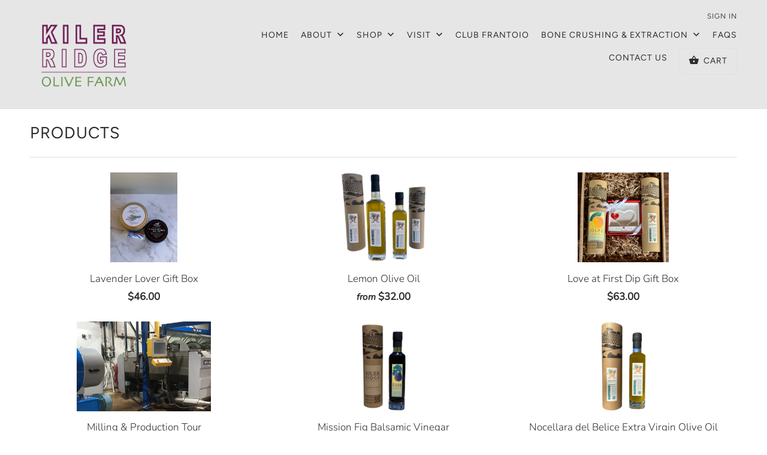

--- FILE ---
content_type: text/html; charset=utf-8
request_url: https://kilerridge.com/collections/all?page=2
body_size: 58419
content:
<script type="text/javascript">
    var myurl = 'bonecrushingandextraction.com';
    var currenturl = window.location.hostname;
  console.log(currenturl + myurl);
    if(currenturl == myurl) {
       
   window.location.replace("https://kilerridge.com/pages/milling-customers/");
    
    }
</script>
<!DOCTYPE html>
<html lang="en">
  <head>
    <meta name="p:domain_verify" content="0cd236450b0aa5fc5e4b487e9b3bbe07"/>
    <meta charset="utf-8">
    <meta http-equiv="cleartype" content="on">
    <meta name="robots" content="index,follow">

    
    <title>Products Page 2 - Kiler Ridge Olive Farm</title>

    

    

<meta name="author" content="Kiler Ridge Olive Farm">
<meta property="og:url" content="https://kilerridge.com/collections/all?page=2">
<meta property="og:site_name" content="Kiler Ridge Olive Farm">


  <meta property="og:type" content="product.group">
  <meta property="og:title" content="Products">
  
    
    <meta property="og:image" content="http://kilerridge.com/cdn/shop/files/IMG_0764_600x.jpg?v=1761335247">
    <meta property="og:image:secure_url" content="https://kilerridge.com/cdn/shop/files/IMG_0764_600x.jpg?v=1761335247">
  





<meta name="twitter:card" content="summary">



    
    

    <!-- Mobile Specific Metas -->
    <meta name="HandheldFriendly" content="True">
    <meta name="MobileOptimized" content="320">
    <meta name="viewport" content="width=device-width,initial-scale=1">
    <meta name="theme-color" content="#ffffff">

    <!-- Stylesheets for Mobilia 5.5.3 -->
    <link href="//kilerridge.com/cdn/shop/t/48/assets/styles.scss.css?v=77108744172681566651762560811" rel="stylesheet" type="text/css" media="all" />

    <!-- Icons -->
    
      <link rel="shortcut icon" type="image/x-icon" href="//kilerridge.com/cdn/shop/files/bootTransparent1_693e4c26-bd44-4d41-9ade-18736c61deb5_32x32.jpg?v=1613789017">
    
    <link rel="canonical" href="https://kilerridge.com/collections/all?page=2" />

    

    <script src="//kilerridge.com/cdn/shop/t/48/assets/app.js?v=154083844694577627321717885792" type="text/javascript"></script>
    <script>window.performance && window.performance.mark && window.performance.mark('shopify.content_for_header.start');</script><meta id="shopify-digital-wallet" name="shopify-digital-wallet" content="/6566772851/digital_wallets/dialog">
<meta name="shopify-checkout-api-token" content="b89b445b2324aa83b68a5f6f3c6141ef">
<meta id="in-context-paypal-metadata" data-shop-id="6566772851" data-venmo-supported="false" data-environment="production" data-locale="en_US" data-paypal-v4="true" data-currency="USD">
<link rel="alternate" type="application/atom+xml" title="Feed" href="/collections/all.atom" />
<link rel="prev" href="/collections/all?page=1">
<script async="async" src="/checkouts/internal/preloads.js?locale=en-US"></script>
<link rel="preconnect" href="https://shop.app" crossorigin="anonymous">
<script async="async" src="https://shop.app/checkouts/internal/preloads.js?locale=en-US&shop_id=6566772851" crossorigin="anonymous"></script>
<script id="apple-pay-shop-capabilities" type="application/json">{"shopId":6566772851,"countryCode":"US","currencyCode":"USD","merchantCapabilities":["supports3DS"],"merchantId":"gid:\/\/shopify\/Shop\/6566772851","merchantName":"Kiler Ridge Olive Farm","requiredBillingContactFields":["postalAddress","email","phone"],"requiredShippingContactFields":["postalAddress","email","phone"],"shippingType":"shipping","supportedNetworks":["visa","masterCard","amex","discover","elo","jcb"],"total":{"type":"pending","label":"Kiler Ridge Olive Farm","amount":"1.00"},"shopifyPaymentsEnabled":true,"supportsSubscriptions":true}</script>
<script id="shopify-features" type="application/json">{"accessToken":"b89b445b2324aa83b68a5f6f3c6141ef","betas":["rich-media-storefront-analytics"],"domain":"kilerridge.com","predictiveSearch":true,"shopId":6566772851,"locale":"en"}</script>
<script>var Shopify = Shopify || {};
Shopify.shop = "kiler-ridge-olive-oil-farm.myshopify.com";
Shopify.locale = "en";
Shopify.currency = {"active":"USD","rate":"1.0"};
Shopify.country = "US";
Shopify.theme = {"name":"Copy of WWW.KILERRIDGE.COM","id":129275789401,"schema_name":"Mobilia","schema_version":"5.5.3","theme_store_id":464,"role":"main"};
Shopify.theme.handle = "null";
Shopify.theme.style = {"id":null,"handle":null};
Shopify.cdnHost = "kilerridge.com/cdn";
Shopify.routes = Shopify.routes || {};
Shopify.routes.root = "/";</script>
<script type="module">!function(o){(o.Shopify=o.Shopify||{}).modules=!0}(window);</script>
<script>!function(o){function n(){var o=[];function n(){o.push(Array.prototype.slice.apply(arguments))}return n.q=o,n}var t=o.Shopify=o.Shopify||{};t.loadFeatures=n(),t.autoloadFeatures=n()}(window);</script>
<script>
  window.ShopifyPay = window.ShopifyPay || {};
  window.ShopifyPay.apiHost = "shop.app\/pay";
  window.ShopifyPay.redirectState = null;
</script>
<script id="shop-js-analytics" type="application/json">{"pageType":"collection"}</script>
<script defer="defer" async type="module" src="//kilerridge.com/cdn/shopifycloud/shop-js/modules/v2/client.init-shop-cart-sync_BT-GjEfc.en.esm.js"></script>
<script defer="defer" async type="module" src="//kilerridge.com/cdn/shopifycloud/shop-js/modules/v2/chunk.common_D58fp_Oc.esm.js"></script>
<script defer="defer" async type="module" src="//kilerridge.com/cdn/shopifycloud/shop-js/modules/v2/chunk.modal_xMitdFEc.esm.js"></script>
<script type="module">
  await import("//kilerridge.com/cdn/shopifycloud/shop-js/modules/v2/client.init-shop-cart-sync_BT-GjEfc.en.esm.js");
await import("//kilerridge.com/cdn/shopifycloud/shop-js/modules/v2/chunk.common_D58fp_Oc.esm.js");
await import("//kilerridge.com/cdn/shopifycloud/shop-js/modules/v2/chunk.modal_xMitdFEc.esm.js");

  window.Shopify.SignInWithShop?.initShopCartSync?.({"fedCMEnabled":true,"windoidEnabled":true});

</script>
<script>
  window.Shopify = window.Shopify || {};
  if (!window.Shopify.featureAssets) window.Shopify.featureAssets = {};
  window.Shopify.featureAssets['shop-js'] = {"shop-cart-sync":["modules/v2/client.shop-cart-sync_DZOKe7Ll.en.esm.js","modules/v2/chunk.common_D58fp_Oc.esm.js","modules/v2/chunk.modal_xMitdFEc.esm.js"],"init-fed-cm":["modules/v2/client.init-fed-cm_B6oLuCjv.en.esm.js","modules/v2/chunk.common_D58fp_Oc.esm.js","modules/v2/chunk.modal_xMitdFEc.esm.js"],"shop-cash-offers":["modules/v2/client.shop-cash-offers_D2sdYoxE.en.esm.js","modules/v2/chunk.common_D58fp_Oc.esm.js","modules/v2/chunk.modal_xMitdFEc.esm.js"],"shop-login-button":["modules/v2/client.shop-login-button_QeVjl5Y3.en.esm.js","modules/v2/chunk.common_D58fp_Oc.esm.js","modules/v2/chunk.modal_xMitdFEc.esm.js"],"pay-button":["modules/v2/client.pay-button_DXTOsIq6.en.esm.js","modules/v2/chunk.common_D58fp_Oc.esm.js","modules/v2/chunk.modal_xMitdFEc.esm.js"],"shop-button":["modules/v2/client.shop-button_DQZHx9pm.en.esm.js","modules/v2/chunk.common_D58fp_Oc.esm.js","modules/v2/chunk.modal_xMitdFEc.esm.js"],"avatar":["modules/v2/client.avatar_BTnouDA3.en.esm.js"],"init-windoid":["modules/v2/client.init-windoid_CR1B-cfM.en.esm.js","modules/v2/chunk.common_D58fp_Oc.esm.js","modules/v2/chunk.modal_xMitdFEc.esm.js"],"init-shop-for-new-customer-accounts":["modules/v2/client.init-shop-for-new-customer-accounts_C_vY_xzh.en.esm.js","modules/v2/client.shop-login-button_QeVjl5Y3.en.esm.js","modules/v2/chunk.common_D58fp_Oc.esm.js","modules/v2/chunk.modal_xMitdFEc.esm.js"],"init-shop-email-lookup-coordinator":["modules/v2/client.init-shop-email-lookup-coordinator_BI7n9ZSv.en.esm.js","modules/v2/chunk.common_D58fp_Oc.esm.js","modules/v2/chunk.modal_xMitdFEc.esm.js"],"init-shop-cart-sync":["modules/v2/client.init-shop-cart-sync_BT-GjEfc.en.esm.js","modules/v2/chunk.common_D58fp_Oc.esm.js","modules/v2/chunk.modal_xMitdFEc.esm.js"],"shop-toast-manager":["modules/v2/client.shop-toast-manager_DiYdP3xc.en.esm.js","modules/v2/chunk.common_D58fp_Oc.esm.js","modules/v2/chunk.modal_xMitdFEc.esm.js"],"init-customer-accounts":["modules/v2/client.init-customer-accounts_D9ZNqS-Q.en.esm.js","modules/v2/client.shop-login-button_QeVjl5Y3.en.esm.js","modules/v2/chunk.common_D58fp_Oc.esm.js","modules/v2/chunk.modal_xMitdFEc.esm.js"],"init-customer-accounts-sign-up":["modules/v2/client.init-customer-accounts-sign-up_iGw4briv.en.esm.js","modules/v2/client.shop-login-button_QeVjl5Y3.en.esm.js","modules/v2/chunk.common_D58fp_Oc.esm.js","modules/v2/chunk.modal_xMitdFEc.esm.js"],"shop-follow-button":["modules/v2/client.shop-follow-button_CqMgW2wH.en.esm.js","modules/v2/chunk.common_D58fp_Oc.esm.js","modules/v2/chunk.modal_xMitdFEc.esm.js"],"checkout-modal":["modules/v2/client.checkout-modal_xHeaAweL.en.esm.js","modules/v2/chunk.common_D58fp_Oc.esm.js","modules/v2/chunk.modal_xMitdFEc.esm.js"],"shop-login":["modules/v2/client.shop-login_D91U-Q7h.en.esm.js","modules/v2/chunk.common_D58fp_Oc.esm.js","modules/v2/chunk.modal_xMitdFEc.esm.js"],"lead-capture":["modules/v2/client.lead-capture_BJmE1dJe.en.esm.js","modules/v2/chunk.common_D58fp_Oc.esm.js","modules/v2/chunk.modal_xMitdFEc.esm.js"],"payment-terms":["modules/v2/client.payment-terms_Ci9AEqFq.en.esm.js","modules/v2/chunk.common_D58fp_Oc.esm.js","modules/v2/chunk.modal_xMitdFEc.esm.js"]};
</script>
<script>(function() {
  var isLoaded = false;
  function asyncLoad() {
    if (isLoaded) return;
    isLoaded = true;
    var urls = ["\/\/cdn.shopify.com\/proxy\/053c890cacd4f9ef880800730a5a381f2ca2c2e0cad08ca3d7580fa31574d499\/kiler-ridge-olive-oil-farm.bookthatapp.com\/javascripts\/bta-installed.js?shop=kiler-ridge-olive-oil-farm.myshopify.com\u0026sp-cache-control=cHVibGljLCBtYXgtYWdlPTkwMA","\/\/cdn.shopify.com\/proxy\/05fdf5760be993d9ebedaffe1d77240d232ecbad3638151c72d4c8f4db500079\/kiler-ridge-olive-oil-farm.bookthatapp.com\/sdk\/v1\/js\/bta-order-status-bootstrap.min.js?shop=kiler-ridge-olive-oil-farm.myshopify.com\u0026sp-cache-control=cHVibGljLCBtYXgtYWdlPTkwMA","\/\/d1liekpayvooaz.cloudfront.net\/apps\/customizery\/customizery.js?shop=kiler-ridge-olive-oil-farm.myshopify.com","https:\/\/omnisnippet1.com\/platforms\/shopify.js?source=scriptTag\u0026v=2025-05-15T12\u0026shop=kiler-ridge-olive-oil-farm.myshopify.com"];
    for (var i = 0; i < urls.length; i++) {
      var s = document.createElement('script');
      s.type = 'text/javascript';
      s.async = true;
      s.src = urls[i];
      var x = document.getElementsByTagName('script')[0];
      x.parentNode.insertBefore(s, x);
    }
  };
  if(window.attachEvent) {
    window.attachEvent('onload', asyncLoad);
  } else {
    window.addEventListener('load', asyncLoad, false);
  }
})();</script>
<script id="__st">var __st={"a":6566772851,"offset":-28800,"reqid":"32bfb964-154f-477f-82e3-0b585f8e1005-1769270213","pageurl":"kilerridge.com\/collections\/all?page=2","u":"c3e7ee210928","p":"collection"};</script>
<script>window.ShopifyPaypalV4VisibilityTracking = true;</script>
<script id="captcha-bootstrap">!function(){'use strict';const t='contact',e='account',n='new_comment',o=[[t,t],['blogs',n],['comments',n],[t,'customer']],c=[[e,'customer_login'],[e,'guest_login'],[e,'recover_customer_password'],[e,'create_customer']],r=t=>t.map((([t,e])=>`form[action*='/${t}']:not([data-nocaptcha='true']) input[name='form_type'][value='${e}']`)).join(','),a=t=>()=>t?[...document.querySelectorAll(t)].map((t=>t.form)):[];function s(){const t=[...o],e=r(t);return a(e)}const i='password',u='form_key',d=['recaptcha-v3-token','g-recaptcha-response','h-captcha-response',i],f=()=>{try{return window.sessionStorage}catch{return}},m='__shopify_v',_=t=>t.elements[u];function p(t,e,n=!1){try{const o=window.sessionStorage,c=JSON.parse(o.getItem(e)),{data:r}=function(t){const{data:e,action:n}=t;return t[m]||n?{data:e,action:n}:{data:t,action:n}}(c);for(const[e,n]of Object.entries(r))t.elements[e]&&(t.elements[e].value=n);n&&o.removeItem(e)}catch(o){console.error('form repopulation failed',{error:o})}}const l='form_type',E='cptcha';function T(t){t.dataset[E]=!0}const w=window,h=w.document,L='Shopify',v='ce_forms',y='captcha';let A=!1;((t,e)=>{const n=(g='f06e6c50-85a8-45c8-87d0-21a2b65856fe',I='https://cdn.shopify.com/shopifycloud/storefront-forms-hcaptcha/ce_storefront_forms_captcha_hcaptcha.v1.5.2.iife.js',D={infoText:'Protected by hCaptcha',privacyText:'Privacy',termsText:'Terms'},(t,e,n)=>{const o=w[L][v],c=o.bindForm;if(c)return c(t,g,e,D).then(n);var r;o.q.push([[t,g,e,D],n]),r=I,A||(h.body.append(Object.assign(h.createElement('script'),{id:'captcha-provider',async:!0,src:r})),A=!0)});var g,I,D;w[L]=w[L]||{},w[L][v]=w[L][v]||{},w[L][v].q=[],w[L][y]=w[L][y]||{},w[L][y].protect=function(t,e){n(t,void 0,e),T(t)},Object.freeze(w[L][y]),function(t,e,n,w,h,L){const[v,y,A,g]=function(t,e,n){const i=e?o:[],u=t?c:[],d=[...i,...u],f=r(d),m=r(i),_=r(d.filter((([t,e])=>n.includes(e))));return[a(f),a(m),a(_),s()]}(w,h,L),I=t=>{const e=t.target;return e instanceof HTMLFormElement?e:e&&e.form},D=t=>v().includes(t);t.addEventListener('submit',(t=>{const e=I(t);if(!e)return;const n=D(e)&&!e.dataset.hcaptchaBound&&!e.dataset.recaptchaBound,o=_(e),c=g().includes(e)&&(!o||!o.value);(n||c)&&t.preventDefault(),c&&!n&&(function(t){try{if(!f())return;!function(t){const e=f();if(!e)return;const n=_(t);if(!n)return;const o=n.value;o&&e.removeItem(o)}(t);const e=Array.from(Array(32),(()=>Math.random().toString(36)[2])).join('');!function(t,e){_(t)||t.append(Object.assign(document.createElement('input'),{type:'hidden',name:u})),t.elements[u].value=e}(t,e),function(t,e){const n=f();if(!n)return;const o=[...t.querySelectorAll(`input[type='${i}']`)].map((({name:t})=>t)),c=[...d,...o],r={};for(const[a,s]of new FormData(t).entries())c.includes(a)||(r[a]=s);n.setItem(e,JSON.stringify({[m]:1,action:t.action,data:r}))}(t,e)}catch(e){console.error('failed to persist form',e)}}(e),e.submit())}));const S=(t,e)=>{t&&!t.dataset[E]&&(n(t,e.some((e=>e===t))),T(t))};for(const o of['focusin','change'])t.addEventListener(o,(t=>{const e=I(t);D(e)&&S(e,y())}));const B=e.get('form_key'),M=e.get(l),P=B&&M;t.addEventListener('DOMContentLoaded',(()=>{const t=y();if(P)for(const e of t)e.elements[l].value===M&&p(e,B);[...new Set([...A(),...v().filter((t=>'true'===t.dataset.shopifyCaptcha))])].forEach((e=>S(e,t)))}))}(h,new URLSearchParams(w.location.search),n,t,e,['guest_login'])})(!0,!0)}();</script>
<script integrity="sha256-4kQ18oKyAcykRKYeNunJcIwy7WH5gtpwJnB7kiuLZ1E=" data-source-attribution="shopify.loadfeatures" defer="defer" src="//kilerridge.com/cdn/shopifycloud/storefront/assets/storefront/load_feature-a0a9edcb.js" crossorigin="anonymous"></script>
<script crossorigin="anonymous" defer="defer" src="//kilerridge.com/cdn/shopifycloud/storefront/assets/shopify_pay/storefront-65b4c6d7.js?v=20250812"></script>
<script data-source-attribution="shopify.dynamic_checkout.dynamic.init">var Shopify=Shopify||{};Shopify.PaymentButton=Shopify.PaymentButton||{isStorefrontPortableWallets:!0,init:function(){window.Shopify.PaymentButton.init=function(){};var t=document.createElement("script");t.src="https://kilerridge.com/cdn/shopifycloud/portable-wallets/latest/portable-wallets.en.js",t.type="module",document.head.appendChild(t)}};
</script>
<script data-source-attribution="shopify.dynamic_checkout.buyer_consent">
  function portableWalletsHideBuyerConsent(e){var t=document.getElementById("shopify-buyer-consent"),n=document.getElementById("shopify-subscription-policy-button");t&&n&&(t.classList.add("hidden"),t.setAttribute("aria-hidden","true"),n.removeEventListener("click",e))}function portableWalletsShowBuyerConsent(e){var t=document.getElementById("shopify-buyer-consent"),n=document.getElementById("shopify-subscription-policy-button");t&&n&&(t.classList.remove("hidden"),t.removeAttribute("aria-hidden"),n.addEventListener("click",e))}window.Shopify?.PaymentButton&&(window.Shopify.PaymentButton.hideBuyerConsent=portableWalletsHideBuyerConsent,window.Shopify.PaymentButton.showBuyerConsent=portableWalletsShowBuyerConsent);
</script>
<script data-source-attribution="shopify.dynamic_checkout.cart.bootstrap">document.addEventListener("DOMContentLoaded",(function(){function t(){return document.querySelector("shopify-accelerated-checkout-cart, shopify-accelerated-checkout")}if(t())Shopify.PaymentButton.init();else{new MutationObserver((function(e,n){t()&&(Shopify.PaymentButton.init(),n.disconnect())})).observe(document.body,{childList:!0,subtree:!0})}}));
</script>
<link id="shopify-accelerated-checkout-styles" rel="stylesheet" media="screen" href="https://kilerridge.com/cdn/shopifycloud/portable-wallets/latest/accelerated-checkout-backwards-compat.css" crossorigin="anonymous">
<style id="shopify-accelerated-checkout-cart">
        #shopify-buyer-consent {
  margin-top: 1em;
  display: inline-block;
  width: 100%;
}

#shopify-buyer-consent.hidden {
  display: none;
}

#shopify-subscription-policy-button {
  background: none;
  border: none;
  padding: 0;
  text-decoration: underline;
  font-size: inherit;
  cursor: pointer;
}

#shopify-subscription-policy-button::before {
  box-shadow: none;
}

      </style>

<script>window.performance && window.performance.mark && window.performance.mark('shopify.content_for_header.end');</script>
<script>window.BOLD = window.BOLD || {};
    window.BOLD.common = window.BOLD.common || {};
    window.BOLD.common.Shopify = window.BOLD.common.Shopify || {};
    window.BOLD.common.Shopify.shop = {
      domain: 'kilerridge.com',
      permanent_domain: 'kiler-ridge-olive-oil-farm.myshopify.com',
      url: 'https://kilerridge.com',
      secure_url: 'https://kilerridge.com',
      money_format: "${{amount}}",
      currency: "USD"
    };
    window.BOLD.common.Shopify.customer = {
      id: null,
      tags: null,
    };
    window.BOLD.common.Shopify.cart = {"note":null,"attributes":{},"original_total_price":0,"total_price":0,"total_discount":0,"total_weight":0.0,"item_count":0,"items":[],"requires_shipping":false,"currency":"USD","items_subtotal_price":0,"cart_level_discount_applications":[],"checkout_charge_amount":0};
    window.BOLD.common.template = 'collection';window.BOLD.common.Shopify.formatMoney = function(money, format) {
        function n(t, e) {
            return "undefined" == typeof t ? e : t
        }
        function r(t, e, r, i) {
            if (e = n(e, 2),
                r = n(r, ","),
                i = n(i, "."),
            isNaN(t) || null == t)
                return 0;
            t = (t / 100).toFixed(e);
            var o = t.split(".")
                , a = o[0].replace(/(\d)(?=(\d\d\d)+(?!\d))/g, "$1" + r)
                , s = o[1] ? i + o[1] : "";
            return a + s
        }
        "string" == typeof money && (money = money.replace(".", ""));
        var i = ""
            , o = /\{\{\s*(\w+)\s*\}\}/
            , a = format || window.BOLD.common.Shopify.shop.money_format || window.Shopify.money_format || "$ {{ amount }}";
        switch (a.match(o)[1]) {
            case "amount":
                i = r(money, 2, ",", ".");
                break;
            case "amount_no_decimals":
                i = r(money, 0, ",", ".");
                break;
            case "amount_with_comma_separator":
                i = r(money, 2, ".", ",");
                break;
            case "amount_no_decimals_with_comma_separator":
                i = r(money, 0, ".", ",");
                break;
            case "amount_with_space_separator":
                i = r(money, 2, " ", ",");
                break;
            case "amount_no_decimals_with_space_separator":
                i = r(money, 0, " ", ",");
                break;
            case "amount_with_apostrophe_separator":
                i = r(money, 2, "'", ".");
                break;
        }
        return a.replace(o, i);
    };
    window.BOLD.common.Shopify.saveProduct = function (handle, product) {
      if (typeof handle === 'string' && typeof window.BOLD.common.Shopify.products[handle] === 'undefined') {
        if (typeof product === 'number') {
          window.BOLD.common.Shopify.handles[product] = handle;
          product = { id: product };
        }
        window.BOLD.common.Shopify.products[handle] = product;
      }
    };
    window.BOLD.common.Shopify.saveVariant = function (variant_id, variant) {
      if (typeof variant_id === 'number' && typeof window.BOLD.common.Shopify.variants[variant_id] === 'undefined') {
        window.BOLD.common.Shopify.variants[variant_id] = variant;
      }
    };window.BOLD.common.Shopify.products = window.BOLD.common.Shopify.products || {};
    window.BOLD.common.Shopify.variants = window.BOLD.common.Shopify.variants || {};
    window.BOLD.common.Shopify.handles = window.BOLD.common.Shopify.handles || {};window.BOLD.common.Shopify.saveProduct(null, null);window.BOLD.apps_installed = {"Memberships":1} || {};window.BOLD.common.Shopify.saveProduct("lavender-lover-gift-box", 8055427760217);window.BOLD.common.Shopify.saveVariant(42768344940633, { product_id: 8055427760217, product_handle: "lavender-lover-gift-box", price: 4600, group_id: '', csp_metafield: {}});window.BOLD.common.Shopify.saveProduct("lemon-olive-oil-1", 7814085738585);window.BOLD.common.Shopify.saveVariant(41933385891929, { product_id: 7814085738585, product_handle: "lemon-olive-oil-1", price: 3200, group_id: '', csp_metafield: {}});window.BOLD.common.Shopify.saveVariant(41994974363737, { product_id: 7814085738585, product_handle: "lemon-olive-oil-1", price: 5500, group_id: '', csp_metafield: {}});window.BOLD.common.Shopify.saveProduct("love-at-first-dip-gift-box", 8117538717785);window.BOLD.common.Shopify.saveVariant(42965620818009, { product_id: 8117538717785, product_handle: "love-at-first-dip-gift-box", price: 6300, group_id: '', csp_metafield: {}});window.BOLD.common.Shopify.saveVariant(42965620850777, { product_id: 8117538717785, product_handle: "love-at-first-dip-gift-box", price: 6300, group_id: '', csp_metafield: {}});window.BOLD.common.Shopify.saveProduct("milling-tour", 6600290009177);window.BOLD.common.Shopify.saveVariant(39514898071641, { product_id: 6600290009177, product_handle: "milling-tour", price: 1500, group_id: '', csp_metafield: {}});window.BOLD.common.Shopify.saveVariant(39514898104409, { product_id: 6600290009177, product_handle: "milling-tour", price: 2500, group_id: '', csp_metafield: {}});window.BOLD.common.Shopify.saveProduct("fig-balsamic-250-ml", 6906909786201);window.BOLD.common.Shopify.saveVariant(39552074023001, { product_id: 6906909786201, product_handle: "fig-balsamic-250-ml", price: 2000, group_id: '', csp_metafield: {}});window.BOLD.common.Shopify.saveProduct("mission-fig-balsamic-vinegar", 7116808192089);window.BOLD.common.Shopify.saveVariant(40112919576665, { product_id: 7116808192089, product_handle: "mission-fig-balsamic-vinegar", price: 2000, group_id: '', csp_metafield: {}});window.BOLD.common.Shopify.saveProduct("2022-nocellara-del-belice-extra-virgin-olive-oil", 7286409101401);window.BOLD.common.Shopify.saveVariant(42409786081369, { product_id: 7286409101401, product_handle: "2022-nocellara-del-belice-extra-virgin-olive-oil", price: 3000, group_id: '', csp_metafield: {}});window.BOLD.common.Shopify.saveProduct("olio-nuovo", 7175905935449);window.BOLD.common.Shopify.saveVariant(40299218370649, { product_id: 7175905935449, product_handle: "olio-nuovo", price: 3500, group_id: '', csp_metafield: {}});window.BOLD.common.Shopify.saveProduct("olive-harvest-lunch", 7805641883737);window.BOLD.common.Shopify.saveVariant(41904406397017, { product_id: 7805641883737, product_handle: "olive-harvest-lunch", price: 9000, group_id: '', csp_metafield: {}});window.BOLD.common.Shopify.saveProduct("olive-oil-goat-milk-soap", 4295779319897);window.BOLD.common.Shopify.saveVariant(30935791075417, { product_id: 4295779319897, product_handle: "olive-oil-goat-milk-soap", price: 950, group_id: '', csp_metafield: {}});window.BOLD.common.Shopify.saveVariant(30935791108185, { product_id: 4295779319897, product_handle: "olive-oil-goat-milk-soap", price: 950, group_id: '', csp_metafield: {}});window.BOLD.common.Shopify.saveVariant(31419786330201, { product_id: 4295779319897, product_handle: "olive-oil-goat-milk-soap", price: 950, group_id: '', csp_metafield: {}});window.BOLD.common.Shopify.saveVariant(31540790296665, { product_id: 4295779319897, product_handle: "olive-oil-goat-milk-soap", price: 950, group_id: '', csp_metafield: {}});window.BOLD.common.Shopify.saveVariant(31540807860313, { product_id: 4295779319897, product_handle: "olive-oil-goat-milk-soap", price: 950, group_id: '', csp_metafield: {}});window.BOLD.common.Shopify.saveVariant(31540827717721, { product_id: 4295779319897, product_handle: "olive-oil-goat-milk-soap", price: 950, group_id: '', csp_metafield: {}});window.BOLD.common.Shopify.saveVariant(41445911232601, { product_id: 4295779319897, product_handle: "olive-oil-goat-milk-soap", price: 950, group_id: '', csp_metafield: {}});window.BOLD.common.Shopify.saveVariant(42913668431961, { product_id: 4295779319897, product_handle: "olive-oil-goat-milk-soap", price: 950, group_id: '', csp_metafield: {}});window.BOLD.common.Shopify.saveProduct("passion-fruit-olive-oil-lip-balm", 1892801871987);window.BOLD.common.Shopify.saveVariant(40353943060569, { product_id: 1892801871987, product_handle: "passion-fruit-olive-oil-lip-balm", price: 600, group_id: '', csp_metafield: {}});window.BOLD.common.Shopify.saveVariant(40517558927449, { product_id: 1892801871987, product_handle: "passion-fruit-olive-oil-lip-balm", price: 600, group_id: '', csp_metafield: {}});window.BOLD.common.Shopify.saveVariant(41783086940249, { product_id: 1892801871987, product_handle: "passion-fruit-olive-oil-lip-balm", price: 600, group_id: '', csp_metafield: {}});window.BOLD.common.Shopify.saveVariant(42243451617369, { product_id: 1892801871987, product_handle: "passion-fruit-olive-oil-lip-balm", price: 600, group_id: '', csp_metafield: {}});window.BOLD.common.Shopify.saveProduct("olive-oil-tasting", 6601708699737);window.BOLD.common.Shopify.saveVariant(42269985734745, { product_id: 6601708699737, product_handle: "olive-oil-tasting", price: 1000, group_id: '', csp_metafield: {}});window.BOLD.common.Shopify.saveVariant(42269985800281, { product_id: 6601708699737, product_handle: "olive-oil-tasting", price: 2000, group_id: '', csp_metafield: {}});window.BOLD.common.Shopify.saveVariant(42269985865817, { product_id: 6601708699737, product_handle: "olive-oil-tasting", price: 3000, group_id: '', csp_metafield: {}});window.BOLD.common.Shopify.saveVariant(42269985931353, { product_id: 6601708699737, product_handle: "olive-oil-tasting", price: 4000, group_id: '', csp_metafield: {}});window.BOLD.common.Shopify.saveVariant(42269985996889, { product_id: 6601708699737, product_handle: "olive-oil-tasting", price: 5000, group_id: '', csp_metafield: {}});window.BOLD.common.Shopify.saveVariant(42269986062425, { product_id: 6601708699737, product_handle: "olive-oil-tasting", price: 6000, group_id: '', csp_metafield: {}});window.BOLD.common.Shopify.saveProduct("olive-you-mini-gift-box", 8129982070873);window.BOLD.common.Shopify.saveVariant(43012857790553, { product_id: 8129982070873, product_handle: "olive-you-mini-gift-box", price: 3100, group_id: '', csp_metafield: {}});window.BOLD.common.Shopify.saveVariant(43012857823321, { product_id: 8129982070873, product_handle: "olive-you-mini-gift-box", price: 3100, group_id: '', csp_metafield: {}});window.BOLD.common.Shopify.saveProduct("olives-to-oil", 6601888628825);window.BOLD.common.Shopify.saveVariant(39510977609817, { product_id: 6601888628825, product_handle: "olives-to-oil", price: 1500, group_id: '', csp_metafield: {}});window.BOLD.common.Shopify.saveVariant(39510977642585, { product_id: 6601888628825, product_handle: "olives-to-oil", price: 2500, group_id: '', csp_metafield: {}});window.BOLD.common.Shopify.saveProduct("organic-semi-pearled-farro", 7920521609305);window.BOLD.common.Shopify.saveVariant(42197813100633, { product_id: 7920521609305, product_handle: "organic-semi-pearled-farro", price: 1800, group_id: '', csp_metafield: {}});window.BOLD.common.Shopify.saveProduct("pappardelle-nests-egg-pasta", 7920521379929);window.BOLD.common.Shopify.saveVariant(42197811986521, { product_id: 7920521379929, product_handle: "pappardelle-nests-egg-pasta", price: 1100, group_id: '', csp_metafield: {}});window.BOLD.common.Shopify.saveProduct("store-pickup-app", 4761807028313);window.BOLD.common.Shopify.saveVariant(32311874715737, { product_id: 4761807028313, product_handle: "store-pickup-app", price: 0, group_id: '', csp_metafield: {}});window.BOLD.common.Shopify.saveProduct("pruning-workshop", 7522857648217);window.BOLD.common.Shopify.saveVariant(42221317324889, { product_id: 7522857648217, product_handle: "pruning-workshop", price: 1500, group_id: '', csp_metafield: {}});window.BOLD.common.Shopify.saveVariant(42221317357657, { product_id: 7522857648217, product_handle: "pruning-workshop", price: 1500, group_id: '', csp_metafield: {}});window.BOLD.common.Shopify.saveProduct("rosemary-olive-oil", 1467340030067);window.BOLD.common.Shopify.saveVariant(14731566973043, { product_id: 1467340030067, product_handle: "rosemary-olive-oil", price: 3200, group_id: '', csp_metafield: {}});window.BOLD.common.Shopify.saveProduct("salad-staples-holiday-gift-crates", 4751713763417);window.BOLD.common.Shopify.saveVariant(42268564291673, { product_id: 4751713763417, product_handle: "salad-staples-holiday-gift-crates", price: 10100, group_id: '', csp_metafield: {}});window.BOLD.common.Shopify.saveVariant(42268564324441, { product_id: 4751713763417, product_handle: "salad-staples-holiday-gift-crates", price: 7700, group_id: '', csp_metafield: {}});window.BOLD.common.Shopify.saveProduct("copy-of-stainless-steel-olive-oil-racking-tank-1", 4700343337049);window.BOLD.common.Shopify.saveVariant(32108050415705, { product_id: 4700343337049, product_handle: "copy-of-stainless-steel-olive-oil-racking-tank-1", price: 51000, group_id: '', csp_metafield: {}});window.BOLD.common.Shopify.saveVariant(32108047269977, { product_id: 4700343337049, product_handle: "copy-of-stainless-steel-olive-oil-racking-tank-1", price: 72000, group_id: '', csp_metafield: {}});window.BOLD.common.Shopify.saveProduct("stainless-steel-drum-ag", 7157665890393);window.BOLD.common.Shopify.saveVariant(40253819289689, { product_id: 7157665890393, product_handle: "stainless-steel-drum-ag", price: 51000, group_id: '', csp_metafield: {}});window.BOLD.common.Shopify.saveVariant(40253819322457, { product_id: 7157665890393, product_handle: "stainless-steel-drum-ag", price: 72000, group_id: '', csp_metafield: {}});window.BOLD.common.Shopify.saveProduct("fusti", 6548354302041);window.BOLD.common.Shopify.saveVariant(39278768652377, { product_id: 6548354302041, product_handle: "fusti", price: 17500, group_id: '', csp_metafield: {}});window.BOLD.common.Shopify.saveVariant(40074149068889, { product_id: 6548354302041, product_handle: "fusti", price: 19000, group_id: '', csp_metafield: {}});window.BOLD.common.Shopify.saveProduct("copy-of-stainless-steel-fusti", 7157662515289);window.BOLD.common.Shopify.saveVariant(40253814603865, { product_id: 7157662515289, product_handle: "copy-of-stainless-steel-fusti", price: 17500, group_id: '', csp_metafield: {}});window.BOLD.common.Shopify.saveVariant(40253814636633, { product_id: 7157662515289, product_handle: "copy-of-stainless-steel-fusti", price: 19000, group_id: '', csp_metafield: {}});window.BOLD.common.Shopify.saveProduct("copy-of-stainless-steel-jerry-can", 4696614043737);window.BOLD.common.Shopify.saveVariant(32094979915865, { product_id: 4696614043737, product_handle: "copy-of-stainless-steel-jerry-can", price: 17000, group_id: '', csp_metafield: {}});window.BOLD.common.Shopify.saveVariant(32094979948633, { product_id: 4696614043737, product_handle: "copy-of-stainless-steel-jerry-can", price: 21000, group_id: '', csp_metafield: {}});window.BOLD.common.Shopify.saveProduct("copy-of-stainless-steel-jerry-can-1", 7157663400025);window.BOLD.common.Shopify.saveVariant(40253816373337, { product_id: 7157663400025, product_handle: "copy-of-stainless-steel-jerry-can-1", price: 17000, group_id: '', csp_metafield: {}});window.BOLD.common.Shopify.saveVariant(40253816406105, { product_id: 7157663400025, product_handle: "copy-of-stainless-steel-jerry-can-1", price: 21000, group_id: '', csp_metafield: {}});window.BOLD.common.Shopify.saveProduct("copy-of-seamless-stainless-steel-olive-oil-racking-tank", 4696612667481);window.BOLD.common.Shopify.saveVariant(32094975098969, { product_id: 4696612667481, product_handle: "copy-of-seamless-stainless-steel-olive-oil-racking-tank", price: 95500, group_id: '', csp_metafield: {}});window.BOLD.common.Shopify.saveVariant(32094975131737, { product_id: 4696612667481, product_handle: "copy-of-seamless-stainless-steel-olive-oil-racking-tank", price: 120000, group_id: '', csp_metafield: {}});window.BOLD.common.Shopify.saveProduct("copy-of-stainless-steel-olive-oil-racking-tank", 7157663465561);window.BOLD.common.Shopify.saveVariant(40253816471641, { product_id: 7157663465561, product_handle: "copy-of-stainless-steel-olive-oil-racking-tank", price: 95500, group_id: '', csp_metafield: {}});window.BOLD.common.Shopify.saveVariant(40253816504409, { product_id: 7157663465561, product_handle: "copy-of-stainless-steel-olive-oil-racking-tank", price: 120000, group_id: '', csp_metafield: {}});window.BOLD.common.Shopify.saveProduct("copy-of-stainless-steel-wine-drum", 4696614961241);window.BOLD.common.Shopify.saveVariant(32197329649753, { product_id: 4696614961241, product_handle: "copy-of-stainless-steel-wine-drum", price: 80000, group_id: '', csp_metafield: {}});window.BOLD.common.Shopify.saveProduct("copy-of-stainless-steel-wine-drum-1", 7157663531097);window.BOLD.common.Shopify.saveVariant(40253816569945, { product_id: 7157663531097, product_handle: "copy-of-stainless-steel-wine-drum-1", price: 80000, group_id: '', csp_metafield: {}});window.BOLD.common.Shopify.saveProduct("suds-scents-gift-set", 8048303833177);window.BOLD.common.Shopify.saveVariant(42738564366425, { product_id: 8048303833177, product_handle: "suds-scents-gift-set", price: 2450, group_id: '', csp_metafield: {}});window.BOLD.common.Shopify.saveVariant(42738564399193, { product_id: 8048303833177, product_handle: "suds-scents-gift-set", price: 2450, group_id: '', csp_metafield: {}});window.BOLD.common.Shopify.saveVariant(42738564431961, { product_id: 8048303833177, product_handle: "suds-scents-gift-set", price: 2450, group_id: '', csp_metafield: {}});window.BOLD.common.Shopify.saveVariant(42738564464729, { product_id: 8048303833177, product_handle: "suds-scents-gift-set", price: 2450, group_id: '', csp_metafield: {}});window.BOLD.common.Shopify.saveVariant(42738564497497, { product_id: 8048303833177, product_handle: "suds-scents-gift-set", price: 2450, group_id: '', csp_metafield: {}});window.BOLD.common.Shopify.saveVariant(42738564530265, { product_id: 8048303833177, product_handle: "suds-scents-gift-set", price: 2450, group_id: '', csp_metafield: {}});window.BOLD.common.Shopify.saveVariant(42738564563033, { product_id: 8048303833177, product_handle: "suds-scents-gift-set", price: 2450, group_id: '', csp_metafield: {}});window.BOLD.common.Shopify.saveVariant(42738564595801, { product_id: 8048303833177, product_handle: "suds-scents-gift-set", price: 2450, group_id: '', csp_metafield: {}});window.BOLD.common.Shopify.saveVariant(42738564628569, { product_id: 8048303833177, product_handle: "suds-scents-gift-set", price: 2450, group_id: '', csp_metafield: {}});window.BOLD.common.Shopify.saveVariant(42738564661337, { product_id: 8048303833177, product_handle: "suds-scents-gift-set", price: 2450, group_id: '', csp_metafield: {}});window.BOLD.common.Shopify.saveVariant(42738564694105, { product_id: 8048303833177, product_handle: "suds-scents-gift-set", price: 2450, group_id: '', csp_metafield: {}});window.BOLD.common.Shopify.saveVariant(42738564726873, { product_id: 8048303833177, product_handle: "suds-scents-gift-set", price: 2450, group_id: '', csp_metafield: {}});window.BOLD.common.Shopify.saveVariant(42738564759641, { product_id: 8048303833177, product_handle: "suds-scents-gift-set", price: 2450, group_id: '', csp_metafield: {}});window.BOLD.common.Shopify.saveVariant(42738564792409, { product_id: 8048303833177, product_handle: "suds-scents-gift-set", price: 2450, group_id: '', csp_metafield: {}});window.BOLD.common.Shopify.saveVariant(42738564825177, { product_id: 8048303833177, product_handle: "suds-scents-gift-set", price: 2450, group_id: '', csp_metafield: {}});window.BOLD.common.Shopify.saveVariant(42738564857945, { product_id: 8048303833177, product_handle: "suds-scents-gift-set", price: 2450, group_id: '', csp_metafield: {}});window.BOLD.common.Shopify.saveVariant(42738564890713, { product_id: 8048303833177, product_handle: "suds-scents-gift-set", price: 2450, group_id: '', csp_metafield: {}});window.BOLD.common.Shopify.saveVariant(42738564923481, { product_id: 8048303833177, product_handle: "suds-scents-gift-set", price: 2450, group_id: '', csp_metafield: {}});window.BOLD.common.Shopify.saveVariant(42738564956249, { product_id: 8048303833177, product_handle: "suds-scents-gift-set", price: 2450, group_id: '', csp_metafield: {}});window.BOLD.common.Shopify.saveVariant(42738564989017, { product_id: 8048303833177, product_handle: "suds-scents-gift-set", price: 2450, group_id: '', csp_metafield: {}});window.BOLD.common.Shopify.saveVariant(42738565021785, { product_id: 8048303833177, product_handle: "suds-scents-gift-set", price: 2450, group_id: '', csp_metafield: {}});window.BOLD.common.Shopify.saveVariant(42738565054553, { product_id: 8048303833177, product_handle: "suds-scents-gift-set", price: 2450, group_id: '', csp_metafield: {}});window.BOLD.common.Shopify.saveVariant(42738565087321, { product_id: 8048303833177, product_handle: "suds-scents-gift-set", price: 2450, group_id: '', csp_metafield: {}});window.BOLD.common.Shopify.saveVariant(42738565120089, { product_id: 8048303833177, product_handle: "suds-scents-gift-set", price: 2450, group_id: '', csp_metafield: {}});window.BOLD.common.Shopify.saveVariant(42738565152857, { product_id: 8048303833177, product_handle: "suds-scents-gift-set", price: 2450, group_id: '', csp_metafield: {}});window.BOLD.common.Shopify.saveVariant(42738565185625, { product_id: 8048303833177, product_handle: "suds-scents-gift-set", price: 2450, group_id: '', csp_metafield: {}});window.BOLD.common.Shopify.saveVariant(42738565218393, { product_id: 8048303833177, product_handle: "suds-scents-gift-set", price: 2450, group_id: '', csp_metafield: {}});window.BOLD.common.Shopify.saveVariant(42738565251161, { product_id: 8048303833177, product_handle: "suds-scents-gift-set", price: 2450, group_id: '', csp_metafield: {}});window.BOLD.common.Shopify.saveVariant(42738565283929, { product_id: 8048303833177, product_handle: "suds-scents-gift-set", price: 2450, group_id: '', csp_metafield: {}});window.BOLD.common.Shopify.saveVariant(42738565316697, { product_id: 8048303833177, product_handle: "suds-scents-gift-set", price: 2450, group_id: '', csp_metafield: {}});window.BOLD.common.Shopify.saveVariant(42738565349465, { product_id: 8048303833177, product_handle: "suds-scents-gift-set", price: 2450, group_id: '', csp_metafield: {}});window.BOLD.common.Shopify.saveVariant(42738565382233, { product_id: 8048303833177, product_handle: "suds-scents-gift-set", price: 2450, group_id: '', csp_metafield: {}});window.BOLD.common.Shopify.saveVariant(42738565415001, { product_id: 8048303833177, product_handle: "suds-scents-gift-set", price: 2450, group_id: '', csp_metafield: {}});window.BOLD.common.Shopify.saveVariant(42738565447769, { product_id: 8048303833177, product_handle: "suds-scents-gift-set", price: 2450, group_id: '', csp_metafield: {}});window.BOLD.common.Shopify.saveVariant(42738565480537, { product_id: 8048303833177, product_handle: "suds-scents-gift-set", price: 2450, group_id: '', csp_metafield: {}});window.BOLD.common.Shopify.saveVariant(42738565513305, { product_id: 8048303833177, product_handle: "suds-scents-gift-set", price: 2450, group_id: '', csp_metafield: {}});window.BOLD.common.Shopify.saveVariant(42738565546073, { product_id: 8048303833177, product_handle: "suds-scents-gift-set", price: 2450, group_id: '', csp_metafield: {}});window.BOLD.common.Shopify.saveVariant(42738565578841, { product_id: 8048303833177, product_handle: "suds-scents-gift-set", price: 2450, group_id: '', csp_metafield: {}});window.BOLD.common.Shopify.saveVariant(42738565611609, { product_id: 8048303833177, product_handle: "suds-scents-gift-set", price: 2450, group_id: '', csp_metafield: {}});window.BOLD.common.Shopify.saveVariant(42738565644377, { product_id: 8048303833177, product_handle: "suds-scents-gift-set", price: 2450, group_id: '', csp_metafield: {}});window.BOLD.common.Shopify.saveVariant(42738565677145, { product_id: 8048303833177, product_handle: "suds-scents-gift-set", price: 2450, group_id: '', csp_metafield: {}});window.BOLD.common.Shopify.saveVariant(42738565709913, { product_id: 8048303833177, product_handle: "suds-scents-gift-set", price: 2450, group_id: '', csp_metafield: {}});window.BOLD.common.Shopify.saveProduct("taggiasca-extra-virgin-olive-oil", 7180365987929);window.BOLD.common.Shopify.saveVariant(40579367993433, { product_id: 7180365987929, product_handle: "taggiasca-extra-virgin-olive-oil", price: 3000, group_id: '', csp_metafield: {}});window.BOLD.common.Shopify.saveProduct("copy-of-tank-closure-kit", 4696615649369);window.BOLD.common.Shopify.saveVariant(32094983159897, { product_id: 4696615649369, product_handle: "copy-of-tank-closure-kit", price: 5850, group_id: '', csp_metafield: {}});window.BOLD.common.Shopify.saveProduct("copy-of-tank-closure-kit-1", 7157663596633);window.BOLD.common.Shopify.saveVariant(40253816635481, { product_id: 7157663596633, product_handle: "copy-of-tank-closure-kit-1", price: 5850, group_id: '', csp_metafield: {}});window.BOLD.common.Shopify.saveProduct("farmers-crate-holiday-gift-crates", 4751710126169);window.BOLD.common.Shopify.saveVariant(42268596338777, { product_id: 4751710126169, product_handle: "farmers-crate-holiday-gift-crates", price: 6150, group_id: '', csp_metafield: {}});window.BOLD.common.Shopify.saveVariant(42268596371545, { product_id: 4751710126169, product_handle: "farmers-crate-holiday-gift-crates", price: 8550, group_id: '', csp_metafield: {}});window.BOLD.common.Shopify.saveProduct("copy-of-tri-clamp-clamp", 4696616304729);window.BOLD.common.Shopify.saveVariant(32094986371161, { product_id: 4696616304729, product_handle: "copy-of-tri-clamp-clamp", price: 975, group_id: '', csp_metafield: {}});window.BOLD.common.Shopify.saveVariant(32094986436697, { product_id: 4696616304729, product_handle: "copy-of-tri-clamp-clamp", price: 1170, group_id: '', csp_metafield: {}});window.BOLD.common.Shopify.saveProduct("copy-of-tri-clamp", 7157663924313);window.BOLD.common.Shopify.saveVariant(40253816995929, { product_id: 7157663924313, product_handle: "copy-of-tri-clamp", price: 975, group_id: '', csp_metafield: {}});window.BOLD.common.Shopify.saveVariant(40253817028697, { product_id: 7157663924313, product_handle: "copy-of-tri-clamp", price: 1170, group_id: '', csp_metafield: {}});window.BOLD.common.Shopify.saveProduct("copy-of-tri-clamp-cap", 4696616075353);window.BOLD.common.Shopify.saveVariant(32094984929369, { product_id: 4696616075353, product_handle: "copy-of-tri-clamp-cap", price: 590, group_id: '', csp_metafield: {}});window.BOLD.common.Shopify.saveVariant(32094984962137, { product_id: 4696616075353, product_handle: "copy-of-tri-clamp-cap", price: 780, group_id: '', csp_metafield: {}});window.BOLD.common.Shopify.saveProduct("copy-of-tri-clamp-cap-1", 7157663826009);window.BOLD.common.Shopify.saveVariant(40253816864857, { product_id: 7157663826009, product_handle: "copy-of-tri-clamp-cap-1", price: 590, group_id: '', csp_metafield: {}});window.BOLD.common.Shopify.saveVariant(40253816897625, { product_id: 7157663826009, product_handle: "copy-of-tri-clamp-cap-1", price: 780, group_id: '', csp_metafield: {}});window.BOLD.common.Shopify.saveProduct("copy-of-tri-clamp-gasket", 4696616566873);window.BOLD.common.Shopify.saveVariant(32094987845721, { product_id: 4696616566873, product_handle: "copy-of-tri-clamp-gasket", price: 290, group_id: '', csp_metafield: {}});window.BOLD.common.Shopify.saveVariant(32094987878489, { product_id: 4696616566873, product_handle: "copy-of-tri-clamp-gasket", price: 390, group_id: '', csp_metafield: {}});window.BOLD.common.Shopify.saveProduct("copy-of-tri-clamp-gasket-1", 7157663957081);window.BOLD.common.Shopify.saveVariant(40253817061465, { product_id: 7157663957081, product_handle: "copy-of-tri-clamp-gasket-1", price: 290, group_id: '', csp_metafield: {}});window.BOLD.common.Shopify.saveVariant(40253817094233, { product_id: 7157663957081, product_handle: "copy-of-tri-clamp-gasket-1", price: 390, group_id: '', csp_metafield: {}});window.BOLD.common.Shopify.saveProduct("2022-tuscan-extra-virgin-olive-oil", 7286410772569);window.BOLD.common.Shopify.saveVariant(40472756387929, { product_id: 7286410772569, product_handle: "2022-tuscan-extra-virgin-olive-oil", price: 3000, group_id: '', csp_metafield: {}});window.BOLD.common.Shopify.saveVariant(40472756420697, { product_id: 7286410772569, product_handle: "2022-tuscan-extra-virgin-olive-oil", price: 5400, group_id: '', csp_metafield: {}});window.BOLD.common.Shopify.saveProduct("copy-of-vacuum-pressure-relief-valve", 4696617058393);window.BOLD.common.Shopify.saveVariant(32094988763225, { product_id: 4696617058393, product_handle: "copy-of-vacuum-pressure-relief-valve", price: 8400, group_id: '', csp_metafield: {}});window.BOLD.common.Shopify.saveProduct("copy-of-vacuum-pressure-relief-valve-1", 7157663989849);window.BOLD.common.Shopify.saveVariant(40253817127001, { product_id: 7157663989849, product_handle: "copy-of-vacuum-pressure-relief-valve-1", price: 8400, group_id: '', csp_metafield: {}});window.BOLD.common.Shopify.saveProduct("vineyard-select-dish", 7932152840281);window.BOLD.common.Shopify.saveVariant(42251503796313, { product_id: 7932152840281, product_handle: "vineyard-select-dish", price: 700, group_id: '', csp_metafield: {}});window.BOLD.common.Shopify.saveProduct("ying-yang-dipping-dish", 7932154609753);window.BOLD.common.Shopify.saveVariant(42251511103577, { product_id: 7932154609753, product_handle: "ying-yang-dipping-dish", price: 400, group_id: '', csp_metafield: {}});window.BOLD.common.Shopify.metafields = window.BOLD.common.Shopify.metafields || {};window.BOLD.common.Shopify.metafields["bold_rp"] = {"recurring_type":2};window.BOLD.common.Shopify.metafields["bold_csp_defaults"] = {};window.BOLD.common.cacheParams = window.BOLD.common.cacheParams || {};
    window.BOLD.common.cacheParams.recurring_orders = 1555528613;

</script><script src="https://cp.boldapps.net/js/csp.js" type="text/javascript"></script><noscript>
      <style>
        .image__fallback {
          width: 100vw;
          display: block !important;
          max-width: 100vw !important;
          margin-bottom: 0;
        }
        .no-js-only {
          display: inherit !important;
        }
        .icon-cart.cart-button {
          display: none;
        }
        .lazyload {
          opacity: 1;
          -webkit-filter: blur(0);
          filter: blur(0);
        }
        .animate_right,
        .animate_left,
        .animate_up,
        .animate_down {
          opacity: 1;
        }
        .flexslider .slides>li {
          display: block;
        }
        .product_section .product_form {
          opacity: 1;
        }
        .multi_select,
        form .select {
          display: block !important;
        }
        .swatch_options {
          display: none;
        }
      </style>
    </noscript>
  
  
  
  <script>var bondVariantIds = [], productConfig = {}, productMetafields;productMetafields = '';if (productMetafields !== '') {
        productConfig = JSON.parse('{"' + decodeURI(productMetafields).replace(/"/g, '\\"').replace(/&/g, '","').replace(/=/g,'":"') + '"}');
      }

    window.BtaConfig = {
      account: 'kiler-ridge-olive-oil-farm',
      bondVariantIds: bondVariantIds,
      settings: JSON.parse('{"dateFormat":"MM/DD/YYYY","domain":"kilerridge.com","env":"production","path_prefix":"/apps/bookthatapp","should_load":true,"widget_enabled_list":["reservation","appt","activity"],"widget_on_every_page":true,"widgets_mode":{}}' || '{}'),
      
      cart: {"note":null,"attributes":{},"original_total_price":0,"total_price":0,"total_discount":0,"total_weight":0.0,"item_count":0,"items":[],"requires_shipping":false,"currency":"USD","items_subtotal_price":0,"cart_level_discount_applications":[],"checkout_charge_amount":0},
      version: '1.5'
    }
</script>
  <script src="//kilerridge.com/cdn/shop/t/48/assets/bta-widgets-bootstrap.min.js?v=19779015373317819461717885792" type="text/javascript"></script>

<!-- BEGIN app block: shopify://apps/instafeed/blocks/head-block/c447db20-095d-4a10-9725-b5977662c9d5 --><link rel="preconnect" href="https://cdn.nfcube.com/">
<link rel="preconnect" href="https://scontent.cdninstagram.com/">


  <script>
    document.addEventListener('DOMContentLoaded', function () {
      let instafeedScript = document.createElement('script');

      
        instafeedScript.src = 'https://cdn.nfcube.com/instafeed-e0885a0d952a799da0f64c5295eec266.js';
      

      document.body.appendChild(instafeedScript);
    });
  </script>





<!-- END app block --><link href="https://monorail-edge.shopifysvc.com" rel="dns-prefetch">
<script>(function(){if ("sendBeacon" in navigator && "performance" in window) {try {var session_token_from_headers = performance.getEntriesByType('navigation')[0].serverTiming.find(x => x.name == '_s').description;} catch {var session_token_from_headers = undefined;}var session_cookie_matches = document.cookie.match(/_shopify_s=([^;]*)/);var session_token_from_cookie = session_cookie_matches && session_cookie_matches.length === 2 ? session_cookie_matches[1] : "";var session_token = session_token_from_headers || session_token_from_cookie || "";function handle_abandonment_event(e) {var entries = performance.getEntries().filter(function(entry) {return /monorail-edge.shopifysvc.com/.test(entry.name);});if (!window.abandonment_tracked && entries.length === 0) {window.abandonment_tracked = true;var currentMs = Date.now();var navigation_start = performance.timing.navigationStart;var payload = {shop_id: 6566772851,url: window.location.href,navigation_start,duration: currentMs - navigation_start,session_token,page_type: "collection"};window.navigator.sendBeacon("https://monorail-edge.shopifysvc.com/v1/produce", JSON.stringify({schema_id: "online_store_buyer_site_abandonment/1.1",payload: payload,metadata: {event_created_at_ms: currentMs,event_sent_at_ms: currentMs}}));}}window.addEventListener('pagehide', handle_abandonment_event);}}());</script>
<script id="web-pixels-manager-setup">(function e(e,d,r,n,o){if(void 0===o&&(o={}),!Boolean(null===(a=null===(i=window.Shopify)||void 0===i?void 0:i.analytics)||void 0===a?void 0:a.replayQueue)){var i,a;window.Shopify=window.Shopify||{};var t=window.Shopify;t.analytics=t.analytics||{};var s=t.analytics;s.replayQueue=[],s.publish=function(e,d,r){return s.replayQueue.push([e,d,r]),!0};try{self.performance.mark("wpm:start")}catch(e){}var l=function(){var e={modern:/Edge?\/(1{2}[4-9]|1[2-9]\d|[2-9]\d{2}|\d{4,})\.\d+(\.\d+|)|Firefox\/(1{2}[4-9]|1[2-9]\d|[2-9]\d{2}|\d{4,})\.\d+(\.\d+|)|Chrom(ium|e)\/(9{2}|\d{3,})\.\d+(\.\d+|)|(Maci|X1{2}).+ Version\/(15\.\d+|(1[6-9]|[2-9]\d|\d{3,})\.\d+)([,.]\d+|)( \(\w+\)|)( Mobile\/\w+|) Safari\/|Chrome.+OPR\/(9{2}|\d{3,})\.\d+\.\d+|(CPU[ +]OS|iPhone[ +]OS|CPU[ +]iPhone|CPU IPhone OS|CPU iPad OS)[ +]+(15[._]\d+|(1[6-9]|[2-9]\d|\d{3,})[._]\d+)([._]\d+|)|Android:?[ /-](13[3-9]|1[4-9]\d|[2-9]\d{2}|\d{4,})(\.\d+|)(\.\d+|)|Android.+Firefox\/(13[5-9]|1[4-9]\d|[2-9]\d{2}|\d{4,})\.\d+(\.\d+|)|Android.+Chrom(ium|e)\/(13[3-9]|1[4-9]\d|[2-9]\d{2}|\d{4,})\.\d+(\.\d+|)|SamsungBrowser\/([2-9]\d|\d{3,})\.\d+/,legacy:/Edge?\/(1[6-9]|[2-9]\d|\d{3,})\.\d+(\.\d+|)|Firefox\/(5[4-9]|[6-9]\d|\d{3,})\.\d+(\.\d+|)|Chrom(ium|e)\/(5[1-9]|[6-9]\d|\d{3,})\.\d+(\.\d+|)([\d.]+$|.*Safari\/(?![\d.]+ Edge\/[\d.]+$))|(Maci|X1{2}).+ Version\/(10\.\d+|(1[1-9]|[2-9]\d|\d{3,})\.\d+)([,.]\d+|)( \(\w+\)|)( Mobile\/\w+|) Safari\/|Chrome.+OPR\/(3[89]|[4-9]\d|\d{3,})\.\d+\.\d+|(CPU[ +]OS|iPhone[ +]OS|CPU[ +]iPhone|CPU IPhone OS|CPU iPad OS)[ +]+(10[._]\d+|(1[1-9]|[2-9]\d|\d{3,})[._]\d+)([._]\d+|)|Android:?[ /-](13[3-9]|1[4-9]\d|[2-9]\d{2}|\d{4,})(\.\d+|)(\.\d+|)|Mobile Safari.+OPR\/([89]\d|\d{3,})\.\d+\.\d+|Android.+Firefox\/(13[5-9]|1[4-9]\d|[2-9]\d{2}|\d{4,})\.\d+(\.\d+|)|Android.+Chrom(ium|e)\/(13[3-9]|1[4-9]\d|[2-9]\d{2}|\d{4,})\.\d+(\.\d+|)|Android.+(UC? ?Browser|UCWEB|U3)[ /]?(15\.([5-9]|\d{2,})|(1[6-9]|[2-9]\d|\d{3,})\.\d+)\.\d+|SamsungBrowser\/(5\.\d+|([6-9]|\d{2,})\.\d+)|Android.+MQ{2}Browser\/(14(\.(9|\d{2,})|)|(1[5-9]|[2-9]\d|\d{3,})(\.\d+|))(\.\d+|)|K[Aa][Ii]OS\/(3\.\d+|([4-9]|\d{2,})\.\d+)(\.\d+|)/},d=e.modern,r=e.legacy,n=navigator.userAgent;return n.match(d)?"modern":n.match(r)?"legacy":"unknown"}(),u="modern"===l?"modern":"legacy",c=(null!=n?n:{modern:"",legacy:""})[u],f=function(e){return[e.baseUrl,"/wpm","/b",e.hashVersion,"modern"===e.buildTarget?"m":"l",".js"].join("")}({baseUrl:d,hashVersion:r,buildTarget:u}),m=function(e){var d=e.version,r=e.bundleTarget,n=e.surface,o=e.pageUrl,i=e.monorailEndpoint;return{emit:function(e){var a=e.status,t=e.errorMsg,s=(new Date).getTime(),l=JSON.stringify({metadata:{event_sent_at_ms:s},events:[{schema_id:"web_pixels_manager_load/3.1",payload:{version:d,bundle_target:r,page_url:o,status:a,surface:n,error_msg:t},metadata:{event_created_at_ms:s}}]});if(!i)return console&&console.warn&&console.warn("[Web Pixels Manager] No Monorail endpoint provided, skipping logging."),!1;try{return self.navigator.sendBeacon.bind(self.navigator)(i,l)}catch(e){}var u=new XMLHttpRequest;try{return u.open("POST",i,!0),u.setRequestHeader("Content-Type","text/plain"),u.send(l),!0}catch(e){return console&&console.warn&&console.warn("[Web Pixels Manager] Got an unhandled error while logging to Monorail."),!1}}}}({version:r,bundleTarget:l,surface:e.surface,pageUrl:self.location.href,monorailEndpoint:e.monorailEndpoint});try{o.browserTarget=l,function(e){var d=e.src,r=e.async,n=void 0===r||r,o=e.onload,i=e.onerror,a=e.sri,t=e.scriptDataAttributes,s=void 0===t?{}:t,l=document.createElement("script"),u=document.querySelector("head"),c=document.querySelector("body");if(l.async=n,l.src=d,a&&(l.integrity=a,l.crossOrigin="anonymous"),s)for(var f in s)if(Object.prototype.hasOwnProperty.call(s,f))try{l.dataset[f]=s[f]}catch(e){}if(o&&l.addEventListener("load",o),i&&l.addEventListener("error",i),u)u.appendChild(l);else{if(!c)throw new Error("Did not find a head or body element to append the script");c.appendChild(l)}}({src:f,async:!0,onload:function(){if(!function(){var e,d;return Boolean(null===(d=null===(e=window.Shopify)||void 0===e?void 0:e.analytics)||void 0===d?void 0:d.initialized)}()){var d=window.webPixelsManager.init(e)||void 0;if(d){var r=window.Shopify.analytics;r.replayQueue.forEach((function(e){var r=e[0],n=e[1],o=e[2];d.publishCustomEvent(r,n,o)})),r.replayQueue=[],r.publish=d.publishCustomEvent,r.visitor=d.visitor,r.initialized=!0}}},onerror:function(){return m.emit({status:"failed",errorMsg:"".concat(f," has failed to load")})},sri:function(e){var d=/^sha384-[A-Za-z0-9+/=]+$/;return"string"==typeof e&&d.test(e)}(c)?c:"",scriptDataAttributes:o}),m.emit({status:"loading"})}catch(e){m.emit({status:"failed",errorMsg:(null==e?void 0:e.message)||"Unknown error"})}}})({shopId: 6566772851,storefrontBaseUrl: "https://kilerridge.com",extensionsBaseUrl: "https://extensions.shopifycdn.com/cdn/shopifycloud/web-pixels-manager",monorailEndpoint: "https://monorail-edge.shopifysvc.com/unstable/produce_batch",surface: "storefront-renderer",enabledBetaFlags: ["2dca8a86"],webPixelsConfigList: [{"id":"98041945","configuration":"{\"apiURL\":\"https:\/\/api.omnisend.com\",\"appURL\":\"https:\/\/app.omnisend.com\",\"brandID\":\"5d4c496a8653ed527ebd7c80\",\"trackingURL\":\"https:\/\/wt.omnisendlink.com\"}","eventPayloadVersion":"v1","runtimeContext":"STRICT","scriptVersion":"aa9feb15e63a302383aa48b053211bbb","type":"APP","apiClientId":186001,"privacyPurposes":["ANALYTICS","MARKETING","SALE_OF_DATA"],"dataSharingAdjustments":{"protectedCustomerApprovalScopes":["read_customer_address","read_customer_email","read_customer_name","read_customer_personal_data","read_customer_phone"]}},{"id":"shopify-app-pixel","configuration":"{}","eventPayloadVersion":"v1","runtimeContext":"STRICT","scriptVersion":"0450","apiClientId":"shopify-pixel","type":"APP","privacyPurposes":["ANALYTICS","MARKETING"]},{"id":"shopify-custom-pixel","eventPayloadVersion":"v1","runtimeContext":"LAX","scriptVersion":"0450","apiClientId":"shopify-pixel","type":"CUSTOM","privacyPurposes":["ANALYTICS","MARKETING"]}],isMerchantRequest: false,initData: {"shop":{"name":"Kiler Ridge Olive Farm","paymentSettings":{"currencyCode":"USD"},"myshopifyDomain":"kiler-ridge-olive-oil-farm.myshopify.com","countryCode":"US","storefrontUrl":"https:\/\/kilerridge.com"},"customer":null,"cart":null,"checkout":null,"productVariants":[],"purchasingCompany":null},},"https://kilerridge.com/cdn","fcfee988w5aeb613cpc8e4bc33m6693e112",{"modern":"","legacy":""},{"shopId":"6566772851","storefrontBaseUrl":"https:\/\/kilerridge.com","extensionBaseUrl":"https:\/\/extensions.shopifycdn.com\/cdn\/shopifycloud\/web-pixels-manager","surface":"storefront-renderer","enabledBetaFlags":"[\"2dca8a86\"]","isMerchantRequest":"false","hashVersion":"fcfee988w5aeb613cpc8e4bc33m6693e112","publish":"custom","events":"[[\"page_viewed\",{}],[\"collection_viewed\",{\"collection\":{\"id\":\"\",\"title\":\"Products\",\"productVariants\":[{\"price\":{\"amount\":46.0,\"currencyCode\":\"USD\"},\"product\":{\"title\":\"Lavender Lover Gift Box\",\"vendor\":\"Kiler Ridge Olive Farm\",\"id\":\"8055427760217\",\"untranslatedTitle\":\"Lavender Lover Gift Box\",\"url\":\"\/products\/lavender-lover-gift-box\",\"type\":\"Gift Box\"},\"id\":\"42768344940633\",\"image\":{\"src\":\"\/\/kilerridge.com\/cdn\/shop\/files\/IMG_0764.jpg?v=1761335247\"},\"sku\":null,\"title\":\"Default Title\",\"untranslatedTitle\":\"Default Title\"},{\"price\":{\"amount\":32.0,\"currencyCode\":\"USD\"},\"product\":{\"title\":\"Lemon Olive Oil\",\"vendor\":\"Kiler Ridge Olive Farm\",\"id\":\"7814085738585\",\"untranslatedTitle\":\"Lemon Olive Oil\",\"url\":\"\/products\/lemon-olive-oil-1\",\"type\":\"\"},\"id\":\"41933385891929\",\"image\":{\"src\":\"\/\/kilerridge.com\/cdn\/shop\/files\/lemon_1.png?v=1728848343\"},\"sku\":\"\",\"title\":\"250 ml\",\"untranslatedTitle\":\"250 ml\"},{\"price\":{\"amount\":63.0,\"currencyCode\":\"USD\"},\"product\":{\"title\":\"Love at First Dip Gift Box\",\"vendor\":\"Kiler Ridge Olive Farm\",\"id\":\"8117538717785\",\"untranslatedTitle\":\"Love at First Dip Gift Box\",\"url\":\"\/products\/love-at-first-dip-gift-box\",\"type\":\"Gift Box\"},\"id\":\"42965620818009\",\"image\":{\"src\":\"\/\/kilerridge.com\/cdn\/shop\/files\/image.jpg?v=1767646087\"},\"sku\":null,\"title\":\"Citrus Kiss Champagne Vinegar\",\"untranslatedTitle\":\"Citrus Kiss Champagne Vinegar\"},{\"price\":{\"amount\":15.0,\"currencyCode\":\"USD\"},\"product\":{\"title\":\"Milling \u0026 Production Tour\",\"vendor\":\"Kiler Ridge Olive Farm\",\"id\":\"6600290009177\",\"untranslatedTitle\":\"Milling \u0026 Production Tour\",\"url\":\"\/products\/milling-tour\",\"type\":\"Tour\"},\"id\":\"39514898071641\",\"image\":{\"src\":\"\/\/kilerridge.com\/cdn\/shop\/products\/InsideMill.jpg?v=1625332496\"},\"sku\":\"\",\"title\":\"Tour Only\",\"untranslatedTitle\":\"Tour Only\"},{\"price\":{\"amount\":20.0,\"currencyCode\":\"USD\"},\"product\":{\"title\":\"Mission Fig Balsamic Vinegar\",\"vendor\":\"Kiler Ridge Olive Farm\",\"id\":\"6906909786201\",\"untranslatedTitle\":\"Mission Fig Balsamic Vinegar\",\"url\":\"\/products\/fig-balsamic-250-ml\",\"type\":\"Vinegars\"},\"id\":\"39552074023001\",\"image\":{\"src\":\"\/\/kilerridge.com\/cdn\/shop\/products\/FigVinegar.jpg?v=1658619388\"},\"sku\":\"\",\"title\":\"Default Title\",\"untranslatedTitle\":\"Default Title\"},{\"price\":{\"amount\":20.0,\"currencyCode\":\"USD\"},\"product\":{\"title\":\"Mission Fig Balsamic Vinegar\",\"vendor\":\"Kiler Ridge Olive Farm\",\"id\":\"7116808192089\",\"untranslatedTitle\":\"Mission Fig Balsamic Vinegar\",\"url\":\"\/products\/mission-fig-balsamic-vinegar\",\"type\":\"Vinegars\"},\"id\":\"40112919576665\",\"image\":{\"src\":\"\/\/kilerridge.com\/cdn\/shop\/products\/FigVinegar_896198a7-0861-4b1c-bee8-96d602e19abc.jpg?v=1658683056\"},\"sku\":\"\",\"title\":\"Default Title\",\"untranslatedTitle\":\"Default Title\"},{\"price\":{\"amount\":30.0,\"currencyCode\":\"USD\"},\"product\":{\"title\":\"Nocellara del Belice Extra Virgin Olive Oil\",\"vendor\":\"Kiler Ridge Olive Farm\",\"id\":\"7286409101401\",\"untranslatedTitle\":\"Nocellara del Belice Extra Virgin Olive Oil\",\"url\":\"\/products\/2022-nocellara-del-belice-extra-virgin-olive-oil\",\"type\":\"Extra Virgin Olive Oil\"},\"id\":\"42409786081369\",\"image\":{\"src\":\"\/\/kilerridge.com\/cdn\/shop\/files\/NdB_22-Edited.png?v=1682613072\"},\"sku\":\"\",\"title\":\"2024 Nocellara del Belice - 250ml\",\"untranslatedTitle\":\"2024 Nocellara del Belice - 250ml\"},{\"price\":{\"amount\":35.0,\"currencyCode\":\"USD\"},\"product\":{\"title\":\"Olio Nuovo\",\"vendor\":\"Kiler Ridge Olive Farm\",\"id\":\"7175905935449\",\"untranslatedTitle\":\"Olio Nuovo\",\"url\":\"\/products\/olio-nuovo\",\"type\":\"Extra Virgin Olive Oil\"},\"id\":\"40299218370649\",\"image\":{\"src\":\"\/\/kilerridge.com\/cdn\/shop\/products\/OlioNuovo.png?v=1666732979\"},\"sku\":\"\",\"title\":\"250 ml\",\"untranslatedTitle\":\"250 ml\"},{\"price\":{\"amount\":90.0,\"currencyCode\":\"USD\"},\"product\":{\"title\":\"Olive Harvest \u0026 Lunch\",\"vendor\":\"Kiler Ridge Olive Farm\",\"id\":\"7805641883737\",\"untranslatedTitle\":\"Olive Harvest \u0026 Lunch\",\"url\":\"\/products\/olive-harvest-lunch\",\"type\":\"Event\"},\"id\":\"41904406397017\",\"image\":{\"src\":\"\/\/kilerridge.com\/cdn\/shop\/files\/IMG_2287.jpg?v=1727400795\"},\"sku\":\"\",\"title\":\"Default Title\",\"untranslatedTitle\":\"Default Title\"},{\"price\":{\"amount\":9.5,\"currencyCode\":\"USD\"},\"product\":{\"title\":\"Olive Oil \u0026 Goat Milk Soap\",\"vendor\":\"Kiler Ridge Olive Farm\",\"id\":\"4295779319897\",\"untranslatedTitle\":\"Olive Oil \u0026 Goat Milk Soap\",\"url\":\"\/products\/olive-oil-goat-milk-soap\",\"type\":\"Soap\"},\"id\":\"30935791075417\",\"image\":{\"src\":\"\/\/kilerridge.com\/cdn\/shop\/products\/soap_drawing.jpg?v=1571767595\"},\"sku\":\"\",\"title\":\"Almond\",\"untranslatedTitle\":\"Almond\"},{\"price\":{\"amount\":6.0,\"currencyCode\":\"USD\"},\"product\":{\"title\":\"Olive Oil Lip Balm\",\"vendor\":\"Kiler Ridge Olive Farm\",\"id\":\"1892801871987\",\"untranslatedTitle\":\"Olive Oil Lip Balm\",\"url\":\"\/products\/passion-fruit-olive-oil-lip-balm\",\"type\":\"Lip Balm\"},\"id\":\"40353943060569\",\"image\":{\"src\":\"\/\/kilerridge.com\/cdn\/shop\/products\/NewLipBalmDrawing.jpg?v=1654549908\"},\"sku\":\"\",\"title\":\"Pomegranate \u0026 Bergamont\",\"untranslatedTitle\":\"Pomegranate \u0026 Bergamont\"},{\"price\":{\"amount\":10.0,\"currencyCode\":\"USD\"},\"product\":{\"title\":\"Olive Oil Tasting\",\"vendor\":\"Kiler Ridge Olive Farm\",\"id\":\"6601708699737\",\"untranslatedTitle\":\"Olive Oil Tasting\",\"url\":\"\/products\/olive-oil-tasting\",\"type\":\"Tasting\"},\"id\":\"42269985734745\",\"image\":{\"src\":\"\/\/kilerridge.com\/cdn\/shop\/files\/IMG_2274_a4136157-c45c-4189-a3bc-6092b7e82d4f.jpg?v=1727037446\"},\"sku\":null,\"title\":\"1\",\"untranslatedTitle\":\"1\"},{\"price\":{\"amount\":31.0,\"currencyCode\":\"USD\"},\"product\":{\"title\":\"Olive You Mini Gift Box\",\"vendor\":\"Kiler Ridge Olive Farm\",\"id\":\"8129982070873\",\"untranslatedTitle\":\"Olive You Mini Gift Box\",\"url\":\"\/products\/olive-you-mini-gift-box\",\"type\":\"Gift Box\"},\"id\":\"43012857790553\",\"image\":{\"src\":\"\/\/kilerridge.com\/cdn\/shop\/files\/IMG_8371.jpg?v=1769123317\"},\"sku\":null,\"title\":\"Love Birds Card\",\"untranslatedTitle\":\"Love Birds Card\"},{\"price\":{\"amount\":15.0,\"currencyCode\":\"USD\"},\"product\":{\"title\":\"Olives to Oil Tour\",\"vendor\":\"Kiler Ridge Olive Farm\",\"id\":\"6601888628825\",\"untranslatedTitle\":\"Olives to Oil Tour\",\"url\":\"\/products\/olives-to-oil\",\"type\":\"Tour\"},\"id\":\"39510977609817\",\"image\":{\"src\":\"\/\/kilerridge.com\/cdn\/shop\/products\/oiloutside.jpg?v=1625332622\"},\"sku\":\"\",\"title\":\"Tour Only\",\"untranslatedTitle\":\"Tour Only\"},{\"price\":{\"amount\":18.0,\"currencyCode\":\"USD\"},\"product\":{\"title\":\"Organic Semi Pearled Farro\",\"vendor\":\"Kiler Ridge Olive Farm\",\"id\":\"7920521609305\",\"untranslatedTitle\":\"Organic Semi Pearled Farro\",\"url\":\"\/products\/organic-semi-pearled-farro\",\"type\":\"\"},\"id\":\"42197813100633\",\"image\":{\"src\":\"\/\/kilerridge.com\/cdn\/shop\/files\/IMG_5073.jpg?v=1740171399\"},\"sku\":\"\",\"title\":\"Default Title\",\"untranslatedTitle\":\"Default Title\"},{\"price\":{\"amount\":11.0,\"currencyCode\":\"USD\"},\"product\":{\"title\":\"Pappardelle Nests Egg Pasta\",\"vendor\":\"Kiler Ridge Olive Farm\",\"id\":\"7920521379929\",\"untranslatedTitle\":\"Pappardelle Nests Egg Pasta\",\"url\":\"\/products\/pappardelle-nests-egg-pasta\",\"type\":\"\"},\"id\":\"42197811986521\",\"image\":{\"src\":\"\/\/kilerridge.com\/cdn\/shop\/files\/IMG_5071.jpg?v=1740171299\"},\"sku\":\"\",\"title\":\"Default Title\",\"untranslatedTitle\":\"Default Title\"},{\"price\":{\"amount\":0.0,\"currencyCode\":\"USD\"},\"product\":{\"title\":\"Pickup Instore\",\"vendor\":\"Kiler Ridge Olive Farm\",\"id\":\"4761807028313\",\"untranslatedTitle\":\"Pickup Instore\",\"url\":\"\/products\/store-pickup-app\",\"type\":\"\"},\"id\":\"32311874715737\",\"image\":{\"src\":\"\/\/kilerridge.com\/cdn\/shop\/products\/banner.jpg?v=1607633002\"},\"sku\":\"pickup-instore\",\"title\":\"Default Title\",\"untranslatedTitle\":\"Default Title\"},{\"price\":{\"amount\":15.0,\"currencyCode\":\"USD\"},\"product\":{\"title\":\"Pruning Workshops\",\"vendor\":\"Kiler Ridge Olive Farm\",\"id\":\"7522857648217\",\"untranslatedTitle\":\"Pruning Workshops\",\"url\":\"\/products\/pruning-workshop\",\"type\":\"Event\"},\"id\":\"42221317324889\",\"image\":{\"src\":\"\/\/kilerridge.com\/cdn\/shop\/files\/IMG_1415.jpg?v=1709923835\"},\"sku\":\"\",\"title\":\"Tuesday March 18th\",\"untranslatedTitle\":\"Tuesday March 18th\"},{\"price\":{\"amount\":32.0,\"currencyCode\":\"USD\"},\"product\":{\"title\":\"Rosemary Olive Oil\",\"vendor\":\"Kiler Ridge Olive Farm\",\"id\":\"1467340030067\",\"untranslatedTitle\":\"Rosemary Olive Oil\",\"url\":\"\/products\/rosemary-olive-oil\",\"type\":\"Extra Virgin Olive Oil\"},\"id\":\"14731566973043\",\"image\":{\"src\":\"\/\/kilerridge.com\/cdn\/shop\/products\/Untitleddesign2.png?v=1654714779\"},\"sku\":\"\",\"title\":\"250 ml\",\"untranslatedTitle\":\"250 ml\"},{\"price\":{\"amount\":101.0,\"currencyCode\":\"USD\"},\"product\":{\"title\":\"Salad Staples- Kiler Ridge Gift Box\",\"vendor\":\"Kiler Ridge Olive Farm\",\"id\":\"4751713763417\",\"untranslatedTitle\":\"Salad Staples- Kiler Ridge Gift Box\",\"url\":\"\/products\/salad-staples-holiday-gift-crates\",\"type\":\"Gift Box\"},\"id\":\"42268564291673\",\"image\":{\"src\":\"\/\/kilerridge.com\/cdn\/shop\/files\/IMG_5426.jpg?v=1743360531\"},\"sku\":\"\",\"title\":\"500 ml\",\"untranslatedTitle\":\"500 ml\"},{\"price\":{\"amount\":510.0,\"currencyCode\":\"USD\"},\"product\":{\"title\":\"Stainless Steel Drum\",\"vendor\":\"Bone Crushing \u0026 Extraction Company\",\"id\":\"4700343337049\",\"untranslatedTitle\":\"Stainless Steel Drum\",\"url\":\"\/products\/copy-of-stainless-steel-olive-oil-racking-tank-1\",\"type\":\"Drum\"},\"id\":\"32108050415705\",\"image\":{\"src\":\"\/\/kilerridge.com\/cdn\/shop\/products\/StandardDrums2.jpg?v=1597450269\"},\"sku\":\"\",\"title\":\"100 liter\",\"untranslatedTitle\":\"100 liter\"},{\"price\":{\"amount\":510.0,\"currencyCode\":\"USD\"},\"product\":{\"title\":\"Stainless Steel Drum *AG\",\"vendor\":\"Bone Crushing \u0026 Extraction Company\",\"id\":\"7157665890393\",\"untranslatedTitle\":\"Stainless Steel Drum *AG\",\"url\":\"\/products\/stainless-steel-drum-ag\",\"type\":\"Drum\"},\"id\":\"40253819289689\",\"image\":{\"src\":\"\/\/kilerridge.com\/cdn\/shop\/products\/StandardDrums2_e9209850-7b78-4fad-9093-5c41bc0fbe4b.jpg?v=1664046592\"},\"sku\":null,\"title\":\"100 liter\",\"untranslatedTitle\":\"100 liter\"},{\"price\":{\"amount\":175.0,\"currencyCode\":\"USD\"},\"product\":{\"title\":\"Stainless Steel Fusti\",\"vendor\":\"Bone Crushing \u0026 Extraction Company\",\"id\":\"6548354302041\",\"untranslatedTitle\":\"Stainless Steel Fusti\",\"url\":\"\/products\/fusti\",\"type\":\"Fusti\"},\"id\":\"39278768652377\",\"image\":{\"src\":\"\/\/kilerridge.com\/cdn\/shop\/products\/fusti.png?v=1655240062\"},\"sku\":\"\",\"title\":\"15 liter\",\"untranslatedTitle\":\"15 liter\"},{\"price\":{\"amount\":175.0,\"currencyCode\":\"USD\"},\"product\":{\"title\":\"Stainless Steel Fusti *AG\",\"vendor\":\"Bone Crushing \u0026 Extraction Company\",\"id\":\"7157662515289\",\"untranslatedTitle\":\"Stainless Steel Fusti *AG\",\"url\":\"\/products\/copy-of-stainless-steel-fusti\",\"type\":\"Fusti\"},\"id\":\"40253814603865\",\"image\":{\"src\":\"\/\/kilerridge.com\/cdn\/shop\/products\/fusti_79c13dff-ea06-44a1-9d69-f2b4a13fc8fe.png?v=1664045656\"},\"sku\":null,\"title\":\"15 liter\",\"untranslatedTitle\":\"15 liter\"},{\"price\":{\"amount\":170.0,\"currencyCode\":\"USD\"},\"product\":{\"title\":\"Stainless Steel Jerry Can\",\"vendor\":\"Bone Crushing \u0026 Extraction Company\",\"id\":\"4696614043737\",\"untranslatedTitle\":\"Stainless Steel Jerry Can\",\"url\":\"\/products\/copy-of-stainless-steel-jerry-can\",\"type\":\"Jerry Can\"},\"id\":\"32094979915865\",\"image\":{\"src\":\"\/\/kilerridge.com\/cdn\/shop\/files\/208fa852-df05-493d-8a1e-d653ddfc1453.png?v=1755900403\"},\"sku\":\"\",\"title\":\"20 liter\",\"untranslatedTitle\":\"20 liter\"},{\"price\":{\"amount\":170.0,\"currencyCode\":\"USD\"},\"product\":{\"title\":\"Stainless Steel Jerry Can *AG\",\"vendor\":\"Bone Crushing \u0026 Extraction Company\",\"id\":\"7157663400025\",\"untranslatedTitle\":\"Stainless Steel Jerry Can *AG\",\"url\":\"\/products\/copy-of-stainless-steel-jerry-can-1\",\"type\":\"Jerry Can\"},\"id\":\"40253816373337\",\"image\":{\"src\":\"\/\/kilerridge.com\/cdn\/shop\/products\/jerrycan_6acf8c3e-f89a-43c4-ad29-75644a5c7059.jpg?v=1664045859\"},\"sku\":\"\",\"title\":\"20 liter\",\"untranslatedTitle\":\"20 liter\"},{\"price\":{\"amount\":955.0,\"currencyCode\":\"USD\"},\"product\":{\"title\":\"Stainless Steel Olive Oil Racking Tank\",\"vendor\":\"Bone Crushing \u0026 Extraction Company\",\"id\":\"4696612667481\",\"untranslatedTitle\":\"Stainless Steel Olive Oil Racking Tank\",\"url\":\"\/products\/copy-of-seamless-stainless-steel-olive-oil-racking-tank\",\"type\":\"Olive Oil Racking Tank\"},\"id\":\"32094975098969\",\"image\":{\"src\":\"\/\/kilerridge.com\/cdn\/shop\/products\/Seamless_585911a0-7941-4422-824a-6d7f459c1b25.jpg?v=1596743062\"},\"sku\":\"\",\"title\":\"100 liter\",\"untranslatedTitle\":\"100 liter\"},{\"price\":{\"amount\":955.0,\"currencyCode\":\"USD\"},\"product\":{\"title\":\"Stainless Steel Olive Oil Racking Tank *AG\",\"vendor\":\"Bone Crushing \u0026 Extraction Company\",\"id\":\"7157663465561\",\"untranslatedTitle\":\"Stainless Steel Olive Oil Racking Tank *AG\",\"url\":\"\/products\/copy-of-stainless-steel-olive-oil-racking-tank\",\"type\":\"Olive Oil Racking Tank\"},\"id\":\"40253816471641\",\"image\":{\"src\":\"\/\/kilerridge.com\/cdn\/shop\/products\/Seamless_42026a76-4ec0-4bb7-8b89-8fd6b69ae2ea.jpg?v=1664045870\"},\"sku\":\"\",\"title\":\"100 liter\",\"untranslatedTitle\":\"100 liter\"},{\"price\":{\"amount\":800.0,\"currencyCode\":\"USD\"},\"product\":{\"title\":\"Stainless Steel Wine Drum\",\"vendor\":\"Bone Crushing \u0026 Extraction Company\",\"id\":\"4696614961241\",\"untranslatedTitle\":\"Stainless Steel Wine Drum\",\"url\":\"\/products\/copy-of-stainless-steel-wine-drum\",\"type\":\"Wine Drum\"},\"id\":\"32197329649753\",\"image\":{\"src\":\"\/\/kilerridge.com\/cdn\/shop\/products\/WineDrum_f6bc13bc-3755-4dcd-a730-207a02d94c4f.jpg?v=1596743384\"},\"sku\":\"\",\"title\":\"Default Title\",\"untranslatedTitle\":\"Default Title\"},{\"price\":{\"amount\":800.0,\"currencyCode\":\"USD\"},\"product\":{\"title\":\"Stainless Steel Wine Drum *AG\",\"vendor\":\"Bone Crushing \u0026 Extraction Company\",\"id\":\"7157663531097\",\"untranslatedTitle\":\"Stainless Steel Wine Drum *AG\",\"url\":\"\/products\/copy-of-stainless-steel-wine-drum-1\",\"type\":\"Wine Drum\"},\"id\":\"40253816569945\",\"image\":{\"src\":\"\/\/kilerridge.com\/cdn\/shop\/products\/WineDrum_c2b96e88-4b88-42ea-ade7-4e1e9375623c.jpg?v=1664045885\"},\"sku\":null,\"title\":\"Default Title\",\"untranslatedTitle\":\"Default Title\"},{\"price\":{\"amount\":24.5,\"currencyCode\":\"USD\"},\"product\":{\"title\":\"Suds \u0026 Scents Gift Set\",\"vendor\":\"Kiler Ridge Olive Farm\",\"id\":\"8048303833177\",\"untranslatedTitle\":\"Suds \u0026 Scents Gift Set\",\"url\":\"\/products\/suds-scents-gift-set\",\"type\":\"Gift Box\"},\"id\":\"42738564366425\",\"image\":{\"src\":\"\/\/kilerridge.com\/cdn\/shop\/files\/IMG_3702.jpg?v=1760544232\"},\"sku\":null,\"title\":\"Mediterranean Fig \u0026 Vetiver \/ Almond\",\"untranslatedTitle\":\"Mediterranean Fig \u0026 Vetiver \/ Almond\"},{\"price\":{\"amount\":30.0,\"currencyCode\":\"USD\"},\"product\":{\"title\":\"Taggiasca Extra Virgin Olive Oil\",\"vendor\":\"Kiler Ridge Olive Farm\",\"id\":\"7180365987929\",\"untranslatedTitle\":\"Taggiasca Extra Virgin Olive Oil\",\"url\":\"\/products\/taggiasca-extra-virgin-olive-oil\",\"type\":\"\"},\"id\":\"40579367993433\",\"image\":{\"src\":\"\/\/kilerridge.com\/cdn\/shop\/files\/Taggiasca_ad69d798-6cef-4718-89e7-6a78e7d862ac.png?v=1699989916\"},\"sku\":\"\",\"title\":\"250 ml\",\"untranslatedTitle\":\"250 ml\"},{\"price\":{\"amount\":58.5,\"currencyCode\":\"USD\"},\"product\":{\"title\":\"Tank Closure Kit\",\"vendor\":\"Bone Crushing \u0026 Extraction Company\",\"id\":\"4696615649369\",\"untranslatedTitle\":\"Tank Closure Kit\",\"url\":\"\/products\/copy-of-tank-closure-kit\",\"type\":\"Tank Closure Kit\"},\"id\":\"32094983159897\",\"image\":{\"src\":\"\/\/kilerridge.com\/cdn\/shop\/products\/TankClosureKit.jpg?v=1655241883\"},\"sku\":\"\",\"title\":\"Default Title\",\"untranslatedTitle\":\"Default Title\"},{\"price\":{\"amount\":58.5,\"currencyCode\":\"USD\"},\"product\":{\"title\":\"Tank Closure Kit *AG\",\"vendor\":\"Bone Crushing \u0026 Extraction Company\",\"id\":\"7157663596633\",\"untranslatedTitle\":\"Tank Closure Kit *AG\",\"url\":\"\/products\/copy-of-tank-closure-kit-1\",\"type\":\"Tank Closure Kit\"},\"id\":\"40253816635481\",\"image\":{\"src\":\"\/\/kilerridge.com\/cdn\/shop\/products\/TankClosureKit_d989fd5b-a78b-4e7c-a5fe-3ee1dd7b9f45.jpg?v=1664045902\"},\"sku\":null,\"title\":\"Default Title\",\"untranslatedTitle\":\"Default Title\"},{\"price\":{\"amount\":61.5,\"currencyCode\":\"USD\"},\"product\":{\"title\":\"The Farmer's Box - Kiler Ridge Gift Box\",\"vendor\":\"Kiler Ridge Olive Farm\",\"id\":\"4751710126169\",\"untranslatedTitle\":\"The Farmer's Box - Kiler Ridge Gift Box\",\"url\":\"\/products\/farmers-crate-holiday-gift-crates\",\"type\":\"Gift Box\"},\"id\":\"42268596338777\",\"image\":{\"src\":\"\/\/kilerridge.com\/cdn\/shop\/files\/IMG_5442.jpg?v=1743360525\"},\"sku\":\"\",\"title\":\"250 ml\",\"untranslatedTitle\":\"250 ml\"},{\"price\":{\"amount\":9.75,\"currencyCode\":\"USD\"},\"product\":{\"title\":\"Tri-Clamp\",\"vendor\":\"Bone Crushing \u0026 Extraction Company\",\"id\":\"4696616304729\",\"untranslatedTitle\":\"Tri-Clamp\",\"url\":\"\/products\/copy-of-tri-clamp-clamp\",\"type\":\"Tri-Clamp Clamp\"},\"id\":\"32094986371161\",\"image\":{\"src\":\"\/\/kilerridge.com\/cdn\/shop\/products\/TriClampnormal.jpg?v=1655241942\"},\"sku\":\"\",\"title\":\"1.5 inches\",\"untranslatedTitle\":\"1.5 inches\"},{\"price\":{\"amount\":9.75,\"currencyCode\":\"USD\"},\"product\":{\"title\":\"Tri-Clamp *AG\",\"vendor\":\"Bone Crushing \u0026 Extraction Company\",\"id\":\"7157663924313\",\"untranslatedTitle\":\"Tri-Clamp *AG\",\"url\":\"\/products\/copy-of-tri-clamp\",\"type\":\"Tri-Clamp Clamp\"},\"id\":\"40253816995929\",\"image\":{\"src\":\"\/\/kilerridge.com\/cdn\/shop\/products\/TriClampnormal_ff5157a5-8ef2-4592-ab3a-b50b9160a3d7.jpg?v=1664045959\"},\"sku\":null,\"title\":\"1.5 inches\",\"untranslatedTitle\":\"1.5 inches\"},{\"price\":{\"amount\":5.9,\"currencyCode\":\"USD\"},\"product\":{\"title\":\"Tri-Clamp Cap\",\"vendor\":\"Bone Crushing \u0026 Extraction Company\",\"id\":\"4696616075353\",\"untranslatedTitle\":\"Tri-Clamp Cap\",\"url\":\"\/products\/copy-of-tri-clamp-cap\",\"type\":\"Tri-Clamp Cap\"},\"id\":\"32094984929369\",\"image\":{\"src\":\"\/\/kilerridge.com\/cdn\/shop\/products\/Cap.jpg?v=1655241913\"},\"sku\":\"\",\"title\":\"1.5 inches\",\"untranslatedTitle\":\"1.5 inches\"},{\"price\":{\"amount\":5.9,\"currencyCode\":\"USD\"},\"product\":{\"title\":\"Tri-Clamp Cap *AG\",\"vendor\":\"Bone Crushing \u0026 Extraction Company\",\"id\":\"7157663826009\",\"untranslatedTitle\":\"Tri-Clamp Cap *AG\",\"url\":\"\/products\/copy-of-tri-clamp-cap-1\",\"type\":\"Tri-Clamp Cap\"},\"id\":\"40253816864857\",\"image\":{\"src\":\"\/\/kilerridge.com\/cdn\/shop\/products\/Cap_14423ac8-21b6-4251-9c10-a6af61cc77bd.jpg?v=1664045927\"},\"sku\":null,\"title\":\"1.5 inches\",\"untranslatedTitle\":\"1.5 inches\"},{\"price\":{\"amount\":2.9,\"currencyCode\":\"USD\"},\"product\":{\"title\":\"Tri-Clamp Gasket\",\"vendor\":\"Bone Crushing \u0026 Extraction Company\",\"id\":\"4696616566873\",\"untranslatedTitle\":\"Tri-Clamp Gasket\",\"url\":\"\/products\/copy-of-tri-clamp-gasket\",\"type\":\"Tri-Clamp Gasket\"},\"id\":\"32094987845721\",\"image\":{\"src\":\"\/\/kilerridge.com\/cdn\/shop\/products\/Gasket.jpg?v=1655241965\"},\"sku\":\"\",\"title\":\"1.5 inches\",\"untranslatedTitle\":\"1.5 inches\"},{\"price\":{\"amount\":2.9,\"currencyCode\":\"USD\"},\"product\":{\"title\":\"Tri-Clamp Gasket *AG\",\"vendor\":\"Bone Crushing \u0026 Extraction Company\",\"id\":\"7157663957081\",\"untranslatedTitle\":\"Tri-Clamp Gasket *AG\",\"url\":\"\/products\/copy-of-tri-clamp-gasket-1\",\"type\":\"Tri-Clamp Gasket\"},\"id\":\"40253817061465\",\"image\":{\"src\":\"\/\/kilerridge.com\/cdn\/shop\/products\/Gasket_662e5240-b840-4b34-afc3-b226f042929e.jpg?v=1664045972\"},\"sku\":null,\"title\":\"1.5 inches\",\"untranslatedTitle\":\"1.5 inches\"},{\"price\":{\"amount\":30.0,\"currencyCode\":\"USD\"},\"product\":{\"title\":\"Tuscan Extra Virgin Olive Oil\",\"vendor\":\"Kiler Ridge Olive Farm\",\"id\":\"7286410772569\",\"untranslatedTitle\":\"Tuscan Extra Virgin Olive Oil\",\"url\":\"\/products\/2022-tuscan-extra-virgin-olive-oil\",\"type\":\"Extra Virgin Olive Oil\"},\"id\":\"40472756387929\",\"image\":{\"src\":\"\/\/kilerridge.com\/cdn\/shop\/products\/250mlTuscan-Edited.png?v=1682613358\"},\"sku\":\"\",\"title\":\"250ml\",\"untranslatedTitle\":\"250ml\"},{\"price\":{\"amount\":84.0,\"currencyCode\":\"USD\"},\"product\":{\"title\":\"Vacuum Pressure Relief Valve\",\"vendor\":\"Bone Crushing \u0026 Extraction Company\",\"id\":\"4696617058393\",\"untranslatedTitle\":\"Vacuum Pressure Relief Valve\",\"url\":\"\/products\/copy-of-vacuum-pressure-relief-valve\",\"type\":\"Vacuum Pressure Relief Valve\"},\"id\":\"32094988763225\",\"image\":{\"src\":\"\/\/kilerridge.com\/cdn\/shop\/products\/pressurevalve.jpg?v=1655241992\"},\"sku\":\"\",\"title\":\"Default Title\",\"untranslatedTitle\":\"Default Title\"},{\"price\":{\"amount\":84.0,\"currencyCode\":\"USD\"},\"product\":{\"title\":\"Vacuum Pressure Relief Valve *AG\",\"vendor\":\"Bone Crushing \u0026 Extraction Company\",\"id\":\"7157663989849\",\"untranslatedTitle\":\"Vacuum Pressure Relief Valve *AG\",\"url\":\"\/products\/copy-of-vacuum-pressure-relief-valve-1\",\"type\":\"Vacuum Pressure Relief Valve\"},\"id\":\"40253817127001\",\"image\":{\"src\":\"\/\/kilerridge.com\/cdn\/shop\/products\/pressurevalve_d2fee8ab-f73a-4652-ab64-45400f2ecda9.jpg?v=1664045988\"},\"sku\":null,\"title\":\"Default Title\",\"untranslatedTitle\":\"Default Title\"},{\"price\":{\"amount\":7.0,\"currencyCode\":\"USD\"},\"product\":{\"title\":\"Vineyard Select Dipping Dish\",\"vendor\":\"Kiler Ridge Olive Farm\",\"id\":\"7932152840281\",\"untranslatedTitle\":\"Vineyard Select Dipping Dish\",\"url\":\"\/products\/vineyard-select-dish\",\"type\":\"\"},\"id\":\"42251503796313\",\"image\":{\"src\":\"\/\/kilerridge.com\/cdn\/shop\/files\/IMG_5188_04e609b8-f29f-44d2-a9c7-d3f0be344365.jpg?v=1742506979\"},\"sku\":\"\",\"title\":\"Default Title\",\"untranslatedTitle\":\"Default Title\"},{\"price\":{\"amount\":4.0,\"currencyCode\":\"USD\"},\"product\":{\"title\":\"Yin-Yang Dipping Dish\",\"vendor\":\"Kiler Ridge Olive Farm\",\"id\":\"7932154609753\",\"untranslatedTitle\":\"Yin-Yang Dipping Dish\",\"url\":\"\/products\/ying-yang-dipping-dish\",\"type\":\"\"},\"id\":\"42251511103577\",\"image\":{\"src\":\"\/\/kilerridge.com\/cdn\/shop\/files\/IMG_5163.jpg?v=1742507564\"},\"sku\":\"\",\"title\":\"Default Title\",\"untranslatedTitle\":\"Default Title\"}]}}]]"});</script><script>
  window.ShopifyAnalytics = window.ShopifyAnalytics || {};
  window.ShopifyAnalytics.meta = window.ShopifyAnalytics.meta || {};
  window.ShopifyAnalytics.meta.currency = 'USD';
  var meta = {"products":[{"id":8055427760217,"gid":"gid:\/\/shopify\/Product\/8055427760217","vendor":"Kiler Ridge Olive Farm","type":"Gift Box","handle":"lavender-lover-gift-box","variants":[{"id":42768344940633,"price":4600,"name":"Lavender Lover Gift Box","public_title":null,"sku":null}],"remote":false},{"id":7814085738585,"gid":"gid:\/\/shopify\/Product\/7814085738585","vendor":"Kiler Ridge Olive Farm","type":"","handle":"lemon-olive-oil-1","variants":[{"id":41933385891929,"price":3200,"name":"Lemon Olive Oil - 250 ml","public_title":"250 ml","sku":""},{"id":41994974363737,"price":5500,"name":"Lemon Olive Oil - 500 ml","public_title":"500 ml","sku":""}],"remote":false},{"id":8117538717785,"gid":"gid:\/\/shopify\/Product\/8117538717785","vendor":"Kiler Ridge Olive Farm","type":"Gift Box","handle":"love-at-first-dip-gift-box","variants":[{"id":42965620818009,"price":6300,"name":"Love at First Dip Gift Box - Citrus Kiss Champagne Vinegar","public_title":"Citrus Kiss Champagne Vinegar","sku":null},{"id":42965620850777,"price":6300,"name":"Love at First Dip Gift Box - Mission Fig Balsamic Vinegar","public_title":"Mission Fig Balsamic Vinegar","sku":null}],"remote":false},{"id":6600290009177,"gid":"gid:\/\/shopify\/Product\/6600290009177","vendor":"Kiler Ridge Olive Farm","type":"Tour","handle":"milling-tour","variants":[{"id":39514898071641,"price":1500,"name":"Milling \u0026 Production Tour - Tour Only","public_title":"Tour Only","sku":""},{"id":39514898104409,"price":2500,"name":"Milling \u0026 Production Tour - Tour + Olive Oil Tasting","public_title":"Tour + Olive Oil Tasting","sku":""}],"remote":false},{"id":6906909786201,"gid":"gid:\/\/shopify\/Product\/6906909786201","vendor":"Kiler Ridge Olive Farm","type":"Vinegars","handle":"fig-balsamic-250-ml","variants":[{"id":39552074023001,"price":2000,"name":"Mission Fig Balsamic Vinegar","public_title":null,"sku":""}],"remote":false},{"id":7116808192089,"gid":"gid:\/\/shopify\/Product\/7116808192089","vendor":"Kiler Ridge Olive Farm","type":"Vinegars","handle":"mission-fig-balsamic-vinegar","variants":[{"id":40112919576665,"price":2000,"name":"Mission Fig Balsamic Vinegar","public_title":null,"sku":""}],"remote":false},{"id":7286409101401,"gid":"gid:\/\/shopify\/Product\/7286409101401","vendor":"Kiler Ridge Olive Farm","type":"Extra Virgin Olive Oil","handle":"2022-nocellara-del-belice-extra-virgin-olive-oil","variants":[{"id":42409786081369,"price":3000,"name":"Nocellara del Belice Extra Virgin Olive Oil - 2024 Nocellara del Belice - 250ml","public_title":"2024 Nocellara del Belice - 250ml","sku":""}],"remote":false},{"id":7175905935449,"gid":"gid:\/\/shopify\/Product\/7175905935449","vendor":"Kiler Ridge Olive Farm","type":"Extra Virgin Olive Oil","handle":"olio-nuovo","variants":[{"id":40299218370649,"price":3500,"name":"Olio Nuovo - 250 ml","public_title":"250 ml","sku":""}],"remote":false},{"id":7805641883737,"gid":"gid:\/\/shopify\/Product\/7805641883737","vendor":"Kiler Ridge Olive Farm","type":"Event","handle":"olive-harvest-lunch","variants":[{"id":41904406397017,"price":9000,"name":"Olive Harvest \u0026 Lunch","public_title":null,"sku":""}],"remote":false},{"id":4295779319897,"gid":"gid:\/\/shopify\/Product\/4295779319897","vendor":"Kiler Ridge Olive Farm","type":"Soap","handle":"olive-oil-goat-milk-soap","variants":[{"id":30935791075417,"price":950,"name":"Olive Oil \u0026 Goat Milk Soap - Almond","public_title":"Almond","sku":""},{"id":30935791108185,"price":950,"name":"Olive Oil \u0026 Goat Milk Soap - Lemon Thyme","public_title":"Lemon Thyme","sku":""},{"id":31419786330201,"price":950,"name":"Olive Oil \u0026 Goat Milk Soap - Pomegranate","public_title":"Pomegranate","sku":""},{"id":31540790296665,"price":950,"name":"Olive Oil \u0026 Goat Milk Soap - Mediterranean Fig","public_title":"Mediterranean Fig","sku":""},{"id":31540807860313,"price":950,"name":"Olive Oil \u0026 Goat Milk Soap - Gardener's Bar","public_title":"Gardener's Bar","sku":""},{"id":31540827717721,"price":950,"name":"Olive Oil \u0026 Goat Milk Soap - Magnolia","public_title":"Magnolia","sku":""},{"id":41445911232601,"price":950,"name":"Olive Oil \u0026 Goat Milk Soap - Mission Garden","public_title":"Mission Garden","sku":""},{"id":42913668431961,"price":950,"name":"Olive Oil \u0026 Goat Milk Soap - Farm Scrub","public_title":"Farm Scrub","sku":null}],"remote":false},{"id":1892801871987,"gid":"gid:\/\/shopify\/Product\/1892801871987","vendor":"Kiler Ridge Olive Farm","type":"Lip Balm","handle":"passion-fruit-olive-oil-lip-balm","variants":[{"id":40353943060569,"price":600,"name":"Olive Oil Lip Balm - Pomegranate \u0026 Bergamont","public_title":"Pomegranate \u0026 Bergamont","sku":""},{"id":40517558927449,"price":600,"name":"Olive Oil Lip Balm - Blood Orange","public_title":"Blood Orange","sku":""},{"id":41783086940249,"price":600,"name":"Olive Oil Lip Balm - Grapefruit \u0026 Rosemary","public_title":"Grapefruit \u0026 Rosemary","sku":""},{"id":42243451617369,"price":600,"name":"Olive Oil Lip Balm - Lavender","public_title":"Lavender","sku":null}],"remote":false},{"id":6601708699737,"gid":"gid:\/\/shopify\/Product\/6601708699737","vendor":"Kiler Ridge Olive Farm","type":"Tasting","handle":"olive-oil-tasting","variants":[{"id":42269985734745,"price":1000,"name":"Olive Oil Tasting - 1","public_title":"1","sku":null},{"id":42269985800281,"price":2000,"name":"Olive Oil Tasting - 2","public_title":"2","sku":null},{"id":42269985865817,"price":3000,"name":"Olive Oil Tasting - 3","public_title":"3","sku":null},{"id":42269985931353,"price":4000,"name":"Olive Oil Tasting - 4","public_title":"4","sku":null},{"id":42269985996889,"price":5000,"name":"Olive Oil Tasting - 5","public_title":"5","sku":null},{"id":42269986062425,"price":6000,"name":"Olive Oil Tasting - 6","public_title":"6","sku":null}],"remote":false},{"id":8129982070873,"gid":"gid:\/\/shopify\/Product\/8129982070873","vendor":"Kiler Ridge Olive Farm","type":"Gift Box","handle":"olive-you-mini-gift-box","variants":[{"id":43012857790553,"price":3100,"name":"Olive You Mini Gift Box - Love Birds Card","public_title":"Love Birds Card","sku":null},{"id":43012857823321,"price":3100,"name":"Olive You Mini Gift Box - Heart Envelope Card","public_title":"Heart Envelope Card","sku":null}],"remote":false},{"id":6601888628825,"gid":"gid:\/\/shopify\/Product\/6601888628825","vendor":"Kiler Ridge Olive Farm","type":"Tour","handle":"olives-to-oil","variants":[{"id":39510977609817,"price":1500,"name":"Olives to Oil Tour - Tour Only","public_title":"Tour Only","sku":""},{"id":39510977642585,"price":2500,"name":"Olives to Oil Tour - Tour + Olive Oil Tasting","public_title":"Tour + Olive Oil Tasting","sku":""}],"remote":false},{"id":7920521609305,"gid":"gid:\/\/shopify\/Product\/7920521609305","vendor":"Kiler Ridge Olive Farm","type":"","handle":"organic-semi-pearled-farro","variants":[{"id":42197813100633,"price":1800,"name":"Organic Semi Pearled Farro","public_title":null,"sku":""}],"remote":false},{"id":7920521379929,"gid":"gid:\/\/shopify\/Product\/7920521379929","vendor":"Kiler Ridge Olive Farm","type":"","handle":"pappardelle-nests-egg-pasta","variants":[{"id":42197811986521,"price":1100,"name":"Pappardelle Nests Egg Pasta","public_title":null,"sku":""}],"remote":false},{"id":4761807028313,"gid":"gid:\/\/shopify\/Product\/4761807028313","vendor":"Kiler Ridge Olive Farm","type":"","handle":"store-pickup-app","variants":[{"id":32311874715737,"price":0,"name":"Pickup Instore","public_title":null,"sku":"pickup-instore"}],"remote":false},{"id":7522857648217,"gid":"gid:\/\/shopify\/Product\/7522857648217","vendor":"Kiler Ridge Olive Farm","type":"Event","handle":"pruning-workshop","variants":[{"id":42221317324889,"price":1500,"name":"Pruning Workshops - Tuesday March 18th","public_title":"Tuesday March 18th","sku":""},{"id":42221317357657,"price":1500,"name":"Pruning Workshops - Wednesday March 19th","public_title":"Wednesday March 19th","sku":""}],"remote":false},{"id":1467340030067,"gid":"gid:\/\/shopify\/Product\/1467340030067","vendor":"Kiler Ridge Olive Farm","type":"Extra Virgin Olive Oil","handle":"rosemary-olive-oil","variants":[{"id":14731566973043,"price":3200,"name":"Rosemary Olive Oil - 250 ml","public_title":"250 ml","sku":""}],"remote":false},{"id":4751713763417,"gid":"gid:\/\/shopify\/Product\/4751713763417","vendor":"Kiler Ridge Olive Farm","type":"Gift Box","handle":"salad-staples-holiday-gift-crates","variants":[{"id":42268564291673,"price":10100,"name":"Salad Staples- Kiler Ridge Gift Box - 500 ml","public_title":"500 ml","sku":""},{"id":42268564324441,"price":7700,"name":"Salad Staples- Kiler Ridge Gift Box - 250 ml","public_title":"250 ml","sku":""}],"remote":false},{"id":4700343337049,"gid":"gid:\/\/shopify\/Product\/4700343337049","vendor":"Bone Crushing \u0026 Extraction Company","type":"Drum","handle":"copy-of-stainless-steel-olive-oil-racking-tank-1","variants":[{"id":32108050415705,"price":51000,"name":"Stainless Steel Drum - 100 liter","public_title":"100 liter","sku":""},{"id":32108047269977,"price":72000,"name":"Stainless Steel Drum - 210 liter","public_title":"210 liter","sku":""}],"remote":false},{"id":7157665890393,"gid":"gid:\/\/shopify\/Product\/7157665890393","vendor":"Bone Crushing \u0026 Extraction Company","type":"Drum","handle":"stainless-steel-drum-ag","variants":[{"id":40253819289689,"price":51000,"name":"Stainless Steel Drum *AG - 100 liter","public_title":"100 liter","sku":null},{"id":40253819322457,"price":72000,"name":"Stainless Steel Drum *AG - 210 liter","public_title":"210 liter","sku":null}],"remote":false},{"id":6548354302041,"gid":"gid:\/\/shopify\/Product\/6548354302041","vendor":"Bone Crushing \u0026 Extraction Company","type":"Fusti","handle":"fusti","variants":[{"id":39278768652377,"price":17500,"name":"Stainless Steel Fusti - 15 liter","public_title":"15 liter","sku":""},{"id":40074149068889,"price":19000,"name":"Stainless Steel Fusti - 25 liter","public_title":"25 liter","sku":""}],"remote":false},{"id":7157662515289,"gid":"gid:\/\/shopify\/Product\/7157662515289","vendor":"Bone Crushing \u0026 Extraction Company","type":"Fusti","handle":"copy-of-stainless-steel-fusti","variants":[{"id":40253814603865,"price":17500,"name":"Stainless Steel Fusti *AG - 15 liter","public_title":"15 liter","sku":null},{"id":40253814636633,"price":19000,"name":"Stainless Steel Fusti *AG - 25 liter","public_title":"25 liter","sku":""}],"remote":false},{"id":4696614043737,"gid":"gid:\/\/shopify\/Product\/4696614043737","vendor":"Bone Crushing \u0026 Extraction Company","type":"Jerry Can","handle":"copy-of-stainless-steel-jerry-can","variants":[{"id":32094979915865,"price":17000,"name":"Stainless Steel Jerry Can - 20 liter","public_title":"20 liter","sku":""},{"id":32094979948633,"price":21000,"name":"Stainless Steel Jerry Can - 40 liter","public_title":"40 liter","sku":""}],"remote":false},{"id":7157663400025,"gid":"gid:\/\/shopify\/Product\/7157663400025","vendor":"Bone Crushing \u0026 Extraction Company","type":"Jerry Can","handle":"copy-of-stainless-steel-jerry-can-1","variants":[{"id":40253816373337,"price":17000,"name":"Stainless Steel Jerry Can *AG - 20 liter","public_title":"20 liter","sku":""},{"id":40253816406105,"price":21000,"name":"Stainless Steel Jerry Can *AG - 40 liter","public_title":"40 liter","sku":""}],"remote":false},{"id":4696612667481,"gid":"gid:\/\/shopify\/Product\/4696612667481","vendor":"Bone Crushing \u0026 Extraction Company","type":"Olive Oil Racking Tank","handle":"copy-of-seamless-stainless-steel-olive-oil-racking-tank","variants":[{"id":32094975098969,"price":95500,"name":"Stainless Steel Olive Oil Racking Tank - 100 liter","public_title":"100 liter","sku":""},{"id":32094975131737,"price":120000,"name":"Stainless Steel Olive Oil Racking Tank - 210 liter","public_title":"210 liter","sku":""}],"remote":false},{"id":7157663465561,"gid":"gid:\/\/shopify\/Product\/7157663465561","vendor":"Bone Crushing \u0026 Extraction Company","type":"Olive Oil Racking Tank","handle":"copy-of-stainless-steel-olive-oil-racking-tank","variants":[{"id":40253816471641,"price":95500,"name":"Stainless Steel Olive Oil Racking Tank *AG - 100 liter","public_title":"100 liter","sku":""},{"id":40253816504409,"price":120000,"name":"Stainless Steel Olive Oil Racking Tank *AG - 210 liter","public_title":"210 liter","sku":""}],"remote":false},{"id":4696614961241,"gid":"gid:\/\/shopify\/Product\/4696614961241","vendor":"Bone Crushing \u0026 Extraction Company","type":"Wine Drum","handle":"copy-of-stainless-steel-wine-drum","variants":[{"id":32197329649753,"price":80000,"name":"Stainless Steel Wine Drum","public_title":null,"sku":""}],"remote":false},{"id":7157663531097,"gid":"gid:\/\/shopify\/Product\/7157663531097","vendor":"Bone Crushing \u0026 Extraction Company","type":"Wine Drum","handle":"copy-of-stainless-steel-wine-drum-1","variants":[{"id":40253816569945,"price":80000,"name":"Stainless Steel Wine Drum *AG","public_title":null,"sku":null}],"remote":false},{"id":8048303833177,"gid":"gid:\/\/shopify\/Product\/8048303833177","vendor":"Kiler Ridge Olive Farm","type":"Gift Box","handle":"suds-scents-gift-set","variants":[{"id":42738564366425,"price":2450,"name":"Suds \u0026 Scents Gift Set - Mediterranean Fig \u0026 Vetiver \/ Almond","public_title":"Mediterranean Fig \u0026 Vetiver \/ Almond","sku":null},{"id":42738564399193,"price":2450,"name":"Suds \u0026 Scents Gift Set - Mediterranean Fig \u0026 Vetiver \/ Lemon Thyme","public_title":"Mediterranean Fig \u0026 Vetiver \/ Lemon Thyme","sku":null},{"id":42738564431961,"price":2450,"name":"Suds \u0026 Scents Gift Set - Mediterranean Fig \u0026 Vetiver \/ Pomegranate","public_title":"Mediterranean Fig \u0026 Vetiver \/ Pomegranate","sku":null},{"id":42738564464729,"price":2450,"name":"Suds \u0026 Scents Gift Set - Mediterranean Fig \u0026 Vetiver \/ Mediterranean Fig","public_title":"Mediterranean Fig \u0026 Vetiver \/ Mediterranean Fig","sku":null},{"id":42738564497497,"price":2450,"name":"Suds \u0026 Scents Gift Set - Mediterranean Fig \u0026 Vetiver \/ Gardeners Bar","public_title":"Mediterranean Fig \u0026 Vetiver \/ Gardeners Bar","sku":null},{"id":42738564530265,"price":2450,"name":"Suds \u0026 Scents Gift Set - Mediterranean Fig \u0026 Vetiver \/ Magnolia","public_title":"Mediterranean Fig \u0026 Vetiver \/ Magnolia","sku":null},{"id":42738564563033,"price":2450,"name":"Suds \u0026 Scents Gift Set - Mediterranean Fig \u0026 Vetiver \/ Mission Garden","public_title":"Mediterranean Fig \u0026 Vetiver \/ Mission Garden","sku":null},{"id":42738564595801,"price":2450,"name":"Suds \u0026 Scents Gift Set - Cactus Blossom \u0026 Jade \/ Almond","public_title":"Cactus Blossom \u0026 Jade \/ Almond","sku":null},{"id":42738564628569,"price":2450,"name":"Suds \u0026 Scents Gift Set - Cactus Blossom \u0026 Jade \/ Lemon Thyme","public_title":"Cactus Blossom \u0026 Jade \/ Lemon Thyme","sku":null},{"id":42738564661337,"price":2450,"name":"Suds \u0026 Scents Gift Set - Cactus Blossom \u0026 Jade \/ Pomegranate","public_title":"Cactus Blossom \u0026 Jade \/ Pomegranate","sku":null},{"id":42738564694105,"price":2450,"name":"Suds \u0026 Scents Gift Set - Cactus Blossom \u0026 Jade \/ Mediterranean Fig","public_title":"Cactus Blossom \u0026 Jade \/ Mediterranean Fig","sku":null},{"id":42738564726873,"price":2450,"name":"Suds \u0026 Scents Gift Set - Cactus Blossom \u0026 Jade \/ Gardeners Bar","public_title":"Cactus Blossom \u0026 Jade \/ Gardeners Bar","sku":null},{"id":42738564759641,"price":2450,"name":"Suds \u0026 Scents Gift Set - Cactus Blossom \u0026 Jade \/ Magnolia","public_title":"Cactus Blossom \u0026 Jade \/ Magnolia","sku":null},{"id":42738564792409,"price":2450,"name":"Suds \u0026 Scents Gift Set - Cactus Blossom \u0026 Jade \/ Mission Garden","public_title":"Cactus Blossom \u0026 Jade \/ Mission Garden","sku":null},{"id":42738564825177,"price":2450,"name":"Suds \u0026 Scents Gift Set - Grapefruit \u0026 Mangosteen \/ Almond","public_title":"Grapefruit \u0026 Mangosteen \/ Almond","sku":null},{"id":42738564857945,"price":2450,"name":"Suds \u0026 Scents Gift Set - Grapefruit \u0026 Mangosteen \/ Lemon Thyme","public_title":"Grapefruit \u0026 Mangosteen \/ Lemon Thyme","sku":null},{"id":42738564890713,"price":2450,"name":"Suds \u0026 Scents Gift Set - Grapefruit \u0026 Mangosteen \/ Pomegranate","public_title":"Grapefruit \u0026 Mangosteen \/ Pomegranate","sku":null},{"id":42738564923481,"price":2450,"name":"Suds \u0026 Scents Gift Set - Grapefruit \u0026 Mangosteen \/ Mediterranean Fig","public_title":"Grapefruit \u0026 Mangosteen \/ Mediterranean Fig","sku":null},{"id":42738564956249,"price":2450,"name":"Suds \u0026 Scents Gift Set - Grapefruit \u0026 Mangosteen \/ Gardeners Bar","public_title":"Grapefruit \u0026 Mangosteen \/ Gardeners Bar","sku":null},{"id":42738564989017,"price":2450,"name":"Suds \u0026 Scents Gift Set - Grapefruit \u0026 Mangosteen \/ Magnolia","public_title":"Grapefruit \u0026 Mangosteen \/ Magnolia","sku":null},{"id":42738565021785,"price":2450,"name":"Suds \u0026 Scents Gift Set - Grapefruit \u0026 Mangosteen \/ Mission Garden","public_title":"Grapefruit \u0026 Mangosteen \/ Mission Garden","sku":null},{"id":42738565054553,"price":2450,"name":"Suds \u0026 Scents Gift Set - Tomato Leaf \/ Almond","public_title":"Tomato Leaf \/ Almond","sku":null},{"id":42738565087321,"price":2450,"name":"Suds \u0026 Scents Gift Set - Tomato Leaf \/ Lemon Thyme","public_title":"Tomato Leaf \/ Lemon Thyme","sku":null},{"id":42738565120089,"price":2450,"name":"Suds \u0026 Scents Gift Set - Tomato Leaf \/ Pomegranate","public_title":"Tomato Leaf \/ Pomegranate","sku":null},{"id":42738565152857,"price":2450,"name":"Suds \u0026 Scents Gift Set - Tomato Leaf \/ Mediterranean Fig","public_title":"Tomato Leaf \/ Mediterranean Fig","sku":null},{"id":42738565185625,"price":2450,"name":"Suds \u0026 Scents Gift Set - Tomato Leaf \/ Gardeners Bar","public_title":"Tomato Leaf \/ Gardeners Bar","sku":null},{"id":42738565218393,"price":2450,"name":"Suds \u0026 Scents Gift Set - Tomato Leaf \/ Magnolia","public_title":"Tomato Leaf \/ Magnolia","sku":null},{"id":42738565251161,"price":2450,"name":"Suds \u0026 Scents Gift Set - Tomato Leaf \/ Mission Garden","public_title":"Tomato Leaf \/ Mission Garden","sku":null},{"id":42738565283929,"price":2450,"name":"Suds \u0026 Scents Gift Set - Palo Santo Lavender \u0026 White Sage \/ Almond","public_title":"Palo Santo Lavender \u0026 White Sage \/ Almond","sku":null},{"id":42738565316697,"price":2450,"name":"Suds \u0026 Scents Gift Set - Palo Santo Lavender \u0026 White Sage \/ Lemon Thyme","public_title":"Palo Santo Lavender \u0026 White Sage \/ Lemon Thyme","sku":null},{"id":42738565349465,"price":2450,"name":"Suds \u0026 Scents Gift Set - Palo Santo Lavender \u0026 White Sage \/ Pomegranate","public_title":"Palo Santo Lavender \u0026 White Sage \/ Pomegranate","sku":null},{"id":42738565382233,"price":2450,"name":"Suds \u0026 Scents Gift Set - Palo Santo Lavender \u0026 White Sage \/ Mediterranean Fig","public_title":"Palo Santo Lavender \u0026 White Sage \/ Mediterranean Fig","sku":null},{"id":42738565415001,"price":2450,"name":"Suds \u0026 Scents Gift Set - Palo Santo Lavender \u0026 White Sage \/ Gardeners Bar","public_title":"Palo Santo Lavender \u0026 White Sage \/ Gardeners Bar","sku":null},{"id":42738565447769,"price":2450,"name":"Suds \u0026 Scents Gift Set - Palo Santo Lavender \u0026 White Sage \/ Magnolia","public_title":"Palo Santo Lavender \u0026 White Sage \/ Magnolia","sku":null},{"id":42738565480537,"price":2450,"name":"Suds \u0026 Scents Gift Set - Palo Santo Lavender \u0026 White Sage \/ Mission Garden","public_title":"Palo Santo Lavender \u0026 White Sage \/ Mission Garden","sku":null},{"id":42738565513305,"price":2450,"name":"Suds \u0026 Scents Gift Set - French Lilac \/ Almond","public_title":"French Lilac \/ Almond","sku":null},{"id":42738565546073,"price":2450,"name":"Suds \u0026 Scents Gift Set - French Lilac \/ Lemon Thyme","public_title":"French Lilac \/ Lemon Thyme","sku":null},{"id":42738565578841,"price":2450,"name":"Suds \u0026 Scents Gift Set - French Lilac \/ Pomegranate","public_title":"French Lilac \/ Pomegranate","sku":null},{"id":42738565611609,"price":2450,"name":"Suds \u0026 Scents Gift Set - French Lilac \/ Mediterranean Fig","public_title":"French Lilac \/ Mediterranean Fig","sku":null},{"id":42738565644377,"price":2450,"name":"Suds \u0026 Scents Gift Set - French Lilac \/ Gardeners Bar","public_title":"French Lilac \/ Gardeners Bar","sku":null},{"id":42738565677145,"price":2450,"name":"Suds \u0026 Scents Gift Set - French Lilac \/ Magnolia","public_title":"French Lilac \/ Magnolia","sku":null},{"id":42738565709913,"price":2450,"name":"Suds \u0026 Scents Gift Set - French Lilac \/ Mission Garden","public_title":"French Lilac \/ Mission Garden","sku":null}],"remote":false},{"id":7180365987929,"gid":"gid:\/\/shopify\/Product\/7180365987929","vendor":"Kiler Ridge Olive Farm","type":"","handle":"taggiasca-extra-virgin-olive-oil","variants":[{"id":40579367993433,"price":3000,"name":"Taggiasca Extra Virgin Olive Oil - 250 ml","public_title":"250 ml","sku":""}],"remote":false},{"id":4696615649369,"gid":"gid:\/\/shopify\/Product\/4696615649369","vendor":"Bone Crushing \u0026 Extraction Company","type":"Tank Closure Kit","handle":"copy-of-tank-closure-kit","variants":[{"id":32094983159897,"price":5850,"name":"Tank Closure Kit","public_title":null,"sku":""}],"remote":false},{"id":7157663596633,"gid":"gid:\/\/shopify\/Product\/7157663596633","vendor":"Bone Crushing \u0026 Extraction Company","type":"Tank Closure Kit","handle":"copy-of-tank-closure-kit-1","variants":[{"id":40253816635481,"price":5850,"name":"Tank Closure Kit *AG","public_title":null,"sku":null}],"remote":false},{"id":4751710126169,"gid":"gid:\/\/shopify\/Product\/4751710126169","vendor":"Kiler Ridge Olive Farm","type":"Gift Box","handle":"farmers-crate-holiday-gift-crates","variants":[{"id":42268596338777,"price":6150,"name":"The Farmer's Box - Kiler Ridge Gift Box - 250 ml","public_title":"250 ml","sku":""},{"id":42268596371545,"price":8550,"name":"The Farmer's Box - Kiler Ridge Gift Box - 500 ml","public_title":"500 ml","sku":""}],"remote":false},{"id":4696616304729,"gid":"gid:\/\/shopify\/Product\/4696616304729","vendor":"Bone Crushing \u0026 Extraction Company","type":"Tri-Clamp Clamp","handle":"copy-of-tri-clamp-clamp","variants":[{"id":32094986371161,"price":975,"name":"Tri-Clamp - 1.5 inches","public_title":"1.5 inches","sku":""},{"id":32094986436697,"price":1170,"name":"Tri-Clamp - 2 inches","public_title":"2 inches","sku":""}],"remote":false},{"id":7157663924313,"gid":"gid:\/\/shopify\/Product\/7157663924313","vendor":"Bone Crushing \u0026 Extraction Company","type":"Tri-Clamp Clamp","handle":"copy-of-tri-clamp","variants":[{"id":40253816995929,"price":975,"name":"Tri-Clamp *AG - 1.5 inches","public_title":"1.5 inches","sku":null},{"id":40253817028697,"price":1170,"name":"Tri-Clamp *AG - 2 inches","public_title":"2 inches","sku":null}],"remote":false},{"id":4696616075353,"gid":"gid:\/\/shopify\/Product\/4696616075353","vendor":"Bone Crushing \u0026 Extraction Company","type":"Tri-Clamp Cap","handle":"copy-of-tri-clamp-cap","variants":[{"id":32094984929369,"price":590,"name":"Tri-Clamp Cap - 1.5 inches","public_title":"1.5 inches","sku":""},{"id":32094984962137,"price":780,"name":"Tri-Clamp Cap - 2 inches","public_title":"2 inches","sku":""}],"remote":false},{"id":7157663826009,"gid":"gid:\/\/shopify\/Product\/7157663826009","vendor":"Bone Crushing \u0026 Extraction Company","type":"Tri-Clamp Cap","handle":"copy-of-tri-clamp-cap-1","variants":[{"id":40253816864857,"price":590,"name":"Tri-Clamp Cap *AG - 1.5 inches","public_title":"1.5 inches","sku":null},{"id":40253816897625,"price":780,"name":"Tri-Clamp Cap *AG - 2 inches","public_title":"2 inches","sku":null}],"remote":false},{"id":4696616566873,"gid":"gid:\/\/shopify\/Product\/4696616566873","vendor":"Bone Crushing \u0026 Extraction Company","type":"Tri-Clamp Gasket","handle":"copy-of-tri-clamp-gasket","variants":[{"id":32094987845721,"price":290,"name":"Tri-Clamp Gasket - 1.5 inches","public_title":"1.5 inches","sku":""},{"id":32094987878489,"price":390,"name":"Tri-Clamp Gasket - 2 inches","public_title":"2 inches","sku":""}],"remote":false},{"id":7157663957081,"gid":"gid:\/\/shopify\/Product\/7157663957081","vendor":"Bone Crushing \u0026 Extraction Company","type":"Tri-Clamp Gasket","handle":"copy-of-tri-clamp-gasket-1","variants":[{"id":40253817061465,"price":290,"name":"Tri-Clamp Gasket *AG - 1.5 inches","public_title":"1.5 inches","sku":null},{"id":40253817094233,"price":390,"name":"Tri-Clamp Gasket *AG - 2 inches","public_title":"2 inches","sku":null}],"remote":false},{"id":7286410772569,"gid":"gid:\/\/shopify\/Product\/7286410772569","vendor":"Kiler Ridge Olive Farm","type":"Extra Virgin Olive Oil","handle":"2022-tuscan-extra-virgin-olive-oil","variants":[{"id":40472756387929,"price":3000,"name":"Tuscan Extra Virgin Olive Oil - 250ml","public_title":"250ml","sku":""},{"id":40472756420697,"price":5400,"name":"Tuscan Extra Virgin Olive Oil - 500ml","public_title":"500ml","sku":""}],"remote":false},{"id":4696617058393,"gid":"gid:\/\/shopify\/Product\/4696617058393","vendor":"Bone Crushing \u0026 Extraction Company","type":"Vacuum Pressure Relief Valve","handle":"copy-of-vacuum-pressure-relief-valve","variants":[{"id":32094988763225,"price":8400,"name":"Vacuum Pressure Relief Valve","public_title":null,"sku":""}],"remote":false},{"id":7157663989849,"gid":"gid:\/\/shopify\/Product\/7157663989849","vendor":"Bone Crushing \u0026 Extraction Company","type":"Vacuum Pressure Relief Valve","handle":"copy-of-vacuum-pressure-relief-valve-1","variants":[{"id":40253817127001,"price":8400,"name":"Vacuum Pressure Relief Valve *AG","public_title":null,"sku":null}],"remote":false},{"id":7932152840281,"gid":"gid:\/\/shopify\/Product\/7932152840281","vendor":"Kiler Ridge Olive Farm","type":"","handle":"vineyard-select-dish","variants":[{"id":42251503796313,"price":700,"name":"Vineyard Select Dipping Dish","public_title":null,"sku":""}],"remote":false},{"id":7932154609753,"gid":"gid:\/\/shopify\/Product\/7932154609753","vendor":"Kiler Ridge Olive Farm","type":"","handle":"ying-yang-dipping-dish","variants":[{"id":42251511103577,"price":400,"name":"Yin-Yang Dipping Dish","public_title":null,"sku":""}],"remote":false}],"page":{"pageType":"collection","requestId":"32bfb964-154f-477f-82e3-0b585f8e1005-1769270213"}};
  for (var attr in meta) {
    window.ShopifyAnalytics.meta[attr] = meta[attr];
  }
</script>
<script class="analytics">
  (function () {
    var customDocumentWrite = function(content) {
      var jquery = null;

      if (window.jQuery) {
        jquery = window.jQuery;
      } else if (window.Checkout && window.Checkout.$) {
        jquery = window.Checkout.$;
      }

      if (jquery) {
        jquery('body').append(content);
      }
    };

    var hasLoggedConversion = function(token) {
      if (token) {
        return document.cookie.indexOf('loggedConversion=' + token) !== -1;
      }
      return false;
    }

    var setCookieIfConversion = function(token) {
      if (token) {
        var twoMonthsFromNow = new Date(Date.now());
        twoMonthsFromNow.setMonth(twoMonthsFromNow.getMonth() + 2);

        document.cookie = 'loggedConversion=' + token + '; expires=' + twoMonthsFromNow;
      }
    }

    var trekkie = window.ShopifyAnalytics.lib = window.trekkie = window.trekkie || [];
    if (trekkie.integrations) {
      return;
    }
    trekkie.methods = [
      'identify',
      'page',
      'ready',
      'track',
      'trackForm',
      'trackLink'
    ];
    trekkie.factory = function(method) {
      return function() {
        var args = Array.prototype.slice.call(arguments);
        args.unshift(method);
        trekkie.push(args);
        return trekkie;
      };
    };
    for (var i = 0; i < trekkie.methods.length; i++) {
      var key = trekkie.methods[i];
      trekkie[key] = trekkie.factory(key);
    }
    trekkie.load = function(config) {
      trekkie.config = config || {};
      trekkie.config.initialDocumentCookie = document.cookie;
      var first = document.getElementsByTagName('script')[0];
      var script = document.createElement('script');
      script.type = 'text/javascript';
      script.onerror = function(e) {
        var scriptFallback = document.createElement('script');
        scriptFallback.type = 'text/javascript';
        scriptFallback.onerror = function(error) {
                var Monorail = {
      produce: function produce(monorailDomain, schemaId, payload) {
        var currentMs = new Date().getTime();
        var event = {
          schema_id: schemaId,
          payload: payload,
          metadata: {
            event_created_at_ms: currentMs,
            event_sent_at_ms: currentMs
          }
        };
        return Monorail.sendRequest("https://" + monorailDomain + "/v1/produce", JSON.stringify(event));
      },
      sendRequest: function sendRequest(endpointUrl, payload) {
        // Try the sendBeacon API
        if (window && window.navigator && typeof window.navigator.sendBeacon === 'function' && typeof window.Blob === 'function' && !Monorail.isIos12()) {
          var blobData = new window.Blob([payload], {
            type: 'text/plain'
          });

          if (window.navigator.sendBeacon(endpointUrl, blobData)) {
            return true;
          } // sendBeacon was not successful

        } // XHR beacon

        var xhr = new XMLHttpRequest();

        try {
          xhr.open('POST', endpointUrl);
          xhr.setRequestHeader('Content-Type', 'text/plain');
          xhr.send(payload);
        } catch (e) {
          console.log(e);
        }

        return false;
      },
      isIos12: function isIos12() {
        return window.navigator.userAgent.lastIndexOf('iPhone; CPU iPhone OS 12_') !== -1 || window.navigator.userAgent.lastIndexOf('iPad; CPU OS 12_') !== -1;
      }
    };
    Monorail.produce('monorail-edge.shopifysvc.com',
      'trekkie_storefront_load_errors/1.1',
      {shop_id: 6566772851,
      theme_id: 129275789401,
      app_name: "storefront",
      context_url: window.location.href,
      source_url: "//kilerridge.com/cdn/s/trekkie.storefront.8d95595f799fbf7e1d32231b9a28fd43b70c67d3.min.js"});

        };
        scriptFallback.async = true;
        scriptFallback.src = '//kilerridge.com/cdn/s/trekkie.storefront.8d95595f799fbf7e1d32231b9a28fd43b70c67d3.min.js';
        first.parentNode.insertBefore(scriptFallback, first);
      };
      script.async = true;
      script.src = '//kilerridge.com/cdn/s/trekkie.storefront.8d95595f799fbf7e1d32231b9a28fd43b70c67d3.min.js';
      first.parentNode.insertBefore(script, first);
    };
    trekkie.load(
      {"Trekkie":{"appName":"storefront","development":false,"defaultAttributes":{"shopId":6566772851,"isMerchantRequest":null,"themeId":129275789401,"themeCityHash":"720594003307006832","contentLanguage":"en","currency":"USD","eventMetadataId":"9ca0df45-dd17-428d-b78f-37da15a52a7e"},"isServerSideCookieWritingEnabled":true,"monorailRegion":"shop_domain","enabledBetaFlags":["65f19447"]},"Session Attribution":{},"S2S":{"facebookCapiEnabled":false,"source":"trekkie-storefront-renderer","apiClientId":580111}}
    );

    var loaded = false;
    trekkie.ready(function() {
      if (loaded) return;
      loaded = true;

      window.ShopifyAnalytics.lib = window.trekkie;

      var originalDocumentWrite = document.write;
      document.write = customDocumentWrite;
      try { window.ShopifyAnalytics.merchantGoogleAnalytics.call(this); } catch(error) {};
      document.write = originalDocumentWrite;

      window.ShopifyAnalytics.lib.page(null,{"pageType":"collection","requestId":"32bfb964-154f-477f-82e3-0b585f8e1005-1769270213","shopifyEmitted":true});

      var match = window.location.pathname.match(/checkouts\/(.+)\/(thank_you|post_purchase)/)
      var token = match? match[1]: undefined;
      if (!hasLoggedConversion(token)) {
        setCookieIfConversion(token);
        window.ShopifyAnalytics.lib.track("Viewed Product Category",{"currency":"USD","category":"Collection: all","collectionName":"all","nonInteraction":true},undefined,undefined,{"shopifyEmitted":true});
      }
    });


        var eventsListenerScript = document.createElement('script');
        eventsListenerScript.async = true;
        eventsListenerScript.src = "//kilerridge.com/cdn/shopifycloud/storefront/assets/shop_events_listener-3da45d37.js";
        document.getElementsByTagName('head')[0].appendChild(eventsListenerScript);

})();</script>
<script
  defer
  src="https://kilerridge.com/cdn/shopifycloud/perf-kit/shopify-perf-kit-3.0.4.min.js"
  data-application="storefront-renderer"
  data-shop-id="6566772851"
  data-render-region="gcp-us-central1"
  data-page-type="collection"
  data-theme-instance-id="129275789401"
  data-theme-name="Mobilia"
  data-theme-version="5.5.3"
  data-monorail-region="shop_domain"
  data-resource-timing-sampling-rate="10"
  data-shs="true"
  data-shs-beacon="true"
  data-shs-export-with-fetch="true"
  data-shs-logs-sample-rate="1"
  data-shs-beacon-endpoint="https://kilerridge.com/api/collect"
></script>
</head>
  <body class="collection"
    data-money-format="${{amount}}">
    
    <!-- Bold: Memberships -->

<!-- end Bold code -->

    <div id="shopify-section-header" class="shopify-section header-section">


<div class="header header_border">
  <div class="container content">
    <div class="sixteen columns">
    <div class="four columns logo header-logo alpha">
      <a href="https://kilerridge.com" title="Kiler Ridge Olive Farm">
        
          <img src="//kilerridge.com/cdn/shop/files/logo-5B_280x@2x.png?v=1613785642" alt="Kiler Ridge Olive Farm" />
        
      </a>
    </div>

    <div class="twelve nav omega">
      <div class="mobile_hidden mobile_menu_container" role="navigation">
        <ul class="top_menu search_nav">
          
          
          
          
            
              <li>
                <a href="/account/login" id="customer_login_link">Sign in</a>
              </li>
            
          
          
          
        </ul>
        <ul class="main menu">
          
          
            
              <li>
                <a href="/" >Home</a>
              </li>
            
          
            
              <li class="dropdown sub-menu" aria-haspopup="true" aria-expanded="false">

                <a 
                    class="" href="/pages/mission"
                  >
                  About <span class="icon-arrow-down"></span>
                </a>

                <ul class="animated fadeInUp">
                  
                    
                      <li><a href="/pages/history">Our Story</a></li>
                    
                  
                </ul>
              </li>
            
          
            
              <li class="dropdown sub-menu" aria-haspopup="true" aria-expanded="false">

                <a 
                    class="" href="/pages/shop"
                  >
                  Shop <span class="icon-arrow-down"></span>
                </a>

                <ul class="animated fadeInUp">
                  
                    
                      <li><a href="/collections/all-olive-oils">Olive Oil</a></li>
                    
                  
                    
                      <li><a href="https://kilerridge.com/apps/subscriptions/bb/o9zrmbwN">Build-a-Box</a></li>
                    
                  
                    
                      <li><a href="/collections/vinegar">Vinegar</a></li>
                    
                  
                    
                      <li><a href="/collections/bath-and-home">Bath and Home</a></li>
                    
                  
                    
                      <li><a href="/collections/gifts">Gifts</a></li>
                    
                  
                    
                      <li><a href="/collections/grains-pasta">Grains & Pasta</a></li>
                    
                  
                    
                      <li><a href="/collections/accessories-1">Accessories</a></li>
                    
                  
                    
                      <li><a href="/collections/merchandise">Merchandise</a></li>
                    
                  
                </ul>
              </li>
            
          
            
              <li class="dropdown sub-menu" aria-haspopup="true" aria-expanded="false">

                <a 
                    class="" href="/pages/visit"
                  >
                  Visit <span class="icon-arrow-down"></span>
                </a>

                <ul class="animated fadeInUp">
                  
                    
                      <li><a href="/pages/visit-us">Tastings</a></li>
                    
                  
                    
                      <li><a href="/pages/tours-events">Tours & Events</a></li>
                    
                  
                </ul>
              </li>
            
          
            
              <li>
                <a href="/pages/club-frantoio" >Club Frantoio</a>
              </li>
            
          
            
              <li class="dropdown sub-menu" aria-haspopup="true" aria-expanded="false">

                <a 
                    class="" href="/pages/milling-customers"
                  >
                  Bone Crushing & Extraction <span class="icon-arrow-down"></span>
                </a>

                <ul class="animated fadeInUp">
                  
                    
                      <li><a href="/pages/community-crush">Community Crush</a></li>
                    
                  
                    
                      <li class="sub-menu" aria-haspopup="true" aria-expanded="false">
                        <a 
                            class="" href="/pages/stainless-steel-tanks-accessories-1"
                          >
                          Stainless Steel Tanks & Accessories <span class="icon-arrow-right"></span>
                        </a>
                        <ul>
                          
                            <li><a href="/collections/stainless-steel-drums-tanks">Drums, Tanks, Jerry Cans & Fustis</a></li>
                          
                            <li><a href="/collections/accessories">Stainless Steel Accessories</a></li>
                          
                        </ul>
                      </li>
                    
                  
                </ul>
              </li>
            
          
            
              <li>
                <a href="/pages/faqs" >FAQs</a>
              </li>
            
          
            
              <li>
                <a href="/pages/contact-us" >Contact Us</a>
              </li>
            
          
        </ul>
      </div>
      <ul class="nav_buttons menu">
        <li class="navicon_button">
          <a href="#" class="navicon" title="Menu" aria-haspopup="true" aria-label="Menu"><span class="icon-menu"></span><span class="button_label">Menu</span></a>
        </li>
        <li>
          <a href="/cart" class="cart_button " title="Cart"><span class="icon-bag"></span><span class="button_label">Cart</span></a>
        </li>
      </ul>
    </div>
  </div>
</div>
</div>

<div class="nav">
  <ul class="mobile_menu toggle_menu">
    <li>
      <form class="search" action="/search">
        
          <input type="hidden" name="type" value="product" />
        
        <input type="text" name="q" class="search_box" placeholder="Search..." value="" />
      </form>
    </li>
    
      
        <li >
          <a href="/">Home</a>
        </li>
      
    
      
        <li class="sub-menu ">
          
            <a href="/pages/mission">About</a>
          
          <span aria-haspopup="true" aria-expanded="false">+</span>
          <ul>
            
              
                <li >
                  <a href="/pages/history">Our Story</a>
                </li>
              
            
          </ul>
        </li>
      
    
      
        <li class="sub-menu ">
          
            <a href="/pages/shop">Shop</a>
          
          <span aria-haspopup="true" aria-expanded="false">+</span>
          <ul>
            
              
                <li >
                  <a href="/collections/all-olive-oils">Olive Oil</a>
                </li>
              
            
              
                <li >
                  <a href="https://kilerridge.com/apps/subscriptions/bb/o9zrmbwN">Build-a-Box</a>
                </li>
              
            
              
                <li >
                  <a href="/collections/vinegar">Vinegar</a>
                </li>
              
            
              
                <li >
                  <a href="/collections/bath-and-home">Bath and Home</a>
                </li>
              
            
              
                <li >
                  <a href="/collections/gifts">Gifts</a>
                </li>
              
            
              
                <li >
                  <a href="/collections/grains-pasta">Grains & Pasta</a>
                </li>
              
            
              
                <li >
                  <a href="/collections/accessories-1">Accessories</a>
                </li>
              
            
              
                <li >
                  <a href="/collections/merchandise">Merchandise</a>
                </li>
              
            
          </ul>
        </li>
      
    
      
        <li class="sub-menu ">
          
            <a href="/pages/visit">Visit</a>
          
          <span aria-haspopup="true" aria-expanded="false">+</span>
          <ul>
            
              
                <li >
                  <a href="/pages/visit-us">Tastings</a>
                </li>
              
            
              
                <li >
                  <a href="/pages/tours-events">Tours & Events</a>
                </li>
              
            
          </ul>
        </li>
      
    
      
        <li >
          <a href="/pages/club-frantoio">Club Frantoio</a>
        </li>
      
    
      
        <li class="sub-menu ">
          
            <a href="/pages/milling-customers">Bone Crushing & Extraction</a>
          
          <span aria-haspopup="true" aria-expanded="false">+</span>
          <ul>
            
              
                <li >
                  <a href="/pages/community-crush">Community Crush</a>
                </li>
              
            
              
                <li class="sub-menu ">
                  
                    <a href="/pages/stainless-steel-tanks-accessories-1">Stainless Steel Tanks & Accessories</a>
                  
                  <span aria-haspopup="true" aria-expanded="false">+</span>
                  <ul>
                    
                      <li >
                        <a href="/collections/stainless-steel-drums-tanks">Drums, Tanks, Jerry Cans & Fustis</a>
                      </li>
                    
                      <li >
                        <a href="/collections/accessories">Stainless Steel Accessories</a>
                      </li>
                    
                  </ul>
                </li>
              
            
          </ul>
        </li>
      
    
      
        <li >
          <a href="/pages/faqs">FAQs</a>
        </li>
      
    
      
        <li >
          <a href="/pages/contact-us">Contact Us</a>
        </li>
      
    
    
    
      
        <li>
          <a href="/account/login" id="customer_login_link">Sign in</a>
        </li>
      
    
    
    <li class="currency-container">
      
    </li>
  </ul>
</div>
<div class="fixed_header"></div>

<style>
  .header-logo.logo a {
    max-width: 180px;
    padding-top: 3px;
  }

  ul.top_menu {
    padding-top: 1px;
  }

  div.promo_banner {
    background-color: #629042;
    
  }

  

  div.promo_banner a,
  div.promo_banner p,
  .promo_banner-close {
    color: #ffffff;
  }

</style>


</div>

    <div class="container">
        <!-- Bold: Memberships (collection) -->



	










	
  		





		
	













<!-- end Bold code -->


<div id="shopify-section-collection-template" class="shopify-section collection-template-section">
  
  

  <div class="sixteen columns clearfix collection_nav">
    <h1 class="collection_title "><a href="/collections/all" title="Products">Products</a></h1>

    
      

      
    
    
  </div>


  

  
  

  
    <div class="sixteen columns">
  


  
    
    
    







<div itemtype="http://schema.org/ItemList" class="products">
  
<script>
          var currentScript = document.currentScript || document.scripts[document.scripts.length - 1];
          var boldVariantIds =[42768344940633];
          var boldProductHandle ="lavender-lover-gift-box";
          var BOLD = BOLD || {};
          BOLD.products = BOLD.products || {};
          BOLD.variant_lookup = BOLD.variant_lookup || {};
          if (window.BOLD && !BOLD.common) {
              BOLD.common = BOLD.common || {};
              BOLD.common.Shopify = BOLD.common.Shopify || {};
              window.BOLD.common.Shopify.products = window.BOLD.common.Shopify.products || {};
              window.BOLD.common.Shopify.variants = window.BOLD.common.Shopify.variants || {};
              window.BOLD.common.Shopify.handles = window.BOLD.common.Shopify.handles || {};
              window.BOLD.common.Shopify.saveProduct = function (handle, product) {
                  if (typeof handle === 'string' && typeof window.BOLD.common.Shopify.products[handle] === 'undefined') {
                      if (typeof product === 'number') {
                          window.BOLD.common.Shopify.handles[product] = handle;
                          product = { id: product };
                      }
                      window.BOLD.common.Shopify.products[handle] = product;
                  }
              };
              window.BOLD.common.Shopify.saveVariant = function (variant_id, variant) {
                  if (typeof variant_id === 'number' && typeof window.BOLD.common.Shopify.variants[variant_id] === 'undefined') {
                      window.BOLD.common.Shopify.variants[variant_id] = variant;
                  }
              };
          }

          for (var boldIndex = 0; boldIndex < boldVariantIds.length; boldIndex = boldIndex + 1) {
            BOLD.variant_lookup[boldVariantIds[boldIndex]] = boldProductHandle;
          }

          BOLD.products[boldProductHandle] ={
    "id":8055427760217,
    "title":"Lavender Lover Gift Box","handle":"lavender-lover-gift-box",
    "description":"\u003cp\u003eThis gift comes beautifully packaged in an elegant kraft-colored box with a clear lid, offering a peek at the thoughtful, lavender inspired goodies inside. \u003c\/p\u003e\n\u003cp\u003eEach box includes:\u003c\/p\u003e\n\u003cul\u003e\n\u003cli\u003e\n\u003cstrong\u003ePalo Santo, Lavender \u0026amp; White Sage Candle\u003c\/strong\u003e - hand poured here at Kiler Ridge Olive Farm using our own cosmetic olive oil.\u003c\/li\u003e\n\u003cli\u003e\n\u003cstrong\u003eLavender Lip Balm \u003c\/strong\u003e- also crafted at Kiler Ridge, nourishing and naturally scented with lavender.\u003c\/li\u003e\n\u003cli\u003e\n\u003cstrong\u003eLavender Salve\u003c\/strong\u003e - made by Hambly Farms, featuring our olive oil along with local ingredients, including beeswax from Sierra Honey Farm.\u003c\/li\u003e\n\u003c\/ul\u003e\n\u003cp\u003eA perfect gift for the lavender lover in your life - beautifully local, sustainably crafted, and full of calming charm.\u003c\/p\u003e",
    "published_at":"2025-11-09T14:09:19",
    "created_at":"2025-10-24T13:00:27",
    "vendor":"Kiler Ridge Olive Farm",
    "type":"Gift Box",
    "tags":[],
    "price":4600,
    "price_min":4600,
    "price_max":4600,
    "price_varies":false,
    "compare_at_price":null,
    "compare_at_price_min":0,
    "compare_at_price_max":0,
    "compare_at_price_varies":false,
    "all_variant_ids":[42768344940633],
    "variants":[{"id":42768344940633,"title":"Default Title","option1":"Default Title","option2":null,"option3":null,"sku":null,"requires_shipping":true,"taxable":true,"featured_image":null,"available":true,"name":"Lavender Lover Gift Box","public_title":null,"options":["Default Title"],"price":4600,"weight":0,"compare_at_price":null,"inventory_management":"shopify","barcode":"","requires_selling_plan":false,"selling_plan_allocations":[]}],
    "available":null,"images":["\/\/kilerridge.com\/cdn\/shop\/files\/IMG_0764.jpg?v=1761335247","\/\/kilerridge.com\/cdn\/shop\/files\/IMG_0775.jpg?v=1761335237"],"featured_image":"\/\/kilerridge.com\/cdn\/shop\/files\/IMG_0764.jpg?v=1761335247",
    "options":["Title"],
    "url":"\/products\/lavender-lover-gift-box"};var boldCSPMetafields = {};
          var boldTempProduct ={"id":8055427760217,"title":"Lavender Lover Gift Box","handle":"lavender-lover-gift-box","description":"\u003cp\u003eThis gift comes beautifully packaged in an elegant kraft-colored box with a clear lid, offering a peek at the thoughtful, lavender inspired goodies inside. \u003c\/p\u003e\n\u003cp\u003eEach box includes:\u003c\/p\u003e\n\u003cul\u003e\n\u003cli\u003e\n\u003cstrong\u003ePalo Santo, Lavender \u0026amp; White Sage Candle\u003c\/strong\u003e - hand poured here at Kiler Ridge Olive Farm using our own cosmetic olive oil.\u003c\/li\u003e\n\u003cli\u003e\n\u003cstrong\u003eLavender Lip Balm \u003c\/strong\u003e- also crafted at Kiler Ridge, nourishing and naturally scented with lavender.\u003c\/li\u003e\n\u003cli\u003e\n\u003cstrong\u003eLavender Salve\u003c\/strong\u003e - made by Hambly Farms, featuring our olive oil along with local ingredients, including beeswax from Sierra Honey Farm.\u003c\/li\u003e\n\u003c\/ul\u003e\n\u003cp\u003eA perfect gift for the lavender lover in your life - beautifully local, sustainably crafted, and full of calming charm.\u003c\/p\u003e","published_at":"2025-11-09T14:09:19-08:00","created_at":"2025-10-24T13:00:27-07:00","vendor":"Kiler Ridge Olive Farm","type":"Gift Box","tags":[],"price":4600,"price_min":4600,"price_max":4600,"available":true,"price_varies":false,"compare_at_price":null,"compare_at_price_min":0,"compare_at_price_max":0,"compare_at_price_varies":false,"variants":[{"id":42768344940633,"title":"Default Title","option1":"Default Title","option2":null,"option3":null,"sku":null,"requires_shipping":true,"taxable":true,"featured_image":null,"available":true,"name":"Lavender Lover Gift Box","public_title":null,"options":["Default Title"],"price":4600,"weight":0,"compare_at_price":null,"inventory_management":"shopify","barcode":"","requires_selling_plan":false,"selling_plan_allocations":[]}],"images":["\/\/kilerridge.com\/cdn\/shop\/files\/IMG_0764.jpg?v=1761335247","\/\/kilerridge.com\/cdn\/shop\/files\/IMG_0775.jpg?v=1761335237"],"featured_image":"\/\/kilerridge.com\/cdn\/shop\/files\/IMG_0764.jpg?v=1761335247","options":["Title"],"media":[{"alt":null,"id":26876250914905,"position":1,"preview_image":{"aspect_ratio":0.75,"height":4032,"width":3024,"src":"\/\/kilerridge.com\/cdn\/shop\/files\/IMG_0764.jpg?v=1761335247"},"aspect_ratio":0.75,"height":4032,"media_type":"image","src":"\/\/kilerridge.com\/cdn\/shop\/files\/IMG_0764.jpg?v=1761335247","width":3024},{"alt":null,"id":26876250292313,"position":2,"preview_image":{"aspect_ratio":0.794,"height":3809,"width":3023,"src":"\/\/kilerridge.com\/cdn\/shop\/files\/IMG_0775.jpg?v=1761335237"},"aspect_ratio":0.794,"height":3809,"media_type":"image","src":"\/\/kilerridge.com\/cdn\/shop\/files\/IMG_0775.jpg?v=1761335237","width":3023}],"requires_selling_plan":false,"selling_plan_groups":[],"content":"\u003cp\u003eThis gift comes beautifully packaged in an elegant kraft-colored box with a clear lid, offering a peek at the thoughtful, lavender inspired goodies inside. \u003c\/p\u003e\n\u003cp\u003eEach box includes:\u003c\/p\u003e\n\u003cul\u003e\n\u003cli\u003e\n\u003cstrong\u003ePalo Santo, Lavender \u0026amp; White Sage Candle\u003c\/strong\u003e - hand poured here at Kiler Ridge Olive Farm using our own cosmetic olive oil.\u003c\/li\u003e\n\u003cli\u003e\n\u003cstrong\u003eLavender Lip Balm \u003c\/strong\u003e- also crafted at Kiler Ridge, nourishing and naturally scented with lavender.\u003c\/li\u003e\n\u003cli\u003e\n\u003cstrong\u003eLavender Salve\u003c\/strong\u003e - made by Hambly Farms, featuring our olive oil along with local ingredients, including beeswax from Sierra Honey Farm.\u003c\/li\u003e\n\u003c\/ul\u003e\n\u003cp\u003eA perfect gift for the lavender lover in your life - beautifully local, sustainably crafted, and full of calming charm.\u003c\/p\u003e"};
          var bold_rp =[{}];
          if(boldTempProduct){
            window.BOLD.common.Shopify.saveProduct(boldTempProduct.handle, boldTempProduct.id);
            for (var boldIndex = 0; boldTempProduct && boldIndex < boldTempProduct.variants.length; boldIndex = boldIndex + 1){
              var rp_group_id = bold_rp[boldIndex].rp_group_id ? '' + bold_rp[boldIndex].rp_group_id : '';
              window.BOLD.common.Shopify.saveVariant(
                  boldTempProduct.variants[boldIndex].id,
                  {
                    product_id: boldTempProduct.id,
                    product_handle: boldTempProduct.handle,
                    price: boldTempProduct.variants[boldIndex].price,
                    group_id: rp_group_id,
                    csp_metafield: boldCSPMetafields[boldTempProduct.variants[boldIndex].id]
                  }
              );
            }
          }

          currentScript.parentNode.removeChild(currentScript);
        </script><!-- Bold: Memberships (collection products) -->









<!-- end Bold code -->
    
      

        
  <div class="one-third column alpha thumbnail even swap-true" itemprop="itemListElement" itemscope itemtype="http://schema.org/Product">


  
  

  

  <a href="/collections/all/products/lavender-lover-gift-box" itemprop="url">
    <div class="relative product_image">

      <div class="product_container">
        <div class="image__container" style=" max-width: 112.5px; ">
          <img  src="//kilerridge.com/cdn/shop/files/IMG_0764_300x.jpg?v=1761335247"
                alt="Lavender Lover Gift Box"
                class="lazyload lazyload--fade-in"
                style="width: 100%; max-width:3024px;"
                data-sizes="auto"
                data-src="//kilerridge.com/cdn/shop/files/IMG_0764_2048x.jpg?v=1761335247"
                data-srcset=" //kilerridge.com/cdn/shop/files/IMG_0764_2048x.jpg?v=1761335247 2048w,
                              //kilerridge.com/cdn/shop/files/IMG_0764_1600x.jpg?v=1761335247 1600w,
                              //kilerridge.com/cdn/shop/files/IMG_0764_1200x.jpg?v=1761335247 1200w,
                              //kilerridge.com/cdn/shop/files/IMG_0764_1000x.jpg?v=1761335247 1000w,
                              //kilerridge.com/cdn/shop/files/IMG_0764_800x.jpg?v=1761335247 800w,
                              //kilerridge.com/cdn/shop/files/IMG_0764_600x.jpg?v=1761335247 600w,
                              //kilerridge.com/cdn/shop/files/IMG_0764_400x.jpg?v=1761335247 400w"
              />
          
            <div class="image__container" style="max-width: 3023px; ">
              <img src="//kilerridge.com/cdn/shop/files/IMG_0775_900x.jpg?v=1761335237"
              class="secondary lazyload"
              alt="Lavender Lover Gift Box"
              />
            </div>
          
        </div>

      </div>

      <div class="quick_shop_container">
        
      </div>
    </div>

    <div class="info">
      <span class="title" itemprop="name">Lavender Lover Gift Box</span>
      
      

      
        <span class="price " itemprop="offers" itemscope itemtype="http://schema.org/Offer">
          <meta itemprop="price" content="46.00" />
          <meta itemprop="priceCurrency" content="USD" />
          <meta itemprop="seller" content="Kiler Ridge Olive Farm" />
          <link itemprop="availability" href="http://schema.org/InStock">
          <meta itemprop="itemCondition" content="New" />

          
            
            
              <!-- Bold: Memberships (price) -->







<span class="money">$46.00</span>

<!-- end Bold code -->

            
            
          
        </span>
      
    </div>
    

    
    
    
  </a>
  
</div>




        
          
        
      
    
  
<script>
          var currentScript = document.currentScript || document.scripts[document.scripts.length - 1];
          var boldVariantIds =[41933385891929,41994974363737];
          var boldProductHandle ="lemon-olive-oil-1";
          var BOLD = BOLD || {};
          BOLD.products = BOLD.products || {};
          BOLD.variant_lookup = BOLD.variant_lookup || {};
          if (window.BOLD && !BOLD.common) {
              BOLD.common = BOLD.common || {};
              BOLD.common.Shopify = BOLD.common.Shopify || {};
              window.BOLD.common.Shopify.products = window.BOLD.common.Shopify.products || {};
              window.BOLD.common.Shopify.variants = window.BOLD.common.Shopify.variants || {};
              window.BOLD.common.Shopify.handles = window.BOLD.common.Shopify.handles || {};
              window.BOLD.common.Shopify.saveProduct = function (handle, product) {
                  if (typeof handle === 'string' && typeof window.BOLD.common.Shopify.products[handle] === 'undefined') {
                      if (typeof product === 'number') {
                          window.BOLD.common.Shopify.handles[product] = handle;
                          product = { id: product };
                      }
                      window.BOLD.common.Shopify.products[handle] = product;
                  }
              };
              window.BOLD.common.Shopify.saveVariant = function (variant_id, variant) {
                  if (typeof variant_id === 'number' && typeof window.BOLD.common.Shopify.variants[variant_id] === 'undefined') {
                      window.BOLD.common.Shopify.variants[variant_id] = variant;
                  }
              };
          }

          for (var boldIndex = 0; boldIndex < boldVariantIds.length; boldIndex = boldIndex + 1) {
            BOLD.variant_lookup[boldVariantIds[boldIndex]] = boldProductHandle;
          }

          BOLD.products[boldProductHandle] ={
    "id":7814085738585,
    "title":"Lemon Olive Oil","handle":"lemon-olive-oil-1",
    "description":"\u003cp class=\"paragraph_style_5\"\u003e\u003cspan\u003eThe flavors of the fresh, peppery olive oil are well balanced with the bright taste of fresh lemon. Our lemon olive oil is delicious as a salad dressing. Use in marinade for chicken or fish. Drizzle over fresh avocado. Finish roasted or grilled zucchini, peppers, and eggplant with a splash of lemon olive oil and sea salt.\u003cbr\u003e\u003c\/span\u003e\u003c\/p\u003e\n\u003cp class=\"paragraph_style_5\"\u003e Olive varieties: Estate Frantoio, Leccino, Maurino, Pendolino\u003cbr\u003e\u003c\/p\u003e\n\u003cp class=\"paragraph_style_5\"\u003eOlives harvested: November 2024\u003c\/p\u003e\n\u003cp class=\"paragraph_style_5\"\u003e\u003cem\u003e*Infused olive oils cannot be certified as extra virgin.*\u003c\/em\u003e\u003c\/p\u003e",
    "published_at":"2024-10-13T13:02:11",
    "created_at":"2024-10-13T13:02:11",
    "vendor":"Kiler Ridge Olive Farm",
    "type":"",
    "tags":[],
    "price":3200,
    "price_min":3200,
    "price_max":5500,
    "price_varies":true,
    "compare_at_price":null,
    "compare_at_price_min":0,
    "compare_at_price_max":0,
    "compare_at_price_varies":false,
    "all_variant_ids":[41933385891929,41994974363737],
    "variants":[{"id":41933385891929,"title":"250 ml","option1":"250 ml","option2":null,"option3":null,"sku":"","requires_shipping":true,"taxable":false,"featured_image":null,"available":false,"name":"Lemon Olive Oil - 250 ml","public_title":"250 ml","options":["250 ml"],"price":3200,"weight":0,"compare_at_price":null,"inventory_management":"shopify","barcode":"","requires_selling_plan":false,"selling_plan_allocations":[{"price_adjustments":[{"position":1,"price":2880}],"price":2880,"compare_at_price":3200,"per_delivery_price":2880,"selling_plan_id":1753120857,"selling_plan_group_id":"7bb95962282ff0101de6bd33e1d7e313d7343207"},{"price_adjustments":[{"position":1,"price":2880}],"price":2880,"compare_at_price":3200,"per_delivery_price":2880,"selling_plan_id":1753153625,"selling_plan_group_id":"7bb95962282ff0101de6bd33e1d7e313d7343207"},{"price_adjustments":[{"position":1,"price":2880}],"price":2880,"compare_at_price":3200,"per_delivery_price":2880,"selling_plan_id":1753186393,"selling_plan_group_id":"7bb95962282ff0101de6bd33e1d7e313d7343207"}]},{"id":41994974363737,"title":"500 ml","option1":"500 ml","option2":null,"option3":null,"sku":"","requires_shipping":true,"taxable":false,"featured_image":null,"available":true,"name":"Lemon Olive Oil - 500 ml","public_title":"500 ml","options":["500 ml"],"price":5500,"weight":0,"compare_at_price":null,"inventory_management":"shopify","barcode":"","requires_selling_plan":false,"selling_plan_allocations":[{"price_adjustments":[{"position":1,"price":4950}],"price":4950,"compare_at_price":5500,"per_delivery_price":4950,"selling_plan_id":1753120857,"selling_plan_group_id":"7bb95962282ff0101de6bd33e1d7e313d7343207"},{"price_adjustments":[{"position":1,"price":4950}],"price":4950,"compare_at_price":5500,"per_delivery_price":4950,"selling_plan_id":1753153625,"selling_plan_group_id":"7bb95962282ff0101de6bd33e1d7e313d7343207"},{"price_adjustments":[{"position":1,"price":4950}],"price":4950,"compare_at_price":5500,"per_delivery_price":4950,"selling_plan_id":1753186393,"selling_plan_group_id":"7bb95962282ff0101de6bd33e1d7e313d7343207"}]}],
    "available":null,"images":["\/\/kilerridge.com\/cdn\/shop\/files\/lemon_1.png?v=1728848343"],"featured_image":"\/\/kilerridge.com\/cdn\/shop\/files\/lemon_1.png?v=1728848343",
    "options":["Bottle Size"],
    "url":"\/products\/lemon-olive-oil-1"};var boldCSPMetafields = {};
          var boldTempProduct ={"id":7814085738585,"title":"Lemon Olive Oil","handle":"lemon-olive-oil-1","description":"\u003cp class=\"paragraph_style_5\"\u003e\u003cspan\u003eThe flavors of the fresh, peppery olive oil are well balanced with the bright taste of fresh lemon. Our lemon olive oil is delicious as a salad dressing. Use in marinade for chicken or fish. Drizzle over fresh avocado. Finish roasted or grilled zucchini, peppers, and eggplant with a splash of lemon olive oil and sea salt.\u003cbr\u003e\u003c\/span\u003e\u003c\/p\u003e\n\u003cp class=\"paragraph_style_5\"\u003e Olive varieties: Estate Frantoio, Leccino, Maurino, Pendolino\u003cbr\u003e\u003c\/p\u003e\n\u003cp class=\"paragraph_style_5\"\u003eOlives harvested: November 2024\u003c\/p\u003e\n\u003cp class=\"paragraph_style_5\"\u003e\u003cem\u003e*Infused olive oils cannot be certified as extra virgin.*\u003c\/em\u003e\u003c\/p\u003e","published_at":"2024-10-13T13:02:11-07:00","created_at":"2024-10-13T13:02:11-07:00","vendor":"Kiler Ridge Olive Farm","type":"","tags":[],"price":3200,"price_min":3200,"price_max":5500,"available":true,"price_varies":true,"compare_at_price":null,"compare_at_price_min":0,"compare_at_price_max":0,"compare_at_price_varies":false,"variants":[{"id":41933385891929,"title":"250 ml","option1":"250 ml","option2":null,"option3":null,"sku":"","requires_shipping":true,"taxable":false,"featured_image":null,"available":false,"name":"Lemon Olive Oil - 250 ml","public_title":"250 ml","options":["250 ml"],"price":3200,"weight":0,"compare_at_price":null,"inventory_management":"shopify","barcode":"","requires_selling_plan":false,"selling_plan_allocations":[{"price_adjustments":[{"position":1,"price":2880}],"price":2880,"compare_at_price":3200,"per_delivery_price":2880,"selling_plan_id":1753120857,"selling_plan_group_id":"7bb95962282ff0101de6bd33e1d7e313d7343207"},{"price_adjustments":[{"position":1,"price":2880}],"price":2880,"compare_at_price":3200,"per_delivery_price":2880,"selling_plan_id":1753153625,"selling_plan_group_id":"7bb95962282ff0101de6bd33e1d7e313d7343207"},{"price_adjustments":[{"position":1,"price":2880}],"price":2880,"compare_at_price":3200,"per_delivery_price":2880,"selling_plan_id":1753186393,"selling_plan_group_id":"7bb95962282ff0101de6bd33e1d7e313d7343207"}]},{"id":41994974363737,"title":"500 ml","option1":"500 ml","option2":null,"option3":null,"sku":"","requires_shipping":true,"taxable":false,"featured_image":null,"available":true,"name":"Lemon Olive Oil - 500 ml","public_title":"500 ml","options":["500 ml"],"price":5500,"weight":0,"compare_at_price":null,"inventory_management":"shopify","barcode":"","requires_selling_plan":false,"selling_plan_allocations":[{"price_adjustments":[{"position":1,"price":4950}],"price":4950,"compare_at_price":5500,"per_delivery_price":4950,"selling_plan_id":1753120857,"selling_plan_group_id":"7bb95962282ff0101de6bd33e1d7e313d7343207"},{"price_adjustments":[{"position":1,"price":4950}],"price":4950,"compare_at_price":5500,"per_delivery_price":4950,"selling_plan_id":1753153625,"selling_plan_group_id":"7bb95962282ff0101de6bd33e1d7e313d7343207"},{"price_adjustments":[{"position":1,"price":4950}],"price":4950,"compare_at_price":5500,"per_delivery_price":4950,"selling_plan_id":1753186393,"selling_plan_group_id":"7bb95962282ff0101de6bd33e1d7e313d7343207"}]}],"images":["\/\/kilerridge.com\/cdn\/shop\/files\/lemon_1.png?v=1728848343"],"featured_image":"\/\/kilerridge.com\/cdn\/shop\/files\/lemon_1.png?v=1728848343","options":["Bottle Size"],"media":[{"alt":null,"id":25712280272985,"position":1,"preview_image":{"aspect_ratio":0.946,"height":1920,"width":1817,"src":"\/\/kilerridge.com\/cdn\/shop\/files\/lemon_1.png?v=1728848343"},"aspect_ratio":0.946,"height":1920,"media_type":"image","src":"\/\/kilerridge.com\/cdn\/shop\/files\/lemon_1.png?v=1728848343","width":1817}],"requires_selling_plan":false,"selling_plan_groups":[{"id":"7bb95962282ff0101de6bd33e1d7e313d7343207","name":"Subscribe \u0026 Save (Olive Oils)","options":[{"name":"Delivery every","position":1,"values":["2MONTH2MONTHMIN_CYCLES=3MAX_CYCLES=NULLtrue-10.0-PERCENTAGEnull2 Monthly Subscription","4MONTH4MONTHMIN_CYCLES=3MAX_CYCLES=NULLtrue-10.0-PERCENTAGEnull4 Monthly Subscription","6MONTH6MONTHMIN_CYCLES=3MAX_CYCLES=NULLtrue-10.0-PERCENTAGEnull6 Monthly Subscription"]}],"selling_plans":[{"id":1753120857,"name":"2 Monthly Subscription","description":"","options":[{"name":"Delivery every","position":1,"value":"2MONTH2MONTHMIN_CYCLES=3MAX_CYCLES=NULLtrue-10.0-PERCENTAGEnull2 Monthly Subscription"}],"recurring_deliveries":true,"price_adjustments":[{"order_count":null,"position":1,"value_type":"percentage","value":10}],"checkout_charge":{"value_type":"percentage","value":100}},{"id":1753153625,"name":"4 Monthly Subscription","description":"","options":[{"name":"Delivery every","position":1,"value":"4MONTH4MONTHMIN_CYCLES=3MAX_CYCLES=NULLtrue-10.0-PERCENTAGEnull4 Monthly Subscription"}],"recurring_deliveries":true,"price_adjustments":[{"order_count":null,"position":1,"value_type":"percentage","value":10}],"checkout_charge":{"value_type":"percentage","value":100}},{"id":1753186393,"name":"6 Monthly Subscription","description":"","options":[{"name":"Delivery every","position":1,"value":"6MONTH6MONTHMIN_CYCLES=3MAX_CYCLES=NULLtrue-10.0-PERCENTAGEnull6 Monthly Subscription"}],"recurring_deliveries":true,"price_adjustments":[{"order_count":null,"position":1,"value_type":"percentage","value":10}],"checkout_charge":{"value_type":"percentage","value":100}}],"app_id":"appstle"}],"content":"\u003cp class=\"paragraph_style_5\"\u003e\u003cspan\u003eThe flavors of the fresh, peppery olive oil are well balanced with the bright taste of fresh lemon. Our lemon olive oil is delicious as a salad dressing. Use in marinade for chicken or fish. Drizzle over fresh avocado. Finish roasted or grilled zucchini, peppers, and eggplant with a splash of lemon olive oil and sea salt.\u003cbr\u003e\u003c\/span\u003e\u003c\/p\u003e\n\u003cp class=\"paragraph_style_5\"\u003e Olive varieties: Estate Frantoio, Leccino, Maurino, Pendolino\u003cbr\u003e\u003c\/p\u003e\n\u003cp class=\"paragraph_style_5\"\u003eOlives harvested: November 2024\u003c\/p\u003e\n\u003cp class=\"paragraph_style_5\"\u003e\u003cem\u003e*Infused olive oils cannot be certified as extra virgin.*\u003c\/em\u003e\u003c\/p\u003e"};
          var bold_rp =[{},{}];
          if(boldTempProduct){
            window.BOLD.common.Shopify.saveProduct(boldTempProduct.handle, boldTempProduct.id);
            for (var boldIndex = 0; boldTempProduct && boldIndex < boldTempProduct.variants.length; boldIndex = boldIndex + 1){
              var rp_group_id = bold_rp[boldIndex].rp_group_id ? '' + bold_rp[boldIndex].rp_group_id : '';
              window.BOLD.common.Shopify.saveVariant(
                  boldTempProduct.variants[boldIndex].id,
                  {
                    product_id: boldTempProduct.id,
                    product_handle: boldTempProduct.handle,
                    price: boldTempProduct.variants[boldIndex].price,
                    group_id: rp_group_id,
                    csp_metafield: boldCSPMetafields[boldTempProduct.variants[boldIndex].id]
                  }
              );
            }
          }

          currentScript.parentNode.removeChild(currentScript);
        </script><!-- Bold: Memberships (collection products) -->









<!-- end Bold code -->
    
      

        
  <div class="one-third column  thumbnail odd swap-true" itemprop="itemListElement" itemscope itemtype="http://schema.org/Product">


  
  

  

  <a href="/collections/all/products/lemon-olive-oil-1" itemprop="url">
    <div class="relative product_image">

      <div class="product_container">
        <div class="image__container" style=" max-width: 141.953125px; ">
          <img  src="//kilerridge.com/cdn/shop/files/lemon_1_300x.png?v=1728848343"
                alt="Lemon Olive Oil"
                class="lazyload lazyload--fade-in"
                style="width: 100%; max-width:1817px;"
                data-sizes="auto"
                data-src="//kilerridge.com/cdn/shop/files/lemon_1_2048x.png?v=1728848343"
                data-srcset=" //kilerridge.com/cdn/shop/files/lemon_1_2048x.png?v=1728848343 2048w,
                              //kilerridge.com/cdn/shop/files/lemon_1_1600x.png?v=1728848343 1600w,
                              //kilerridge.com/cdn/shop/files/lemon_1_1200x.png?v=1728848343 1200w,
                              //kilerridge.com/cdn/shop/files/lemon_1_1000x.png?v=1728848343 1000w,
                              //kilerridge.com/cdn/shop/files/lemon_1_800x.png?v=1728848343 800w,
                              //kilerridge.com/cdn/shop/files/lemon_1_600x.png?v=1728848343 600w,
                              //kilerridge.com/cdn/shop/files/lemon_1_400x.png?v=1728848343 400w"
              />
          
            <div class="image__container" style="max-width: 1817px; ">
              <img src="//kilerridge.com/cdn/shop/files/lemon_1_900x.png?v=1728848343"
              class="secondary lazyload"
              alt="Lemon Olive Oil"
              />
            </div>
          
        </div>

      </div>

      <div class="quick_shop_container">
        
      </div>
    </div>

    <div class="info">
      <span class="title" itemprop="name">Lemon Olive Oil</span>
      
      

      
        <span class="price " itemprop="offers" itemscope itemtype="http://schema.org/Offer">
          <meta itemprop="price" content="32.00" />
          <meta itemprop="priceCurrency" content="USD" />
          <meta itemprop="seller" content="Kiler Ridge Olive Farm" />
          <link itemprop="availability" href="http://schema.org/InStock">
          <meta itemprop="itemCondition" content="New" />

          
            
              <small><em>from</em></small>
            
            
              <!-- Bold: Memberships (price) -->







<span class="money">$32.00</span>

<!-- end Bold code -->

            
            
          
        </span>
      
    </div>
    

    
    
    
  </a>
  
</div>




        
          
        
      
    
  
<script>
          var currentScript = document.currentScript || document.scripts[document.scripts.length - 1];
          var boldVariantIds =[42965620818009,42965620850777];
          var boldProductHandle ="love-at-first-dip-gift-box";
          var BOLD = BOLD || {};
          BOLD.products = BOLD.products || {};
          BOLD.variant_lookup = BOLD.variant_lookup || {};
          if (window.BOLD && !BOLD.common) {
              BOLD.common = BOLD.common || {};
              BOLD.common.Shopify = BOLD.common.Shopify || {};
              window.BOLD.common.Shopify.products = window.BOLD.common.Shopify.products || {};
              window.BOLD.common.Shopify.variants = window.BOLD.common.Shopify.variants || {};
              window.BOLD.common.Shopify.handles = window.BOLD.common.Shopify.handles || {};
              window.BOLD.common.Shopify.saveProduct = function (handle, product) {
                  if (typeof handle === 'string' && typeof window.BOLD.common.Shopify.products[handle] === 'undefined') {
                      if (typeof product === 'number') {
                          window.BOLD.common.Shopify.handles[product] = handle;
                          product = { id: product };
                      }
                      window.BOLD.common.Shopify.products[handle] = product;
                  }
              };
              window.BOLD.common.Shopify.saveVariant = function (variant_id, variant) {
                  if (typeof variant_id === 'number' && typeof window.BOLD.common.Shopify.variants[variant_id] === 'undefined') {
                      window.BOLD.common.Shopify.variants[variant_id] = variant;
                  }
              };
          }

          for (var boldIndex = 0; boldIndex < boldVariantIds.length; boldIndex = boldIndex + 1) {
            BOLD.variant_lookup[boldVariantIds[boldIndex]] = boldProductHandle;
          }

          BOLD.products[boldProductHandle] ={
    "id":8117538717785,
    "title":"Love at First Dip Gift Box","handle":"love-at-first-dip-gift-box",
    "description":"\u003cp\u003eFall in love at first dip. This Valentine's Day gift box is perfect for sharing something special around the table. It features a charming \u003cstrong\u003eheart-shaped dipping dish, a bottle of our smooth Nocellara del Belice extra virgin olive oil, and our bright Citrus Kiss Champagne Vinegar\u003c\/strong\u003e - an easy and delicious pairing for bread dipping and entertaining. \u003c\/p\u003e\n\u003cp\u003ePrefer a classic combination?\u003cstrong\u003e Customize your gift box by swapping in our rich and fruity Fig Balsamic Vinegar\u003c\/strong\u003e for a traditional olive oil and balsamic duo.\u003c\/p\u003e\n\u003cp\u003eIdeal for Valentine's Day gifting, date nights, or a thoughtful treat for any food lover, this set brings a little extra love to every table.\u003c\/p\u003e",
    "published_at":"2026-01-22T15:09:08",
    "created_at":"2026-01-05T12:59:53",
    "vendor":"Kiler Ridge Olive Farm",
    "type":"Gift Box",
    "tags":["olive oil"],
    "price":6300,
    "price_min":6300,
    "price_max":6300,
    "price_varies":false,
    "compare_at_price":null,
    "compare_at_price_min":0,
    "compare_at_price_max":0,
    "compare_at_price_varies":false,
    "all_variant_ids":[42965620818009,42965620850777],
    "variants":[{"id":42965620818009,"title":"Citrus Kiss Champagne Vinegar","option1":"Citrus Kiss Champagne Vinegar","option2":null,"option3":null,"sku":null,"requires_shipping":true,"taxable":true,"featured_image":null,"available":true,"name":"Love at First Dip Gift Box - Citrus Kiss Champagne Vinegar","public_title":"Citrus Kiss Champagne Vinegar","options":["Citrus Kiss Champagne Vinegar"],"price":6300,"weight":0,"compare_at_price":null,"inventory_management":"shopify","barcode":"","requires_selling_plan":false,"selling_plan_allocations":[]},{"id":42965620850777,"title":"Mission Fig Balsamic Vinegar","option1":"Mission Fig Balsamic Vinegar","option2":null,"option3":null,"sku":null,"requires_shipping":true,"taxable":true,"featured_image":null,"available":true,"name":"Love at First Dip Gift Box - Mission Fig Balsamic Vinegar","public_title":"Mission Fig Balsamic Vinegar","options":["Mission Fig Balsamic Vinegar"],"price":6300,"weight":0,"compare_at_price":null,"inventory_management":"shopify","barcode":"","requires_selling_plan":false,"selling_plan_allocations":[]}],
    "available":null,"images":["\/\/kilerridge.com\/cdn\/shop\/files\/image.jpg?v=1767646087"],"featured_image":"\/\/kilerridge.com\/cdn\/shop\/files\/image.jpg?v=1767646087",
    "options":["Choice of Vinegar in Gift Box"],
    "url":"\/products\/love-at-first-dip-gift-box"};var boldCSPMetafields = {};
          var boldTempProduct ={"id":8117538717785,"title":"Love at First Dip Gift Box","handle":"love-at-first-dip-gift-box","description":"\u003cp\u003eFall in love at first dip. This Valentine's Day gift box is perfect for sharing something special around the table. It features a charming \u003cstrong\u003eheart-shaped dipping dish, a bottle of our smooth Nocellara del Belice extra virgin olive oil, and our bright Citrus Kiss Champagne Vinegar\u003c\/strong\u003e - an easy and delicious pairing for bread dipping and entertaining. \u003c\/p\u003e\n\u003cp\u003ePrefer a classic combination?\u003cstrong\u003e Customize your gift box by swapping in our rich and fruity Fig Balsamic Vinegar\u003c\/strong\u003e for a traditional olive oil and balsamic duo.\u003c\/p\u003e\n\u003cp\u003eIdeal for Valentine's Day gifting, date nights, or a thoughtful treat for any food lover, this set brings a little extra love to every table.\u003c\/p\u003e","published_at":"2026-01-22T15:09:08-08:00","created_at":"2026-01-05T12:59:53-08:00","vendor":"Kiler Ridge Olive Farm","type":"Gift Box","tags":["olive oil"],"price":6300,"price_min":6300,"price_max":6300,"available":true,"price_varies":false,"compare_at_price":null,"compare_at_price_min":0,"compare_at_price_max":0,"compare_at_price_varies":false,"variants":[{"id":42965620818009,"title":"Citrus Kiss Champagne Vinegar","option1":"Citrus Kiss Champagne Vinegar","option2":null,"option3":null,"sku":null,"requires_shipping":true,"taxable":true,"featured_image":null,"available":true,"name":"Love at First Dip Gift Box - Citrus Kiss Champagne Vinegar","public_title":"Citrus Kiss Champagne Vinegar","options":["Citrus Kiss Champagne Vinegar"],"price":6300,"weight":0,"compare_at_price":null,"inventory_management":"shopify","barcode":"","requires_selling_plan":false,"selling_plan_allocations":[]},{"id":42965620850777,"title":"Mission Fig Balsamic Vinegar","option1":"Mission Fig Balsamic Vinegar","option2":null,"option3":null,"sku":null,"requires_shipping":true,"taxable":true,"featured_image":null,"available":true,"name":"Love at First Dip Gift Box - Mission Fig Balsamic Vinegar","public_title":"Mission Fig Balsamic Vinegar","options":["Mission Fig Balsamic Vinegar"],"price":6300,"weight":0,"compare_at_price":null,"inventory_management":"shopify","barcode":"","requires_selling_plan":false,"selling_plan_allocations":[]}],"images":["\/\/kilerridge.com\/cdn\/shop\/files\/image.jpg?v=1767646087"],"featured_image":"\/\/kilerridge.com\/cdn\/shop\/files\/image.jpg?v=1767646087","options":["Choice of Vinegar in Gift Box"],"media":[{"alt":null,"id":27263903301721,"position":1,"preview_image":{"aspect_ratio":1.017,"height":2973,"width":3024,"src":"\/\/kilerridge.com\/cdn\/shop\/files\/image.jpg?v=1767646087"},"aspect_ratio":1.017,"height":2973,"media_type":"image","src":"\/\/kilerridge.com\/cdn\/shop\/files\/image.jpg?v=1767646087","width":3024}],"requires_selling_plan":false,"selling_plan_groups":[],"content":"\u003cp\u003eFall in love at first dip. This Valentine's Day gift box is perfect for sharing something special around the table. It features a charming \u003cstrong\u003eheart-shaped dipping dish, a bottle of our smooth Nocellara del Belice extra virgin olive oil, and our bright Citrus Kiss Champagne Vinegar\u003c\/strong\u003e - an easy and delicious pairing for bread dipping and entertaining. \u003c\/p\u003e\n\u003cp\u003ePrefer a classic combination?\u003cstrong\u003e Customize your gift box by swapping in our rich and fruity Fig Balsamic Vinegar\u003c\/strong\u003e for a traditional olive oil and balsamic duo.\u003c\/p\u003e\n\u003cp\u003eIdeal for Valentine's Day gifting, date nights, or a thoughtful treat for any food lover, this set brings a little extra love to every table.\u003c\/p\u003e"};
          var bold_rp =[{},{}];
          if(boldTempProduct){
            window.BOLD.common.Shopify.saveProduct(boldTempProduct.handle, boldTempProduct.id);
            for (var boldIndex = 0; boldTempProduct && boldIndex < boldTempProduct.variants.length; boldIndex = boldIndex + 1){
              var rp_group_id = bold_rp[boldIndex].rp_group_id ? '' + bold_rp[boldIndex].rp_group_id : '';
              window.BOLD.common.Shopify.saveVariant(
                  boldTempProduct.variants[boldIndex].id,
                  {
                    product_id: boldTempProduct.id,
                    product_handle: boldTempProduct.handle,
                    price: boldTempProduct.variants[boldIndex].price,
                    group_id: rp_group_id,
                    csp_metafield: boldCSPMetafields[boldTempProduct.variants[boldIndex].id]
                  }
              );
            }
          }

          currentScript.parentNode.removeChild(currentScript);
        </script><!-- Bold: Memberships (collection products) -->









<!-- end Bold code -->
    
      

        
  <div class="one-third column omega thumbnail even swap-true" itemprop="itemListElement" itemscope itemtype="http://schema.org/Product">


  
  

  

  <a href="/collections/all/products/love-at-first-dip-gift-box" itemprop="url">
    <div class="relative product_image">

      <div class="product_container">
        <div class="image__container" style=" max-width: 152.5731584258325px; ">
          <img  src="//kilerridge.com/cdn/shop/files/image_300x.jpg?v=1767646087"
                alt="Love at First Dip Gift Box"
                class="lazyload lazyload--fade-in"
                style="width: 100%; height: auto; max-width:3024px;"
                data-sizes="auto"
                data-src="//kilerridge.com/cdn/shop/files/image_2048x.jpg?v=1767646087"
                data-srcset=" //kilerridge.com/cdn/shop/files/image_2048x.jpg?v=1767646087 2048w,
                              //kilerridge.com/cdn/shop/files/image_1600x.jpg?v=1767646087 1600w,
                              //kilerridge.com/cdn/shop/files/image_1200x.jpg?v=1767646087 1200w,
                              //kilerridge.com/cdn/shop/files/image_1000x.jpg?v=1767646087 1000w,
                              //kilerridge.com/cdn/shop/files/image_800x.jpg?v=1767646087 800w,
                              //kilerridge.com/cdn/shop/files/image_600x.jpg?v=1767646087 600w,
                              //kilerridge.com/cdn/shop/files/image_400x.jpg?v=1767646087 400w"
              />
          
            <div class="image__container" style="max-width: 3024px; ">
              <img src="//kilerridge.com/cdn/shop/files/image_900x.jpg?v=1767646087"
              class="secondary lazyload"
              alt="Love at First Dip Gift Box"
              />
            </div>
          
        </div>

      </div>

      <div class="quick_shop_container">
        
      </div>
    </div>

    <div class="info">
      <span class="title" itemprop="name">Love at First Dip Gift Box</span>
      
      

      
        <span class="price " itemprop="offers" itemscope itemtype="http://schema.org/Offer">
          <meta itemprop="price" content="63.00" />
          <meta itemprop="priceCurrency" content="USD" />
          <meta itemprop="seller" content="Kiler Ridge Olive Farm" />
          <link itemprop="availability" href="http://schema.org/InStock">
          <meta itemprop="itemCondition" content="New" />

          
            
            
              <!-- Bold: Memberships (price) -->







<span class="money">$63.00</span>

<!-- end Bold code -->

            
            
          
        </span>
      
    </div>
    

    
    
    
  </a>
  
</div>




        
          
    <br class="clear product_clear" />

        
      
    
  
<script>
          var currentScript = document.currentScript || document.scripts[document.scripts.length - 1];
          var boldVariantIds =[39514898071641,39514898104409];
          var boldProductHandle ="milling-tour";
          var BOLD = BOLD || {};
          BOLD.products = BOLD.products || {};
          BOLD.variant_lookup = BOLD.variant_lookup || {};
          if (window.BOLD && !BOLD.common) {
              BOLD.common = BOLD.common || {};
              BOLD.common.Shopify = BOLD.common.Shopify || {};
              window.BOLD.common.Shopify.products = window.BOLD.common.Shopify.products || {};
              window.BOLD.common.Shopify.variants = window.BOLD.common.Shopify.variants || {};
              window.BOLD.common.Shopify.handles = window.BOLD.common.Shopify.handles || {};
              window.BOLD.common.Shopify.saveProduct = function (handle, product) {
                  if (typeof handle === 'string' && typeof window.BOLD.common.Shopify.products[handle] === 'undefined') {
                      if (typeof product === 'number') {
                          window.BOLD.common.Shopify.handles[product] = handle;
                          product = { id: product };
                      }
                      window.BOLD.common.Shopify.products[handle] = product;
                  }
              };
              window.BOLD.common.Shopify.saveVariant = function (variant_id, variant) {
                  if (typeof variant_id === 'number' && typeof window.BOLD.common.Shopify.variants[variant_id] === 'undefined') {
                      window.BOLD.common.Shopify.variants[variant_id] = variant;
                  }
              };
          }

          for (var boldIndex = 0; boldIndex < boldVariantIds.length; boldIndex = boldIndex + 1) {
            BOLD.variant_lookup[boldVariantIds[boldIndex]] = boldProductHandle;
          }

          BOLD.products[boldProductHandle] ={
    "id":6600290009177,
    "title":"Milling \u0026 Production Tour","handle":"milling-tour",
    "description":"\u003cp style=\"text-align: center;\"\u003e\u003cspan\u003e\u003cmeta charset=\"utf-8\"\u003eWeekly Tour on Saturdays at 2PM ~ subject to owner's availability. \u003c\/span\u003e\u003c\/p\u003e\n\u003cp style=\"text-align: center;\"\u003e\u003cspan\u003eA focus on the production of Extra Virgin Olive Oil at the mill at Kiler Ridge. This tour with owner\/miller Gregg takes you through the complex and time-sensitive process of crushing olives, extracting the olive oil, and ensuring the resulting product is high quality. You’ll learn about mechanical and chemical processes in milling and storage of olive oil — a fun tour for the scientifically curious.\u003c\/span\u003e\u003c\/p\u003e\n\u003cp style=\"text-align: center;\"\u003e\u003cspan style=\"text-decoration: underline;\"\u003e\u003cstrong\u003ePlease note:\u003c\/strong\u003e \u003c\/span\u003e\u003c\/p\u003e\n\u003cp style=\"text-align: center;\"\u003e\u003cspan\u003e\u003cstrong\u003eAnimals are not permitted on the tour\u003c\/strong\u003e, as part of the experience includes walking through our mill\/processing facility. \u003c\/span\u003e\u003c\/p\u003e\n\u003cp style=\"text-align: center;\"\u003e\u003cspan\u003eChildren \u003cstrong\u003e10 and under are free\u003c\/strong\u003e, while guests \u003cstrong\u003eabove 10 are full price.\u003c\/strong\u003e (Ask about our special \u003cstrong\u003eKids' Tasting option\u003c\/strong\u003e - give us a call to learn more!)\u003c\/span\u003e\u003c\/p\u003e",
    "published_at":"2021-06-29T11:23:15",
    "created_at":"2021-06-29T11:23:15",
    "vendor":"Kiler Ridge Olive Farm",
    "type":"Tour",
    "tags":["Tour"],
    "price":1500,
    "price_min":1500,
    "price_max":2500,
    "price_varies":true,
    "compare_at_price":null,
    "compare_at_price_min":0,
    "compare_at_price_max":0,
    "compare_at_price_varies":false,
    "all_variant_ids":[39514898071641,39514898104409],
    "variants":[{"id":39514898071641,"title":"Tour Only","option1":"Tour Only","option2":null,"option3":null,"sku":"","requires_shipping":false,"taxable":false,"featured_image":null,"available":true,"name":"Milling \u0026 Production Tour - Tour Only","public_title":"Tour Only","options":["Tour Only"],"price":1500,"weight":0,"compare_at_price":null,"inventory_management":null,"barcode":"","requires_selling_plan":false,"selling_plan_allocations":[]},{"id":39514898104409,"title":"Tour + Olive Oil Tasting","option1":"Tour + Olive Oil Tasting","option2":null,"option3":null,"sku":"","requires_shipping":false,"taxable":false,"featured_image":null,"available":true,"name":"Milling \u0026 Production Tour - Tour + Olive Oil Tasting","public_title":"Tour + Olive Oil Tasting","options":["Tour + Olive Oil Tasting"],"price":2500,"weight":0,"compare_at_price":null,"inventory_management":null,"barcode":"","requires_selling_plan":false,"selling_plan_allocations":[]}],
    "available":null,"images":["\/\/kilerridge.com\/cdn\/shop\/products\/InsideMill.jpg?v=1625332496"],"featured_image":"\/\/kilerridge.com\/cdn\/shop\/products\/InsideMill.jpg?v=1625332496",
    "options":["Ticket Options"],
    "url":"\/products\/milling-tour"};var boldCSPMetafields = {};
          var boldTempProduct ={"id":6600290009177,"title":"Milling \u0026 Production Tour","handle":"milling-tour","description":"\u003cp style=\"text-align: center;\"\u003e\u003cspan\u003e\u003cmeta charset=\"utf-8\"\u003eWeekly Tour on Saturdays at 2PM ~ subject to owner's availability. \u003c\/span\u003e\u003c\/p\u003e\n\u003cp style=\"text-align: center;\"\u003e\u003cspan\u003eA focus on the production of Extra Virgin Olive Oil at the mill at Kiler Ridge. This tour with owner\/miller Gregg takes you through the complex and time-sensitive process of crushing olives, extracting the olive oil, and ensuring the resulting product is high quality. You’ll learn about mechanical and chemical processes in milling and storage of olive oil — a fun tour for the scientifically curious.\u003c\/span\u003e\u003c\/p\u003e\n\u003cp style=\"text-align: center;\"\u003e\u003cspan style=\"text-decoration: underline;\"\u003e\u003cstrong\u003ePlease note:\u003c\/strong\u003e \u003c\/span\u003e\u003c\/p\u003e\n\u003cp style=\"text-align: center;\"\u003e\u003cspan\u003e\u003cstrong\u003eAnimals are not permitted on the tour\u003c\/strong\u003e, as part of the experience includes walking through our mill\/processing facility. \u003c\/span\u003e\u003c\/p\u003e\n\u003cp style=\"text-align: center;\"\u003e\u003cspan\u003eChildren \u003cstrong\u003e10 and under are free\u003c\/strong\u003e, while guests \u003cstrong\u003eabove 10 are full price.\u003c\/strong\u003e (Ask about our special \u003cstrong\u003eKids' Tasting option\u003c\/strong\u003e - give us a call to learn more!)\u003c\/span\u003e\u003c\/p\u003e","published_at":"2021-06-29T11:23:15-07:00","created_at":"2021-06-29T11:23:15-07:00","vendor":"Kiler Ridge Olive Farm","type":"Tour","tags":["Tour"],"price":1500,"price_min":1500,"price_max":2500,"available":true,"price_varies":true,"compare_at_price":null,"compare_at_price_min":0,"compare_at_price_max":0,"compare_at_price_varies":false,"variants":[{"id":39514898071641,"title":"Tour Only","option1":"Tour Only","option2":null,"option3":null,"sku":"","requires_shipping":false,"taxable":false,"featured_image":null,"available":true,"name":"Milling \u0026 Production Tour - Tour Only","public_title":"Tour Only","options":["Tour Only"],"price":1500,"weight":0,"compare_at_price":null,"inventory_management":null,"barcode":"","requires_selling_plan":false,"selling_plan_allocations":[]},{"id":39514898104409,"title":"Tour + Olive Oil Tasting","option1":"Tour + Olive Oil Tasting","option2":null,"option3":null,"sku":"","requires_shipping":false,"taxable":false,"featured_image":null,"available":true,"name":"Milling \u0026 Production Tour - Tour + Olive Oil Tasting","public_title":"Tour + Olive Oil Tasting","options":["Tour + Olive Oil Tasting"],"price":2500,"weight":0,"compare_at_price":null,"inventory_management":null,"barcode":"","requires_selling_plan":false,"selling_plan_allocations":[]}],"images":["\/\/kilerridge.com\/cdn\/shop\/products\/InsideMill.jpg?v=1625332496"],"featured_image":"\/\/kilerridge.com\/cdn\/shop\/products\/InsideMill.jpg?v=1625332496","options":["Ticket Options"],"media":[{"alt":null,"id":20538242728025,"position":1,"preview_image":{"aspect_ratio":1.494,"height":502,"width":750,"src":"\/\/kilerridge.com\/cdn\/shop\/products\/InsideMill.jpg?v=1625332496"},"aspect_ratio":1.494,"height":502,"media_type":"image","src":"\/\/kilerridge.com\/cdn\/shop\/products\/InsideMill.jpg?v=1625332496","width":750}],"requires_selling_plan":false,"selling_plan_groups":[],"content":"\u003cp style=\"text-align: center;\"\u003e\u003cspan\u003e\u003cmeta charset=\"utf-8\"\u003eWeekly Tour on Saturdays at 2PM ~ subject to owner's availability. \u003c\/span\u003e\u003c\/p\u003e\n\u003cp style=\"text-align: center;\"\u003e\u003cspan\u003eA focus on the production of Extra Virgin Olive Oil at the mill at Kiler Ridge. This tour with owner\/miller Gregg takes you through the complex and time-sensitive process of crushing olives, extracting the olive oil, and ensuring the resulting product is high quality. You’ll learn about mechanical and chemical processes in milling and storage of olive oil — a fun tour for the scientifically curious.\u003c\/span\u003e\u003c\/p\u003e\n\u003cp style=\"text-align: center;\"\u003e\u003cspan style=\"text-decoration: underline;\"\u003e\u003cstrong\u003ePlease note:\u003c\/strong\u003e \u003c\/span\u003e\u003c\/p\u003e\n\u003cp style=\"text-align: center;\"\u003e\u003cspan\u003e\u003cstrong\u003eAnimals are not permitted on the tour\u003c\/strong\u003e, as part of the experience includes walking through our mill\/processing facility. \u003c\/span\u003e\u003c\/p\u003e\n\u003cp style=\"text-align: center;\"\u003e\u003cspan\u003eChildren \u003cstrong\u003e10 and under are free\u003c\/strong\u003e, while guests \u003cstrong\u003eabove 10 are full price.\u003c\/strong\u003e (Ask about our special \u003cstrong\u003eKids' Tasting option\u003c\/strong\u003e - give us a call to learn more!)\u003c\/span\u003e\u003c\/p\u003e"};
          var bold_rp =[{},{}];
          if(boldTempProduct){
            window.BOLD.common.Shopify.saveProduct(boldTempProduct.handle, boldTempProduct.id);
            for (var boldIndex = 0; boldTempProduct && boldIndex < boldTempProduct.variants.length; boldIndex = boldIndex + 1){
              var rp_group_id = bold_rp[boldIndex].rp_group_id ? '' + bold_rp[boldIndex].rp_group_id : '';
              window.BOLD.common.Shopify.saveVariant(
                  boldTempProduct.variants[boldIndex].id,
                  {
                    product_id: boldTempProduct.id,
                    product_handle: boldTempProduct.handle,
                    price: boldTempProduct.variants[boldIndex].price,
                    group_id: rp_group_id,
                    csp_metafield: boldCSPMetafields[boldTempProduct.variants[boldIndex].id]
                  }
              );
            }
          }

          currentScript.parentNode.removeChild(currentScript);
        </script><!-- Bold: Memberships (collection products) -->









<!-- end Bold code -->
    
      

        
  <div class="one-third column alpha thumbnail odd swap-true" itemprop="itemListElement" itemscope itemtype="http://schema.org/Product">


  
  

  

  <a href="/collections/all/products/milling-tour" itemprop="url">
    <div class="relative product_image">

      <div class="product_container">
        <div class="image__container" style=" max-width: 224.1035856573705px; ">
          <img  src="//kilerridge.com/cdn/shop/products/InsideMill_300x.jpg?v=1625332496"
                alt="Milling &amp; Production Tour"
                class="lazyload lazyload--fade-in"
                style="width: 100%; height: auto; max-width:750px;"
                data-sizes="auto"
                data-src="//kilerridge.com/cdn/shop/products/InsideMill_2048x.jpg?v=1625332496"
                data-srcset=" //kilerridge.com/cdn/shop/products/InsideMill_2048x.jpg?v=1625332496 2048w,
                              //kilerridge.com/cdn/shop/products/InsideMill_1600x.jpg?v=1625332496 1600w,
                              //kilerridge.com/cdn/shop/products/InsideMill_1200x.jpg?v=1625332496 1200w,
                              //kilerridge.com/cdn/shop/products/InsideMill_1000x.jpg?v=1625332496 1000w,
                              //kilerridge.com/cdn/shop/products/InsideMill_800x.jpg?v=1625332496 800w,
                              //kilerridge.com/cdn/shop/products/InsideMill_600x.jpg?v=1625332496 600w,
                              //kilerridge.com/cdn/shop/products/InsideMill_400x.jpg?v=1625332496 400w"
              />
          
            <div class="image__container" style="max-width: 750px; ">
              <img src="//kilerridge.com/cdn/shop/products/InsideMill_900x.jpg?v=1625332496"
              class="secondary lazyload"
              alt="Milling &amp; Production Tour"
              />
            </div>
          
        </div>

      </div>

      <div class="quick_shop_container">
        
      </div>
    </div>

    <div class="info">
      <span class="title" itemprop="name">Milling & Production Tour</span>
      
      

      
        <span class="price " itemprop="offers" itemscope itemtype="http://schema.org/Offer">
          <meta itemprop="price" content="15.00" />
          <meta itemprop="priceCurrency" content="USD" />
          <meta itemprop="seller" content="Kiler Ridge Olive Farm" />
          <link itemprop="availability" href="http://schema.org/InStock">
          <meta itemprop="itemCondition" content="New" />

          
            
              <small><em>from</em></small>
            
            
              <!-- Bold: Memberships (price) -->







<span class="money">$15.00</span>

<!-- end Bold code -->

            
            
          
        </span>
      
    </div>
    

    
    
    
  </a>
  
</div>




        
          
        
      
    
  
<script>
          var currentScript = document.currentScript || document.scripts[document.scripts.length - 1];
          var boldVariantIds =[39552074023001];
          var boldProductHandle ="fig-balsamic-250-ml";
          var BOLD = BOLD || {};
          BOLD.products = BOLD.products || {};
          BOLD.variant_lookup = BOLD.variant_lookup || {};
          if (window.BOLD && !BOLD.common) {
              BOLD.common = BOLD.common || {};
              BOLD.common.Shopify = BOLD.common.Shopify || {};
              window.BOLD.common.Shopify.products = window.BOLD.common.Shopify.products || {};
              window.BOLD.common.Shopify.variants = window.BOLD.common.Shopify.variants || {};
              window.BOLD.common.Shopify.handles = window.BOLD.common.Shopify.handles || {};
              window.BOLD.common.Shopify.saveProduct = function (handle, product) {
                  if (typeof handle === 'string' && typeof window.BOLD.common.Shopify.products[handle] === 'undefined') {
                      if (typeof product === 'number') {
                          window.BOLD.common.Shopify.handles[product] = handle;
                          product = { id: product };
                      }
                      window.BOLD.common.Shopify.products[handle] = product;
                  }
              };
              window.BOLD.common.Shopify.saveVariant = function (variant_id, variant) {
                  if (typeof variant_id === 'number' && typeof window.BOLD.common.Shopify.variants[variant_id] === 'undefined') {
                      window.BOLD.common.Shopify.variants[variant_id] = variant;
                  }
              };
          }

          for (var boldIndex = 0; boldIndex < boldVariantIds.length; boldIndex = boldIndex + 1) {
            BOLD.variant_lookup[boldVariantIds[boldIndex]] = boldProductHandle;
          }

          BOLD.products[boldProductHandle] ={
    "id":6906909786201,
    "title":"Mission Fig Balsamic Vinegar","handle":"fig-balsamic-250-ml",
    "description":"Locally made vinegar",
    "published_at":"2022-07-23T16:37:02",
    "created_at":"2021-10-31T10:50:32",
    "vendor":"Kiler Ridge Olive Farm",
    "type":"Vinegars",
    "tags":[],
    "price":2000,
    "price_min":2000,
    "price_max":2000,
    "price_varies":false,
    "compare_at_price":null,
    "compare_at_price_min":0,
    "compare_at_price_max":0,
    "compare_at_price_varies":false,
    "all_variant_ids":[39552074023001],
    "variants":[{"id":39552074023001,"title":"Default Title","option1":"Default Title","option2":null,"option3":null,"sku":"","requires_shipping":true,"taxable":false,"featured_image":null,"available":true,"name":"Mission Fig Balsamic Vinegar","public_title":null,"options":["Default Title"],"price":2000,"weight":726,"compare_at_price":null,"inventory_management":null,"barcode":"","requires_selling_plan":false,"selling_plan_allocations":[{"price_adjustments":[{"position":1,"price":1800}],"price":1800,"compare_at_price":2000,"per_delivery_price":1800,"selling_plan_id":1753120857,"selling_plan_group_id":"7bb95962282ff0101de6bd33e1d7e313d7343207"},{"price_adjustments":[{"position":1,"price":1800}],"price":1800,"compare_at_price":2000,"per_delivery_price":1800,"selling_plan_id":1753153625,"selling_plan_group_id":"7bb95962282ff0101de6bd33e1d7e313d7343207"},{"price_adjustments":[{"position":1,"price":1800}],"price":1800,"compare_at_price":2000,"per_delivery_price":1800,"selling_plan_id":1753186393,"selling_plan_group_id":"7bb95962282ff0101de6bd33e1d7e313d7343207"}]}],
    "available":null,"images":["\/\/kilerridge.com\/cdn\/shop\/products\/FigVinegar.jpg?v=1658619388","\/\/kilerridge.com\/cdn\/shop\/products\/FrontL250ml-missionFigV_14726c82-42ca-4a27-987f-ff16fc8c74fa.png?v=1658619388"],"featured_image":"\/\/kilerridge.com\/cdn\/shop\/products\/FigVinegar.jpg?v=1658619388",
    "options":["Title"],
    "url":"\/products\/fig-balsamic-250-ml"};var boldCSPMetafields = {};
          var boldTempProduct ={"id":6906909786201,"title":"Mission Fig Balsamic Vinegar","handle":"fig-balsamic-250-ml","description":"Locally made vinegar","published_at":"2022-07-23T16:37:02-07:00","created_at":"2021-10-31T10:50:32-07:00","vendor":"Kiler Ridge Olive Farm","type":"Vinegars","tags":[],"price":2000,"price_min":2000,"price_max":2000,"available":true,"price_varies":false,"compare_at_price":null,"compare_at_price_min":0,"compare_at_price_max":0,"compare_at_price_varies":false,"variants":[{"id":39552074023001,"title":"Default Title","option1":"Default Title","option2":null,"option3":null,"sku":"","requires_shipping":true,"taxable":false,"featured_image":null,"available":true,"name":"Mission Fig Balsamic Vinegar","public_title":null,"options":["Default Title"],"price":2000,"weight":726,"compare_at_price":null,"inventory_management":null,"barcode":"","requires_selling_plan":false,"selling_plan_allocations":[{"price_adjustments":[{"position":1,"price":1800}],"price":1800,"compare_at_price":2000,"per_delivery_price":1800,"selling_plan_id":1753120857,"selling_plan_group_id":"7bb95962282ff0101de6bd33e1d7e313d7343207"},{"price_adjustments":[{"position":1,"price":1800}],"price":1800,"compare_at_price":2000,"per_delivery_price":1800,"selling_plan_id":1753153625,"selling_plan_group_id":"7bb95962282ff0101de6bd33e1d7e313d7343207"},{"price_adjustments":[{"position":1,"price":1800}],"price":1800,"compare_at_price":2000,"per_delivery_price":1800,"selling_plan_id":1753186393,"selling_plan_group_id":"7bb95962282ff0101de6bd33e1d7e313d7343207"}]}],"images":["\/\/kilerridge.com\/cdn\/shop\/products\/FigVinegar.jpg?v=1658619388","\/\/kilerridge.com\/cdn\/shop\/products\/FrontL250ml-missionFigV_14726c82-42ca-4a27-987f-ff16fc8c74fa.png?v=1658619388"],"featured_image":"\/\/kilerridge.com\/cdn\/shop\/products\/FigVinegar.jpg?v=1658619388","options":["Title"],"media":[{"alt":null,"id":22406855721049,"position":1,"preview_image":{"aspect_ratio":0.521,"height":1920,"width":1000,"src":"\/\/kilerridge.com\/cdn\/shop\/products\/FigVinegar.jpg?v=1658619388"},"aspect_ratio":0.521,"height":1920,"media_type":"image","src":"\/\/kilerridge.com\/cdn\/shop\/products\/FigVinegar.jpg?v=1658619388","width":1000},{"alt":null,"id":20872077181017,"position":2,"preview_image":{"aspect_ratio":0.328,"height":615,"width":202,"src":"\/\/kilerridge.com\/cdn\/shop\/products\/FrontL250ml-missionFigV_14726c82-42ca-4a27-987f-ff16fc8c74fa.png?v=1658619388"},"aspect_ratio":0.328,"height":615,"media_type":"image","src":"\/\/kilerridge.com\/cdn\/shop\/products\/FrontL250ml-missionFigV_14726c82-42ca-4a27-987f-ff16fc8c74fa.png?v=1658619388","width":202}],"requires_selling_plan":false,"selling_plan_groups":[{"id":"7bb95962282ff0101de6bd33e1d7e313d7343207","name":"Subscribe \u0026 Save (Olive Oils)","options":[{"name":"Delivery every","position":1,"values":["2MONTH2MONTHMIN_CYCLES=3MAX_CYCLES=NULLtrue-10.0-PERCENTAGEnull2 Monthly Subscription","4MONTH4MONTHMIN_CYCLES=3MAX_CYCLES=NULLtrue-10.0-PERCENTAGEnull4 Monthly Subscription","6MONTH6MONTHMIN_CYCLES=3MAX_CYCLES=NULLtrue-10.0-PERCENTAGEnull6 Monthly Subscription"]}],"selling_plans":[{"id":1753120857,"name":"2 Monthly Subscription","description":"","options":[{"name":"Delivery every","position":1,"value":"2MONTH2MONTHMIN_CYCLES=3MAX_CYCLES=NULLtrue-10.0-PERCENTAGEnull2 Monthly Subscription"}],"recurring_deliveries":true,"price_adjustments":[{"order_count":null,"position":1,"value_type":"percentage","value":10}],"checkout_charge":{"value_type":"percentage","value":100}},{"id":1753153625,"name":"4 Monthly Subscription","description":"","options":[{"name":"Delivery every","position":1,"value":"4MONTH4MONTHMIN_CYCLES=3MAX_CYCLES=NULLtrue-10.0-PERCENTAGEnull4 Monthly Subscription"}],"recurring_deliveries":true,"price_adjustments":[{"order_count":null,"position":1,"value_type":"percentage","value":10}],"checkout_charge":{"value_type":"percentage","value":100}},{"id":1753186393,"name":"6 Monthly Subscription","description":"","options":[{"name":"Delivery every","position":1,"value":"6MONTH6MONTHMIN_CYCLES=3MAX_CYCLES=NULLtrue-10.0-PERCENTAGEnull6 Monthly Subscription"}],"recurring_deliveries":true,"price_adjustments":[{"order_count":null,"position":1,"value_type":"percentage","value":10}],"checkout_charge":{"value_type":"percentage","value":100}}],"app_id":"appstle"}],"content":"Locally made vinegar"};
          var bold_rp =[{}];
          if(boldTempProduct){
            window.BOLD.common.Shopify.saveProduct(boldTempProduct.handle, boldTempProduct.id);
            for (var boldIndex = 0; boldTempProduct && boldIndex < boldTempProduct.variants.length; boldIndex = boldIndex + 1){
              var rp_group_id = bold_rp[boldIndex].rp_group_id ? '' + bold_rp[boldIndex].rp_group_id : '';
              window.BOLD.common.Shopify.saveVariant(
                  boldTempProduct.variants[boldIndex].id,
                  {
                    product_id: boldTempProduct.id,
                    product_handle: boldTempProduct.handle,
                    price: boldTempProduct.variants[boldIndex].price,
                    group_id: rp_group_id,
                    csp_metafield: boldCSPMetafields[boldTempProduct.variants[boldIndex].id]
                  }
              );
            }
          }

          currentScript.parentNode.removeChild(currentScript);
        </script><!-- Bold: Memberships (collection products) -->









<!-- end Bold code -->
    
      

        
  <div class="one-third column  thumbnail even swap-true" itemprop="itemListElement" itemscope itemtype="http://schema.org/Product">


  
  

  

  <a href="/collections/all/products/fig-balsamic-250-ml" itemprop="url">
    <div class="relative product_image">

      <div class="product_container">
        <div class="image__container" style=" max-width: 78.12500000000001px; ">
          <img  src="//kilerridge.com/cdn/shop/products/FigVinegar_300x.jpg?v=1658619388"
                alt="Mission Fig Balsamic Vinegar"
                class="lazyload lazyload--fade-in"
                style="width: 100%; max-width:1000px;"
                data-sizes="auto"
                data-src="//kilerridge.com/cdn/shop/products/FigVinegar_2048x.jpg?v=1658619388"
                data-srcset=" //kilerridge.com/cdn/shop/products/FigVinegar_2048x.jpg?v=1658619388 2048w,
                              //kilerridge.com/cdn/shop/products/FigVinegar_1600x.jpg?v=1658619388 1600w,
                              //kilerridge.com/cdn/shop/products/FigVinegar_1200x.jpg?v=1658619388 1200w,
                              //kilerridge.com/cdn/shop/products/FigVinegar_1000x.jpg?v=1658619388 1000w,
                              //kilerridge.com/cdn/shop/products/FigVinegar_800x.jpg?v=1658619388 800w,
                              //kilerridge.com/cdn/shop/products/FigVinegar_600x.jpg?v=1658619388 600w,
                              //kilerridge.com/cdn/shop/products/FigVinegar_400x.jpg?v=1658619388 400w"
              />
          
            <div class="image__container" style="max-width: 202px; ">
              <img src="//kilerridge.com/cdn/shop/products/FrontL250ml-missionFigV_14726c82-42ca-4a27-987f-ff16fc8c74fa_900x.png?v=1658619388"
              class="secondary lazyload"
              alt="Mission Fig Balsamic Vinegar"
              />
            </div>
          
        </div>

      </div>

      <div class="quick_shop_container">
        
      </div>
    </div>

    <div class="info">
      <span class="title" itemprop="name">Mission Fig Balsamic Vinegar</span>
      
      

      
        <span class="price " itemprop="offers" itemscope itemtype="http://schema.org/Offer">
          <meta itemprop="price" content="20.00" />
          <meta itemprop="priceCurrency" content="USD" />
          <meta itemprop="seller" content="Kiler Ridge Olive Farm" />
          <link itemprop="availability" href="http://schema.org/InStock">
          <meta itemprop="itemCondition" content="New" />

          
            
            
              <!-- Bold: Memberships (price) -->







<span class="money">$20.00</span>

<!-- end Bold code -->

            
            
          
        </span>
      
    </div>
    

    
    
    
  </a>
  
</div>




        
          
        
      
    
  
<script>
          var currentScript = document.currentScript || document.scripts[document.scripts.length - 1];
          var boldVariantIds =[40112919576665];
          var boldProductHandle ="mission-fig-balsamic-vinegar";
          var BOLD = BOLD || {};
          BOLD.products = BOLD.products || {};
          BOLD.variant_lookup = BOLD.variant_lookup || {};
          if (window.BOLD && !BOLD.common) {
              BOLD.common = BOLD.common || {};
              BOLD.common.Shopify = BOLD.common.Shopify || {};
              window.BOLD.common.Shopify.products = window.BOLD.common.Shopify.products || {};
              window.BOLD.common.Shopify.variants = window.BOLD.common.Shopify.variants || {};
              window.BOLD.common.Shopify.handles = window.BOLD.common.Shopify.handles || {};
              window.BOLD.common.Shopify.saveProduct = function (handle, product) {
                  if (typeof handle === 'string' && typeof window.BOLD.common.Shopify.products[handle] === 'undefined') {
                      if (typeof product === 'number') {
                          window.BOLD.common.Shopify.handles[product] = handle;
                          product = { id: product };
                      }
                      window.BOLD.common.Shopify.products[handle] = product;
                  }
              };
              window.BOLD.common.Shopify.saveVariant = function (variant_id, variant) {
                  if (typeof variant_id === 'number' && typeof window.BOLD.common.Shopify.variants[variant_id] === 'undefined') {
                      window.BOLD.common.Shopify.variants[variant_id] = variant;
                  }
              };
          }

          for (var boldIndex = 0; boldIndex < boldVariantIds.length; boldIndex = boldIndex + 1) {
            BOLD.variant_lookup[boldVariantIds[boldIndex]] = boldProductHandle;
          }

          BOLD.products[boldProductHandle] ={
    "id":7116808192089,
    "title":"Mission Fig Balsamic Vinegar","handle":"mission-fig-balsamic-vinegar",
    "description":"Locally made vinegar",
    "published_at":"2022-07-24T10:17:51",
    "created_at":"2022-07-24T10:17:33",
    "vendor":"Kiler Ridge Olive Farm",
    "type":"Vinegars",
    "tags":[],
    "price":2000,
    "price_min":2000,
    "price_max":2000,
    "price_varies":false,
    "compare_at_price":null,
    "compare_at_price_min":0,
    "compare_at_price_max":0,
    "compare_at_price_varies":false,
    "all_variant_ids":[40112919576665],
    "variants":[{"id":40112919576665,"title":"Default Title","option1":"Default Title","option2":null,"option3":null,"sku":"","requires_shipping":true,"taxable":false,"featured_image":null,"available":true,"name":"Mission Fig Balsamic Vinegar","public_title":null,"options":["Default Title"],"price":2000,"weight":726,"compare_at_price":null,"inventory_management":null,"barcode":"","requires_selling_plan":false,"selling_plan_allocations":[]}],
    "available":null,"images":["\/\/kilerridge.com\/cdn\/shop\/products\/FigVinegar_896198a7-0861-4b1c-bee8-96d602e19abc.jpg?v=1658683056","\/\/kilerridge.com\/cdn\/shop\/products\/FrontL250ml-missionFigV_52b6d49f-8ad8-4290-99f6-a3b2b67f3307.png?v=1658683056"],"featured_image":"\/\/kilerridge.com\/cdn\/shop\/products\/FigVinegar_896198a7-0861-4b1c-bee8-96d602e19abc.jpg?v=1658683056",
    "options":["Title"],
    "url":"\/products\/mission-fig-balsamic-vinegar"};var boldCSPMetafields = {};
          var boldTempProduct ={"id":7116808192089,"title":"Mission Fig Balsamic Vinegar","handle":"mission-fig-balsamic-vinegar","description":"Locally made vinegar","published_at":"2022-07-24T10:17:51-07:00","created_at":"2022-07-24T10:17:33-07:00","vendor":"Kiler Ridge Olive Farm","type":"Vinegars","tags":[],"price":2000,"price_min":2000,"price_max":2000,"available":true,"price_varies":false,"compare_at_price":null,"compare_at_price_min":0,"compare_at_price_max":0,"compare_at_price_varies":false,"variants":[{"id":40112919576665,"title":"Default Title","option1":"Default Title","option2":null,"option3":null,"sku":"","requires_shipping":true,"taxable":false,"featured_image":null,"available":true,"name":"Mission Fig Balsamic Vinegar","public_title":null,"options":["Default Title"],"price":2000,"weight":726,"compare_at_price":null,"inventory_management":null,"barcode":"","requires_selling_plan":false,"selling_plan_allocations":[]}],"images":["\/\/kilerridge.com\/cdn\/shop\/products\/FigVinegar_896198a7-0861-4b1c-bee8-96d602e19abc.jpg?v=1658683056","\/\/kilerridge.com\/cdn\/shop\/products\/FrontL250ml-missionFigV_52b6d49f-8ad8-4290-99f6-a3b2b67f3307.png?v=1658683056"],"featured_image":"\/\/kilerridge.com\/cdn\/shop\/products\/FigVinegar_896198a7-0861-4b1c-bee8-96d602e19abc.jpg?v=1658683056","options":["Title"],"media":[{"alt":null,"id":22412139069529,"position":1,"preview_image":{"aspect_ratio":0.521,"height":1920,"width":1000,"src":"\/\/kilerridge.com\/cdn\/shop\/products\/FigVinegar_896198a7-0861-4b1c-bee8-96d602e19abc.jpg?v=1658683056"},"aspect_ratio":0.521,"height":1920,"media_type":"image","src":"\/\/kilerridge.com\/cdn\/shop\/products\/FigVinegar_896198a7-0861-4b1c-bee8-96d602e19abc.jpg?v=1658683056","width":1000},{"alt":null,"id":22412139102297,"position":2,"preview_image":{"aspect_ratio":0.328,"height":615,"width":202,"src":"\/\/kilerridge.com\/cdn\/shop\/products\/FrontL250ml-missionFigV_52b6d49f-8ad8-4290-99f6-a3b2b67f3307.png?v=1658683056"},"aspect_ratio":0.328,"height":615,"media_type":"image","src":"\/\/kilerridge.com\/cdn\/shop\/products\/FrontL250ml-missionFigV_52b6d49f-8ad8-4290-99f6-a3b2b67f3307.png?v=1658683056","width":202}],"requires_selling_plan":false,"selling_plan_groups":[],"content":"Locally made vinegar"};
          var bold_rp =[{}];
          if(boldTempProduct){
            window.BOLD.common.Shopify.saveProduct(boldTempProduct.handle, boldTempProduct.id);
            for (var boldIndex = 0; boldTempProduct && boldIndex < boldTempProduct.variants.length; boldIndex = boldIndex + 1){
              var rp_group_id = bold_rp[boldIndex].rp_group_id ? '' + bold_rp[boldIndex].rp_group_id : '';
              window.BOLD.common.Shopify.saveVariant(
                  boldTempProduct.variants[boldIndex].id,
                  {
                    product_id: boldTempProduct.id,
                    product_handle: boldTempProduct.handle,
                    price: boldTempProduct.variants[boldIndex].price,
                    group_id: rp_group_id,
                    csp_metafield: boldCSPMetafields[boldTempProduct.variants[boldIndex].id]
                  }
              );
            }
          }

          currentScript.parentNode.removeChild(currentScript);
        </script><!-- Bold: Memberships (collection products) -->










<script>
          var currentScript = document.currentScript || document.scripts[document.scripts.length - 1];
          var boldVariantIds =[42409786081369];
          var boldProductHandle ="2022-nocellara-del-belice-extra-virgin-olive-oil";
          var BOLD = BOLD || {};
          BOLD.products = BOLD.products || {};
          BOLD.variant_lookup = BOLD.variant_lookup || {};
          if (window.BOLD && !BOLD.common) {
              BOLD.common = BOLD.common || {};
              BOLD.common.Shopify = BOLD.common.Shopify || {};
              window.BOLD.common.Shopify.products = window.BOLD.common.Shopify.products || {};
              window.BOLD.common.Shopify.variants = window.BOLD.common.Shopify.variants || {};
              window.BOLD.common.Shopify.handles = window.BOLD.common.Shopify.handles || {};
              window.BOLD.common.Shopify.saveProduct = function (handle, product) {
                  if (typeof handle === 'string' && typeof window.BOLD.common.Shopify.products[handle] === 'undefined') {
                      if (typeof product === 'number') {
                          window.BOLD.common.Shopify.handles[product] = handle;
                          product = { id: product };
                      }
                      window.BOLD.common.Shopify.products[handle] = product;
                  }
              };
              window.BOLD.common.Shopify.saveVariant = function (variant_id, variant) {
                  if (typeof variant_id === 'number' && typeof window.BOLD.common.Shopify.variants[variant_id] === 'undefined') {
                      window.BOLD.common.Shopify.variants[variant_id] = variant;
                  }
              };
          }

          for (var boldIndex = 0; boldIndex < boldVariantIds.length; boldIndex = boldIndex + 1) {
            BOLD.variant_lookup[boldVariantIds[boldIndex]] = boldProductHandle;
          }

          BOLD.products[boldProductHandle] ={
    "id":7286409101401,
    "title":"Nocellara del Belice Extra Virgin Olive Oil","handle":"2022-nocellara-del-belice-extra-virgin-olive-oil",
    "description":"\u003cp data-mce-fragment=\"1\"\u003eThis EVOO was made with our estate-grown Nocellara del Belice olives, a Sicilian variety.  This robust oil has aromatics of green tea and green banana that compliment its grassy flavor and black pepper finish.\u003cspan class=\"Apple-converted-space\"\u003e \u003c\/span\u003e\u003c\/p\u003e\n\u003cp data-mce-fragment=\"1\"\u003e\u003cspan data-mce-fragment=\"1\"\u003eOlive variety: Estate Nocellara del Belice\u003c\/span\u003e\u003c\/p\u003e\n\u003cp data-mce-fragment=\"1\"\u003e\u003cspan data-mce-fragment=\"1\"\u003eOlive harvested: November 2024\u003c\/span\u003e\u003c\/p\u003e\n\u003cp data-mce-fragment=\"1\"\u003e\u003cspan data-mce-fragment=\"1\"\u003ePolyphenol level: 425 mg tyrosol\/kg (medium)\u003c\/span\u003e\u003c\/p\u003e",
    "published_at":"2023-05-01T11:27:17",
    "created_at":"2023-04-25T09:56:11",
    "vendor":"Kiler Ridge Olive Farm",
    "type":"Extra Virgin Olive Oil",
    "tags":[],
    "price":3000,
    "price_min":3000,
    "price_max":3000,
    "price_varies":false,
    "compare_at_price":null,
    "compare_at_price_min":0,
    "compare_at_price_max":0,
    "compare_at_price_varies":false,
    "all_variant_ids":[42409786081369],
    "variants":[{"id":42409786081369,"title":"2024 Nocellara del Belice - 250ml","option1":"2024 Nocellara del Belice - 250ml","option2":null,"option3":null,"sku":"","requires_shipping":true,"taxable":false,"featured_image":null,"available":true,"name":"Nocellara del Belice Extra Virgin Olive Oil - 2024 Nocellara del Belice - 250ml","public_title":"2024 Nocellara del Belice - 250ml","options":["2024 Nocellara del Belice - 250ml"],"price":3000,"weight":494,"compare_at_price":null,"inventory_management":null,"barcode":"","requires_selling_plan":false,"selling_plan_allocations":[{"price_adjustments":[{"position":1,"price":2700}],"price":2700,"compare_at_price":3000,"per_delivery_price":2700,"selling_plan_id":1753120857,"selling_plan_group_id":"7bb95962282ff0101de6bd33e1d7e313d7343207"},{"price_adjustments":[{"position":1,"price":2700}],"price":2700,"compare_at_price":3000,"per_delivery_price":2700,"selling_plan_id":1753153625,"selling_plan_group_id":"7bb95962282ff0101de6bd33e1d7e313d7343207"},{"price_adjustments":[{"position":1,"price":2700}],"price":2700,"compare_at_price":3000,"per_delivery_price":2700,"selling_plan_id":1753186393,"selling_plan_group_id":"7bb95962282ff0101de6bd33e1d7e313d7343207"}]}],
    "available":null,"images":["\/\/kilerridge.com\/cdn\/shop\/files\/NdB_22-Edited.png?v=1682613072"],"featured_image":"\/\/kilerridge.com\/cdn\/shop\/files\/NdB_22-Edited.png?v=1682613072",
    "options":["Size"],
    "url":"\/products\/2022-nocellara-del-belice-extra-virgin-olive-oil"};var boldCSPMetafields = {};
          var boldTempProduct ={"id":7286409101401,"title":"Nocellara del Belice Extra Virgin Olive Oil","handle":"2022-nocellara-del-belice-extra-virgin-olive-oil","description":"\u003cp data-mce-fragment=\"1\"\u003eThis EVOO was made with our estate-grown Nocellara del Belice olives, a Sicilian variety.  This robust oil has aromatics of green tea and green banana that compliment its grassy flavor and black pepper finish.\u003cspan class=\"Apple-converted-space\"\u003e \u003c\/span\u003e\u003c\/p\u003e\n\u003cp data-mce-fragment=\"1\"\u003e\u003cspan data-mce-fragment=\"1\"\u003eOlive variety: Estate Nocellara del Belice\u003c\/span\u003e\u003c\/p\u003e\n\u003cp data-mce-fragment=\"1\"\u003e\u003cspan data-mce-fragment=\"1\"\u003eOlive harvested: November 2024\u003c\/span\u003e\u003c\/p\u003e\n\u003cp data-mce-fragment=\"1\"\u003e\u003cspan data-mce-fragment=\"1\"\u003ePolyphenol level: 425 mg tyrosol\/kg (medium)\u003c\/span\u003e\u003c\/p\u003e","published_at":"2023-05-01T11:27:17-07:00","created_at":"2023-04-25T09:56:11-07:00","vendor":"Kiler Ridge Olive Farm","type":"Extra Virgin Olive Oil","tags":[],"price":3000,"price_min":3000,"price_max":3000,"available":true,"price_varies":false,"compare_at_price":null,"compare_at_price_min":0,"compare_at_price_max":0,"compare_at_price_varies":false,"variants":[{"id":42409786081369,"title":"2024 Nocellara del Belice - 250ml","option1":"2024 Nocellara del Belice - 250ml","option2":null,"option3":null,"sku":"","requires_shipping":true,"taxable":false,"featured_image":null,"available":true,"name":"Nocellara del Belice Extra Virgin Olive Oil - 2024 Nocellara del Belice - 250ml","public_title":"2024 Nocellara del Belice - 250ml","options":["2024 Nocellara del Belice - 250ml"],"price":3000,"weight":494,"compare_at_price":null,"inventory_management":null,"barcode":"","requires_selling_plan":false,"selling_plan_allocations":[{"price_adjustments":[{"position":1,"price":2700}],"price":2700,"compare_at_price":3000,"per_delivery_price":2700,"selling_plan_id":1753120857,"selling_plan_group_id":"7bb95962282ff0101de6bd33e1d7e313d7343207"},{"price_adjustments":[{"position":1,"price":2700}],"price":2700,"compare_at_price":3000,"per_delivery_price":2700,"selling_plan_id":1753153625,"selling_plan_group_id":"7bb95962282ff0101de6bd33e1d7e313d7343207"},{"price_adjustments":[{"position":1,"price":2700}],"price":2700,"compare_at_price":3000,"per_delivery_price":2700,"selling_plan_id":1753186393,"selling_plan_group_id":"7bb95962282ff0101de6bd33e1d7e313d7343207"}]}],"images":["\/\/kilerridge.com\/cdn\/shop\/files\/NdB_22-Edited.png?v=1682613072"],"featured_image":"\/\/kilerridge.com\/cdn\/shop\/files\/NdB_22-Edited.png?v=1682613072","options":["Size"],"media":[{"alt":null,"id":24122186825817,"position":1,"preview_image":{"aspect_ratio":0.508,"height":1920,"width":975,"src":"\/\/kilerridge.com\/cdn\/shop\/files\/NdB_22-Edited.png?v=1682613072"},"aspect_ratio":0.508,"height":1920,"media_type":"image","src":"\/\/kilerridge.com\/cdn\/shop\/files\/NdB_22-Edited.png?v=1682613072","width":975}],"requires_selling_plan":false,"selling_plan_groups":[{"id":"7bb95962282ff0101de6bd33e1d7e313d7343207","name":"Subscribe \u0026 Save (Olive Oils)","options":[{"name":"Delivery every","position":1,"values":["2MONTH2MONTHMIN_CYCLES=3MAX_CYCLES=NULLtrue-10.0-PERCENTAGEnull2 Monthly Subscription","4MONTH4MONTHMIN_CYCLES=3MAX_CYCLES=NULLtrue-10.0-PERCENTAGEnull4 Monthly Subscription","6MONTH6MONTHMIN_CYCLES=3MAX_CYCLES=NULLtrue-10.0-PERCENTAGEnull6 Monthly Subscription"]}],"selling_plans":[{"id":1753120857,"name":"2 Monthly Subscription","description":"","options":[{"name":"Delivery every","position":1,"value":"2MONTH2MONTHMIN_CYCLES=3MAX_CYCLES=NULLtrue-10.0-PERCENTAGEnull2 Monthly Subscription"}],"recurring_deliveries":true,"price_adjustments":[{"order_count":null,"position":1,"value_type":"percentage","value":10}],"checkout_charge":{"value_type":"percentage","value":100}},{"id":1753153625,"name":"4 Monthly Subscription","description":"","options":[{"name":"Delivery every","position":1,"value":"4MONTH4MONTHMIN_CYCLES=3MAX_CYCLES=NULLtrue-10.0-PERCENTAGEnull4 Monthly Subscription"}],"recurring_deliveries":true,"price_adjustments":[{"order_count":null,"position":1,"value_type":"percentage","value":10}],"checkout_charge":{"value_type":"percentage","value":100}},{"id":1753186393,"name":"6 Monthly Subscription","description":"","options":[{"name":"Delivery every","position":1,"value":"6MONTH6MONTHMIN_CYCLES=3MAX_CYCLES=NULLtrue-10.0-PERCENTAGEnull6 Monthly Subscription"}],"recurring_deliveries":true,"price_adjustments":[{"order_count":null,"position":1,"value_type":"percentage","value":10}],"checkout_charge":{"value_type":"percentage","value":100}}],"app_id":"appstle"}],"content":"\u003cp data-mce-fragment=\"1\"\u003eThis EVOO was made with our estate-grown Nocellara del Belice olives, a Sicilian variety.  This robust oil has aromatics of green tea and green banana that compliment its grassy flavor and black pepper finish.\u003cspan class=\"Apple-converted-space\"\u003e \u003c\/span\u003e\u003c\/p\u003e\n\u003cp data-mce-fragment=\"1\"\u003e\u003cspan data-mce-fragment=\"1\"\u003eOlive variety: Estate Nocellara del Belice\u003c\/span\u003e\u003c\/p\u003e\n\u003cp data-mce-fragment=\"1\"\u003e\u003cspan data-mce-fragment=\"1\"\u003eOlive harvested: November 2024\u003c\/span\u003e\u003c\/p\u003e\n\u003cp data-mce-fragment=\"1\"\u003e\u003cspan data-mce-fragment=\"1\"\u003ePolyphenol level: 425 mg tyrosol\/kg (medium)\u003c\/span\u003e\u003c\/p\u003e"};
          var bold_rp =[{}];
          if(boldTempProduct){
            window.BOLD.common.Shopify.saveProduct(boldTempProduct.handle, boldTempProduct.id);
            for (var boldIndex = 0; boldTempProduct && boldIndex < boldTempProduct.variants.length; boldIndex = boldIndex + 1){
              var rp_group_id = bold_rp[boldIndex].rp_group_id ? '' + bold_rp[boldIndex].rp_group_id : '';
              window.BOLD.common.Shopify.saveVariant(
                  boldTempProduct.variants[boldIndex].id,
                  {
                    product_id: boldTempProduct.id,
                    product_handle: boldTempProduct.handle,
                    price: boldTempProduct.variants[boldIndex].price,
                    group_id: rp_group_id,
                    csp_metafield: boldCSPMetafields[boldTempProduct.variants[boldIndex].id]
                  }
              );
            }
          }

          currentScript.parentNode.removeChild(currentScript);
        </script><!-- Bold: Memberships (collection products) -->









<!-- end Bold code -->
    
      

        
  <div class="one-third column omega thumbnail odd swap-true" itemprop="itemListElement" itemscope itemtype="http://schema.org/Product">


  
  

  

  <a href="/collections/all/products/2022-nocellara-del-belice-extra-virgin-olive-oil" itemprop="url">
    <div class="relative product_image">

      <div class="product_container">
        <div class="image__container" style=" max-width: 76.171875px; ">
          <img  src="//kilerridge.com/cdn/shop/files/NdB_22-Edited_300x.png?v=1682613072"
                alt="Nocellara del Belice Extra Virgin Olive Oil"
                class="lazyload lazyload--fade-in"
                style="width: 100%; max-width:975px;"
                data-sizes="auto"
                data-src="//kilerridge.com/cdn/shop/files/NdB_22-Edited_2048x.png?v=1682613072"
                data-srcset=" //kilerridge.com/cdn/shop/files/NdB_22-Edited_2048x.png?v=1682613072 2048w,
                              //kilerridge.com/cdn/shop/files/NdB_22-Edited_1600x.png?v=1682613072 1600w,
                              //kilerridge.com/cdn/shop/files/NdB_22-Edited_1200x.png?v=1682613072 1200w,
                              //kilerridge.com/cdn/shop/files/NdB_22-Edited_1000x.png?v=1682613072 1000w,
                              //kilerridge.com/cdn/shop/files/NdB_22-Edited_800x.png?v=1682613072 800w,
                              //kilerridge.com/cdn/shop/files/NdB_22-Edited_600x.png?v=1682613072 600w,
                              //kilerridge.com/cdn/shop/files/NdB_22-Edited_400x.png?v=1682613072 400w"
              />
          
            <div class="image__container" style="max-width: 975px; ">
              <img src="//kilerridge.com/cdn/shop/files/NdB_22-Edited_900x.png?v=1682613072"
              class="secondary lazyload"
              alt="Nocellara del Belice Extra Virgin Olive Oil"
              />
            </div>
          
        </div>

      </div>

      <div class="quick_shop_container">
        
      </div>
    </div>

    <div class="info">
      <span class="title" itemprop="name">Nocellara del Belice Extra Virgin Olive Oil</span>
      
      

      
        <span class="price " itemprop="offers" itemscope itemtype="http://schema.org/Offer">
          <meta itemprop="price" content="30.00" />
          <meta itemprop="priceCurrency" content="USD" />
          <meta itemprop="seller" content="Kiler Ridge Olive Farm" />
          <link itemprop="availability" href="http://schema.org/InStock">
          <meta itemprop="itemCondition" content="New" />

          
            
            
              <!-- Bold: Memberships (price) -->







<span class="money">$30.00</span>

<!-- end Bold code -->

            
            
          
        </span>
      
    </div>
    

    
    
    
  </a>
  
</div>




        
          
    <br class="clear product_clear" />

        
      
    
  
<script>
          var currentScript = document.currentScript || document.scripts[document.scripts.length - 1];
          var boldVariantIds =[40299218370649];
          var boldProductHandle ="olio-nuovo";
          var BOLD = BOLD || {};
          BOLD.products = BOLD.products || {};
          BOLD.variant_lookup = BOLD.variant_lookup || {};
          if (window.BOLD && !BOLD.common) {
              BOLD.common = BOLD.common || {};
              BOLD.common.Shopify = BOLD.common.Shopify || {};
              window.BOLD.common.Shopify.products = window.BOLD.common.Shopify.products || {};
              window.BOLD.common.Shopify.variants = window.BOLD.common.Shopify.variants || {};
              window.BOLD.common.Shopify.handles = window.BOLD.common.Shopify.handles || {};
              window.BOLD.common.Shopify.saveProduct = function (handle, product) {
                  if (typeof handle === 'string' && typeof window.BOLD.common.Shopify.products[handle] === 'undefined') {
                      if (typeof product === 'number') {
                          window.BOLD.common.Shopify.handles[product] = handle;
                          product = { id: product };
                      }
                      window.BOLD.common.Shopify.products[handle] = product;
                  }
              };
              window.BOLD.common.Shopify.saveVariant = function (variant_id, variant) {
                  if (typeof variant_id === 'number' && typeof window.BOLD.common.Shopify.variants[variant_id] === 'undefined') {
                      window.BOLD.common.Shopify.variants[variant_id] = variant;
                  }
              };
          }

          for (var boldIndex = 0; boldIndex < boldVariantIds.length; boldIndex = boldIndex + 1) {
            BOLD.variant_lookup[boldVariantIds[boldIndex]] = boldProductHandle;
          }

          BOLD.products[boldProductHandle] ={
    "id":7175905935449,
    "title":"Olio Nuovo","handle":"olio-nuovo",
    "description":"\u003cp data-mce-fragment=\"1\"\u003eThis is our \"new harvest\" olive oil, made from estate Maurino olives that were harvested October 2025. This exceptionally fresh oil is unfiltered and unclarified, so it is naturally cloudy. Our Olio Nuovo is intensely grassy and flavorful -- such a special treat that we look forward to every harvest season. Because it is not yet clarified, it should be used by February 28th, 2026.\u003cspan class=\"Apple-converted-space\"\u003e\u003cbr\u003e\u003c\/span\u003e\u003c\/p\u003e",
    "published_at":"2025-11-14T13:59:52",
    "created_at":"2022-10-25T14:14:37",
    "vendor":"Kiler Ridge Olive Farm",
    "type":"Extra Virgin Olive Oil",
    "tags":["olive oil"],
    "price":3500,
    "price_min":3500,
    "price_max":3500,
    "price_varies":false,
    "compare_at_price":2610,
    "compare_at_price_min":2610,
    "compare_at_price_max":2610,
    "compare_at_price_varies":false,
    "all_variant_ids":[40299218370649],
    "variants":[{"id":40299218370649,"title":"250 ml","option1":"250 ml","option2":null,"option3":null,"sku":"","requires_shipping":true,"taxable":false,"featured_image":null,"available":true,"name":"Olio Nuovo - 250 ml","public_title":"250 ml","options":["250 ml"],"price":3500,"weight":494,"compare_at_price":2610,"inventory_management":null,"barcode":"","requires_selling_plan":false,"selling_plan_allocations":[]}],
    "available":null,"images":["\/\/kilerridge.com\/cdn\/shop\/products\/OlioNuovo.png?v=1666732979"],"featured_image":"\/\/kilerridge.com\/cdn\/shop\/products\/OlioNuovo.png?v=1666732979",
    "options":["Size"],
    "url":"\/products\/olio-nuovo"};var boldCSPMetafields = {};
          var boldTempProduct ={"id":7175905935449,"title":"Olio Nuovo","handle":"olio-nuovo","description":"\u003cp data-mce-fragment=\"1\"\u003eThis is our \"new harvest\" olive oil, made from estate Maurino olives that were harvested October 2025. This exceptionally fresh oil is unfiltered and unclarified, so it is naturally cloudy. Our Olio Nuovo is intensely grassy and flavorful -- such a special treat that we look forward to every harvest season. Because it is not yet clarified, it should be used by February 28th, 2026.\u003cspan class=\"Apple-converted-space\"\u003e\u003cbr\u003e\u003c\/span\u003e\u003c\/p\u003e","published_at":"2025-11-14T13:59:52-08:00","created_at":"2022-10-25T14:14:37-07:00","vendor":"Kiler Ridge Olive Farm","type":"Extra Virgin Olive Oil","tags":["olive oil"],"price":3500,"price_min":3500,"price_max":3500,"available":true,"price_varies":false,"compare_at_price":2610,"compare_at_price_min":2610,"compare_at_price_max":2610,"compare_at_price_varies":false,"variants":[{"id":40299218370649,"title":"250 ml","option1":"250 ml","option2":null,"option3":null,"sku":"","requires_shipping":true,"taxable":false,"featured_image":null,"available":true,"name":"Olio Nuovo - 250 ml","public_title":"250 ml","options":["250 ml"],"price":3500,"weight":494,"compare_at_price":2610,"inventory_management":null,"barcode":"","requires_selling_plan":false,"selling_plan_allocations":[]}],"images":["\/\/kilerridge.com\/cdn\/shop\/products\/OlioNuovo.png?v=1666732979"],"featured_image":"\/\/kilerridge.com\/cdn\/shop\/products\/OlioNuovo.png?v=1666732979","options":["Size"],"media":[{"alt":null,"id":23022059782233,"position":1,"preview_image":{"aspect_ratio":1.0,"height":1600,"width":1600,"src":"\/\/kilerridge.com\/cdn\/shop\/products\/OlioNuovo.png?v=1666732979"},"aspect_ratio":1.0,"height":1600,"media_type":"image","src":"\/\/kilerridge.com\/cdn\/shop\/products\/OlioNuovo.png?v=1666732979","width":1600}],"requires_selling_plan":false,"selling_plan_groups":[],"content":"\u003cp data-mce-fragment=\"1\"\u003eThis is our \"new harvest\" olive oil, made from estate Maurino olives that were harvested October 2025. This exceptionally fresh oil is unfiltered and unclarified, so it is naturally cloudy. Our Olio Nuovo is intensely grassy and flavorful -- such a special treat that we look forward to every harvest season. Because it is not yet clarified, it should be used by February 28th, 2026.\u003cspan class=\"Apple-converted-space\"\u003e\u003cbr\u003e\u003c\/span\u003e\u003c\/p\u003e"};
          var bold_rp =[{}];
          if(boldTempProduct){
            window.BOLD.common.Shopify.saveProduct(boldTempProduct.handle, boldTempProduct.id);
            for (var boldIndex = 0; boldTempProduct && boldIndex < boldTempProduct.variants.length; boldIndex = boldIndex + 1){
              var rp_group_id = bold_rp[boldIndex].rp_group_id ? '' + bold_rp[boldIndex].rp_group_id : '';
              window.BOLD.common.Shopify.saveVariant(
                  boldTempProduct.variants[boldIndex].id,
                  {
                    product_id: boldTempProduct.id,
                    product_handle: boldTempProduct.handle,
                    price: boldTempProduct.variants[boldIndex].price,
                    group_id: rp_group_id,
                    csp_metafield: boldCSPMetafields[boldTempProduct.variants[boldIndex].id]
                  }
              );
            }
          }

          currentScript.parentNode.removeChild(currentScript);
        </script><!-- Bold: Memberships (collection products) -->









<!-- end Bold code -->
    
      

        
  <div class="one-third column alpha thumbnail even swap-true" itemprop="itemListElement" itemscope itemtype="http://schema.org/Product">


  
  

  

  <a href="/collections/all/products/olio-nuovo" itemprop="url">
    <div class="relative product_image">

      <div class="product_container">
        <div class="image__container" style=" max-width: 150.0px; ">
          <img  src="//kilerridge.com/cdn/shop/products/OlioNuovo_300x.png?v=1666732979"
                alt="Olio Nuovo"
                class="lazyload lazyload--fade-in"
                style="width: 100%; height: auto; max-width:1600px;"
                data-sizes="auto"
                data-src="//kilerridge.com/cdn/shop/products/OlioNuovo_2048x.png?v=1666732979"
                data-srcset=" //kilerridge.com/cdn/shop/products/OlioNuovo_2048x.png?v=1666732979 2048w,
                              //kilerridge.com/cdn/shop/products/OlioNuovo_1600x.png?v=1666732979 1600w,
                              //kilerridge.com/cdn/shop/products/OlioNuovo_1200x.png?v=1666732979 1200w,
                              //kilerridge.com/cdn/shop/products/OlioNuovo_1000x.png?v=1666732979 1000w,
                              //kilerridge.com/cdn/shop/products/OlioNuovo_800x.png?v=1666732979 800w,
                              //kilerridge.com/cdn/shop/products/OlioNuovo_600x.png?v=1666732979 600w,
                              //kilerridge.com/cdn/shop/products/OlioNuovo_400x.png?v=1666732979 400w"
              />
          
            <div class="image__container" style="max-width: 1600px; ">
              <img src="//kilerridge.com/cdn/shop/products/OlioNuovo_900x.png?v=1666732979"
              class="secondary lazyload"
              alt="Olio Nuovo"
              />
            </div>
          
        </div>

      </div>

      <div class="quick_shop_container">
        
      </div>
    </div>

    <div class="info">
      <span class="title" itemprop="name">Olio Nuovo</span>
      
      

      
        <span class="price " itemprop="offers" itemscope itemtype="http://schema.org/Offer">
          <meta itemprop="price" content="35.00" />
          <meta itemprop="priceCurrency" content="USD" />
          <meta itemprop="seller" content="Kiler Ridge Olive Farm" />
          <link itemprop="availability" href="http://schema.org/InStock">
          <meta itemprop="itemCondition" content="New" />

          
            
            
              <!-- Bold: Memberships (price) -->







<span class="money">$35.00</span>

<!-- end Bold code -->

            
            
          
        </span>
      
    </div>
    

    
    
    
  </a>
  
</div>




        
          
        
      
    
  
<script>
          var currentScript = document.currentScript || document.scripts[document.scripts.length - 1];
          var boldVariantIds =[41904406397017];
          var boldProductHandle ="olive-harvest-lunch";
          var BOLD = BOLD || {};
          BOLD.products = BOLD.products || {};
          BOLD.variant_lookup = BOLD.variant_lookup || {};
          if (window.BOLD && !BOLD.common) {
              BOLD.common = BOLD.common || {};
              BOLD.common.Shopify = BOLD.common.Shopify || {};
              window.BOLD.common.Shopify.products = window.BOLD.common.Shopify.products || {};
              window.BOLD.common.Shopify.variants = window.BOLD.common.Shopify.variants || {};
              window.BOLD.common.Shopify.handles = window.BOLD.common.Shopify.handles || {};
              window.BOLD.common.Shopify.saveProduct = function (handle, product) {
                  if (typeof handle === 'string' && typeof window.BOLD.common.Shopify.products[handle] === 'undefined') {
                      if (typeof product === 'number') {
                          window.BOLD.common.Shopify.handles[product] = handle;
                          product = { id: product };
                      }
                      window.BOLD.common.Shopify.products[handle] = product;
                  }
              };
              window.BOLD.common.Shopify.saveVariant = function (variant_id, variant) {
                  if (typeof variant_id === 'number' && typeof window.BOLD.common.Shopify.variants[variant_id] === 'undefined') {
                      window.BOLD.common.Shopify.variants[variant_id] = variant;
                  }
              };
          }

          for (var boldIndex = 0; boldIndex < boldVariantIds.length; boldIndex = boldIndex + 1) {
            BOLD.variant_lookup[boldVariantIds[boldIndex]] = boldProductHandle;
          }

          BOLD.products[boldProductHandle] ={
    "id":7805641883737,
    "title":"Olive Harvest \u0026 Lunch","handle":"olive-harvest-lunch",
    "description":"\u003cp style=\"text-align: center;\"\u003e\u003cstrong\u003eNovember 16th, 2024\u003c\/strong\u003e\u003c\/p\u003e\n\u003cp style=\"text-align: center;\"\u003e10 AM - 12 PM: Olive Harvest\u003cbr\u003e\u003c\/p\u003e\n\u003cp style=\"text-align: center;\"\u003e12 PM - 1 PM: Lunch\u003cspan style=\"font-size: 0.875rem;\"\u003e\u003c\/span\u003e\u003c\/p\u003e\n\u003cp style=\"text-align: center;\"\u003eJoin us at Kiler Ridge Olive Farm for a unique opportunity to experience the ancient tradition of olive harvesting while enjoying stunning views of the countryside.\u003c\/p\u003e\n\u003cp style=\"text-align: center;\"\u003eStart your day with a tour of our orchards, where you'll learn about the meticulous process our crew follows each year to bring fresh olives to our mill for processing. After gaining insights into the harvest, you'll have the chance to gather olives yourself, immersing yourself in the hands-on experience. Once you've helped collect the olives, treat yourself to a delicious farm-to-table lunch.\u003c\/p\u003e\n\u003cp style=\"text-align: center;\"\u003eAlthough the olives will stay at the farm for processing, each guest will receive a 250 ml bottle of our Olio Nuovo extra virgin olive oil - a seasonal delight only available during harvest time!\u003c\/p\u003e",
    "published_at":"2024-09-26T18:34:43",
    "created_at":"2024-09-22T16:00:56",
    "vendor":"Kiler Ridge Olive Farm",
    "type":"Event",
    "tags":["Event"],
    "price":9000,
    "price_min":9000,
    "price_max":9000,
    "price_varies":false,
    "compare_at_price":null,
    "compare_at_price_min":0,
    "compare_at_price_max":0,
    "compare_at_price_varies":false,
    "all_variant_ids":[41904406397017],
    "variants":[{"id":41904406397017,"title":"Default Title","option1":"Default Title","option2":null,"option3":null,"sku":"","requires_shipping":false,"taxable":false,"featured_image":null,"available":false,"name":"Olive Harvest \u0026 Lunch","public_title":null,"options":["Default Title"],"price":9000,"weight":0,"compare_at_price":null,"inventory_management":"shopify","barcode":"","requires_selling_plan":false,"selling_plan_allocations":[]}],
    "available":null,"images":["\/\/kilerridge.com\/cdn\/shop\/files\/IMG_2287.jpg?v=1727400795","\/\/kilerridge.com\/cdn\/shop\/files\/Kiler_Ridge-57.jpg?v=1729974843"],"featured_image":"\/\/kilerridge.com\/cdn\/shop\/files\/IMG_2287.jpg?v=1727400795",
    "options":["Title"],
    "url":"\/products\/olive-harvest-lunch"};var boldCSPMetafields = {};
          var boldTempProduct ={"id":7805641883737,"title":"Olive Harvest \u0026 Lunch","handle":"olive-harvest-lunch","description":"\u003cp style=\"text-align: center;\"\u003e\u003cstrong\u003eNovember 16th, 2024\u003c\/strong\u003e\u003c\/p\u003e\n\u003cp style=\"text-align: center;\"\u003e10 AM - 12 PM: Olive Harvest\u003cbr\u003e\u003c\/p\u003e\n\u003cp style=\"text-align: center;\"\u003e12 PM - 1 PM: Lunch\u003cspan style=\"font-size: 0.875rem;\"\u003e\u003c\/span\u003e\u003c\/p\u003e\n\u003cp style=\"text-align: center;\"\u003eJoin us at Kiler Ridge Olive Farm for a unique opportunity to experience the ancient tradition of olive harvesting while enjoying stunning views of the countryside.\u003c\/p\u003e\n\u003cp style=\"text-align: center;\"\u003eStart your day with a tour of our orchards, where you'll learn about the meticulous process our crew follows each year to bring fresh olives to our mill for processing. After gaining insights into the harvest, you'll have the chance to gather olives yourself, immersing yourself in the hands-on experience. Once you've helped collect the olives, treat yourself to a delicious farm-to-table lunch.\u003c\/p\u003e\n\u003cp style=\"text-align: center;\"\u003eAlthough the olives will stay at the farm for processing, each guest will receive a 250 ml bottle of our Olio Nuovo extra virgin olive oil - a seasonal delight only available during harvest time!\u003c\/p\u003e","published_at":"2024-09-26T18:34:43-07:00","created_at":"2024-09-22T16:00:56-07:00","vendor":"Kiler Ridge Olive Farm","type":"Event","tags":["Event"],"price":9000,"price_min":9000,"price_max":9000,"available":false,"price_varies":false,"compare_at_price":null,"compare_at_price_min":0,"compare_at_price_max":0,"compare_at_price_varies":false,"variants":[{"id":41904406397017,"title":"Default Title","option1":"Default Title","option2":null,"option3":null,"sku":"","requires_shipping":false,"taxable":false,"featured_image":null,"available":false,"name":"Olive Harvest \u0026 Lunch","public_title":null,"options":["Default Title"],"price":9000,"weight":0,"compare_at_price":null,"inventory_management":"shopify","barcode":"","requires_selling_plan":false,"selling_plan_allocations":[]}],"images":["\/\/kilerridge.com\/cdn\/shop\/files\/IMG_2287.jpg?v=1727400795","\/\/kilerridge.com\/cdn\/shop\/files\/Kiler_Ridge-57.jpg?v=1729974843"],"featured_image":"\/\/kilerridge.com\/cdn\/shop\/files\/IMG_2287.jpg?v=1727400795","options":["Title"],"media":[{"alt":null,"id":25680054288473,"position":1,"preview_image":{"aspect_ratio":0.777,"height":1673,"width":1300,"src":"\/\/kilerridge.com\/cdn\/shop\/files\/IMG_2287.jpg?v=1727400795"},"aspect_ratio":0.777,"height":1673,"media_type":"image","src":"\/\/kilerridge.com\/cdn\/shop\/files\/IMG_2287.jpg?v=1727400795","width":1300},{"alt":null,"id":25744644440153,"position":2,"preview_image":{"aspect_ratio":0.772,"height":2153,"width":1663,"src":"\/\/kilerridge.com\/cdn\/shop\/files\/Kiler_Ridge-57.jpg?v=1729974843"},"aspect_ratio":0.772,"height":2153,"media_type":"image","src":"\/\/kilerridge.com\/cdn\/shop\/files\/Kiler_Ridge-57.jpg?v=1729974843","width":1663}],"requires_selling_plan":false,"selling_plan_groups":[],"content":"\u003cp style=\"text-align: center;\"\u003e\u003cstrong\u003eNovember 16th, 2024\u003c\/strong\u003e\u003c\/p\u003e\n\u003cp style=\"text-align: center;\"\u003e10 AM - 12 PM: Olive Harvest\u003cbr\u003e\u003c\/p\u003e\n\u003cp style=\"text-align: center;\"\u003e12 PM - 1 PM: Lunch\u003cspan style=\"font-size: 0.875rem;\"\u003e\u003c\/span\u003e\u003c\/p\u003e\n\u003cp style=\"text-align: center;\"\u003eJoin us at Kiler Ridge Olive Farm for a unique opportunity to experience the ancient tradition of olive harvesting while enjoying stunning views of the countryside.\u003c\/p\u003e\n\u003cp style=\"text-align: center;\"\u003eStart your day with a tour of our orchards, where you'll learn about the meticulous process our crew follows each year to bring fresh olives to our mill for processing. After gaining insights into the harvest, you'll have the chance to gather olives yourself, immersing yourself in the hands-on experience. Once you've helped collect the olives, treat yourself to a delicious farm-to-table lunch.\u003c\/p\u003e\n\u003cp style=\"text-align: center;\"\u003eAlthough the olives will stay at the farm for processing, each guest will receive a 250 ml bottle of our Olio Nuovo extra virgin olive oil - a seasonal delight only available during harvest time!\u003c\/p\u003e"};
          var bold_rp =[{}];
          if(boldTempProduct){
            window.BOLD.common.Shopify.saveProduct(boldTempProduct.handle, boldTempProduct.id);
            for (var boldIndex = 0; boldTempProduct && boldIndex < boldTempProduct.variants.length; boldIndex = boldIndex + 1){
              var rp_group_id = bold_rp[boldIndex].rp_group_id ? '' + bold_rp[boldIndex].rp_group_id : '';
              window.BOLD.common.Shopify.saveVariant(
                  boldTempProduct.variants[boldIndex].id,
                  {
                    product_id: boldTempProduct.id,
                    product_handle: boldTempProduct.handle,
                    price: boldTempProduct.variants[boldIndex].price,
                    group_id: rp_group_id,
                    csp_metafield: boldCSPMetafields[boldTempProduct.variants[boldIndex].id]
                  }
              );
            }
          }

          currentScript.parentNode.removeChild(currentScript);
        </script><!-- Bold: Memberships (collection products) -->









<!-- end Bold code -->
    
      

        
  <div class="one-third column  thumbnail odd swap-true" itemprop="itemListElement" itemscope itemtype="http://schema.org/Product">


  
  

  

  <a href="/collections/all/products/olive-harvest-lunch" itemprop="url">
    <div class="relative product_image">

      <div class="product_container">
        <div class="image__container" style=" max-width: 116.55708308427974px; ">
          <img  src="//kilerridge.com/cdn/shop/files/IMG_2287_300x.jpg?v=1727400795"
                alt="Olive Harvest &amp; Lunch"
                class="lazyload lazyload--fade-in"
                style="width: 100%; max-width:1300px;"
                data-sizes="auto"
                data-src="//kilerridge.com/cdn/shop/files/IMG_2287_2048x.jpg?v=1727400795"
                data-srcset=" //kilerridge.com/cdn/shop/files/IMG_2287_2048x.jpg?v=1727400795 2048w,
                              //kilerridge.com/cdn/shop/files/IMG_2287_1600x.jpg?v=1727400795 1600w,
                              //kilerridge.com/cdn/shop/files/IMG_2287_1200x.jpg?v=1727400795 1200w,
                              //kilerridge.com/cdn/shop/files/IMG_2287_1000x.jpg?v=1727400795 1000w,
                              //kilerridge.com/cdn/shop/files/IMG_2287_800x.jpg?v=1727400795 800w,
                              //kilerridge.com/cdn/shop/files/IMG_2287_600x.jpg?v=1727400795 600w,
                              //kilerridge.com/cdn/shop/files/IMG_2287_400x.jpg?v=1727400795 400w"
              />
          
            <div class="image__container" style="max-width: 1663px; ">
              <img src="//kilerridge.com/cdn/shop/files/Kiler_Ridge-57_900x.jpg?v=1729974843"
              class="secondary lazyload"
              alt="Olive Harvest &amp; Lunch"
              />
            </div>
          
        </div>

      </div>

      <div class="quick_shop_container">
        
      </div>
    </div>

    <div class="info">
      <span class="title" itemprop="name">Olive Harvest & Lunch</span>
      
      

      
        <span class="price " itemprop="offers" itemscope itemtype="http://schema.org/Offer">
          <meta itemprop="price" content="90.00" />
          <meta itemprop="priceCurrency" content="USD" />
          <meta itemprop="seller" content="Kiler Ridge Olive Farm" />
          <link itemprop="availability" href="http://schema.org/OutOfStock">
          <meta itemprop="itemCondition" content="New" />

          
            <span class="sold_out">Sold Out</span>
          
        </span>
      
    </div>
    

    
    
    
  </a>
  
</div>




        
          
        
      
    
  
<script>
          var currentScript = document.currentScript || document.scripts[document.scripts.length - 1];
          var boldVariantIds =[30935791075417,30935791108185,31419786330201,31540790296665,31540807860313,31540827717721,41445911232601,42913668431961];
          var boldProductHandle ="olive-oil-goat-milk-soap";
          var BOLD = BOLD || {};
          BOLD.products = BOLD.products || {};
          BOLD.variant_lookup = BOLD.variant_lookup || {};
          if (window.BOLD && !BOLD.common) {
              BOLD.common = BOLD.common || {};
              BOLD.common.Shopify = BOLD.common.Shopify || {};
              window.BOLD.common.Shopify.products = window.BOLD.common.Shopify.products || {};
              window.BOLD.common.Shopify.variants = window.BOLD.common.Shopify.variants || {};
              window.BOLD.common.Shopify.handles = window.BOLD.common.Shopify.handles || {};
              window.BOLD.common.Shopify.saveProduct = function (handle, product) {
                  if (typeof handle === 'string' && typeof window.BOLD.common.Shopify.products[handle] === 'undefined') {
                      if (typeof product === 'number') {
                          window.BOLD.common.Shopify.handles[product] = handle;
                          product = { id: product };
                      }
                      window.BOLD.common.Shopify.products[handle] = product;
                  }
              };
              window.BOLD.common.Shopify.saveVariant = function (variant_id, variant) {
                  if (typeof variant_id === 'number' && typeof window.BOLD.common.Shopify.variants[variant_id] === 'undefined') {
                      window.BOLD.common.Shopify.variants[variant_id] = variant;
                  }
              };
          }

          for (var boldIndex = 0; boldIndex < boldVariantIds.length; boldIndex = boldIndex + 1) {
            BOLD.variant_lookup[boldVariantIds[boldIndex]] = boldProductHandle;
          }

          BOLD.products[boldProductHandle] ={
    "id":4295779319897,
    "title":"Olive Oil \u0026 Goat Milk Soap","handle":"olive-oil-goat-milk-soap",
    "description":"\u003cp\u003eHandcrafted soaps made with Kiler Ridge olive oil, goat milk, and natural fragrances.\u003c\/p\u003e\n\u003cp\u003e \u003c\/p\u003e",
    "published_at":"2019-10-22T10:58:41",
    "created_at":"2019-10-22T11:05:54",
    "vendor":"Kiler Ridge Olive Farm",
    "type":"Soap",
    "tags":["Soaps"],
    "price":950,
    "price_min":950,
    "price_max":950,
    "price_varies":false,
    "compare_at_price":null,
    "compare_at_price_min":0,
    "compare_at_price_max":0,
    "compare_at_price_varies":false,
    "all_variant_ids":[30935791075417,30935791108185,31419786330201,31540790296665,31540807860313,31540827717721,41445911232601,42913668431961],
    "variants":[{"id":30935791075417,"title":"Almond","option1":"Almond","option2":null,"option3":null,"sku":"","requires_shipping":true,"taxable":true,"featured_image":null,"available":true,"name":"Olive Oil \u0026 Goat Milk Soap - Almond","public_title":"Almond","options":["Almond"],"price":950,"weight":127,"compare_at_price":null,"inventory_management":null,"barcode":"","requires_selling_plan":false,"selling_plan_allocations":[]},{"id":30935791108185,"title":"Lemon Thyme","option1":"Lemon Thyme","option2":null,"option3":null,"sku":"","requires_shipping":true,"taxable":true,"featured_image":null,"available":true,"name":"Olive Oil \u0026 Goat Milk Soap - Lemon Thyme","public_title":"Lemon Thyme","options":["Lemon Thyme"],"price":950,"weight":127,"compare_at_price":null,"inventory_management":null,"barcode":"","requires_selling_plan":false,"selling_plan_allocations":[]},{"id":31419786330201,"title":"Pomegranate","option1":"Pomegranate","option2":null,"option3":null,"sku":"","requires_shipping":true,"taxable":true,"featured_image":null,"available":true,"name":"Olive Oil \u0026 Goat Milk Soap - Pomegranate","public_title":"Pomegranate","options":["Pomegranate"],"price":950,"weight":127,"compare_at_price":null,"inventory_management":null,"barcode":"","requires_selling_plan":false,"selling_plan_allocations":[]},{"id":31540790296665,"title":"Mediterranean Fig","option1":"Mediterranean Fig","option2":null,"option3":null,"sku":"","requires_shipping":true,"taxable":true,"featured_image":null,"available":true,"name":"Olive Oil \u0026 Goat Milk Soap - Mediterranean Fig","public_title":"Mediterranean Fig","options":["Mediterranean Fig"],"price":950,"weight":127,"compare_at_price":null,"inventory_management":null,"barcode":"","requires_selling_plan":false,"selling_plan_allocations":[]},{"id":31540807860313,"title":"Gardener's Bar","option1":"Gardener's Bar","option2":null,"option3":null,"sku":"","requires_shipping":false,"taxable":true,"featured_image":null,"available":true,"name":"Olive Oil \u0026 Goat Milk Soap - Gardener's Bar","public_title":"Gardener's Bar","options":["Gardener's Bar"],"price":950,"weight":127,"compare_at_price":null,"inventory_management":null,"barcode":"","requires_selling_plan":false,"selling_plan_allocations":[]},{"id":31540827717721,"title":"Magnolia","option1":"Magnolia","option2":null,"option3":null,"sku":"","requires_shipping":true,"taxable":true,"featured_image":null,"available":true,"name":"Olive Oil \u0026 Goat Milk Soap - Magnolia","public_title":"Magnolia","options":["Magnolia"],"price":950,"weight":127,"compare_at_price":null,"inventory_management":null,"barcode":"","requires_selling_plan":false,"selling_plan_allocations":[]},{"id":41445911232601,"title":"Mission Garden","option1":"Mission Garden","option2":null,"option3":null,"sku":"","requires_shipping":true,"taxable":true,"featured_image":null,"available":true,"name":"Olive Oil \u0026 Goat Milk Soap - Mission Garden","public_title":"Mission Garden","options":["Mission Garden"],"price":950,"weight":127,"compare_at_price":null,"inventory_management":null,"barcode":"","requires_selling_plan":false,"selling_plan_allocations":[]},{"id":42913668431961,"title":"Farm Scrub","option1":"Farm Scrub","option2":null,"option3":null,"sku":null,"requires_shipping":true,"taxable":true,"featured_image":null,"available":true,"name":"Olive Oil \u0026 Goat Milk Soap - Farm Scrub","public_title":"Farm Scrub","options":["Farm Scrub"],"price":950,"weight":127,"compare_at_price":null,"inventory_management":null,"barcode":"","requires_selling_plan":false,"selling_plan_allocations":[]}],
    "available":null,"images":["\/\/kilerridge.com\/cdn\/shop\/products\/soap_drawing.jpg?v=1571767595","\/\/kilerridge.com\/cdn\/shop\/files\/IMG_1957.jpg?v=1711842640","\/\/kilerridge.com\/cdn\/shop\/files\/IMG_1954.jpg?v=1711842646","\/\/kilerridge.com\/cdn\/shop\/files\/IMG_1956.jpg?v=1711842648","\/\/kilerridge.com\/cdn\/shop\/files\/IMG_1951.jpg?v=1711842650","\/\/kilerridge.com\/cdn\/shop\/files\/IMG_1958.jpg?v=1711842654","\/\/kilerridge.com\/cdn\/shop\/files\/IMG_1955.jpg?v=1711842656","\/\/kilerridge.com\/cdn\/shop\/files\/IMG_1952.jpg?v=1711842660","\/\/kilerridge.com\/cdn\/shop\/files\/IMG_1953.jpg?v=1711842663"],"featured_image":"\/\/kilerridge.com\/cdn\/shop\/products\/soap_drawing.jpg?v=1571767595",
    "options":["Scent"],
    "url":"\/products\/olive-oil-goat-milk-soap"};var boldCSPMetafields = {};
          var boldTempProduct ={"id":4295779319897,"title":"Olive Oil \u0026 Goat Milk Soap","handle":"olive-oil-goat-milk-soap","description":"\u003cp\u003eHandcrafted soaps made with Kiler Ridge olive oil, goat milk, and natural fragrances.\u003c\/p\u003e\n\u003cp\u003e \u003c\/p\u003e","published_at":"2019-10-22T10:58:41-07:00","created_at":"2019-10-22T11:05:54-07:00","vendor":"Kiler Ridge Olive Farm","type":"Soap","tags":["Soaps"],"price":950,"price_min":950,"price_max":950,"available":true,"price_varies":false,"compare_at_price":null,"compare_at_price_min":0,"compare_at_price_max":0,"compare_at_price_varies":false,"variants":[{"id":30935791075417,"title":"Almond","option1":"Almond","option2":null,"option3":null,"sku":"","requires_shipping":true,"taxable":true,"featured_image":null,"available":true,"name":"Olive Oil \u0026 Goat Milk Soap - Almond","public_title":"Almond","options":["Almond"],"price":950,"weight":127,"compare_at_price":null,"inventory_management":null,"barcode":"","requires_selling_plan":false,"selling_plan_allocations":[]},{"id":30935791108185,"title":"Lemon Thyme","option1":"Lemon Thyme","option2":null,"option3":null,"sku":"","requires_shipping":true,"taxable":true,"featured_image":null,"available":true,"name":"Olive Oil \u0026 Goat Milk Soap - Lemon Thyme","public_title":"Lemon Thyme","options":["Lemon Thyme"],"price":950,"weight":127,"compare_at_price":null,"inventory_management":null,"barcode":"","requires_selling_plan":false,"selling_plan_allocations":[]},{"id":31419786330201,"title":"Pomegranate","option1":"Pomegranate","option2":null,"option3":null,"sku":"","requires_shipping":true,"taxable":true,"featured_image":null,"available":true,"name":"Olive Oil \u0026 Goat Milk Soap - Pomegranate","public_title":"Pomegranate","options":["Pomegranate"],"price":950,"weight":127,"compare_at_price":null,"inventory_management":null,"barcode":"","requires_selling_plan":false,"selling_plan_allocations":[]},{"id":31540790296665,"title":"Mediterranean Fig","option1":"Mediterranean Fig","option2":null,"option3":null,"sku":"","requires_shipping":true,"taxable":true,"featured_image":null,"available":true,"name":"Olive Oil \u0026 Goat Milk Soap - Mediterranean Fig","public_title":"Mediterranean Fig","options":["Mediterranean Fig"],"price":950,"weight":127,"compare_at_price":null,"inventory_management":null,"barcode":"","requires_selling_plan":false,"selling_plan_allocations":[]},{"id":31540807860313,"title":"Gardener's Bar","option1":"Gardener's Bar","option2":null,"option3":null,"sku":"","requires_shipping":false,"taxable":true,"featured_image":null,"available":true,"name":"Olive Oil \u0026 Goat Milk Soap - Gardener's Bar","public_title":"Gardener's Bar","options":["Gardener's Bar"],"price":950,"weight":127,"compare_at_price":null,"inventory_management":null,"barcode":"","requires_selling_plan":false,"selling_plan_allocations":[]},{"id":31540827717721,"title":"Magnolia","option1":"Magnolia","option2":null,"option3":null,"sku":"","requires_shipping":true,"taxable":true,"featured_image":null,"available":true,"name":"Olive Oil \u0026 Goat Milk Soap - Magnolia","public_title":"Magnolia","options":["Magnolia"],"price":950,"weight":127,"compare_at_price":null,"inventory_management":null,"barcode":"","requires_selling_plan":false,"selling_plan_allocations":[]},{"id":41445911232601,"title":"Mission Garden","option1":"Mission Garden","option2":null,"option3":null,"sku":"","requires_shipping":true,"taxable":true,"featured_image":null,"available":true,"name":"Olive Oil \u0026 Goat Milk Soap - Mission Garden","public_title":"Mission Garden","options":["Mission Garden"],"price":950,"weight":127,"compare_at_price":null,"inventory_management":null,"barcode":"","requires_selling_plan":false,"selling_plan_allocations":[]},{"id":42913668431961,"title":"Farm Scrub","option1":"Farm Scrub","option2":null,"option3":null,"sku":null,"requires_shipping":true,"taxable":true,"featured_image":null,"available":true,"name":"Olive Oil \u0026 Goat Milk Soap - Farm Scrub","public_title":"Farm Scrub","options":["Farm Scrub"],"price":950,"weight":127,"compare_at_price":null,"inventory_management":null,"barcode":"","requires_selling_plan":false,"selling_plan_allocations":[]}],"images":["\/\/kilerridge.com\/cdn\/shop\/products\/soap_drawing.jpg?v=1571767595","\/\/kilerridge.com\/cdn\/shop\/files\/IMG_1957.jpg?v=1711842640","\/\/kilerridge.com\/cdn\/shop\/files\/IMG_1954.jpg?v=1711842646","\/\/kilerridge.com\/cdn\/shop\/files\/IMG_1956.jpg?v=1711842648","\/\/kilerridge.com\/cdn\/shop\/files\/IMG_1951.jpg?v=1711842650","\/\/kilerridge.com\/cdn\/shop\/files\/IMG_1958.jpg?v=1711842654","\/\/kilerridge.com\/cdn\/shop\/files\/IMG_1955.jpg?v=1711842656","\/\/kilerridge.com\/cdn\/shop\/files\/IMG_1952.jpg?v=1711842660","\/\/kilerridge.com\/cdn\/shop\/files\/IMG_1953.jpg?v=1711842663"],"featured_image":"\/\/kilerridge.com\/cdn\/shop\/products\/soap_drawing.jpg?v=1571767595","options":["Scent"],"media":[{"alt":null,"id":5412813570137,"position":1,"preview_image":{"aspect_ratio":1.48,"height":823,"width":1218,"src":"\/\/kilerridge.com\/cdn\/shop\/products\/soap_drawing.jpg?v=1571767595"},"aspect_ratio":1.48,"height":823,"media_type":"image","src":"\/\/kilerridge.com\/cdn\/shop\/products\/soap_drawing.jpg?v=1571767595","width":1218},{"alt":null,"id":24916728217689,"position":2,"preview_image":{"aspect_ratio":1.752,"height":1514,"width":2652,"src":"\/\/kilerridge.com\/cdn\/shop\/files\/IMG_1957.jpg?v=1711842640"},"aspect_ratio":1.752,"height":1514,"media_type":"image","src":"\/\/kilerridge.com\/cdn\/shop\/files\/IMG_1957.jpg?v=1711842640","width":2652},{"alt":null,"id":24916728479833,"position":3,"preview_image":{"aspect_ratio":1.643,"height":1851,"width":3041,"src":"\/\/kilerridge.com\/cdn\/shop\/files\/IMG_1954.jpg?v=1711842646"},"aspect_ratio":1.643,"height":1851,"media_type":"image","src":"\/\/kilerridge.com\/cdn\/shop\/files\/IMG_1954.jpg?v=1711842646","width":3041},{"alt":null,"id":24916728512601,"position":4,"preview_image":{"aspect_ratio":1.708,"height":1680,"width":2869,"src":"\/\/kilerridge.com\/cdn\/shop\/files\/IMG_1956.jpg?v=1711842648"},"aspect_ratio":1.708,"height":1680,"media_type":"image","src":"\/\/kilerridge.com\/cdn\/shop\/files\/IMG_1956.jpg?v=1711842648","width":2869},{"alt":null,"id":24916728545369,"position":5,"preview_image":{"aspect_ratio":1.522,"height":1626,"width":2474,"src":"\/\/kilerridge.com\/cdn\/shop\/files\/IMG_1951.jpg?v=1711842650"},"aspect_ratio":1.522,"height":1626,"media_type":"image","src":"\/\/kilerridge.com\/cdn\/shop\/files\/IMG_1951.jpg?v=1711842650","width":2474},{"alt":null,"id":24916729299033,"position":6,"preview_image":{"aspect_ratio":1.654,"height":1770,"width":2927,"src":"\/\/kilerridge.com\/cdn\/shop\/files\/IMG_1958.jpg?v=1711842654"},"aspect_ratio":1.654,"height":1770,"media_type":"image","src":"\/\/kilerridge.com\/cdn\/shop\/files\/IMG_1958.jpg?v=1711842654","width":2927},{"alt":null,"id":24916729987161,"position":7,"preview_image":{"aspect_ratio":1.821,"height":1673,"width":3047,"src":"\/\/kilerridge.com\/cdn\/shop\/files\/IMG_1955.jpg?v=1711842656"},"aspect_ratio":1.821,"height":1673,"media_type":"image","src":"\/\/kilerridge.com\/cdn\/shop\/files\/IMG_1955.jpg?v=1711842656","width":3047},{"alt":null,"id":24916730019929,"position":8,"preview_image":{"aspect_ratio":1.486,"height":1949,"width":2896,"src":"\/\/kilerridge.com\/cdn\/shop\/files\/IMG_1952.jpg?v=1711842660"},"aspect_ratio":1.486,"height":1949,"media_type":"image","src":"\/\/kilerridge.com\/cdn\/shop\/files\/IMG_1952.jpg?v=1711842660","width":2896},{"alt":null,"id":24916730052697,"position":9,"preview_image":{"aspect_ratio":1.613,"height":1902,"width":3068,"src":"\/\/kilerridge.com\/cdn\/shop\/files\/IMG_1953.jpg?v=1711842663"},"aspect_ratio":1.613,"height":1902,"media_type":"image","src":"\/\/kilerridge.com\/cdn\/shop\/files\/IMG_1953.jpg?v=1711842663","width":3068}],"requires_selling_plan":false,"selling_plan_groups":[],"content":"\u003cp\u003eHandcrafted soaps made with Kiler Ridge olive oil, goat milk, and natural fragrances.\u003c\/p\u003e\n\u003cp\u003e \u003c\/p\u003e"};
          var bold_rp =[{},{},{},{},{},{},{},{}];
          if(boldTempProduct){
            window.BOLD.common.Shopify.saveProduct(boldTempProduct.handle, boldTempProduct.id);
            for (var boldIndex = 0; boldTempProduct && boldIndex < boldTempProduct.variants.length; boldIndex = boldIndex + 1){
              var rp_group_id = bold_rp[boldIndex].rp_group_id ? '' + bold_rp[boldIndex].rp_group_id : '';
              window.BOLD.common.Shopify.saveVariant(
                  boldTempProduct.variants[boldIndex].id,
                  {
                    product_id: boldTempProduct.id,
                    product_handle: boldTempProduct.handle,
                    price: boldTempProduct.variants[boldIndex].price,
                    group_id: rp_group_id,
                    csp_metafield: boldCSPMetafields[boldTempProduct.variants[boldIndex].id]
                  }
              );
            }
          }

          currentScript.parentNode.removeChild(currentScript);
        </script><!-- Bold: Memberships (collection products) -->









<!-- end Bold code -->
    
      

        
  <div class="one-third column omega thumbnail even swap-true" itemprop="itemListElement" itemscope itemtype="http://schema.org/Product">


  
  

  

  <a href="/collections/all/products/olive-oil-goat-milk-soap" itemprop="url">
    <div class="relative product_image">

      <div class="product_container">
        <div class="image__container" style=" max-width: 221.99270959902796px; ">
          <img  src="//kilerridge.com/cdn/shop/products/soap_drawing_300x.jpg?v=1571767595"
                alt="Olive Oil &amp; Goat Milk Soap"
                class="lazyload lazyload--fade-in"
                style="width: 100%; height: auto; max-width:1218px;"
                data-sizes="auto"
                data-src="//kilerridge.com/cdn/shop/products/soap_drawing_2048x.jpg?v=1571767595"
                data-srcset=" //kilerridge.com/cdn/shop/products/soap_drawing_2048x.jpg?v=1571767595 2048w,
                              //kilerridge.com/cdn/shop/products/soap_drawing_1600x.jpg?v=1571767595 1600w,
                              //kilerridge.com/cdn/shop/products/soap_drawing_1200x.jpg?v=1571767595 1200w,
                              //kilerridge.com/cdn/shop/products/soap_drawing_1000x.jpg?v=1571767595 1000w,
                              //kilerridge.com/cdn/shop/products/soap_drawing_800x.jpg?v=1571767595 800w,
                              //kilerridge.com/cdn/shop/products/soap_drawing_600x.jpg?v=1571767595 600w,
                              //kilerridge.com/cdn/shop/products/soap_drawing_400x.jpg?v=1571767595 400w"
              />
          
            <div class="image__container" style="max-width: 2652px; ">
              <img src="//kilerridge.com/cdn/shop/files/IMG_1957_900x.jpg?v=1711842640"
              class="secondary lazyload"
              alt="Olive Oil &amp; Goat Milk Soap"
              />
            </div>
          
        </div>

      </div>

      <div class="quick_shop_container">
        
      </div>
    </div>

    <div class="info">
      <span class="title" itemprop="name">Olive Oil & Goat Milk Soap</span>
      
      

      
        <span class="price " itemprop="offers" itemscope itemtype="http://schema.org/Offer">
          <meta itemprop="price" content="9.50" />
          <meta itemprop="priceCurrency" content="USD" />
          <meta itemprop="seller" content="Kiler Ridge Olive Farm" />
          <link itemprop="availability" href="http://schema.org/InStock">
          <meta itemprop="itemCondition" content="New" />

          
            
            
              <!-- Bold: Memberships (price) -->







<span class="money">$9.50</span>

<!-- end Bold code -->

            
            
          
        </span>
      
    </div>
    

    
    
    
  </a>
  
</div>




        
          
    <br class="clear product_clear" />

        
      
    
  
<script>
          var currentScript = document.currentScript || document.scripts[document.scripts.length - 1];
          var boldVariantIds =[40353943060569,40517558927449,41783086940249,42243451617369];
          var boldProductHandle ="passion-fruit-olive-oil-lip-balm";
          var BOLD = BOLD || {};
          BOLD.products = BOLD.products || {};
          BOLD.variant_lookup = BOLD.variant_lookup || {};
          if (window.BOLD && !BOLD.common) {
              BOLD.common = BOLD.common || {};
              BOLD.common.Shopify = BOLD.common.Shopify || {};
              window.BOLD.common.Shopify.products = window.BOLD.common.Shopify.products || {};
              window.BOLD.common.Shopify.variants = window.BOLD.common.Shopify.variants || {};
              window.BOLD.common.Shopify.handles = window.BOLD.common.Shopify.handles || {};
              window.BOLD.common.Shopify.saveProduct = function (handle, product) {
                  if (typeof handle === 'string' && typeof window.BOLD.common.Shopify.products[handle] === 'undefined') {
                      if (typeof product === 'number') {
                          window.BOLD.common.Shopify.handles[product] = handle;
                          product = { id: product };
                      }
                      window.BOLD.common.Shopify.products[handle] = product;
                  }
              };
              window.BOLD.common.Shopify.saveVariant = function (variant_id, variant) {
                  if (typeof variant_id === 'number' && typeof window.BOLD.common.Shopify.variants[variant_id] === 'undefined') {
                      window.BOLD.common.Shopify.variants[variant_id] = variant;
                  }
              };
          }

          for (var boldIndex = 0; boldIndex < boldVariantIds.length; boldIndex = boldIndex + 1) {
            BOLD.variant_lookup[boldVariantIds[boldIndex]] = boldProductHandle;
          }

          BOLD.products[boldProductHandle] ={
    "id":1892801871987,
    "title":"Olive Oil Lip Balm","handle":"passion-fruit-olive-oil-lip-balm",
    "description":"\u003cp\u003eCrafted with Kiler Ridge Olive Oil and natural ingredients!\u003cbr\u003e\u003c\/p\u003e\n\u003cp\u003e\u003cem\u003eIngredients: Kiler Ridge olive oil, beeswax, cocoa seed butter, essential oils, and vitamin e.\u003c\/em\u003e\u003c\/p\u003e\n\u003cp\u003e\u003cem\u003e**Formulated without parabens, phthalates, petrolates, sulfates, artificial dye or fragrance.** \u003c\/em\u003e\u003c\/p\u003e\n\u003cp\u003e\u003cbr\u003e\u003c\/p\u003e",
    "published_at":"2022-05-15T10:18:43",
    "created_at":"2019-01-10T15:20:37",
    "vendor":"Kiler Ridge Olive Farm",
    "type":"Lip Balm",
    "tags":[],
    "price":600,
    "price_min":600,
    "price_max":600,
    "price_varies":false,
    "compare_at_price":null,
    "compare_at_price_min":0,
    "compare_at_price_max":0,
    "compare_at_price_varies":false,
    "all_variant_ids":[40353943060569,40517558927449,41783086940249,42243451617369],
    "variants":[{"id":40353943060569,"title":"Pomegranate \u0026 Bergamont","option1":"Pomegranate \u0026 Bergamont","option2":null,"option3":null,"sku":"","requires_shipping":true,"taxable":true,"featured_image":null,"available":true,"name":"Olive Oil Lip Balm - Pomegranate \u0026 Bergamont","public_title":"Pomegranate \u0026 Bergamont","options":["Pomegranate \u0026 Bergamont"],"price":600,"weight":9,"compare_at_price":null,"inventory_management":null,"barcode":"","requires_selling_plan":false,"selling_plan_allocations":[]},{"id":40517558927449,"title":"Blood Orange","option1":"Blood Orange","option2":null,"option3":null,"sku":"","requires_shipping":true,"taxable":true,"featured_image":null,"available":true,"name":"Olive Oil Lip Balm - Blood Orange","public_title":"Blood Orange","options":["Blood Orange"],"price":600,"weight":9,"compare_at_price":null,"inventory_management":null,"barcode":"","requires_selling_plan":false,"selling_plan_allocations":[]},{"id":41783086940249,"title":"Grapefruit \u0026 Rosemary","option1":"Grapefruit \u0026 Rosemary","option2":null,"option3":null,"sku":"","requires_shipping":true,"taxable":true,"featured_image":null,"available":true,"name":"Olive Oil Lip Balm - Grapefruit \u0026 Rosemary","public_title":"Grapefruit \u0026 Rosemary","options":["Grapefruit \u0026 Rosemary"],"price":600,"weight":9,"compare_at_price":null,"inventory_management":null,"barcode":"","requires_selling_plan":false,"selling_plan_allocations":[]},{"id":42243451617369,"title":"Lavender","option1":"Lavender","option2":null,"option3":null,"sku":null,"requires_shipping":true,"taxable":true,"featured_image":null,"available":true,"name":"Olive Oil Lip Balm - Lavender","public_title":"Lavender","options":["Lavender"],"price":600,"weight":9,"compare_at_price":null,"inventory_management":null,"barcode":"","requires_selling_plan":false,"selling_plan_allocations":[]}],
    "available":null,"images":["\/\/kilerridge.com\/cdn\/shop\/products\/NewLipBalmDrawing.jpg?v=1654549908","\/\/kilerridge.com\/cdn\/shop\/products\/NewLipBalm.jpg?v=1654549908"],"featured_image":"\/\/kilerridge.com\/cdn\/shop\/products\/NewLipBalmDrawing.jpg?v=1654549908",
    "options":["Flavor"],
    "url":"\/products\/passion-fruit-olive-oil-lip-balm"};var boldCSPMetafields = {};
          var boldTempProduct ={"id":1892801871987,"title":"Olive Oil Lip Balm","handle":"passion-fruit-olive-oil-lip-balm","description":"\u003cp\u003eCrafted with Kiler Ridge Olive Oil and natural ingredients!\u003cbr\u003e\u003c\/p\u003e\n\u003cp\u003e\u003cem\u003eIngredients: Kiler Ridge olive oil, beeswax, cocoa seed butter, essential oils, and vitamin e.\u003c\/em\u003e\u003c\/p\u003e\n\u003cp\u003e\u003cem\u003e**Formulated without parabens, phthalates, petrolates, sulfates, artificial dye or fragrance.** \u003c\/em\u003e\u003c\/p\u003e\n\u003cp\u003e\u003cbr\u003e\u003c\/p\u003e","published_at":"2022-05-15T10:18:43-07:00","created_at":"2019-01-10T15:20:37-08:00","vendor":"Kiler Ridge Olive Farm","type":"Lip Balm","tags":[],"price":600,"price_min":600,"price_max":600,"available":true,"price_varies":false,"compare_at_price":null,"compare_at_price_min":0,"compare_at_price_max":0,"compare_at_price_varies":false,"variants":[{"id":40353943060569,"title":"Pomegranate \u0026 Bergamont","option1":"Pomegranate \u0026 Bergamont","option2":null,"option3":null,"sku":"","requires_shipping":true,"taxable":true,"featured_image":null,"available":true,"name":"Olive Oil Lip Balm - Pomegranate \u0026 Bergamont","public_title":"Pomegranate \u0026 Bergamont","options":["Pomegranate \u0026 Bergamont"],"price":600,"weight":9,"compare_at_price":null,"inventory_management":null,"barcode":"","requires_selling_plan":false,"selling_plan_allocations":[]},{"id":40517558927449,"title":"Blood Orange","option1":"Blood Orange","option2":null,"option3":null,"sku":"","requires_shipping":true,"taxable":true,"featured_image":null,"available":true,"name":"Olive Oil Lip Balm - Blood Orange","public_title":"Blood Orange","options":["Blood Orange"],"price":600,"weight":9,"compare_at_price":null,"inventory_management":null,"barcode":"","requires_selling_plan":false,"selling_plan_allocations":[]},{"id":41783086940249,"title":"Grapefruit \u0026 Rosemary","option1":"Grapefruit \u0026 Rosemary","option2":null,"option3":null,"sku":"","requires_shipping":true,"taxable":true,"featured_image":null,"available":true,"name":"Olive Oil Lip Balm - Grapefruit \u0026 Rosemary","public_title":"Grapefruit \u0026 Rosemary","options":["Grapefruit \u0026 Rosemary"],"price":600,"weight":9,"compare_at_price":null,"inventory_management":null,"barcode":"","requires_selling_plan":false,"selling_plan_allocations":[]},{"id":42243451617369,"title":"Lavender","option1":"Lavender","option2":null,"option3":null,"sku":null,"requires_shipping":true,"taxable":true,"featured_image":null,"available":true,"name":"Olive Oil Lip Balm - Lavender","public_title":"Lavender","options":["Lavender"],"price":600,"weight":9,"compare_at_price":null,"inventory_management":null,"barcode":"","requires_selling_plan":false,"selling_plan_allocations":[]}],"images":["\/\/kilerridge.com\/cdn\/shop\/products\/NewLipBalmDrawing.jpg?v=1654549908","\/\/kilerridge.com\/cdn\/shop\/products\/NewLipBalm.jpg?v=1654549908"],"featured_image":"\/\/kilerridge.com\/cdn\/shop\/products\/NewLipBalmDrawing.jpg?v=1654549908","options":["Flavor"],"media":[{"alt":null,"id":22006962126937,"position":1,"preview_image":{"aspect_ratio":1.018,"height":2683,"width":2730,"src":"\/\/kilerridge.com\/cdn\/shop\/products\/NewLipBalmDrawing.jpg?v=1654549908"},"aspect_ratio":1.018,"height":2683,"media_type":"image","src":"\/\/kilerridge.com\/cdn\/shop\/products\/NewLipBalmDrawing.jpg?v=1654549908","width":2730},{"alt":null,"id":7387428421721,"position":2,"preview_image":{"aspect_ratio":0.75,"height":640,"width":480,"src":"\/\/kilerridge.com\/cdn\/shop\/products\/NewLipBalm.jpg?v=1654549908"},"aspect_ratio":0.75,"height":640,"media_type":"image","src":"\/\/kilerridge.com\/cdn\/shop\/products\/NewLipBalm.jpg?v=1654549908","width":480}],"requires_selling_plan":false,"selling_plan_groups":[],"content":"\u003cp\u003eCrafted with Kiler Ridge Olive Oil and natural ingredients!\u003cbr\u003e\u003c\/p\u003e\n\u003cp\u003e\u003cem\u003eIngredients: Kiler Ridge olive oil, beeswax, cocoa seed butter, essential oils, and vitamin e.\u003c\/em\u003e\u003c\/p\u003e\n\u003cp\u003e\u003cem\u003e**Formulated without parabens, phthalates, petrolates, sulfates, artificial dye or fragrance.** \u003c\/em\u003e\u003c\/p\u003e\n\u003cp\u003e\u003cbr\u003e\u003c\/p\u003e"};
          var bold_rp =[{},{},{},{}];
          if(boldTempProduct){
            window.BOLD.common.Shopify.saveProduct(boldTempProduct.handle, boldTempProduct.id);
            for (var boldIndex = 0; boldTempProduct && boldIndex < boldTempProduct.variants.length; boldIndex = boldIndex + 1){
              var rp_group_id = bold_rp[boldIndex].rp_group_id ? '' + bold_rp[boldIndex].rp_group_id : '';
              window.BOLD.common.Shopify.saveVariant(
                  boldTempProduct.variants[boldIndex].id,
                  {
                    product_id: boldTempProduct.id,
                    product_handle: boldTempProduct.handle,
                    price: boldTempProduct.variants[boldIndex].price,
                    group_id: rp_group_id,
                    csp_metafield: boldCSPMetafields[boldTempProduct.variants[boldIndex].id]
                  }
              );
            }
          }

          currentScript.parentNode.removeChild(currentScript);
        </script><!-- Bold: Memberships (collection products) -->









<!-- end Bold code -->
    
      

        
  <div class="one-third column alpha thumbnail odd swap-true" itemprop="itemListElement" itemscope itemtype="http://schema.org/Product">


  
  

  

  <a href="/collections/all/products/passion-fruit-olive-oil-lip-balm" itemprop="url">
    <div class="relative product_image">

      <div class="product_container">
        <div class="image__container" style=" max-width: 152.62765560939246px; ">
          <img  src="//kilerridge.com/cdn/shop/products/NewLipBalmDrawing_300x.jpg?v=1654549908"
                alt="Olive Oil Lip Balm"
                class="lazyload lazyload--fade-in"
                style="width: 100%; height: auto; max-width:2730px;"
                data-sizes="auto"
                data-src="//kilerridge.com/cdn/shop/products/NewLipBalmDrawing_2048x.jpg?v=1654549908"
                data-srcset=" //kilerridge.com/cdn/shop/products/NewLipBalmDrawing_2048x.jpg?v=1654549908 2048w,
                              //kilerridge.com/cdn/shop/products/NewLipBalmDrawing_1600x.jpg?v=1654549908 1600w,
                              //kilerridge.com/cdn/shop/products/NewLipBalmDrawing_1200x.jpg?v=1654549908 1200w,
                              //kilerridge.com/cdn/shop/products/NewLipBalmDrawing_1000x.jpg?v=1654549908 1000w,
                              //kilerridge.com/cdn/shop/products/NewLipBalmDrawing_800x.jpg?v=1654549908 800w,
                              //kilerridge.com/cdn/shop/products/NewLipBalmDrawing_600x.jpg?v=1654549908 600w,
                              //kilerridge.com/cdn/shop/products/NewLipBalmDrawing_400x.jpg?v=1654549908 400w"
              />
          
            <div class="image__container" style="max-width: 480px; ">
              <img src="//kilerridge.com/cdn/shop/products/NewLipBalm_900x.jpg?v=1654549908"
              class="secondary lazyload"
              alt="Olive Oil Lip Balm"
              />
            </div>
          
        </div>

      </div>

      <div class="quick_shop_container">
        
      </div>
    </div>

    <div class="info">
      <span class="title" itemprop="name">Olive Oil Lip Balm</span>
      
      

      
        <span class="price " itemprop="offers" itemscope itemtype="http://schema.org/Offer">
          <meta itemprop="price" content="6.00" />
          <meta itemprop="priceCurrency" content="USD" />
          <meta itemprop="seller" content="Kiler Ridge Olive Farm" />
          <link itemprop="availability" href="http://schema.org/InStock">
          <meta itemprop="itemCondition" content="New" />

          
            
            
              <!-- Bold: Memberships (price) -->







<span class="money">$6.00</span>

<!-- end Bold code -->

            
            
          
        </span>
      
    </div>
    

    
    
    
  </a>
  
</div>




        
          
        
      
    
  
<script>
          var currentScript = document.currentScript || document.scripts[document.scripts.length - 1];
          var boldVariantIds =[42269985734745,42269985800281,42269985865817,42269985931353,42269985996889,42269986062425];
          var boldProductHandle ="olive-oil-tasting";
          var BOLD = BOLD || {};
          BOLD.products = BOLD.products || {};
          BOLD.variant_lookup = BOLD.variant_lookup || {};
          if (window.BOLD && !BOLD.common) {
              BOLD.common = BOLD.common || {};
              BOLD.common.Shopify = BOLD.common.Shopify || {};
              window.BOLD.common.Shopify.products = window.BOLD.common.Shopify.products || {};
              window.BOLD.common.Shopify.variants = window.BOLD.common.Shopify.variants || {};
              window.BOLD.common.Shopify.handles = window.BOLD.common.Shopify.handles || {};
              window.BOLD.common.Shopify.saveProduct = function (handle, product) {
                  if (typeof handle === 'string' && typeof window.BOLD.common.Shopify.products[handle] === 'undefined') {
                      if (typeof product === 'number') {
                          window.BOLD.common.Shopify.handles[product] = handle;
                          product = { id: product };
                      }
                      window.BOLD.common.Shopify.products[handle] = product;
                  }
              };
              window.BOLD.common.Shopify.saveVariant = function (variant_id, variant) {
                  if (typeof variant_id === 'number' && typeof window.BOLD.common.Shopify.variants[variant_id] === 'undefined') {
                      window.BOLD.common.Shopify.variants[variant_id] = variant;
                  }
              };
          }

          for (var boldIndex = 0; boldIndex < boldVariantIds.length; boldIndex = boldIndex + 1) {
            BOLD.variant_lookup[boldVariantIds[boldIndex]] = boldProductHandle;
          }

          BOLD.products[boldProductHandle] ={
    "id":6601708699737,
    "title":"Olive Oil Tasting","handle":"olive-oil-tasting",
    "description":"\u003cp\u003e\u003cspan data-mce-fragment=\"1\"\u003eTaste Kiler Ridge estate grown and produced olive oils while learning fun (and sometimes shocking!) facts about flavors, health benefits, and labeling of extra virgin olive oil (EVOO).  Led by knowledgeable staff, tasting includes tips on how to cook and finish foods with EVOO.\u003c\/span\u003e\u003cem\u003e\u003c\/em\u003e\u003c\/p\u003e",
    "published_at":"2021-07-03T10:10:31",
    "created_at":"2021-07-02T17:32:03",
    "vendor":"Kiler Ridge Olive Farm",
    "type":"Tasting",
    "tags":["Tasting"],
    "price":1000,
    "price_min":1000,
    "price_max":6000,
    "price_varies":true,
    "compare_at_price":null,
    "compare_at_price_min":0,
    "compare_at_price_max":0,
    "compare_at_price_varies":false,
    "all_variant_ids":[42269985734745,42269985800281,42269985865817,42269985931353,42269985996889,42269986062425],
    "variants":[{"id":42269985734745,"title":"1","option1":"1","option2":null,"option3":null,"sku":null,"requires_shipping":false,"taxable":false,"featured_image":null,"available":true,"name":"Olive Oil Tasting - 1","public_title":"1","options":["1"],"price":1000,"weight":0,"compare_at_price":null,"inventory_management":null,"barcode":"","requires_selling_plan":false,"selling_plan_allocations":[]},{"id":42269985800281,"title":"2","option1":"2","option2":null,"option3":null,"sku":null,"requires_shipping":false,"taxable":false,"featured_image":null,"available":true,"name":"Olive Oil Tasting - 2","public_title":"2","options":["2"],"price":2000,"weight":0,"compare_at_price":null,"inventory_management":null,"barcode":"","requires_selling_plan":false,"selling_plan_allocations":[]},{"id":42269985865817,"title":"3","option1":"3","option2":null,"option3":null,"sku":null,"requires_shipping":false,"taxable":false,"featured_image":null,"available":true,"name":"Olive Oil Tasting - 3","public_title":"3","options":["3"],"price":3000,"weight":0,"compare_at_price":null,"inventory_management":null,"barcode":"","requires_selling_plan":false,"selling_plan_allocations":[]},{"id":42269985931353,"title":"4","option1":"4","option2":null,"option3":null,"sku":null,"requires_shipping":false,"taxable":false,"featured_image":null,"available":true,"name":"Olive Oil Tasting - 4","public_title":"4","options":["4"],"price":4000,"weight":0,"compare_at_price":null,"inventory_management":null,"barcode":"","requires_selling_plan":false,"selling_plan_allocations":[]},{"id":42269985996889,"title":"5","option1":"5","option2":null,"option3":null,"sku":null,"requires_shipping":false,"taxable":false,"featured_image":null,"available":true,"name":"Olive Oil Tasting - 5","public_title":"5","options":["5"],"price":5000,"weight":0,"compare_at_price":null,"inventory_management":null,"barcode":"","requires_selling_plan":false,"selling_plan_allocations":[]},{"id":42269986062425,"title":"6","option1":"6","option2":null,"option3":null,"sku":null,"requires_shipping":false,"taxable":false,"featured_image":null,"available":true,"name":"Olive Oil Tasting - 6","public_title":"6","options":["6"],"price":6000,"weight":0,"compare_at_price":null,"inventory_management":null,"barcode":"","requires_selling_plan":false,"selling_plan_allocations":[]}],
    "available":null,"images":["\/\/kilerridge.com\/cdn\/shop\/files\/IMG_2274_a4136157-c45c-4189-a3bc-6092b7e82d4f.jpg?v=1727037446"],"featured_image":"\/\/kilerridge.com\/cdn\/shop\/files\/IMG_2274_a4136157-c45c-4189-a3bc-6092b7e82d4f.jpg?v=1727037446",
    "options":["Group size"],
    "url":"\/products\/olive-oil-tasting"};var boldCSPMetafields = {};
          var boldTempProduct ={"id":6601708699737,"title":"Olive Oil Tasting","handle":"olive-oil-tasting","description":"\u003cp\u003e\u003cspan data-mce-fragment=\"1\"\u003eTaste Kiler Ridge estate grown and produced olive oils while learning fun (and sometimes shocking!) facts about flavors, health benefits, and labeling of extra virgin olive oil (EVOO).  Led by knowledgeable staff, tasting includes tips on how to cook and finish foods with EVOO.\u003c\/span\u003e\u003cem\u003e\u003c\/em\u003e\u003c\/p\u003e","published_at":"2021-07-03T10:10:31-07:00","created_at":"2021-07-02T17:32:03-07:00","vendor":"Kiler Ridge Olive Farm","type":"Tasting","tags":["Tasting"],"price":1000,"price_min":1000,"price_max":6000,"available":true,"price_varies":true,"compare_at_price":null,"compare_at_price_min":0,"compare_at_price_max":0,"compare_at_price_varies":false,"variants":[{"id":42269985734745,"title":"1","option1":"1","option2":null,"option3":null,"sku":null,"requires_shipping":false,"taxable":false,"featured_image":null,"available":true,"name":"Olive Oil Tasting - 1","public_title":"1","options":["1"],"price":1000,"weight":0,"compare_at_price":null,"inventory_management":null,"barcode":"","requires_selling_plan":false,"selling_plan_allocations":[]},{"id":42269985800281,"title":"2","option1":"2","option2":null,"option3":null,"sku":null,"requires_shipping":false,"taxable":false,"featured_image":null,"available":true,"name":"Olive Oil Tasting - 2","public_title":"2","options":["2"],"price":2000,"weight":0,"compare_at_price":null,"inventory_management":null,"barcode":"","requires_selling_plan":false,"selling_plan_allocations":[]},{"id":42269985865817,"title":"3","option1":"3","option2":null,"option3":null,"sku":null,"requires_shipping":false,"taxable":false,"featured_image":null,"available":true,"name":"Olive Oil Tasting - 3","public_title":"3","options":["3"],"price":3000,"weight":0,"compare_at_price":null,"inventory_management":null,"barcode":"","requires_selling_plan":false,"selling_plan_allocations":[]},{"id":42269985931353,"title":"4","option1":"4","option2":null,"option3":null,"sku":null,"requires_shipping":false,"taxable":false,"featured_image":null,"available":true,"name":"Olive Oil Tasting - 4","public_title":"4","options":["4"],"price":4000,"weight":0,"compare_at_price":null,"inventory_management":null,"barcode":"","requires_selling_plan":false,"selling_plan_allocations":[]},{"id":42269985996889,"title":"5","option1":"5","option2":null,"option3":null,"sku":null,"requires_shipping":false,"taxable":false,"featured_image":null,"available":true,"name":"Olive Oil Tasting - 5","public_title":"5","options":["5"],"price":5000,"weight":0,"compare_at_price":null,"inventory_management":null,"barcode":"","requires_selling_plan":false,"selling_plan_allocations":[]},{"id":42269986062425,"title":"6","option1":"6","option2":null,"option3":null,"sku":null,"requires_shipping":false,"taxable":false,"featured_image":null,"available":true,"name":"Olive Oil Tasting - 6","public_title":"6","options":["6"],"price":6000,"weight":0,"compare_at_price":null,"inventory_management":null,"barcode":"","requires_selling_plan":false,"selling_plan_allocations":[]}],"images":["\/\/kilerridge.com\/cdn\/shop\/files\/IMG_2274_a4136157-c45c-4189-a3bc-6092b7e82d4f.jpg?v=1727037446"],"featured_image":"\/\/kilerridge.com\/cdn\/shop\/files\/IMG_2274_a4136157-c45c-4189-a3bc-6092b7e82d4f.jpg?v=1727037446","options":["Group size"],"media":[{"alt":null,"id":25669528649817,"position":1,"preview_image":{"aspect_ratio":1.504,"height":1419,"width":2134,"src":"\/\/kilerridge.com\/cdn\/shop\/files\/IMG_2274_a4136157-c45c-4189-a3bc-6092b7e82d4f.jpg?v=1727037446"},"aspect_ratio":1.504,"height":1419,"media_type":"image","src":"\/\/kilerridge.com\/cdn\/shop\/files\/IMG_2274_a4136157-c45c-4189-a3bc-6092b7e82d4f.jpg?v=1727037446","width":2134}],"requires_selling_plan":false,"selling_plan_groups":[],"content":"\u003cp\u003e\u003cspan data-mce-fragment=\"1\"\u003eTaste Kiler Ridge estate grown and produced olive oils while learning fun (and sometimes shocking!) facts about flavors, health benefits, and labeling of extra virgin olive oil (EVOO).  Led by knowledgeable staff, tasting includes tips on how to cook and finish foods with EVOO.\u003c\/span\u003e\u003cem\u003e\u003c\/em\u003e\u003c\/p\u003e"};
          var bold_rp =[{},{},{},{},{},{}];
          if(boldTempProduct){
            window.BOLD.common.Shopify.saveProduct(boldTempProduct.handle, boldTempProduct.id);
            for (var boldIndex = 0; boldTempProduct && boldIndex < boldTempProduct.variants.length; boldIndex = boldIndex + 1){
              var rp_group_id = bold_rp[boldIndex].rp_group_id ? '' + bold_rp[boldIndex].rp_group_id : '';
              window.BOLD.common.Shopify.saveVariant(
                  boldTempProduct.variants[boldIndex].id,
                  {
                    product_id: boldTempProduct.id,
                    product_handle: boldTempProduct.handle,
                    price: boldTempProduct.variants[boldIndex].price,
                    group_id: rp_group_id,
                    csp_metafield: boldCSPMetafields[boldTempProduct.variants[boldIndex].id]
                  }
              );
            }
          }

          currentScript.parentNode.removeChild(currentScript);
        </script><!-- Bold: Memberships (collection products) -->









<!-- end Bold code -->
    
      

        
  <div class="one-third column  thumbnail even swap-true" itemprop="itemListElement" itemscope itemtype="http://schema.org/Product">


  
  

  

  <a href="/collections/all/products/olive-oil-tasting" itemprop="url">
    <div class="relative product_image">

      <div class="product_container">
        <div class="image__container" style=" max-width: 225.5813953488372px; ">
          <img  src="//kilerridge.com/cdn/shop/files/IMG_2274_a4136157-c45c-4189-a3bc-6092b7e82d4f_300x.jpg?v=1727037446"
                alt="Olive Oil Tasting"
                class="lazyload lazyload--fade-in"
                style="width: 100%; height: auto; max-width:2134px;"
                data-sizes="auto"
                data-src="//kilerridge.com/cdn/shop/files/IMG_2274_a4136157-c45c-4189-a3bc-6092b7e82d4f_2048x.jpg?v=1727037446"
                data-srcset=" //kilerridge.com/cdn/shop/files/IMG_2274_a4136157-c45c-4189-a3bc-6092b7e82d4f_2048x.jpg?v=1727037446 2048w,
                              //kilerridge.com/cdn/shop/files/IMG_2274_a4136157-c45c-4189-a3bc-6092b7e82d4f_1600x.jpg?v=1727037446 1600w,
                              //kilerridge.com/cdn/shop/files/IMG_2274_a4136157-c45c-4189-a3bc-6092b7e82d4f_1200x.jpg?v=1727037446 1200w,
                              //kilerridge.com/cdn/shop/files/IMG_2274_a4136157-c45c-4189-a3bc-6092b7e82d4f_1000x.jpg?v=1727037446 1000w,
                              //kilerridge.com/cdn/shop/files/IMG_2274_a4136157-c45c-4189-a3bc-6092b7e82d4f_800x.jpg?v=1727037446 800w,
                              //kilerridge.com/cdn/shop/files/IMG_2274_a4136157-c45c-4189-a3bc-6092b7e82d4f_600x.jpg?v=1727037446 600w,
                              //kilerridge.com/cdn/shop/files/IMG_2274_a4136157-c45c-4189-a3bc-6092b7e82d4f_400x.jpg?v=1727037446 400w"
              />
          
            <div class="image__container" style="max-width: 2134px; ">
              <img src="//kilerridge.com/cdn/shop/files/IMG_2274_a4136157-c45c-4189-a3bc-6092b7e82d4f_900x.jpg?v=1727037446"
              class="secondary lazyload"
              alt="Olive Oil Tasting"
              />
            </div>
          
        </div>

      </div>

      <div class="quick_shop_container">
        
      </div>
    </div>

    <div class="info">
      <span class="title" itemprop="name">Olive Oil Tasting</span>
      
      

      
        <span class="price " itemprop="offers" itemscope itemtype="http://schema.org/Offer">
          <meta itemprop="price" content="10.00" />
          <meta itemprop="priceCurrency" content="USD" />
          <meta itemprop="seller" content="Kiler Ridge Olive Farm" />
          <link itemprop="availability" href="http://schema.org/InStock">
          <meta itemprop="itemCondition" content="New" />

          
            
              <small><em>from</em></small>
            
            
              <!-- Bold: Memberships (price) -->







<span class="money">$10.00</span>

<!-- end Bold code -->

            
            
          
        </span>
      
    </div>
    

    
    
    
  </a>
  
</div>




        
          
        
      
    
  
<script>
          var currentScript = document.currentScript || document.scripts[document.scripts.length - 1];
          var boldVariantIds =[43012857790553,43012857823321];
          var boldProductHandle ="olive-you-mini-gift-box";
          var BOLD = BOLD || {};
          BOLD.products = BOLD.products || {};
          BOLD.variant_lookup = BOLD.variant_lookup || {};
          if (window.BOLD && !BOLD.common) {
              BOLD.common = BOLD.common || {};
              BOLD.common.Shopify = BOLD.common.Shopify || {};
              window.BOLD.common.Shopify.products = window.BOLD.common.Shopify.products || {};
              window.BOLD.common.Shopify.variants = window.BOLD.common.Shopify.variants || {};
              window.BOLD.common.Shopify.handles = window.BOLD.common.Shopify.handles || {};
              window.BOLD.common.Shopify.saveProduct = function (handle, product) {
                  if (typeof handle === 'string' && typeof window.BOLD.common.Shopify.products[handle] === 'undefined') {
                      if (typeof product === 'number') {
                          window.BOLD.common.Shopify.handles[product] = handle;
                          product = { id: product };
                      }
                      window.BOLD.common.Shopify.products[handle] = product;
                  }
              };
              window.BOLD.common.Shopify.saveVariant = function (variant_id, variant) {
                  if (typeof variant_id === 'number' && typeof window.BOLD.common.Shopify.variants[variant_id] === 'undefined') {
                      window.BOLD.common.Shopify.variants[variant_id] = variant;
                  }
              };
          }

          for (var boldIndex = 0; boldIndex < boldVariantIds.length; boldIndex = boldIndex + 1) {
            BOLD.variant_lookup[boldVariantIds[boldIndex]] = boldProductHandle;
          }

          BOLD.products[boldProductHandle] ={
    "id":8129982070873,
    "title":"Olive You Mini Gift Box","handle":"olive-you-mini-gift-box",
    "description":"\u003cp\u003eA festive touch in a perfect little package!\u003c\/p\u003e\n\u003cp\u003eThis charming gift comes in an elegant kraft-colored box with a clear lid - giving a peek at the thoughtful goodies inside. Nestled inside are two of our beloved olive oil minis:\u003c\/p\u003e\n\u003cul\u003e\n\u003cli\u003e\n\u003cstrong\u003eLemon-Infused Olive Oil \u003c\/strong\u003e- bright, zesty, and perfect for holiday dishes.\u003cbr\u003e\n\u003c\/li\u003e\n\u003cli\u003e\n\u003cstrong\u003eTuscan Extra Virgin Olive Oil \u003c\/strong\u003e- grassy, rich, and beautifully balanced.\u003c\/li\u003e\n\u003c\/ul\u003e\n\u003cp\u003eTo top it off, we’ve included a hand-glittered Valentine's card that adds a bit of sparkle and charm. The card is blank so you can write your own message, or leave us a note at checkout and we’ll print your message inside for you.\u003c\/p\u003e",
    "published_at":"2026-01-22T15:19:30",
    "created_at":"2026-01-22T15:19:29",
    "vendor":"Kiler Ridge Olive Farm",
    "type":"Gift Box",
    "tags":["olive oil"],
    "price":3100,
    "price_min":3100,
    "price_max":3100,
    "price_varies":false,
    "compare_at_price":null,
    "compare_at_price_min":0,
    "compare_at_price_max":0,
    "compare_at_price_varies":false,
    "all_variant_ids":[43012857790553,43012857823321],
    "variants":[{"id":43012857790553,"title":"Love Birds Card","option1":"Love Birds Card","option2":null,"option3":null,"sku":null,"requires_shipping":true,"taxable":true,"featured_image":null,"available":true,"name":"Olive You Mini Gift Box - Love Birds Card","public_title":"Love Birds Card","options":["Love Birds Card"],"price":3100,"weight":726,"compare_at_price":null,"inventory_management":"shopify","barcode":"","requires_selling_plan":false,"selling_plan_allocations":[]},{"id":43012857823321,"title":"Heart Envelope Card","option1":"Heart Envelope Card","option2":null,"option3":null,"sku":null,"requires_shipping":true,"taxable":true,"featured_image":null,"available":true,"name":"Olive You Mini Gift Box - Heart Envelope Card","public_title":"Heart Envelope Card","options":["Heart Envelope Card"],"price":3100,"weight":726,"compare_at_price":null,"inventory_management":"shopify","barcode":"","requires_selling_plan":false,"selling_plan_allocations":[]}],
    "available":null,"images":["\/\/kilerridge.com\/cdn\/shop\/files\/IMG_8371.jpg?v=1769123317","\/\/kilerridge.com\/cdn\/shop\/files\/IMG_4060.jpg?v=1769123738"],"featured_image":"\/\/kilerridge.com\/cdn\/shop\/files\/IMG_8371.jpg?v=1769123317",
    "options":["Card Option"],
    "url":"\/products\/olive-you-mini-gift-box"};var boldCSPMetafields = {};
          var boldTempProduct ={"id":8129982070873,"title":"Olive You Mini Gift Box","handle":"olive-you-mini-gift-box","description":"\u003cp\u003eA festive touch in a perfect little package!\u003c\/p\u003e\n\u003cp\u003eThis charming gift comes in an elegant kraft-colored box with a clear lid - giving a peek at the thoughtful goodies inside. Nestled inside are two of our beloved olive oil minis:\u003c\/p\u003e\n\u003cul\u003e\n\u003cli\u003e\n\u003cstrong\u003eLemon-Infused Olive Oil \u003c\/strong\u003e- bright, zesty, and perfect for holiday dishes.\u003cbr\u003e\n\u003c\/li\u003e\n\u003cli\u003e\n\u003cstrong\u003eTuscan Extra Virgin Olive Oil \u003c\/strong\u003e- grassy, rich, and beautifully balanced.\u003c\/li\u003e\n\u003c\/ul\u003e\n\u003cp\u003eTo top it off, we’ve included a hand-glittered Valentine's card that adds a bit of sparkle and charm. The card is blank so you can write your own message, or leave us a note at checkout and we’ll print your message inside for you.\u003c\/p\u003e","published_at":"2026-01-22T15:19:30-08:00","created_at":"2026-01-22T15:19:29-08:00","vendor":"Kiler Ridge Olive Farm","type":"Gift Box","tags":["olive oil"],"price":3100,"price_min":3100,"price_max":3100,"available":true,"price_varies":false,"compare_at_price":null,"compare_at_price_min":0,"compare_at_price_max":0,"compare_at_price_varies":false,"variants":[{"id":43012857790553,"title":"Love Birds Card","option1":"Love Birds Card","option2":null,"option3":null,"sku":null,"requires_shipping":true,"taxable":true,"featured_image":null,"available":true,"name":"Olive You Mini Gift Box - Love Birds Card","public_title":"Love Birds Card","options":["Love Birds Card"],"price":3100,"weight":726,"compare_at_price":null,"inventory_management":"shopify","barcode":"","requires_selling_plan":false,"selling_plan_allocations":[]},{"id":43012857823321,"title":"Heart Envelope Card","option1":"Heart Envelope Card","option2":null,"option3":null,"sku":null,"requires_shipping":true,"taxable":true,"featured_image":null,"available":true,"name":"Olive You Mini Gift Box - Heart Envelope Card","public_title":"Heart Envelope Card","options":["Heart Envelope Card"],"price":3100,"weight":726,"compare_at_price":null,"inventory_management":"shopify","barcode":"","requires_selling_plan":false,"selling_plan_allocations":[]}],"images":["\/\/kilerridge.com\/cdn\/shop\/files\/IMG_8371.jpg?v=1769123317","\/\/kilerridge.com\/cdn\/shop\/files\/IMG_4060.jpg?v=1769123738"],"featured_image":"\/\/kilerridge.com\/cdn\/shop\/files\/IMG_8371.jpg?v=1769123317","options":["Card Option"],"media":[{"alt":null,"id":27368598995033,"position":1,"preview_image":{"aspect_ratio":0.91,"height":2972,"width":2704,"src":"\/\/kilerridge.com\/cdn\/shop\/files\/IMG_8371.jpg?v=1769123317"},"aspect_ratio":0.91,"height":2972,"media_type":"image","src":"\/\/kilerridge.com\/cdn\/shop\/files\/IMG_8371.jpg?v=1769123317","width":2704},{"alt":null,"id":27368610562137,"position":2,"preview_image":{"aspect_ratio":0.75,"height":5712,"width":4284,"src":"\/\/kilerridge.com\/cdn\/shop\/files\/IMG_4060.jpg?v=1769123738"},"aspect_ratio":0.75,"height":5712,"media_type":"image","src":"\/\/kilerridge.com\/cdn\/shop\/files\/IMG_4060.jpg?v=1769123738","width":4284}],"requires_selling_plan":false,"selling_plan_groups":[],"content":"\u003cp\u003eA festive touch in a perfect little package!\u003c\/p\u003e\n\u003cp\u003eThis charming gift comes in an elegant kraft-colored box with a clear lid - giving a peek at the thoughtful goodies inside. Nestled inside are two of our beloved olive oil minis:\u003c\/p\u003e\n\u003cul\u003e\n\u003cli\u003e\n\u003cstrong\u003eLemon-Infused Olive Oil \u003c\/strong\u003e- bright, zesty, and perfect for holiday dishes.\u003cbr\u003e\n\u003c\/li\u003e\n\u003cli\u003e\n\u003cstrong\u003eTuscan Extra Virgin Olive Oil \u003c\/strong\u003e- grassy, rich, and beautifully balanced.\u003c\/li\u003e\n\u003c\/ul\u003e\n\u003cp\u003eTo top it off, we’ve included a hand-glittered Valentine's card that adds a bit of sparkle and charm. The card is blank so you can write your own message, or leave us a note at checkout and we’ll print your message inside for you.\u003c\/p\u003e"};
          var bold_rp =[{},{}];
          if(boldTempProduct){
            window.BOLD.common.Shopify.saveProduct(boldTempProduct.handle, boldTempProduct.id);
            for (var boldIndex = 0; boldTempProduct && boldIndex < boldTempProduct.variants.length; boldIndex = boldIndex + 1){
              var rp_group_id = bold_rp[boldIndex].rp_group_id ? '' + bold_rp[boldIndex].rp_group_id : '';
              window.BOLD.common.Shopify.saveVariant(
                  boldTempProduct.variants[boldIndex].id,
                  {
                    product_id: boldTempProduct.id,
                    product_handle: boldTempProduct.handle,
                    price: boldTempProduct.variants[boldIndex].price,
                    group_id: rp_group_id,
                    csp_metafield: boldCSPMetafields[boldTempProduct.variants[boldIndex].id]
                  }
              );
            }
          }

          currentScript.parentNode.removeChild(currentScript);
        </script><!-- Bold: Memberships (collection products) -->









<!-- end Bold code -->
    
      

        
  <div class="one-third column omega thumbnail odd swap-true" itemprop="itemListElement" itemscope itemtype="http://schema.org/Product">


  
  

  

  <a href="/collections/all/products/olive-you-mini-gift-box" itemprop="url">
    <div class="relative product_image">

      <div class="product_container">
        <div class="image__container" style=" max-width: 136.47375504710632px; ">
          <img  src="//kilerridge.com/cdn/shop/files/IMG_8371_300x.jpg?v=1769123317"
                alt="Olive You Mini Gift Box"
                class="lazyload lazyload--fade-in"
                style="width: 100%; max-width:2704px;"
                data-sizes="auto"
                data-src="//kilerridge.com/cdn/shop/files/IMG_8371_2048x.jpg?v=1769123317"
                data-srcset=" //kilerridge.com/cdn/shop/files/IMG_8371_2048x.jpg?v=1769123317 2048w,
                              //kilerridge.com/cdn/shop/files/IMG_8371_1600x.jpg?v=1769123317 1600w,
                              //kilerridge.com/cdn/shop/files/IMG_8371_1200x.jpg?v=1769123317 1200w,
                              //kilerridge.com/cdn/shop/files/IMG_8371_1000x.jpg?v=1769123317 1000w,
                              //kilerridge.com/cdn/shop/files/IMG_8371_800x.jpg?v=1769123317 800w,
                              //kilerridge.com/cdn/shop/files/IMG_8371_600x.jpg?v=1769123317 600w,
                              //kilerridge.com/cdn/shop/files/IMG_8371_400x.jpg?v=1769123317 400w"
              />
          
            <div class="image__container" style="max-width: 4284px; ">
              <img src="//kilerridge.com/cdn/shop/files/IMG_4060_900x.jpg?v=1769123738"
              class="secondary lazyload"
              alt="Olive You Mini Gift Box"
              />
            </div>
          
        </div>

      </div>

      <div class="quick_shop_container">
        
      </div>
    </div>

    <div class="info">
      <span class="title" itemprop="name">Olive You Mini Gift Box</span>
      
      

      
        <span class="price " itemprop="offers" itemscope itemtype="http://schema.org/Offer">
          <meta itemprop="price" content="31.00" />
          <meta itemprop="priceCurrency" content="USD" />
          <meta itemprop="seller" content="Kiler Ridge Olive Farm" />
          <link itemprop="availability" href="http://schema.org/InStock">
          <meta itemprop="itemCondition" content="New" />

          
            
            
              <!-- Bold: Memberships (price) -->







<span class="money">$31.00</span>

<!-- end Bold code -->

            
            
          
        </span>
      
    </div>
    

    
    
    
  </a>
  
</div>




        
          
    <br class="clear product_clear" />

        
      
    
  
<script>
          var currentScript = document.currentScript || document.scripts[document.scripts.length - 1];
          var boldVariantIds =[39510977609817,39510977642585];
          var boldProductHandle ="olives-to-oil";
          var BOLD = BOLD || {};
          BOLD.products = BOLD.products || {};
          BOLD.variant_lookup = BOLD.variant_lookup || {};
          if (window.BOLD && !BOLD.common) {
              BOLD.common = BOLD.common || {};
              BOLD.common.Shopify = BOLD.common.Shopify || {};
              window.BOLD.common.Shopify.products = window.BOLD.common.Shopify.products || {};
              window.BOLD.common.Shopify.variants = window.BOLD.common.Shopify.variants || {};
              window.BOLD.common.Shopify.handles = window.BOLD.common.Shopify.handles || {};
              window.BOLD.common.Shopify.saveProduct = function (handle, product) {
                  if (typeof handle === 'string' && typeof window.BOLD.common.Shopify.products[handle] === 'undefined') {
                      if (typeof product === 'number') {
                          window.BOLD.common.Shopify.handles[product] = handle;
                          product = { id: product };
                      }
                      window.BOLD.common.Shopify.products[handle] = product;
                  }
              };
              window.BOLD.common.Shopify.saveVariant = function (variant_id, variant) {
                  if (typeof variant_id === 'number' && typeof window.BOLD.common.Shopify.variants[variant_id] === 'undefined') {
                      window.BOLD.common.Shopify.variants[variant_id] = variant;
                  }
              };
          }

          for (var boldIndex = 0; boldIndex < boldVariantIds.length; boldIndex = boldIndex + 1) {
            BOLD.variant_lookup[boldVariantIds[boldIndex]] = boldProductHandle;
          }

          BOLD.products[boldProductHandle] ={
    "id":6601888628825,
    "title":"Olives to Oil Tour","handle":"olives-to-oil",
    "description":"\u003cp style=\"text-align: center;\"\u003e\u003cspan\u003eWeekly Tour on Fridays at 11AM.\u003c\/span\u003e\u003c\/p\u003e\n\u003cp style=\"text-align: center;\"\u003e\u003cspan\u003eAn introduction on how we produce extra virgin olive oil at Kiler Ridge. You’ll learn what “extra virgin” means and what it takes to make award-winning extra virgin olive oils that reflect the distinctive flavors of the farm’s estate-grown olive varieties. \u003c\/span\u003e\u003cspan\u003e\u003c\/span\u003e\u003c\/p\u003e\n\u003cp style=\"text-align: center;\"\u003e\u003cspan style=\"text-decoration: underline;\"\u003e\u003cstrong\u003ePlease note:\u003c\/strong\u003e \u003c\/span\u003e\u003c\/p\u003e\n\u003cp style=\"text-align: center;\"\u003e\u003cspan\u003e\u003cstrong\u003eAnimals are not permitted on the tour\u003c\/strong\u003e, as part of the experience includes walking through our mill\/processing facility. \u003c\/span\u003e\u003c\/p\u003e\n\u003cp style=\"text-align: center;\"\u003e\u003cspan\u003eChildren \u003cstrong\u003e10 and under are free\u003c\/strong\u003e, while guests \u003cstrong\u003eabove 10 are full price.\u003c\/strong\u003e (Ask about our special \u003cstrong\u003eKids' Tasting option\u003c\/strong\u003e - give us a call to learn more!)\u003c\/span\u003e\u003c\/p\u003e\n\u003cp\u003e \u003c\/p\u003e",
    "published_at":"2021-07-03T10:09:09",
    "created_at":"2021-07-03T10:06:26",
    "vendor":"Kiler Ridge Olive Farm",
    "type":"Tour",
    "tags":["Tour"],
    "price":1500,
    "price_min":1500,
    "price_max":2500,
    "price_varies":true,
    "compare_at_price":null,
    "compare_at_price_min":0,
    "compare_at_price_max":0,
    "compare_at_price_varies":false,
    "all_variant_ids":[39510977609817,39510977642585],
    "variants":[{"id":39510977609817,"title":"Tour Only","option1":"Tour Only","option2":null,"option3":null,"sku":"","requires_shipping":false,"taxable":false,"featured_image":null,"available":true,"name":"Olives to Oil Tour - Tour Only","public_title":"Tour Only","options":["Tour Only"],"price":1500,"weight":0,"compare_at_price":null,"inventory_management":null,"barcode":"","requires_selling_plan":false,"selling_plan_allocations":[]},{"id":39510977642585,"title":"Tour + Olive Oil Tasting","option1":"Tour + Olive Oil Tasting","option2":null,"option3":null,"sku":"","requires_shipping":false,"taxable":false,"featured_image":null,"available":true,"name":"Olives to Oil Tour - Tour + Olive Oil Tasting","public_title":"Tour + Olive Oil Tasting","options":["Tour + Olive Oil Tasting"],"price":2500,"weight":0,"compare_at_price":null,"inventory_management":null,"barcode":"","requires_selling_plan":false,"selling_plan_allocations":[]}],
    "available":null,"images":["\/\/kilerridge.com\/cdn\/shop\/products\/oiloutside.jpg?v=1625332622"],"featured_image":"\/\/kilerridge.com\/cdn\/shop\/products\/oiloutside.jpg?v=1625332622",
    "options":["Ticket"],
    "url":"\/products\/olives-to-oil"};var boldCSPMetafields = {};
          var boldTempProduct ={"id":6601888628825,"title":"Olives to Oil Tour","handle":"olives-to-oil","description":"\u003cp style=\"text-align: center;\"\u003e\u003cspan\u003eWeekly Tour on Fridays at 11AM.\u003c\/span\u003e\u003c\/p\u003e\n\u003cp style=\"text-align: center;\"\u003e\u003cspan\u003eAn introduction on how we produce extra virgin olive oil at Kiler Ridge. You’ll learn what “extra virgin” means and what it takes to make award-winning extra virgin olive oils that reflect the distinctive flavors of the farm’s estate-grown olive varieties. \u003c\/span\u003e\u003cspan\u003e\u003c\/span\u003e\u003c\/p\u003e\n\u003cp style=\"text-align: center;\"\u003e\u003cspan style=\"text-decoration: underline;\"\u003e\u003cstrong\u003ePlease note:\u003c\/strong\u003e \u003c\/span\u003e\u003c\/p\u003e\n\u003cp style=\"text-align: center;\"\u003e\u003cspan\u003e\u003cstrong\u003eAnimals are not permitted on the tour\u003c\/strong\u003e, as part of the experience includes walking through our mill\/processing facility. \u003c\/span\u003e\u003c\/p\u003e\n\u003cp style=\"text-align: center;\"\u003e\u003cspan\u003eChildren \u003cstrong\u003e10 and under are free\u003c\/strong\u003e, while guests \u003cstrong\u003eabove 10 are full price.\u003c\/strong\u003e (Ask about our special \u003cstrong\u003eKids' Tasting option\u003c\/strong\u003e - give us a call to learn more!)\u003c\/span\u003e\u003c\/p\u003e\n\u003cp\u003e \u003c\/p\u003e","published_at":"2021-07-03T10:09:09-07:00","created_at":"2021-07-03T10:06:26-07:00","vendor":"Kiler Ridge Olive Farm","type":"Tour","tags":["Tour"],"price":1500,"price_min":1500,"price_max":2500,"available":true,"price_varies":true,"compare_at_price":null,"compare_at_price_min":0,"compare_at_price_max":0,"compare_at_price_varies":false,"variants":[{"id":39510977609817,"title":"Tour Only","option1":"Tour Only","option2":null,"option3":null,"sku":"","requires_shipping":false,"taxable":false,"featured_image":null,"available":true,"name":"Olives to Oil Tour - Tour Only","public_title":"Tour Only","options":["Tour Only"],"price":1500,"weight":0,"compare_at_price":null,"inventory_management":null,"barcode":"","requires_selling_plan":false,"selling_plan_allocations":[]},{"id":39510977642585,"title":"Tour + Olive Oil Tasting","option1":"Tour + Olive Oil Tasting","option2":null,"option3":null,"sku":"","requires_shipping":false,"taxable":false,"featured_image":null,"available":true,"name":"Olives to Oil Tour - Tour + Olive Oil Tasting","public_title":"Tour + Olive Oil Tasting","options":["Tour + Olive Oil Tasting"],"price":2500,"weight":0,"compare_at_price":null,"inventory_management":null,"barcode":"","requires_selling_plan":false,"selling_plan_allocations":[]}],"images":["\/\/kilerridge.com\/cdn\/shop\/products\/oiloutside.jpg?v=1625332622"],"featured_image":"\/\/kilerridge.com\/cdn\/shop\/products\/oiloutside.jpg?v=1625332622","options":["Ticket"],"media":[{"alt":null,"id":20538246299737,"position":1,"preview_image":{"aspect_ratio":1.208,"height":413,"width":499,"src":"\/\/kilerridge.com\/cdn\/shop\/products\/oiloutside.jpg?v=1625332622"},"aspect_ratio":1.208,"height":413,"media_type":"image","src":"\/\/kilerridge.com\/cdn\/shop\/products\/oiloutside.jpg?v=1625332622","width":499}],"requires_selling_plan":false,"selling_plan_groups":[],"content":"\u003cp style=\"text-align: center;\"\u003e\u003cspan\u003eWeekly Tour on Fridays at 11AM.\u003c\/span\u003e\u003c\/p\u003e\n\u003cp style=\"text-align: center;\"\u003e\u003cspan\u003eAn introduction on how we produce extra virgin olive oil at Kiler Ridge. You’ll learn what “extra virgin” means and what it takes to make award-winning extra virgin olive oils that reflect the distinctive flavors of the farm’s estate-grown olive varieties. \u003c\/span\u003e\u003cspan\u003e\u003c\/span\u003e\u003c\/p\u003e\n\u003cp style=\"text-align: center;\"\u003e\u003cspan style=\"text-decoration: underline;\"\u003e\u003cstrong\u003ePlease note:\u003c\/strong\u003e \u003c\/span\u003e\u003c\/p\u003e\n\u003cp style=\"text-align: center;\"\u003e\u003cspan\u003e\u003cstrong\u003eAnimals are not permitted on the tour\u003c\/strong\u003e, as part of the experience includes walking through our mill\/processing facility. \u003c\/span\u003e\u003c\/p\u003e\n\u003cp style=\"text-align: center;\"\u003e\u003cspan\u003eChildren \u003cstrong\u003e10 and under are free\u003c\/strong\u003e, while guests \u003cstrong\u003eabove 10 are full price.\u003c\/strong\u003e (Ask about our special \u003cstrong\u003eKids' Tasting option\u003c\/strong\u003e - give us a call to learn more!)\u003c\/span\u003e\u003c\/p\u003e\n\u003cp\u003e \u003c\/p\u003e"};
          var bold_rp =[{},{}];
          if(boldTempProduct){
            window.BOLD.common.Shopify.saveProduct(boldTempProduct.handle, boldTempProduct.id);
            for (var boldIndex = 0; boldTempProduct && boldIndex < boldTempProduct.variants.length; boldIndex = boldIndex + 1){
              var rp_group_id = bold_rp[boldIndex].rp_group_id ? '' + bold_rp[boldIndex].rp_group_id : '';
              window.BOLD.common.Shopify.saveVariant(
                  boldTempProduct.variants[boldIndex].id,
                  {
                    product_id: boldTempProduct.id,
                    product_handle: boldTempProduct.handle,
                    price: boldTempProduct.variants[boldIndex].price,
                    group_id: rp_group_id,
                    csp_metafield: boldCSPMetafields[boldTempProduct.variants[boldIndex].id]
                  }
              );
            }
          }

          currentScript.parentNode.removeChild(currentScript);
        </script><!-- Bold: Memberships (collection products) -->









<!-- end Bold code -->
    
      

        
  <div class="one-third column alpha thumbnail even swap-true" itemprop="itemListElement" itemscope itemtype="http://schema.org/Product">


  
  

  

  <a href="/collections/all/products/olives-to-oil" itemprop="url">
    <div class="relative product_image">

      <div class="product_container">
        <div class="image__container" style=" max-width: 181.23486682808715px; ">
          <img  src="//kilerridge.com/cdn/shop/products/oiloutside_300x.jpg?v=1625332622"
                alt="Olives to Oil Tour"
                class="lazyload lazyload--fade-in"
                style="width: 100%; height: auto; max-width:499px;"
                data-sizes="auto"
                data-src="//kilerridge.com/cdn/shop/products/oiloutside_2048x.jpg?v=1625332622"
                data-srcset=" //kilerridge.com/cdn/shop/products/oiloutside_2048x.jpg?v=1625332622 2048w,
                              //kilerridge.com/cdn/shop/products/oiloutside_1600x.jpg?v=1625332622 1600w,
                              //kilerridge.com/cdn/shop/products/oiloutside_1200x.jpg?v=1625332622 1200w,
                              //kilerridge.com/cdn/shop/products/oiloutside_1000x.jpg?v=1625332622 1000w,
                              //kilerridge.com/cdn/shop/products/oiloutside_800x.jpg?v=1625332622 800w,
                              //kilerridge.com/cdn/shop/products/oiloutside_600x.jpg?v=1625332622 600w,
                              //kilerridge.com/cdn/shop/products/oiloutside_400x.jpg?v=1625332622 400w"
              />
          
            <div class="image__container" style="max-width: 499px; ">
              <img src="//kilerridge.com/cdn/shop/products/oiloutside_900x.jpg?v=1625332622"
              class="secondary lazyload"
              alt="Olives to Oil Tour"
              />
            </div>
          
        </div>

      </div>

      <div class="quick_shop_container">
        
      </div>
    </div>

    <div class="info">
      <span class="title" itemprop="name">Olives to Oil Tour</span>
      
      

      
        <span class="price " itemprop="offers" itemscope itemtype="http://schema.org/Offer">
          <meta itemprop="price" content="15.00" />
          <meta itemprop="priceCurrency" content="USD" />
          <meta itemprop="seller" content="Kiler Ridge Olive Farm" />
          <link itemprop="availability" href="http://schema.org/InStock">
          <meta itemprop="itemCondition" content="New" />

          
            
              <small><em>from</em></small>
            
            
              <!-- Bold: Memberships (price) -->







<span class="money">$15.00</span>

<!-- end Bold code -->

            
            
          
        </span>
      
    </div>
    

    
    
    
  </a>
  
</div>




        
          
        
      
    
  
<script>
          var currentScript = document.currentScript || document.scripts[document.scripts.length - 1];
          var boldVariantIds =[42197813100633];
          var boldProductHandle ="organic-semi-pearled-farro";
          var BOLD = BOLD || {};
          BOLD.products = BOLD.products || {};
          BOLD.variant_lookup = BOLD.variant_lookup || {};
          if (window.BOLD && !BOLD.common) {
              BOLD.common = BOLD.common || {};
              BOLD.common.Shopify = BOLD.common.Shopify || {};
              window.BOLD.common.Shopify.products = window.BOLD.common.Shopify.products || {};
              window.BOLD.common.Shopify.variants = window.BOLD.common.Shopify.variants || {};
              window.BOLD.common.Shopify.handles = window.BOLD.common.Shopify.handles || {};
              window.BOLD.common.Shopify.saveProduct = function (handle, product) {
                  if (typeof handle === 'string' && typeof window.BOLD.common.Shopify.products[handle] === 'undefined') {
                      if (typeof product === 'number') {
                          window.BOLD.common.Shopify.handles[product] = handle;
                          product = { id: product };
                      }
                      window.BOLD.common.Shopify.products[handle] = product;
                  }
              };
              window.BOLD.common.Shopify.saveVariant = function (variant_id, variant) {
                  if (typeof variant_id === 'number' && typeof window.BOLD.common.Shopify.variants[variant_id] === 'undefined') {
                      window.BOLD.common.Shopify.variants[variant_id] = variant;
                  }
              };
          }

          for (var boldIndex = 0; boldIndex < boldVariantIds.length; boldIndex = boldIndex + 1) {
            BOLD.variant_lookup[boldVariantIds[boldIndex]] = boldProductHandle;
          }

          BOLD.products[boldProductHandle] ={
    "id":7920521609305,
    "title":"Organic Semi Pearled Farro","handle":"organic-semi-pearled-farro",
    "description":"\u003cp\u003eFarro is a delicious and nutritious wheat grain, easy to cook and a staple in Mediterranean diets. Packed with vitamins, it has fewer calories than brown rice or quinoa, is higher in fiber, and contains as much protein as quinoa! Enjoy it hot or cold for a hearty, flavorful meal.\u003c\/p\u003e\n\u003cp\u003e2 lb bag\u003c\/p\u003e",
    "published_at":"2025-02-21T12:57:09",
    "created_at":"2025-02-21T12:57:09",
    "vendor":"Kiler Ridge Olive Farm",
    "type":"",
    "tags":[],
    "price":1800,
    "price_min":1800,
    "price_max":1800,
    "price_varies":false,
    "compare_at_price":null,
    "compare_at_price_min":0,
    "compare_at_price_max":0,
    "compare_at_price_varies":false,
    "all_variant_ids":[42197813100633],
    "variants":[{"id":42197813100633,"title":"Default Title","option1":"Default Title","option2":null,"option3":null,"sku":"","requires_shipping":true,"taxable":false,"featured_image":null,"available":true,"name":"Organic Semi Pearled Farro","public_title":null,"options":["Default Title"],"price":1800,"weight":998,"compare_at_price":null,"inventory_management":"shopify","barcode":"","requires_selling_plan":false,"selling_plan_allocations":[]}],
    "available":null,"images":["\/\/kilerridge.com\/cdn\/shop\/files\/IMG_5073.jpg?v=1740171399"],"featured_image":"\/\/kilerridge.com\/cdn\/shop\/files\/IMG_5073.jpg?v=1740171399",
    "options":["Title"],
    "url":"\/products\/organic-semi-pearled-farro"};var boldCSPMetafields = {};
          var boldTempProduct ={"id":7920521609305,"title":"Organic Semi Pearled Farro","handle":"organic-semi-pearled-farro","description":"\u003cp\u003eFarro is a delicious and nutritious wheat grain, easy to cook and a staple in Mediterranean diets. Packed with vitamins, it has fewer calories than brown rice or quinoa, is higher in fiber, and contains as much protein as quinoa! Enjoy it hot or cold for a hearty, flavorful meal.\u003c\/p\u003e\n\u003cp\u003e2 lb bag\u003c\/p\u003e","published_at":"2025-02-21T12:57:09-08:00","created_at":"2025-02-21T12:57:09-08:00","vendor":"Kiler Ridge Olive Farm","type":"","tags":[],"price":1800,"price_min":1800,"price_max":1800,"available":true,"price_varies":false,"compare_at_price":null,"compare_at_price_min":0,"compare_at_price_max":0,"compare_at_price_varies":false,"variants":[{"id":42197813100633,"title":"Default Title","option1":"Default Title","option2":null,"option3":null,"sku":"","requires_shipping":true,"taxable":false,"featured_image":null,"available":true,"name":"Organic Semi Pearled Farro","public_title":null,"options":["Default Title"],"price":1800,"weight":998,"compare_at_price":null,"inventory_management":"shopify","barcode":"","requires_selling_plan":false,"selling_plan_allocations":[]}],"images":["\/\/kilerridge.com\/cdn\/shop\/files\/IMG_5073.jpg?v=1740171399"],"featured_image":"\/\/kilerridge.com\/cdn\/shop\/files\/IMG_5073.jpg?v=1740171399","options":["Title"],"media":[{"alt":null,"id":26045535223897,"position":1,"preview_image":{"aspect_ratio":0.75,"height":4032,"width":3024,"src":"\/\/kilerridge.com\/cdn\/shop\/files\/IMG_5073.jpg?v=1740171399"},"aspect_ratio":0.75,"height":4032,"media_type":"image","src":"\/\/kilerridge.com\/cdn\/shop\/files\/IMG_5073.jpg?v=1740171399","width":3024}],"requires_selling_plan":false,"selling_plan_groups":[],"content":"\u003cp\u003eFarro is a delicious and nutritious wheat grain, easy to cook and a staple in Mediterranean diets. Packed with vitamins, it has fewer calories than brown rice or quinoa, is higher in fiber, and contains as much protein as quinoa! Enjoy it hot or cold for a hearty, flavorful meal.\u003c\/p\u003e\n\u003cp\u003e2 lb bag\u003c\/p\u003e"};
          var bold_rp =[{}];
          if(boldTempProduct){
            window.BOLD.common.Shopify.saveProduct(boldTempProduct.handle, boldTempProduct.id);
            for (var boldIndex = 0; boldTempProduct && boldIndex < boldTempProduct.variants.length; boldIndex = boldIndex + 1){
              var rp_group_id = bold_rp[boldIndex].rp_group_id ? '' + bold_rp[boldIndex].rp_group_id : '';
              window.BOLD.common.Shopify.saveVariant(
                  boldTempProduct.variants[boldIndex].id,
                  {
                    product_id: boldTempProduct.id,
                    product_handle: boldTempProduct.handle,
                    price: boldTempProduct.variants[boldIndex].price,
                    group_id: rp_group_id,
                    csp_metafield: boldCSPMetafields[boldTempProduct.variants[boldIndex].id]
                  }
              );
            }
          }

          currentScript.parentNode.removeChild(currentScript);
        </script><!-- Bold: Memberships (collection products) -->









<!-- end Bold code -->
    
      

        
  <div class="one-third column  thumbnail odd swap-true" itemprop="itemListElement" itemscope itemtype="http://schema.org/Product">


  
  

  

  <a href="/collections/all/products/organic-semi-pearled-farro" itemprop="url">
    <div class="relative product_image">

      <div class="product_container">
        <div class="image__container" style=" max-width: 112.5px; ">
          <img  src="//kilerridge.com/cdn/shop/files/IMG_5073_300x.jpg?v=1740171399"
                alt="Organic Semi Pearled Farro"
                class="lazyload lazyload--fade-in"
                style="width: 100%; max-width:3024px;"
                data-sizes="auto"
                data-src="//kilerridge.com/cdn/shop/files/IMG_5073_2048x.jpg?v=1740171399"
                data-srcset=" //kilerridge.com/cdn/shop/files/IMG_5073_2048x.jpg?v=1740171399 2048w,
                              //kilerridge.com/cdn/shop/files/IMG_5073_1600x.jpg?v=1740171399 1600w,
                              //kilerridge.com/cdn/shop/files/IMG_5073_1200x.jpg?v=1740171399 1200w,
                              //kilerridge.com/cdn/shop/files/IMG_5073_1000x.jpg?v=1740171399 1000w,
                              //kilerridge.com/cdn/shop/files/IMG_5073_800x.jpg?v=1740171399 800w,
                              //kilerridge.com/cdn/shop/files/IMG_5073_600x.jpg?v=1740171399 600w,
                              //kilerridge.com/cdn/shop/files/IMG_5073_400x.jpg?v=1740171399 400w"
              />
          
            <div class="image__container" style="max-width: 3024px; ">
              <img src="//kilerridge.com/cdn/shop/files/IMG_5073_900x.jpg?v=1740171399"
              class="secondary lazyload"
              alt="Organic Semi Pearled Farro"
              />
            </div>
          
        </div>

      </div>

      <div class="quick_shop_container">
        
      </div>
    </div>

    <div class="info">
      <span class="title" itemprop="name">Organic Semi Pearled Farro</span>
      
      

      
        <span class="price " itemprop="offers" itemscope itemtype="http://schema.org/Offer">
          <meta itemprop="price" content="18.00" />
          <meta itemprop="priceCurrency" content="USD" />
          <meta itemprop="seller" content="Kiler Ridge Olive Farm" />
          <link itemprop="availability" href="http://schema.org/InStock">
          <meta itemprop="itemCondition" content="New" />

          
            
            
              <!-- Bold: Memberships (price) -->







<span class="money">$18.00</span>

<!-- end Bold code -->

            
            
          
        </span>
      
    </div>
    

    
    
    
  </a>
  
</div>




        
          
        
      
    
  
<script>
          var currentScript = document.currentScript || document.scripts[document.scripts.length - 1];
          var boldVariantIds =[42197811986521];
          var boldProductHandle ="pappardelle-nests-egg-pasta";
          var BOLD = BOLD || {};
          BOLD.products = BOLD.products || {};
          BOLD.variant_lookup = BOLD.variant_lookup || {};
          if (window.BOLD && !BOLD.common) {
              BOLD.common = BOLD.common || {};
              BOLD.common.Shopify = BOLD.common.Shopify || {};
              window.BOLD.common.Shopify.products = window.BOLD.common.Shopify.products || {};
              window.BOLD.common.Shopify.variants = window.BOLD.common.Shopify.variants || {};
              window.BOLD.common.Shopify.handles = window.BOLD.common.Shopify.handles || {};
              window.BOLD.common.Shopify.saveProduct = function (handle, product) {
                  if (typeof handle === 'string' && typeof window.BOLD.common.Shopify.products[handle] === 'undefined') {
                      if (typeof product === 'number') {
                          window.BOLD.common.Shopify.handles[product] = handle;
                          product = { id: product };
                      }
                      window.BOLD.common.Shopify.products[handle] = product;
                  }
              };
              window.BOLD.common.Shopify.saveVariant = function (variant_id, variant) {
                  if (typeof variant_id === 'number' && typeof window.BOLD.common.Shopify.variants[variant_id] === 'undefined') {
                      window.BOLD.common.Shopify.variants[variant_id] = variant;
                  }
              };
          }

          for (var boldIndex = 0; boldIndex < boldVariantIds.length; boldIndex = boldIndex + 1) {
            BOLD.variant_lookup[boldVariantIds[boldIndex]] = boldProductHandle;
          }

          BOLD.products[boldProductHandle] ={
    "id":7920521379929,
    "title":"Pappardelle Nests Egg Pasta","handle":"pappardelle-nests-egg-pasta",
    "description":"\u003cp\u003eFilotea pasta is crafted from the freshest eggs and finest flour, including durum wheat semolina. The artisan production process creates a light, easily digestible pasta with a textured surface that beautifully absorbs sauces, enhancing the flavor of every dish.\u003c\/p\u003e",
    "published_at":"2025-02-21T12:55:53",
    "created_at":"2025-02-21T12:55:53",
    "vendor":"Kiler Ridge Olive Farm",
    "type":"",
    "tags":[],
    "price":1100,
    "price_min":1100,
    "price_max":1100,
    "price_varies":false,
    "compare_at_price":null,
    "compare_at_price_min":0,
    "compare_at_price_max":0,
    "compare_at_price_varies":false,
    "all_variant_ids":[42197811986521],
    "variants":[{"id":42197811986521,"title":"Default Title","option1":"Default Title","option2":null,"option3":null,"sku":"","requires_shipping":true,"taxable":false,"featured_image":null,"available":true,"name":"Pappardelle Nests Egg Pasta","public_title":null,"options":["Default Title"],"price":1100,"weight":318,"compare_at_price":null,"inventory_management":"shopify","barcode":"","requires_selling_plan":false,"selling_plan_allocations":[]}],
    "available":null,"images":["\/\/kilerridge.com\/cdn\/shop\/files\/IMG_5071.jpg?v=1740171299"],"featured_image":"\/\/kilerridge.com\/cdn\/shop\/files\/IMG_5071.jpg?v=1740171299",
    "options":["Title"],
    "url":"\/products\/pappardelle-nests-egg-pasta"};var boldCSPMetafields = {};
          var boldTempProduct ={"id":7920521379929,"title":"Pappardelle Nests Egg Pasta","handle":"pappardelle-nests-egg-pasta","description":"\u003cp\u003eFilotea pasta is crafted from the freshest eggs and finest flour, including durum wheat semolina. The artisan production process creates a light, easily digestible pasta with a textured surface that beautifully absorbs sauces, enhancing the flavor of every dish.\u003c\/p\u003e","published_at":"2025-02-21T12:55:53-08:00","created_at":"2025-02-21T12:55:53-08:00","vendor":"Kiler Ridge Olive Farm","type":"","tags":[],"price":1100,"price_min":1100,"price_max":1100,"available":true,"price_varies":false,"compare_at_price":null,"compare_at_price_min":0,"compare_at_price_max":0,"compare_at_price_varies":false,"variants":[{"id":42197811986521,"title":"Default Title","option1":"Default Title","option2":null,"option3":null,"sku":"","requires_shipping":true,"taxable":false,"featured_image":null,"available":true,"name":"Pappardelle Nests Egg Pasta","public_title":null,"options":["Default Title"],"price":1100,"weight":318,"compare_at_price":null,"inventory_management":"shopify","barcode":"","requires_selling_plan":false,"selling_plan_allocations":[]}],"images":["\/\/kilerridge.com\/cdn\/shop\/files\/IMG_5071.jpg?v=1740171299"],"featured_image":"\/\/kilerridge.com\/cdn\/shop\/files\/IMG_5071.jpg?v=1740171299","options":["Title"],"media":[{"alt":null,"id":26045531291737,"position":1,"preview_image":{"aspect_ratio":0.75,"height":3887,"width":2915,"src":"\/\/kilerridge.com\/cdn\/shop\/files\/IMG_5071.jpg?v=1740171299"},"aspect_ratio":0.75,"height":3887,"media_type":"image","src":"\/\/kilerridge.com\/cdn\/shop\/files\/IMG_5071.jpg?v=1740171299","width":2915}],"requires_selling_plan":false,"selling_plan_groups":[],"content":"\u003cp\u003eFilotea pasta is crafted from the freshest eggs and finest flour, including durum wheat semolina. The artisan production process creates a light, easily digestible pasta with a textured surface that beautifully absorbs sauces, enhancing the flavor of every dish.\u003c\/p\u003e"};
          var bold_rp =[{}];
          if(boldTempProduct){
            window.BOLD.common.Shopify.saveProduct(boldTempProduct.handle, boldTempProduct.id);
            for (var boldIndex = 0; boldTempProduct && boldIndex < boldTempProduct.variants.length; boldIndex = boldIndex + 1){
              var rp_group_id = bold_rp[boldIndex].rp_group_id ? '' + bold_rp[boldIndex].rp_group_id : '';
              window.BOLD.common.Shopify.saveVariant(
                  boldTempProduct.variants[boldIndex].id,
                  {
                    product_id: boldTempProduct.id,
                    product_handle: boldTempProduct.handle,
                    price: boldTempProduct.variants[boldIndex].price,
                    group_id: rp_group_id,
                    csp_metafield: boldCSPMetafields[boldTempProduct.variants[boldIndex].id]
                  }
              );
            }
          }

          currentScript.parentNode.removeChild(currentScript);
        </script><!-- Bold: Memberships (collection products) -->









<!-- end Bold code -->
    
      

        
  <div class="one-third column omega thumbnail even swap-true" itemprop="itemListElement" itemscope itemtype="http://schema.org/Product">


  
  

  

  <a href="/collections/all/products/pappardelle-nests-egg-pasta" itemprop="url">
    <div class="relative product_image">

      <div class="product_container">
        <div class="image__container" style=" max-width: 112.49035245690764px; ">
          <img  src="//kilerridge.com/cdn/shop/files/IMG_5071_300x.jpg?v=1740171299"
                alt="Pappardelle Nests Egg Pasta"
                class="lazyload lazyload--fade-in"
                style="width: 100%; max-width:2915px;"
                data-sizes="auto"
                data-src="//kilerridge.com/cdn/shop/files/IMG_5071_2048x.jpg?v=1740171299"
                data-srcset=" //kilerridge.com/cdn/shop/files/IMG_5071_2048x.jpg?v=1740171299 2048w,
                              //kilerridge.com/cdn/shop/files/IMG_5071_1600x.jpg?v=1740171299 1600w,
                              //kilerridge.com/cdn/shop/files/IMG_5071_1200x.jpg?v=1740171299 1200w,
                              //kilerridge.com/cdn/shop/files/IMG_5071_1000x.jpg?v=1740171299 1000w,
                              //kilerridge.com/cdn/shop/files/IMG_5071_800x.jpg?v=1740171299 800w,
                              //kilerridge.com/cdn/shop/files/IMG_5071_600x.jpg?v=1740171299 600w,
                              //kilerridge.com/cdn/shop/files/IMG_5071_400x.jpg?v=1740171299 400w"
              />
          
            <div class="image__container" style="max-width: 2915px; ">
              <img src="//kilerridge.com/cdn/shop/files/IMG_5071_900x.jpg?v=1740171299"
              class="secondary lazyload"
              alt="Pappardelle Nests Egg Pasta"
              />
            </div>
          
        </div>

      </div>

      <div class="quick_shop_container">
        
      </div>
    </div>

    <div class="info">
      <span class="title" itemprop="name">Pappardelle Nests Egg Pasta</span>
      
      

      
        <span class="price " itemprop="offers" itemscope itemtype="http://schema.org/Offer">
          <meta itemprop="price" content="11.00" />
          <meta itemprop="priceCurrency" content="USD" />
          <meta itemprop="seller" content="Kiler Ridge Olive Farm" />
          <link itemprop="availability" href="http://schema.org/InStock">
          <meta itemprop="itemCondition" content="New" />

          
            
            
              <!-- Bold: Memberships (price) -->







<span class="money">$11.00</span>

<!-- end Bold code -->

            
            
          
        </span>
      
    </div>
    

    
    
    
  </a>
  
</div>




        
          
    <br class="clear product_clear" />

        
      
    
  
<script>
          var currentScript = document.currentScript || document.scripts[document.scripts.length - 1];
          var boldVariantIds =[32311874715737];
          var boldProductHandle ="store-pickup-app";
          var BOLD = BOLD || {};
          BOLD.products = BOLD.products || {};
          BOLD.variant_lookup = BOLD.variant_lookup || {};
          if (window.BOLD && !BOLD.common) {
              BOLD.common = BOLD.common || {};
              BOLD.common.Shopify = BOLD.common.Shopify || {};
              window.BOLD.common.Shopify.products = window.BOLD.common.Shopify.products || {};
              window.BOLD.common.Shopify.variants = window.BOLD.common.Shopify.variants || {};
              window.BOLD.common.Shopify.handles = window.BOLD.common.Shopify.handles || {};
              window.BOLD.common.Shopify.saveProduct = function (handle, product) {
                  if (typeof handle === 'string' && typeof window.BOLD.common.Shopify.products[handle] === 'undefined') {
                      if (typeof product === 'number') {
                          window.BOLD.common.Shopify.handles[product] = handle;
                          product = { id: product };
                      }
                      window.BOLD.common.Shopify.products[handle] = product;
                  }
              };
              window.BOLD.common.Shopify.saveVariant = function (variant_id, variant) {
                  if (typeof variant_id === 'number' && typeof window.BOLD.common.Shopify.variants[variant_id] === 'undefined') {
                      window.BOLD.common.Shopify.variants[variant_id] = variant;
                  }
              };
          }

          for (var boldIndex = 0; boldIndex < boldVariantIds.length; boldIndex = boldIndex + 1) {
            BOLD.variant_lookup[boldVariantIds[boldIndex]] = boldProductHandle;
          }

          BOLD.products[boldProductHandle] ={
    "id":4761807028313,
    "title":"Pickup Instore","handle":"store-pickup-app",
    "description":"",
    "published_at":"2020-12-10T12:43:21",
    "created_at":"2020-12-10T12:43:22",
    "vendor":"Kiler Ridge Olive Farm",
    "type":"",
    "tags":[],
    "price":0,
    "price_min":0,
    "price_max":0,
    "price_varies":false,
    "compare_at_price":null,
    "compare_at_price_min":0,
    "compare_at_price_max":0,
    "compare_at_price_varies":false,
    "all_variant_ids":[32311874715737],
    "variants":[{"id":32311874715737,"title":"Default Title","option1":"Default Title","option2":null,"option3":null,"sku":"pickup-instore","requires_shipping":true,"taxable":false,"featured_image":null,"available":true,"name":"Pickup Instore","public_title":null,"options":["Default Title"],"price":0,"weight":92000000,"compare_at_price":null,"inventory_management":"shopify","barcode":"store-pickup","requires_selling_plan":false,"selling_plan_allocations":[]}],
    "available":null,"images":["\/\/kilerridge.com\/cdn\/shop\/products\/banner.jpg?v=1607633002"],"featured_image":"\/\/kilerridge.com\/cdn\/shop\/products\/banner.jpg?v=1607633002",
    "options":["Title"],
    "url":"\/products\/store-pickup-app"};var boldCSPMetafields = {};
          var boldTempProduct ={"id":4761807028313,"title":"Pickup Instore","handle":"store-pickup-app","description":"","published_at":"2020-12-10T12:43:21-08:00","created_at":"2020-12-10T12:43:22-08:00","vendor":"Kiler Ridge Olive Farm","type":"","tags":[],"price":0,"price_min":0,"price_max":0,"available":true,"price_varies":false,"compare_at_price":null,"compare_at_price_min":0,"compare_at_price_max":0,"compare_at_price_varies":false,"variants":[{"id":32311874715737,"title":"Default Title","option1":"Default Title","option2":null,"option3":null,"sku":"pickup-instore","requires_shipping":true,"taxable":false,"featured_image":null,"available":true,"name":"Pickup Instore","public_title":null,"options":["Default Title"],"price":0,"weight":92000000,"compare_at_price":null,"inventory_management":"shopify","barcode":"store-pickup","requires_selling_plan":false,"selling_plan_allocations":[]}],"images":["\/\/kilerridge.com\/cdn\/shop\/products\/banner.jpg?v=1607633002"],"featured_image":"\/\/kilerridge.com\/cdn\/shop\/products\/banner.jpg?v=1607633002","options":["Title"],"media":[{"alt":null,"id":7228242526297,"position":1,"preview_image":{"aspect_ratio":1.0,"height":960,"width":960,"src":"\/\/kilerridge.com\/cdn\/shop\/products\/banner.jpg?v=1607633002"},"aspect_ratio":1.0,"height":960,"media_type":"image","src":"\/\/kilerridge.com\/cdn\/shop\/products\/banner.jpg?v=1607633002","width":960}],"requires_selling_plan":false,"selling_plan_groups":[],"content":""};
          var bold_rp =[{}];
          if(boldTempProduct){
            window.BOLD.common.Shopify.saveProduct(boldTempProduct.handle, boldTempProduct.id);
            for (var boldIndex = 0; boldTempProduct && boldIndex < boldTempProduct.variants.length; boldIndex = boldIndex + 1){
              var rp_group_id = bold_rp[boldIndex].rp_group_id ? '' + bold_rp[boldIndex].rp_group_id : '';
              window.BOLD.common.Shopify.saveVariant(
                  boldTempProduct.variants[boldIndex].id,
                  {
                    product_id: boldTempProduct.id,
                    product_handle: boldTempProduct.handle,
                    price: boldTempProduct.variants[boldIndex].price,
                    group_id: rp_group_id,
                    csp_metafield: boldCSPMetafields[boldTempProduct.variants[boldIndex].id]
                  }
              );
            }
          }

          currentScript.parentNode.removeChild(currentScript);
        </script><!-- Bold: Memberships (collection products) -->









<!-- end Bold code -->
    
      

        
  <div class="one-third column alpha thumbnail odd swap-true" itemprop="itemListElement" itemscope itemtype="http://schema.org/Product">


  
  

  

  <a href="/collections/all/products/store-pickup-app" itemprop="url">
    <div class="relative product_image">

      <div class="product_container">
        <div class="image__container" style=" max-width: 150.0px; ">
          <img  src="//kilerridge.com/cdn/shop/products/banner_300x.jpg?v=1607633002"
                alt="Pickup Instore"
                class="lazyload lazyload--fade-in"
                style="width: 100%; height: auto; max-width:960px;"
                data-sizes="auto"
                data-src="//kilerridge.com/cdn/shop/products/banner_2048x.jpg?v=1607633002"
                data-srcset=" //kilerridge.com/cdn/shop/products/banner_2048x.jpg?v=1607633002 2048w,
                              //kilerridge.com/cdn/shop/products/banner_1600x.jpg?v=1607633002 1600w,
                              //kilerridge.com/cdn/shop/products/banner_1200x.jpg?v=1607633002 1200w,
                              //kilerridge.com/cdn/shop/products/banner_1000x.jpg?v=1607633002 1000w,
                              //kilerridge.com/cdn/shop/products/banner_800x.jpg?v=1607633002 800w,
                              //kilerridge.com/cdn/shop/products/banner_600x.jpg?v=1607633002 600w,
                              //kilerridge.com/cdn/shop/products/banner_400x.jpg?v=1607633002 400w"
              />
          
            <div class="image__container" style="max-width: 960px; ">
              <img src="//kilerridge.com/cdn/shop/products/banner_900x.jpg?v=1607633002"
              class="secondary lazyload"
              alt="Pickup Instore"
              />
            </div>
          
        </div>

      </div>

      <div class="quick_shop_container">
        
      </div>
    </div>

    <div class="info">
      <span class="title" itemprop="name">Pickup Instore</span>
      
      

      
        <span class="price " itemprop="offers" itemscope itemtype="http://schema.org/Offer">
          <meta itemprop="price" content="0.00" />
          <meta itemprop="priceCurrency" content="USD" />
          <meta itemprop="seller" content="Kiler Ridge Olive Farm" />
          <link itemprop="availability" href="http://schema.org/InStock">
          <meta itemprop="itemCondition" content="New" />

          
            
            
              
            
            
          
        </span>
      
    </div>
    

    
    
    
  </a>
  
</div>




        
          
        
      
    
  
<script>
          var currentScript = document.currentScript || document.scripts[document.scripts.length - 1];
          var boldVariantIds =[42221317324889,42221317357657];
          var boldProductHandle ="pruning-workshop";
          var BOLD = BOLD || {};
          BOLD.products = BOLD.products || {};
          BOLD.variant_lookup = BOLD.variant_lookup || {};
          if (window.BOLD && !BOLD.common) {
              BOLD.common = BOLD.common || {};
              BOLD.common.Shopify = BOLD.common.Shopify || {};
              window.BOLD.common.Shopify.products = window.BOLD.common.Shopify.products || {};
              window.BOLD.common.Shopify.variants = window.BOLD.common.Shopify.variants || {};
              window.BOLD.common.Shopify.handles = window.BOLD.common.Shopify.handles || {};
              window.BOLD.common.Shopify.saveProduct = function (handle, product) {
                  if (typeof handle === 'string' && typeof window.BOLD.common.Shopify.products[handle] === 'undefined') {
                      if (typeof product === 'number') {
                          window.BOLD.common.Shopify.handles[product] = handle;
                          product = { id: product };
                      }
                      window.BOLD.common.Shopify.products[handle] = product;
                  }
              };
              window.BOLD.common.Shopify.saveVariant = function (variant_id, variant) {
                  if (typeof variant_id === 'number' && typeof window.BOLD.common.Shopify.variants[variant_id] === 'undefined') {
                      window.BOLD.common.Shopify.variants[variant_id] = variant;
                  }
              };
          }

          for (var boldIndex = 0; boldIndex < boldVariantIds.length; boldIndex = boldIndex + 1) {
            BOLD.variant_lookup[boldVariantIds[boldIndex]] = boldProductHandle;
          }

          BOLD.products[boldProductHandle] ={
    "id":7522857648217,
    "title":"Pruning Workshops","handle":"pruning-workshop",
    "description":"\u003cp style=\"margin: 0px;\"\u003eMarch and April are an ideal time to prune olive trees and now that the rains have slowed, we're getting ready to start pruning our orchards here at Kiler Ridge.\u003c\/p\u003e\n\u003cp style=\"margin: 0px;\"\u003e\u003cbr\u003e\u003c\/p\u003e\n\u003cp style=\"margin: 0px;\"\u003eFor those interested in learning about pruning olive trees, Audrey and Cain are offering 2-hour workshops at the farm (1111 Kiler Canyon Rd, Paso Robles). The first half of each workshop will cover principles, common problems, and tools; the second half will be demonstration in the orchard.\u003c\/p\u003e\n\u003cp style=\"margin: 0px;\"\u003e \u003c\/p\u003e\n\u003cp style=\"margin: 0px;\"\u003eWorkshop dates \u0026amp; times:\u003cstrong\u003e\u003c\/strong\u003e\u003c\/p\u003e\n\u003cp\u003e\u003cstrong\u003eTuesday\u003c\/strong\u003e\u003cstrong\u003e March 18th, 10am to noon \u003c\/strong\u003e\u003c\/p\u003e\n\u003cp\u003e\u003cstrong\u003e\u003cstrong id=\"isPasted\"\u003eWednesday\u003c\/strong\u003e March 19th, 10am to noon\u003c\/strong\u003e\u003c\/p\u003e\n\u003cp style=\"margin: 0px;\"\u003eThe cost of the workshop is $15 per person. Please register online. We are limiting each workshop to 25 participants, and will close registration once the workshops are full.\u003c\/p\u003e\n\u003cp style=\"margin: 0px;\"\u003e\u003cbr\u003e\u003c\/p\u003e\n\u003cp style=\"margin: 0px;\"\u003eThe workshops will focus on pruning for productivity on orchards that are planted in a medium density system and hand harvested. The workshops will also be applicable to pruning landscape olives. We will not cover pruning techniques for super high-density, machine harvest systems.\u003c\/p\u003e\n\u003cp style=\"margin: 0px;\"\u003e\u003cbr\u003e\u003c\/p\u003e\n\u003cp style=\"margin: 0px; text-align: center;\"\u003e\u003cstrong\u003eIN THE EVENT OF RAIN, WE WILL RESCHEDULE \u003c\/strong\u003e\u003c\/p\u003e",
    "published_at":"2025-03-06T15:55:28",
    "created_at":"2024-03-07T16:57:40",
    "vendor":"Kiler Ridge Olive Farm",
    "type":"Event",
    "tags":[],
    "price":1500,
    "price_min":1500,
    "price_max":1500,
    "price_varies":false,
    "compare_at_price":null,
    "compare_at_price_min":0,
    "compare_at_price_max":0,
    "compare_at_price_varies":false,
    "all_variant_ids":[42221317324889,42221317357657],
    "variants":[{"id":42221317324889,"title":"Tuesday March 18th","option1":"Tuesday March 18th","option2":null,"option3":null,"sku":"","requires_shipping":false,"taxable":false,"featured_image":null,"available":true,"name":"Pruning Workshops - Tuesday March 18th","public_title":"Tuesday March 18th","options":["Tuesday March 18th"],"price":1500,"weight":0,"compare_at_price":null,"inventory_management":"shopify","barcode":"","requires_selling_plan":false,"selling_plan_allocations":[]},{"id":42221317357657,"title":"Wednesday March 19th","option1":"Wednesday March 19th","option2":null,"option3":null,"sku":"","requires_shipping":false,"taxable":false,"featured_image":null,"available":true,"name":"Pruning Workshops - Wednesday March 19th","public_title":"Wednesday March 19th","options":["Wednesday March 19th"],"price":1500,"weight":0,"compare_at_price":null,"inventory_management":"shopify","barcode":"","requires_selling_plan":false,"selling_plan_allocations":[]}],
    "available":null,"images":["\/\/kilerridge.com\/cdn\/shop\/files\/IMG_1415.jpg?v=1709923835"],"featured_image":"\/\/kilerridge.com\/cdn\/shop\/files\/IMG_1415.jpg?v=1709923835",
    "options":["Workshop Date"],
    "url":"\/products\/pruning-workshop"};var boldCSPMetafields = {};
          var boldTempProduct ={"id":7522857648217,"title":"Pruning Workshops","handle":"pruning-workshop","description":"\u003cp style=\"margin: 0px;\"\u003eMarch and April are an ideal time to prune olive trees and now that the rains have slowed, we're getting ready to start pruning our orchards here at Kiler Ridge.\u003c\/p\u003e\n\u003cp style=\"margin: 0px;\"\u003e\u003cbr\u003e\u003c\/p\u003e\n\u003cp style=\"margin: 0px;\"\u003eFor those interested in learning about pruning olive trees, Audrey and Cain are offering 2-hour workshops at the farm (1111 Kiler Canyon Rd, Paso Robles). The first half of each workshop will cover principles, common problems, and tools; the second half will be demonstration in the orchard.\u003c\/p\u003e\n\u003cp style=\"margin: 0px;\"\u003e \u003c\/p\u003e\n\u003cp style=\"margin: 0px;\"\u003eWorkshop dates \u0026amp; times:\u003cstrong\u003e\u003c\/strong\u003e\u003c\/p\u003e\n\u003cp\u003e\u003cstrong\u003eTuesday\u003c\/strong\u003e\u003cstrong\u003e March 18th, 10am to noon \u003c\/strong\u003e\u003c\/p\u003e\n\u003cp\u003e\u003cstrong\u003e\u003cstrong id=\"isPasted\"\u003eWednesday\u003c\/strong\u003e March 19th, 10am to noon\u003c\/strong\u003e\u003c\/p\u003e\n\u003cp style=\"margin: 0px;\"\u003eThe cost of the workshop is $15 per person. Please register online. We are limiting each workshop to 25 participants, and will close registration once the workshops are full.\u003c\/p\u003e\n\u003cp style=\"margin: 0px;\"\u003e\u003cbr\u003e\u003c\/p\u003e\n\u003cp style=\"margin: 0px;\"\u003eThe workshops will focus on pruning for productivity on orchards that are planted in a medium density system and hand harvested. The workshops will also be applicable to pruning landscape olives. We will not cover pruning techniques for super high-density, machine harvest systems.\u003c\/p\u003e\n\u003cp style=\"margin: 0px;\"\u003e\u003cbr\u003e\u003c\/p\u003e\n\u003cp style=\"margin: 0px; text-align: center;\"\u003e\u003cstrong\u003eIN THE EVENT OF RAIN, WE WILL RESCHEDULE \u003c\/strong\u003e\u003c\/p\u003e","published_at":"2025-03-06T15:55:28-08:00","created_at":"2024-03-07T16:57:40-08:00","vendor":"Kiler Ridge Olive Farm","type":"Event","tags":[],"price":1500,"price_min":1500,"price_max":1500,"available":true,"price_varies":false,"compare_at_price":null,"compare_at_price_min":0,"compare_at_price_max":0,"compare_at_price_varies":false,"variants":[{"id":42221317324889,"title":"Tuesday March 18th","option1":"Tuesday March 18th","option2":null,"option3":null,"sku":"","requires_shipping":false,"taxable":false,"featured_image":null,"available":true,"name":"Pruning Workshops - Tuesday March 18th","public_title":"Tuesday March 18th","options":["Tuesday March 18th"],"price":1500,"weight":0,"compare_at_price":null,"inventory_management":"shopify","barcode":"","requires_selling_plan":false,"selling_plan_allocations":[]},{"id":42221317357657,"title":"Wednesday March 19th","option1":"Wednesday March 19th","option2":null,"option3":null,"sku":"","requires_shipping":false,"taxable":false,"featured_image":null,"available":true,"name":"Pruning Workshops - Wednesday March 19th","public_title":"Wednesday March 19th","options":["Wednesday March 19th"],"price":1500,"weight":0,"compare_at_price":null,"inventory_management":"shopify","barcode":"","requires_selling_plan":false,"selling_plan_allocations":[]}],"images":["\/\/kilerridge.com\/cdn\/shop\/files\/IMG_1415.jpg?v=1709923835"],"featured_image":"\/\/kilerridge.com\/cdn\/shop\/files\/IMG_1415.jpg?v=1709923835","options":["Workshop Date"],"media":[{"alt":null,"id":24831660228697,"position":1,"preview_image":{"aspect_ratio":1.136,"height":845,"width":960,"src":"\/\/kilerridge.com\/cdn\/shop\/files\/IMG_1415.jpg?v=1709923835"},"aspect_ratio":1.136,"height":845,"media_type":"image","src":"\/\/kilerridge.com\/cdn\/shop\/files\/IMG_1415.jpg?v=1709923835","width":960}],"requires_selling_plan":false,"selling_plan_groups":[],"content":"\u003cp style=\"margin: 0px;\"\u003eMarch and April are an ideal time to prune olive trees and now that the rains have slowed, we're getting ready to start pruning our orchards here at Kiler Ridge.\u003c\/p\u003e\n\u003cp style=\"margin: 0px;\"\u003e\u003cbr\u003e\u003c\/p\u003e\n\u003cp style=\"margin: 0px;\"\u003eFor those interested in learning about pruning olive trees, Audrey and Cain are offering 2-hour workshops at the farm (1111 Kiler Canyon Rd, Paso Robles). The first half of each workshop will cover principles, common problems, and tools; the second half will be demonstration in the orchard.\u003c\/p\u003e\n\u003cp style=\"margin: 0px;\"\u003e \u003c\/p\u003e\n\u003cp style=\"margin: 0px;\"\u003eWorkshop dates \u0026amp; times:\u003cstrong\u003e\u003c\/strong\u003e\u003c\/p\u003e\n\u003cp\u003e\u003cstrong\u003eTuesday\u003c\/strong\u003e\u003cstrong\u003e March 18th, 10am to noon \u003c\/strong\u003e\u003c\/p\u003e\n\u003cp\u003e\u003cstrong\u003e\u003cstrong id=\"isPasted\"\u003eWednesday\u003c\/strong\u003e March 19th, 10am to noon\u003c\/strong\u003e\u003c\/p\u003e\n\u003cp style=\"margin: 0px;\"\u003eThe cost of the workshop is $15 per person. Please register online. We are limiting each workshop to 25 participants, and will close registration once the workshops are full.\u003c\/p\u003e\n\u003cp style=\"margin: 0px;\"\u003e\u003cbr\u003e\u003c\/p\u003e\n\u003cp style=\"margin: 0px;\"\u003eThe workshops will focus on pruning for productivity on orchards that are planted in a medium density system and hand harvested. The workshops will also be applicable to pruning landscape olives. We will not cover pruning techniques for super high-density, machine harvest systems.\u003c\/p\u003e\n\u003cp style=\"margin: 0px;\"\u003e\u003cbr\u003e\u003c\/p\u003e\n\u003cp style=\"margin: 0px; text-align: center;\"\u003e\u003cstrong\u003eIN THE EVENT OF RAIN, WE WILL RESCHEDULE \u003c\/strong\u003e\u003c\/p\u003e"};
          var bold_rp =[{},{}];
          if(boldTempProduct){
            window.BOLD.common.Shopify.saveProduct(boldTempProduct.handle, boldTempProduct.id);
            for (var boldIndex = 0; boldTempProduct && boldIndex < boldTempProduct.variants.length; boldIndex = boldIndex + 1){
              var rp_group_id = bold_rp[boldIndex].rp_group_id ? '' + bold_rp[boldIndex].rp_group_id : '';
              window.BOLD.common.Shopify.saveVariant(
                  boldTempProduct.variants[boldIndex].id,
                  {
                    product_id: boldTempProduct.id,
                    product_handle: boldTempProduct.handle,
                    price: boldTempProduct.variants[boldIndex].price,
                    group_id: rp_group_id,
                    csp_metafield: boldCSPMetafields[boldTempProduct.variants[boldIndex].id]
                  }
              );
            }
          }

          currentScript.parentNode.removeChild(currentScript);
        </script><!-- Bold: Memberships (collection products) -->









<!-- end Bold code -->
    
      

        
  <div class="one-third column  thumbnail even swap-true" itemprop="itemListElement" itemscope itemtype="http://schema.org/Product">


  
  

  

  <a href="/collections/all/products/pruning-workshop" itemprop="url">
    <div class="relative product_image">

      <div class="product_container">
        <div class="image__container" style=" max-width: 170.41420118343194px; ">
          <img  src="//kilerridge.com/cdn/shop/files/IMG_1415_300x.jpg?v=1709923835"
                alt="Pruning Workshops"
                class="lazyload lazyload--fade-in"
                style="width: 100%; height: auto; max-width:960px;"
                data-sizes="auto"
                data-src="//kilerridge.com/cdn/shop/files/IMG_1415_2048x.jpg?v=1709923835"
                data-srcset=" //kilerridge.com/cdn/shop/files/IMG_1415_2048x.jpg?v=1709923835 2048w,
                              //kilerridge.com/cdn/shop/files/IMG_1415_1600x.jpg?v=1709923835 1600w,
                              //kilerridge.com/cdn/shop/files/IMG_1415_1200x.jpg?v=1709923835 1200w,
                              //kilerridge.com/cdn/shop/files/IMG_1415_1000x.jpg?v=1709923835 1000w,
                              //kilerridge.com/cdn/shop/files/IMG_1415_800x.jpg?v=1709923835 800w,
                              //kilerridge.com/cdn/shop/files/IMG_1415_600x.jpg?v=1709923835 600w,
                              //kilerridge.com/cdn/shop/files/IMG_1415_400x.jpg?v=1709923835 400w"
              />
          
            <div class="image__container" style="max-width: 960px; ">
              <img src="//kilerridge.com/cdn/shop/files/IMG_1415_900x.jpg?v=1709923835"
              class="secondary lazyload"
              alt="Pruning Workshops"
              />
            </div>
          
        </div>

      </div>

      <div class="quick_shop_container">
        
      </div>
    </div>

    <div class="info">
      <span class="title" itemprop="name">Pruning Workshops</span>
      
      

      
        <span class="price " itemprop="offers" itemscope itemtype="http://schema.org/Offer">
          <meta itemprop="price" content="15.00" />
          <meta itemprop="priceCurrency" content="USD" />
          <meta itemprop="seller" content="Kiler Ridge Olive Farm" />
          <link itemprop="availability" href="http://schema.org/InStock">
          <meta itemprop="itemCondition" content="New" />

          
            
            
              <!-- Bold: Memberships (price) -->







<span class="money">$15.00</span>

<!-- end Bold code -->

            
            
          
        </span>
      
    </div>
    

    
    
    
  </a>
  
</div>




        
          
        
      
    
  
<script>
          var currentScript = document.currentScript || document.scripts[document.scripts.length - 1];
          var boldVariantIds =[14731566973043];
          var boldProductHandle ="rosemary-olive-oil";
          var BOLD = BOLD || {};
          BOLD.products = BOLD.products || {};
          BOLD.variant_lookup = BOLD.variant_lookup || {};
          if (window.BOLD && !BOLD.common) {
              BOLD.common = BOLD.common || {};
              BOLD.common.Shopify = BOLD.common.Shopify || {};
              window.BOLD.common.Shopify.products = window.BOLD.common.Shopify.products || {};
              window.BOLD.common.Shopify.variants = window.BOLD.common.Shopify.variants || {};
              window.BOLD.common.Shopify.handles = window.BOLD.common.Shopify.handles || {};
              window.BOLD.common.Shopify.saveProduct = function (handle, product) {
                  if (typeof handle === 'string' && typeof window.BOLD.common.Shopify.products[handle] === 'undefined') {
                      if (typeof product === 'number') {
                          window.BOLD.common.Shopify.handles[product] = handle;
                          product = { id: product };
                      }
                      window.BOLD.common.Shopify.products[handle] = product;
                  }
              };
              window.BOLD.common.Shopify.saveVariant = function (variant_id, variant) {
                  if (typeof variant_id === 'number' && typeof window.BOLD.common.Shopify.variants[variant_id] === 'undefined') {
                      window.BOLD.common.Shopify.variants[variant_id] = variant;
                  }
              };
          }

          for (var boldIndex = 0; boldIndex < boldVariantIds.length; boldIndex = boldIndex + 1) {
            BOLD.variant_lookup[boldVariantIds[boldIndex]] = boldProductHandle;
          }

          BOLD.products[boldProductHandle] ={
    "id":1467340030067,
    "title":"Rosemary Olive Oil","handle":"rosemary-olive-oil",
    "description":"\u003cp class=\"paragraph_style_5\"\u003eBack by popular request.  Smell and taste grass and rosemary in this olive oil, which is infused with natural rosemary essential oil.  It’s a beautiful way to finish roasted potatoes or other root vegetables, and meats (roasted chicken, lamb, beef).  We love it drizzled on polenta.\u003c\/p\u003e\n\u003cp class=\"paragraph_style_5\"\u003eOlives harvested: November 2024\u003cbr\u003e\u003c\/p\u003e\n\u003cp class=\"paragraph_style_5\"\u003e\u003cem\u003e* Infused olive oils cannot be certified as extra virgin. \u003c\/em\u003e*\u003c\/p\u003e",
    "published_at":"2022-05-15T10:18:42",
    "created_at":"2018-08-15T15:15:52",
    "vendor":"Kiler Ridge Olive Farm",
    "type":"Extra Virgin Olive Oil",
    "tags":["olive oil"],
    "price":3200,
    "price_min":3200,
    "price_max":3200,
    "price_varies":false,
    "compare_at_price":3000,
    "compare_at_price_min":3000,
    "compare_at_price_max":3000,
    "compare_at_price_varies":false,
    "all_variant_ids":[14731566973043],
    "variants":[{"id":14731566973043,"title":"250 ml","option1":"250 ml","option2":null,"option3":null,"sku":"","requires_shipping":true,"taxable":false,"featured_image":null,"available":true,"name":"Rosemary Olive Oil - 250 ml","public_title":"250 ml","options":["250 ml"],"price":3200,"weight":494,"compare_at_price":3000,"inventory_management":null,"barcode":"","requires_selling_plan":false,"selling_plan_allocations":[{"price_adjustments":[{"position":1,"price":2880}],"price":2880,"compare_at_price":3200,"per_delivery_price":2880,"selling_plan_id":1753120857,"selling_plan_group_id":"7bb95962282ff0101de6bd33e1d7e313d7343207"},{"price_adjustments":[{"position":1,"price":2880}],"price":2880,"compare_at_price":3200,"per_delivery_price":2880,"selling_plan_id":1753153625,"selling_plan_group_id":"7bb95962282ff0101de6bd33e1d7e313d7343207"},{"price_adjustments":[{"position":1,"price":2880}],"price":2880,"compare_at_price":3200,"per_delivery_price":2880,"selling_plan_id":1753186393,"selling_plan_group_id":"7bb95962282ff0101de6bd33e1d7e313d7343207"}]}],
    "available":null,"images":["\/\/kilerridge.com\/cdn\/shop\/products\/Untitleddesign2.png?v=1654714779"],"featured_image":"\/\/kilerridge.com\/cdn\/shop\/products\/Untitleddesign2.png?v=1654714779",
    "options":["Bottle Size"],
    "url":"\/products\/rosemary-olive-oil"};var boldCSPMetafields = {};
          var boldTempProduct ={"id":1467340030067,"title":"Rosemary Olive Oil","handle":"rosemary-olive-oil","description":"\u003cp class=\"paragraph_style_5\"\u003eBack by popular request.  Smell and taste grass and rosemary in this olive oil, which is infused with natural rosemary essential oil.  It’s a beautiful way to finish roasted potatoes or other root vegetables, and meats (roasted chicken, lamb, beef).  We love it drizzled on polenta.\u003c\/p\u003e\n\u003cp class=\"paragraph_style_5\"\u003eOlives harvested: November 2024\u003cbr\u003e\u003c\/p\u003e\n\u003cp class=\"paragraph_style_5\"\u003e\u003cem\u003e* Infused olive oils cannot be certified as extra virgin. \u003c\/em\u003e*\u003c\/p\u003e","published_at":"2022-05-15T10:18:42-07:00","created_at":"2018-08-15T15:15:52-07:00","vendor":"Kiler Ridge Olive Farm","type":"Extra Virgin Olive Oil","tags":["olive oil"],"price":3200,"price_min":3200,"price_max":3200,"available":true,"price_varies":false,"compare_at_price":3000,"compare_at_price_min":3000,"compare_at_price_max":3000,"compare_at_price_varies":false,"variants":[{"id":14731566973043,"title":"250 ml","option1":"250 ml","option2":null,"option3":null,"sku":"","requires_shipping":true,"taxable":false,"featured_image":null,"available":true,"name":"Rosemary Olive Oil - 250 ml","public_title":"250 ml","options":["250 ml"],"price":3200,"weight":494,"compare_at_price":3000,"inventory_management":null,"barcode":"","requires_selling_plan":false,"selling_plan_allocations":[{"price_adjustments":[{"position":1,"price":2880}],"price":2880,"compare_at_price":3200,"per_delivery_price":2880,"selling_plan_id":1753120857,"selling_plan_group_id":"7bb95962282ff0101de6bd33e1d7e313d7343207"},{"price_adjustments":[{"position":1,"price":2880}],"price":2880,"compare_at_price":3200,"per_delivery_price":2880,"selling_plan_id":1753153625,"selling_plan_group_id":"7bb95962282ff0101de6bd33e1d7e313d7343207"},{"price_adjustments":[{"position":1,"price":2880}],"price":2880,"compare_at_price":3200,"per_delivery_price":2880,"selling_plan_id":1753186393,"selling_plan_group_id":"7bb95962282ff0101de6bd33e1d7e313d7343207"}]}],"images":["\/\/kilerridge.com\/cdn\/shop\/products\/Untitleddesign2.png?v=1654714779"],"featured_image":"\/\/kilerridge.com\/cdn\/shop\/products\/Untitleddesign2.png?v=1654714779","options":["Bottle Size"],"media":[{"alt":null,"id":22020680581209,"position":1,"preview_image":{"aspect_ratio":0.523,"height":1920,"width":1004,"src":"\/\/kilerridge.com\/cdn\/shop\/products\/Untitleddesign2.png?v=1654714779"},"aspect_ratio":0.523,"height":1920,"media_type":"image","src":"\/\/kilerridge.com\/cdn\/shop\/products\/Untitleddesign2.png?v=1654714779","width":1004}],"requires_selling_plan":false,"selling_plan_groups":[{"id":"7bb95962282ff0101de6bd33e1d7e313d7343207","name":"Subscribe \u0026 Save (Olive Oils)","options":[{"name":"Delivery every","position":1,"values":["2MONTH2MONTHMIN_CYCLES=3MAX_CYCLES=NULLtrue-10.0-PERCENTAGEnull2 Monthly Subscription","4MONTH4MONTHMIN_CYCLES=3MAX_CYCLES=NULLtrue-10.0-PERCENTAGEnull4 Monthly Subscription","6MONTH6MONTHMIN_CYCLES=3MAX_CYCLES=NULLtrue-10.0-PERCENTAGEnull6 Monthly Subscription"]}],"selling_plans":[{"id":1753120857,"name":"2 Monthly Subscription","description":"","options":[{"name":"Delivery every","position":1,"value":"2MONTH2MONTHMIN_CYCLES=3MAX_CYCLES=NULLtrue-10.0-PERCENTAGEnull2 Monthly Subscription"}],"recurring_deliveries":true,"price_adjustments":[{"order_count":null,"position":1,"value_type":"percentage","value":10}],"checkout_charge":{"value_type":"percentage","value":100}},{"id":1753153625,"name":"4 Monthly Subscription","description":"","options":[{"name":"Delivery every","position":1,"value":"4MONTH4MONTHMIN_CYCLES=3MAX_CYCLES=NULLtrue-10.0-PERCENTAGEnull4 Monthly Subscription"}],"recurring_deliveries":true,"price_adjustments":[{"order_count":null,"position":1,"value_type":"percentage","value":10}],"checkout_charge":{"value_type":"percentage","value":100}},{"id":1753186393,"name":"6 Monthly Subscription","description":"","options":[{"name":"Delivery every","position":1,"value":"6MONTH6MONTHMIN_CYCLES=3MAX_CYCLES=NULLtrue-10.0-PERCENTAGEnull6 Monthly Subscription"}],"recurring_deliveries":true,"price_adjustments":[{"order_count":null,"position":1,"value_type":"percentage","value":10}],"checkout_charge":{"value_type":"percentage","value":100}}],"app_id":"appstle"}],"content":"\u003cp class=\"paragraph_style_5\"\u003eBack by popular request.  Smell and taste grass and rosemary in this olive oil, which is infused with natural rosemary essential oil.  It’s a beautiful way to finish roasted potatoes or other root vegetables, and meats (roasted chicken, lamb, beef).  We love it drizzled on polenta.\u003c\/p\u003e\n\u003cp class=\"paragraph_style_5\"\u003eOlives harvested: November 2024\u003cbr\u003e\u003c\/p\u003e\n\u003cp class=\"paragraph_style_5\"\u003e\u003cem\u003e* Infused olive oils cannot be certified as extra virgin. \u003c\/em\u003e*\u003c\/p\u003e"};
          var bold_rp =[{}];
          if(boldTempProduct){
            window.BOLD.common.Shopify.saveProduct(boldTempProduct.handle, boldTempProduct.id);
            for (var boldIndex = 0; boldTempProduct && boldIndex < boldTempProduct.variants.length; boldIndex = boldIndex + 1){
              var rp_group_id = bold_rp[boldIndex].rp_group_id ? '' + bold_rp[boldIndex].rp_group_id : '';
              window.BOLD.common.Shopify.saveVariant(
                  boldTempProduct.variants[boldIndex].id,
                  {
                    product_id: boldTempProduct.id,
                    product_handle: boldTempProduct.handle,
                    price: boldTempProduct.variants[boldIndex].price,
                    group_id: rp_group_id,
                    csp_metafield: boldCSPMetafields[boldTempProduct.variants[boldIndex].id]
                  }
              );
            }
          }

          currentScript.parentNode.removeChild(currentScript);
        </script><!-- Bold: Memberships (collection products) -->









<!-- end Bold code -->
    
      

        
  <div class="one-third column omega thumbnail odd swap-true" itemprop="itemListElement" itemscope itemtype="http://schema.org/Product">


  
  

  

  <a href="/collections/all/products/rosemary-olive-oil" itemprop="url">
    <div class="relative product_image">

      <div class="product_container">
        <div class="image__container" style=" max-width: 78.4375px; ">
          <img  src="//kilerridge.com/cdn/shop/products/Untitleddesign2_300x.png?v=1654714779"
                alt="Rosemary Olive Oil"
                class="lazyload lazyload--fade-in"
                style="width: 100%; max-width:1004px;"
                data-sizes="auto"
                data-src="//kilerridge.com/cdn/shop/products/Untitleddesign2_2048x.png?v=1654714779"
                data-srcset=" //kilerridge.com/cdn/shop/products/Untitleddesign2_2048x.png?v=1654714779 2048w,
                              //kilerridge.com/cdn/shop/products/Untitleddesign2_1600x.png?v=1654714779 1600w,
                              //kilerridge.com/cdn/shop/products/Untitleddesign2_1200x.png?v=1654714779 1200w,
                              //kilerridge.com/cdn/shop/products/Untitleddesign2_1000x.png?v=1654714779 1000w,
                              //kilerridge.com/cdn/shop/products/Untitleddesign2_800x.png?v=1654714779 800w,
                              //kilerridge.com/cdn/shop/products/Untitleddesign2_600x.png?v=1654714779 600w,
                              //kilerridge.com/cdn/shop/products/Untitleddesign2_400x.png?v=1654714779 400w"
              />
          
            <div class="image__container" style="max-width: 1004px; ">
              <img src="//kilerridge.com/cdn/shop/products/Untitleddesign2_900x.png?v=1654714779"
              class="secondary lazyload"
              alt="Rosemary Olive Oil"
              />
            </div>
          
        </div>

      </div>

      <div class="quick_shop_container">
        
      </div>
    </div>

    <div class="info">
      <span class="title" itemprop="name">Rosemary Olive Oil</span>
      
      

      
        <span class="price " itemprop="offers" itemscope itemtype="http://schema.org/Offer">
          <meta itemprop="price" content="32.00" />
          <meta itemprop="priceCurrency" content="USD" />
          <meta itemprop="seller" content="Kiler Ridge Olive Farm" />
          <link itemprop="availability" href="http://schema.org/InStock">
          <meta itemprop="itemCondition" content="New" />

          
            
            
              <!-- Bold: Memberships (price) -->







<span class="money">$32.00</span>

<!-- end Bold code -->

            
            
          
        </span>
      
    </div>
    

    
    
    
  </a>
  
</div>




        
          
    <br class="clear product_clear" />

        
      
    
  
<script>
          var currentScript = document.currentScript || document.scripts[document.scripts.length - 1];
          var boldVariantIds =[42268564291673,42268564324441];
          var boldProductHandle ="salad-staples-holiday-gift-crates";
          var BOLD = BOLD || {};
          BOLD.products = BOLD.products || {};
          BOLD.variant_lookup = BOLD.variant_lookup || {};
          if (window.BOLD && !BOLD.common) {
              BOLD.common = BOLD.common || {};
              BOLD.common.Shopify = BOLD.common.Shopify || {};
              window.BOLD.common.Shopify.products = window.BOLD.common.Shopify.products || {};
              window.BOLD.common.Shopify.variants = window.BOLD.common.Shopify.variants || {};
              window.BOLD.common.Shopify.handles = window.BOLD.common.Shopify.handles || {};
              window.BOLD.common.Shopify.saveProduct = function (handle, product) {
                  if (typeof handle === 'string' && typeof window.BOLD.common.Shopify.products[handle] === 'undefined') {
                      if (typeof product === 'number') {
                          window.BOLD.common.Shopify.handles[product] = handle;
                          product = { id: product };
                      }
                      window.BOLD.common.Shopify.products[handle] = product;
                  }
              };
              window.BOLD.common.Shopify.saveVariant = function (variant_id, variant) {
                  if (typeof variant_id === 'number' && typeof window.BOLD.common.Shopify.variants[variant_id] === 'undefined') {
                      window.BOLD.common.Shopify.variants[variant_id] = variant;
                  }
              };
          }

          for (var boldIndex = 0; boldIndex < boldVariantIds.length; boldIndex = boldIndex + 1) {
            BOLD.variant_lookup[boldVariantIds[boldIndex]] = boldProductHandle;
          }

          BOLD.products[boldProductHandle] ={
    "id":4751713763417,
    "title":"Salad Staples- Kiler Ridge Gift Box","handle":"salad-staples-holiday-gift-crates",
    "description":"\u003cp\u003e\u003cspan data-mce-fragment=\"1\"\u003eGift Box Includes:\u003c\/span\u003e\u003c\/p\u003e\n\u003cul\u003e\n\u003cli\u003e2024 Tuscan Extra Virgin Olive Oil (Choice of 250 ml or 500 ml)\u003c\/li\u003e\n\u003cli\u003eLocally made Citrus Kiss Champagne Vinegar (250ml)\u003c\/li\u003e\n\u003cli\u003eLocally made Fig Balsamic Vinegar (250ml)\u003c\/li\u003e\n\u003cli\u003eClassic farm salad dressing recipes\u003c\/li\u003e\n\u003c\/ul\u003e\n\u003cp\u003e\u003cspan data-mce-fragment=\"1\"\u003eOur gift sets are thoughtfully packaged in a sturdy ribbed textured kraft box, ensuring both durability and a stylish presentation. Perfect for any occasion.\u003c\/span\u003e\u003c\/p\u003e",
    "published_at":"2021-11-27T16:23:09",
    "created_at":"2020-11-17T15:00:57",
    "vendor":"Kiler Ridge Olive Farm",
    "type":"Gift Box",
    "tags":[],
    "price":7700,
    "price_min":7700,
    "price_max":10100,
    "price_varies":true,
    "compare_at_price":null,
    "compare_at_price_min":0,
    "compare_at_price_max":0,
    "compare_at_price_varies":false,
    "all_variant_ids":[42268564291673,42268564324441],
    "variants":[{"id":42268564291673,"title":"500 ml","option1":"500 ml","option2":null,"option3":null,"sku":"","requires_shipping":true,"taxable":false,"featured_image":null,"available":true,"name":"Salad Staples- Kiler Ridge Gift Box - 500 ml","public_title":"500 ml","options":["500 ml"],"price":10100,"weight":1615,"compare_at_price":null,"inventory_management":null,"barcode":"","requires_selling_plan":false,"selling_plan_allocations":[]},{"id":42268564324441,"title":"250 ml","option1":"250 ml","option2":null,"option3":null,"sku":"","requires_shipping":true,"taxable":false,"featured_image":null,"available":true,"name":"Salad Staples- Kiler Ridge Gift Box - 250 ml","public_title":"250 ml","options":["250 ml"],"price":7700,"weight":1615,"compare_at_price":null,"inventory_management":null,"barcode":"","requires_selling_plan":false,"selling_plan_allocations":[]}],
    "available":null,"images":["\/\/kilerridge.com\/cdn\/shop\/files\/IMG_5426.jpg?v=1743360531","\/\/kilerridge.com\/cdn\/shop\/files\/IMG_5453.jpg?v=1743360730","\/\/kilerridge.com\/cdn\/shop\/files\/IMG_5457.jpg?v=1743360730"],"featured_image":"\/\/kilerridge.com\/cdn\/shop\/files\/IMG_5426.jpg?v=1743360531",
    "options":["Tuscan Bottle Size"],
    "url":"\/products\/salad-staples-holiday-gift-crates"};var boldCSPMetafields = {};
          var boldTempProduct ={"id":4751713763417,"title":"Salad Staples- Kiler Ridge Gift Box","handle":"salad-staples-holiday-gift-crates","description":"\u003cp\u003e\u003cspan data-mce-fragment=\"1\"\u003eGift Box Includes:\u003c\/span\u003e\u003c\/p\u003e\n\u003cul\u003e\n\u003cli\u003e2024 Tuscan Extra Virgin Olive Oil (Choice of 250 ml or 500 ml)\u003c\/li\u003e\n\u003cli\u003eLocally made Citrus Kiss Champagne Vinegar (250ml)\u003c\/li\u003e\n\u003cli\u003eLocally made Fig Balsamic Vinegar (250ml)\u003c\/li\u003e\n\u003cli\u003eClassic farm salad dressing recipes\u003c\/li\u003e\n\u003c\/ul\u003e\n\u003cp\u003e\u003cspan data-mce-fragment=\"1\"\u003eOur gift sets are thoughtfully packaged in a sturdy ribbed textured kraft box, ensuring both durability and a stylish presentation. Perfect for any occasion.\u003c\/span\u003e\u003c\/p\u003e","published_at":"2021-11-27T16:23:09-08:00","created_at":"2020-11-17T15:00:57-08:00","vendor":"Kiler Ridge Olive Farm","type":"Gift Box","tags":[],"price":7700,"price_min":7700,"price_max":10100,"available":true,"price_varies":true,"compare_at_price":null,"compare_at_price_min":0,"compare_at_price_max":0,"compare_at_price_varies":false,"variants":[{"id":42268564291673,"title":"500 ml","option1":"500 ml","option2":null,"option3":null,"sku":"","requires_shipping":true,"taxable":false,"featured_image":null,"available":true,"name":"Salad Staples- Kiler Ridge Gift Box - 500 ml","public_title":"500 ml","options":["500 ml"],"price":10100,"weight":1615,"compare_at_price":null,"inventory_management":null,"barcode":"","requires_selling_plan":false,"selling_plan_allocations":[]},{"id":42268564324441,"title":"250 ml","option1":"250 ml","option2":null,"option3":null,"sku":"","requires_shipping":true,"taxable":false,"featured_image":null,"available":true,"name":"Salad Staples- Kiler Ridge Gift Box - 250 ml","public_title":"250 ml","options":["250 ml"],"price":7700,"weight":1615,"compare_at_price":null,"inventory_management":null,"barcode":"","requires_selling_plan":false,"selling_plan_allocations":[]}],"images":["\/\/kilerridge.com\/cdn\/shop\/files\/IMG_5426.jpg?v=1743360531","\/\/kilerridge.com\/cdn\/shop\/files\/IMG_5453.jpg?v=1743360730","\/\/kilerridge.com\/cdn\/shop\/files\/IMG_5457.jpg?v=1743360730"],"featured_image":"\/\/kilerridge.com\/cdn\/shop\/files\/IMG_5426.jpg?v=1743360531","options":["Tuscan Bottle Size"],"media":[{"alt":null,"id":26146552971353,"position":1,"preview_image":{"aspect_ratio":0.825,"height":3563,"width":2938,"src":"\/\/kilerridge.com\/cdn\/shop\/files\/IMG_5426.jpg?v=1743360531"},"aspect_ratio":0.825,"height":3563,"media_type":"image","src":"\/\/kilerridge.com\/cdn\/shop\/files\/IMG_5426.jpg?v=1743360531","width":2938},{"alt":null,"id":26146553364569,"position":2,"preview_image":{"aspect_ratio":1.0,"height":4116,"width":4118,"src":"\/\/kilerridge.com\/cdn\/shop\/files\/IMG_5453.jpg?v=1743360730"},"aspect_ratio":1.0,"height":4116,"media_type":"image","src":"\/\/kilerridge.com\/cdn\/shop\/files\/IMG_5453.jpg?v=1743360730","width":4118},{"alt":null,"id":26146553299033,"position":3,"preview_image":{"aspect_ratio":0.925,"height":4626,"width":4281,"src":"\/\/kilerridge.com\/cdn\/shop\/files\/IMG_5457.jpg?v=1743360730"},"aspect_ratio":0.925,"height":4626,"media_type":"image","src":"\/\/kilerridge.com\/cdn\/shop\/files\/IMG_5457.jpg?v=1743360730","width":4281}],"requires_selling_plan":false,"selling_plan_groups":[],"content":"\u003cp\u003e\u003cspan data-mce-fragment=\"1\"\u003eGift Box Includes:\u003c\/span\u003e\u003c\/p\u003e\n\u003cul\u003e\n\u003cli\u003e2024 Tuscan Extra Virgin Olive Oil (Choice of 250 ml or 500 ml)\u003c\/li\u003e\n\u003cli\u003eLocally made Citrus Kiss Champagne Vinegar (250ml)\u003c\/li\u003e\n\u003cli\u003eLocally made Fig Balsamic Vinegar (250ml)\u003c\/li\u003e\n\u003cli\u003eClassic farm salad dressing recipes\u003c\/li\u003e\n\u003c\/ul\u003e\n\u003cp\u003e\u003cspan data-mce-fragment=\"1\"\u003eOur gift sets are thoughtfully packaged in a sturdy ribbed textured kraft box, ensuring both durability and a stylish presentation. Perfect for any occasion.\u003c\/span\u003e\u003c\/p\u003e"};
          var bold_rp =[{},{}];
          if(boldTempProduct){
            window.BOLD.common.Shopify.saveProduct(boldTempProduct.handle, boldTempProduct.id);
            for (var boldIndex = 0; boldTempProduct && boldIndex < boldTempProduct.variants.length; boldIndex = boldIndex + 1){
              var rp_group_id = bold_rp[boldIndex].rp_group_id ? '' + bold_rp[boldIndex].rp_group_id : '';
              window.BOLD.common.Shopify.saveVariant(
                  boldTempProduct.variants[boldIndex].id,
                  {
                    product_id: boldTempProduct.id,
                    product_handle: boldTempProduct.handle,
                    price: boldTempProduct.variants[boldIndex].price,
                    group_id: rp_group_id,
                    csp_metafield: boldCSPMetafields[boldTempProduct.variants[boldIndex].id]
                  }
              );
            }
          }

          currentScript.parentNode.removeChild(currentScript);
        </script><!-- Bold: Memberships (collection products) -->









<!-- end Bold code -->
    
      

        
  <div class="one-third column alpha thumbnail even swap-true" itemprop="itemListElement" itemscope itemtype="http://schema.org/Product">


  
  

  

  <a href="/collections/all/products/salad-staples-holiday-gift-crates" itemprop="url">
    <div class="relative product_image">

      <div class="product_container">
        <div class="image__container" style=" max-width: 123.68790345214707px; ">
          <img  src="//kilerridge.com/cdn/shop/files/IMG_5426_300x.jpg?v=1743360531"
                alt="Salad Staples- Kiler Ridge Gift Box"
                class="lazyload lazyload--fade-in"
                style="width: 100%; max-width:2938px;"
                data-sizes="auto"
                data-src="//kilerridge.com/cdn/shop/files/IMG_5426_2048x.jpg?v=1743360531"
                data-srcset=" //kilerridge.com/cdn/shop/files/IMG_5426_2048x.jpg?v=1743360531 2048w,
                              //kilerridge.com/cdn/shop/files/IMG_5426_1600x.jpg?v=1743360531 1600w,
                              //kilerridge.com/cdn/shop/files/IMG_5426_1200x.jpg?v=1743360531 1200w,
                              //kilerridge.com/cdn/shop/files/IMG_5426_1000x.jpg?v=1743360531 1000w,
                              //kilerridge.com/cdn/shop/files/IMG_5426_800x.jpg?v=1743360531 800w,
                              //kilerridge.com/cdn/shop/files/IMG_5426_600x.jpg?v=1743360531 600w,
                              //kilerridge.com/cdn/shop/files/IMG_5426_400x.jpg?v=1743360531 400w"
              />
          
            <div class="image__container" style="max-width: 4118px; ">
              <img src="//kilerridge.com/cdn/shop/files/IMG_5453_900x.jpg?v=1743360730"
              class="secondary lazyload"
              alt="Salad Staples- Kiler Ridge Gift Box"
              />
            </div>
          
        </div>

      </div>

      <div class="quick_shop_container">
        
      </div>
    </div>

    <div class="info">
      <span class="title" itemprop="name">Salad Staples- Kiler Ridge Gift Box</span>
      
      

      
        <span class="price " itemprop="offers" itemscope itemtype="http://schema.org/Offer">
          <meta itemprop="price" content="77.00" />
          <meta itemprop="priceCurrency" content="USD" />
          <meta itemprop="seller" content="Kiler Ridge Olive Farm" />
          <link itemprop="availability" href="http://schema.org/InStock">
          <meta itemprop="itemCondition" content="New" />

          
            
              <small><em>from</em></small>
            
            
              <!-- Bold: Memberships (price) -->







<span class="money">$77.00</span>

<!-- end Bold code -->

            
            
          
        </span>
      
    </div>
    

    
    
    
  </a>
  
</div>




        
          
        
      
    
  
<script>
          var currentScript = document.currentScript || document.scripts[document.scripts.length - 1];
          var boldVariantIds =[32108050415705,32108047269977];
          var boldProductHandle ="copy-of-stainless-steel-olive-oil-racking-tank-1";
          var BOLD = BOLD || {};
          BOLD.products = BOLD.products || {};
          BOLD.variant_lookup = BOLD.variant_lookup || {};
          if (window.BOLD && !BOLD.common) {
              BOLD.common = BOLD.common || {};
              BOLD.common.Shopify = BOLD.common.Shopify || {};
              window.BOLD.common.Shopify.products = window.BOLD.common.Shopify.products || {};
              window.BOLD.common.Shopify.variants = window.BOLD.common.Shopify.variants || {};
              window.BOLD.common.Shopify.handles = window.BOLD.common.Shopify.handles || {};
              window.BOLD.common.Shopify.saveProduct = function (handle, product) {
                  if (typeof handle === 'string' && typeof window.BOLD.common.Shopify.products[handle] === 'undefined') {
                      if (typeof product === 'number') {
                          window.BOLD.common.Shopify.handles[product] = handle;
                          product = { id: product };
                      }
                      window.BOLD.common.Shopify.products[handle] = product;
                  }
              };
              window.BOLD.common.Shopify.saveVariant = function (variant_id, variant) {
                  if (typeof variant_id === 'number' && typeof window.BOLD.common.Shopify.variants[variant_id] === 'undefined') {
                      window.BOLD.common.Shopify.variants[variant_id] = variant;
                  }
              };
          }

          for (var boldIndex = 0; boldIndex < boldVariantIds.length; boldIndex = boldIndex + 1) {
            BOLD.variant_lookup[boldVariantIds[boldIndex]] = boldProductHandle;
          }

          BOLD.products[boldProductHandle] ={
    "id":4700343337049,
    "title":"Stainless Steel Drum","handle":"copy-of-stainless-steel-olive-oil-racking-tank-1",
    "description":"\u003cdiv class=\"page\" title=\"Page 2\"\u003e\n\u003cdiv class=\"section\"\u003e\n\u003cdiv class=\"layoutArea\"\u003e\n\u003cdiv class=\"column\"\u003e\n\u003cp style=\"text-align: center;\"\u003e\u003cspan\u003eDesigned for transport and upright storage.  \u003c\/span\u003e\u003cspan\u003ePrice includes all closures and a $30 sanitation cleaning fee.\u003c\/span\u003e\u003c\/p\u003e\n\u003cp\u003e\u003cspan\u003eFeatures:\u003c\/span\u003e\u003c\/p\u003e\n\u003cul\u003e\n\u003cli\u003e\u003cspan\u003eFood grade 304 stainless steel\u003c\/span\u003e\u003c\/li\u003e\n\u003cli\u003e\u003cspan\u003eFolded seam bottom \u003c\/span\u003e\u003c\/li\u003e\n\u003cli\u003e\u003cspan\u003eOpen-top clamp closure \u003c\/span\u003e\u003c\/li\u003e\n\u003cli\u003e2 inch and 3\/4 inch top bungs for standard tank accessory use (drum pumps)\u003c\/li\u003e\n\u003cli\u003e\u003cspan\u003eViton seals - long lasting and compatible for both olive oil and wine\u003c\/span\u003e\u003c\/li\u003e\n\u003c\/ul\u003e\n\u003c\/div\u003e\n\u003c\/div\u003e\n\u003c\/div\u003e\n\u003c\/div\u003e",
    "published_at":"2022-06-06T14:53:23",
    "created_at":"2020-08-14T16:35:14",
    "vendor":"Bone Crushing \u0026 Extraction Company",
    "type":"Drum",
    "tags":["Bone Crushing \u0026 Extraction","drum"],
    "price":51000,
    "price_min":51000,
    "price_max":72000,
    "price_varies":true,
    "compare_at_price":null,
    "compare_at_price_min":0,
    "compare_at_price_max":0,
    "compare_at_price_varies":false,
    "all_variant_ids":[32108050415705,32108047269977],
    "variants":[{"id":32108050415705,"title":"100 liter","option1":"100 liter","option2":null,"option3":null,"sku":"","requires_shipping":false,"taxable":true,"featured_image":null,"available":false,"name":"Stainless Steel Drum - 100 liter","public_title":"100 liter","options":["100 liter"],"price":51000,"weight":0,"compare_at_price":null,"inventory_management":"shopify","barcode":"","requires_selling_plan":false,"selling_plan_allocations":[]},{"id":32108047269977,"title":"210 liter","option1":"210 liter","option2":null,"option3":null,"sku":"","requires_shipping":false,"taxable":true,"featured_image":null,"available":true,"name":"Stainless Steel Drum - 210 liter","public_title":"210 liter","options":["210 liter"],"price":72000,"weight":0,"compare_at_price":null,"inventory_management":"shopify","barcode":"","requires_selling_plan":false,"selling_plan_allocations":[]}],
    "available":null,"images":["\/\/kilerridge.com\/cdn\/shop\/products\/StandardDrums2.jpg?v=1597450269"],"featured_image":"\/\/kilerridge.com\/cdn\/shop\/products\/StandardDrums2.jpg?v=1597450269",
    "options":["Size"],
    "url":"\/products\/copy-of-stainless-steel-olive-oil-racking-tank-1"};var boldCSPMetafields = {};
          var boldTempProduct ={"id":4700343337049,"title":"Stainless Steel Drum","handle":"copy-of-stainless-steel-olive-oil-racking-tank-1","description":"\u003cdiv class=\"page\" title=\"Page 2\"\u003e\n\u003cdiv class=\"section\"\u003e\n\u003cdiv class=\"layoutArea\"\u003e\n\u003cdiv class=\"column\"\u003e\n\u003cp style=\"text-align: center;\"\u003e\u003cspan\u003eDesigned for transport and upright storage.  \u003c\/span\u003e\u003cspan\u003ePrice includes all closures and a $30 sanitation cleaning fee.\u003c\/span\u003e\u003c\/p\u003e\n\u003cp\u003e\u003cspan\u003eFeatures:\u003c\/span\u003e\u003c\/p\u003e\n\u003cul\u003e\n\u003cli\u003e\u003cspan\u003eFood grade 304 stainless steel\u003c\/span\u003e\u003c\/li\u003e\n\u003cli\u003e\u003cspan\u003eFolded seam bottom \u003c\/span\u003e\u003c\/li\u003e\n\u003cli\u003e\u003cspan\u003eOpen-top clamp closure \u003c\/span\u003e\u003c\/li\u003e\n\u003cli\u003e2 inch and 3\/4 inch top bungs for standard tank accessory use (drum pumps)\u003c\/li\u003e\n\u003cli\u003e\u003cspan\u003eViton seals - long lasting and compatible for both olive oil and wine\u003c\/span\u003e\u003c\/li\u003e\n\u003c\/ul\u003e\n\u003c\/div\u003e\n\u003c\/div\u003e\n\u003c\/div\u003e\n\u003c\/div\u003e","published_at":"2022-06-06T14:53:23-07:00","created_at":"2020-08-14T16:35:14-07:00","vendor":"Bone Crushing \u0026 Extraction Company","type":"Drum","tags":["Bone Crushing \u0026 Extraction","drum"],"price":51000,"price_min":51000,"price_max":72000,"available":true,"price_varies":true,"compare_at_price":null,"compare_at_price_min":0,"compare_at_price_max":0,"compare_at_price_varies":false,"variants":[{"id":32108050415705,"title":"100 liter","option1":"100 liter","option2":null,"option3":null,"sku":"","requires_shipping":false,"taxable":true,"featured_image":null,"available":false,"name":"Stainless Steel Drum - 100 liter","public_title":"100 liter","options":["100 liter"],"price":51000,"weight":0,"compare_at_price":null,"inventory_management":"shopify","barcode":"","requires_selling_plan":false,"selling_plan_allocations":[]},{"id":32108047269977,"title":"210 liter","option1":"210 liter","option2":null,"option3":null,"sku":"","requires_shipping":false,"taxable":true,"featured_image":null,"available":true,"name":"Stainless Steel Drum - 210 liter","public_title":"210 liter","options":["210 liter"],"price":72000,"weight":0,"compare_at_price":null,"inventory_management":"shopify","barcode":"","requires_selling_plan":false,"selling_plan_allocations":[]}],"images":["\/\/kilerridge.com\/cdn\/shop\/products\/StandardDrums2.jpg?v=1597450269"],"featured_image":"\/\/kilerridge.com\/cdn\/shop\/products\/StandardDrums2.jpg?v=1597450269","options":["Size"],"media":[{"alt":null,"id":6795268391001,"position":1,"preview_image":{"aspect_ratio":1.154,"height":2833,"width":3268,"src":"\/\/kilerridge.com\/cdn\/shop\/products\/StandardDrums2.jpg?v=1597450269"},"aspect_ratio":1.154,"height":2833,"media_type":"image","src":"\/\/kilerridge.com\/cdn\/shop\/products\/StandardDrums2.jpg?v=1597450269","width":3268}],"requires_selling_plan":false,"selling_plan_groups":[],"content":"\u003cdiv class=\"page\" title=\"Page 2\"\u003e\n\u003cdiv class=\"section\"\u003e\n\u003cdiv class=\"layoutArea\"\u003e\n\u003cdiv class=\"column\"\u003e\n\u003cp style=\"text-align: center;\"\u003e\u003cspan\u003eDesigned for transport and upright storage.  \u003c\/span\u003e\u003cspan\u003ePrice includes all closures and a $30 sanitation cleaning fee.\u003c\/span\u003e\u003c\/p\u003e\n\u003cp\u003e\u003cspan\u003eFeatures:\u003c\/span\u003e\u003c\/p\u003e\n\u003cul\u003e\n\u003cli\u003e\u003cspan\u003eFood grade 304 stainless steel\u003c\/span\u003e\u003c\/li\u003e\n\u003cli\u003e\u003cspan\u003eFolded seam bottom \u003c\/span\u003e\u003c\/li\u003e\n\u003cli\u003e\u003cspan\u003eOpen-top clamp closure \u003c\/span\u003e\u003c\/li\u003e\n\u003cli\u003e2 inch and 3\/4 inch top bungs for standard tank accessory use (drum pumps)\u003c\/li\u003e\n\u003cli\u003e\u003cspan\u003eViton seals - long lasting and compatible for both olive oil and wine\u003c\/span\u003e\u003c\/li\u003e\n\u003c\/ul\u003e\n\u003c\/div\u003e\n\u003c\/div\u003e\n\u003c\/div\u003e\n\u003c\/div\u003e"};
          var bold_rp =[{},{}];
          if(boldTempProduct){
            window.BOLD.common.Shopify.saveProduct(boldTempProduct.handle, boldTempProduct.id);
            for (var boldIndex = 0; boldTempProduct && boldIndex < boldTempProduct.variants.length; boldIndex = boldIndex + 1){
              var rp_group_id = bold_rp[boldIndex].rp_group_id ? '' + bold_rp[boldIndex].rp_group_id : '';
              window.BOLD.common.Shopify.saveVariant(
                  boldTempProduct.variants[boldIndex].id,
                  {
                    product_id: boldTempProduct.id,
                    product_handle: boldTempProduct.handle,
                    price: boldTempProduct.variants[boldIndex].price,
                    group_id: rp_group_id,
                    csp_metafield: boldCSPMetafields[boldTempProduct.variants[boldIndex].id]
                  }
              );
            }
          }

          currentScript.parentNode.removeChild(currentScript);
        </script><!-- Bold: Memberships (collection products) -->









<!-- end Bold code -->
    
      

        
  <div class="one-third column  thumbnail odd swap-true" itemprop="itemListElement" itemscope itemtype="http://schema.org/Product">


  
  

  

  <a href="/collections/all/products/copy-of-stainless-steel-olive-oil-racking-tank-1" itemprop="url">
    <div class="relative product_image">

      <div class="product_container">
        <div class="image__container" style=" max-width: 173.0321214260501px; ">
          <img  src="//kilerridge.com/cdn/shop/products/StandardDrums2_300x.jpg?v=1597450269"
                alt="Stainless Steel Drum"
                class="lazyload lazyload--fade-in"
                style="width: 100%; height: auto; max-width:3268px;"
                data-sizes="auto"
                data-src="//kilerridge.com/cdn/shop/products/StandardDrums2_2048x.jpg?v=1597450269"
                data-srcset=" //kilerridge.com/cdn/shop/products/StandardDrums2_2048x.jpg?v=1597450269 2048w,
                              //kilerridge.com/cdn/shop/products/StandardDrums2_1600x.jpg?v=1597450269 1600w,
                              //kilerridge.com/cdn/shop/products/StandardDrums2_1200x.jpg?v=1597450269 1200w,
                              //kilerridge.com/cdn/shop/products/StandardDrums2_1000x.jpg?v=1597450269 1000w,
                              //kilerridge.com/cdn/shop/products/StandardDrums2_800x.jpg?v=1597450269 800w,
                              //kilerridge.com/cdn/shop/products/StandardDrums2_600x.jpg?v=1597450269 600w,
                              //kilerridge.com/cdn/shop/products/StandardDrums2_400x.jpg?v=1597450269 400w"
              />
          
            <div class="image__container" style="max-width: 3268px; ">
              <img src="//kilerridge.com/cdn/shop/products/StandardDrums2_900x.jpg?v=1597450269"
              class="secondary lazyload"
              alt="Stainless Steel Drum"
              />
            </div>
          
        </div>

      </div>

      <div class="quick_shop_container">
        
      </div>
    </div>

    <div class="info">
      <span class="title" itemprop="name">Stainless Steel Drum</span>
      
      

      
        <span class="price " itemprop="offers" itemscope itemtype="http://schema.org/Offer">
          <meta itemprop="price" content="510.00" />
          <meta itemprop="priceCurrency" content="USD" />
          <meta itemprop="seller" content="Kiler Ridge Olive Farm" />
          <link itemprop="availability" href="http://schema.org/InStock">
          <meta itemprop="itemCondition" content="New" />

          
            
              <small><em>from</em></small>
            
            
              <!-- Bold: Memberships (price) -->







<span class="money">$510.00</span>

<!-- end Bold code -->

            
            
          
        </span>
      
    </div>
    

    
    
    
  </a>
  
</div>




        
          
        
      
    
  
<script>
          var currentScript = document.currentScript || document.scripts[document.scripts.length - 1];
          var boldVariantIds =[40253819289689,40253819322457];
          var boldProductHandle ="stainless-steel-drum-ag";
          var BOLD = BOLD || {};
          BOLD.products = BOLD.products || {};
          BOLD.variant_lookup = BOLD.variant_lookup || {};
          if (window.BOLD && !BOLD.common) {
              BOLD.common = BOLD.common || {};
              BOLD.common.Shopify = BOLD.common.Shopify || {};
              window.BOLD.common.Shopify.products = window.BOLD.common.Shopify.products || {};
              window.BOLD.common.Shopify.variants = window.BOLD.common.Shopify.variants || {};
              window.BOLD.common.Shopify.handles = window.BOLD.common.Shopify.handles || {};
              window.BOLD.common.Shopify.saveProduct = function (handle, product) {
                  if (typeof handle === 'string' && typeof window.BOLD.common.Shopify.products[handle] === 'undefined') {
                      if (typeof product === 'number') {
                          window.BOLD.common.Shopify.handles[product] = handle;
                          product = { id: product };
                      }
                      window.BOLD.common.Shopify.products[handle] = product;
                  }
              };
              window.BOLD.common.Shopify.saveVariant = function (variant_id, variant) {
                  if (typeof variant_id === 'number' && typeof window.BOLD.common.Shopify.variants[variant_id] === 'undefined') {
                      window.BOLD.common.Shopify.variants[variant_id] = variant;
                  }
              };
          }

          for (var boldIndex = 0; boldIndex < boldVariantIds.length; boldIndex = boldIndex + 1) {
            BOLD.variant_lookup[boldVariantIds[boldIndex]] = boldProductHandle;
          }

          BOLD.products[boldProductHandle] ={
    "id":7157665890393,
    "title":"Stainless Steel Drum *AG","handle":"stainless-steel-drum-ag",
    "description":"\u003cdiv class=\"page\" title=\"Page 2\"\u003e\n\u003cdiv class=\"section\"\u003e\n\u003cdiv class=\"layoutArea\"\u003e\n\u003cdiv class=\"column\"\u003e\n\u003cp style=\"text-align: center;\"\u003e\u003cspan\u003eDesigned for transport and upright storage.  \u003c\/span\u003e\u003cspan\u003ePrice includes all closures and a $30 sanitation cleaning fee.\u003c\/span\u003e\u003c\/p\u003e\n\u003cp\u003e\u003cspan\u003eFeatures:\u003c\/span\u003e\u003c\/p\u003e\n\u003cul\u003e\n\u003cli\u003e\u003cspan\u003eFood grade 304 stainless steel\u003c\/span\u003e\u003c\/li\u003e\n\u003cli\u003e\u003cspan\u003eFolded seam bottom \u003c\/span\u003e\u003c\/li\u003e\n\u003cli\u003e\u003cspan\u003eOpen-top clamp closure \u003c\/span\u003e\u003c\/li\u003e\n\u003cli\u003e2 inch and 3\/4 inch top bungs for standard tank accessory use (drum pumps)\u003c\/li\u003e\n\u003cli\u003e\u003cspan\u003eViton seals - long lasting and compatible for both olive oil and wine\u003c\/span\u003e\u003c\/li\u003e\n\u003c\/ul\u003e\n\u003c\/div\u003e\n\u003c\/div\u003e\n\u003c\/div\u003e\n\u003c\/div\u003e",
    "published_at":"2022-09-24T12:42:05",
    "created_at":"2022-09-24T12:09:49",
    "vendor":"Bone Crushing \u0026 Extraction Company",
    "type":"Drum",
    "tags":["Agricultural Partial Tax Exemption","Bone Crushing \u0026 Extraction"],
    "price":51000,
    "price_min":51000,
    "price_max":72000,
    "price_varies":true,
    "compare_at_price":null,
    "compare_at_price_min":0,
    "compare_at_price_max":0,
    "compare_at_price_varies":false,
    "all_variant_ids":[40253819289689,40253819322457],
    "variants":[{"id":40253819289689,"title":"100 liter","option1":"100 liter","option2":null,"option3":null,"sku":null,"requires_shipping":false,"taxable":true,"featured_image":null,"available":false,"name":"Stainless Steel Drum *AG - 100 liter","public_title":"100 liter","options":["100 liter"],"price":51000,"weight":0,"compare_at_price":null,"inventory_management":"shopify","barcode":null,"requires_selling_plan":false,"selling_plan_allocations":[]},{"id":40253819322457,"title":"210 liter","option1":"210 liter","option2":null,"option3":null,"sku":null,"requires_shipping":false,"taxable":true,"featured_image":null,"available":true,"name":"Stainless Steel Drum *AG - 210 liter","public_title":"210 liter","options":["210 liter"],"price":72000,"weight":0,"compare_at_price":null,"inventory_management":"shopify","barcode":null,"requires_selling_plan":false,"selling_plan_allocations":[]}],
    "available":null,"images":["\/\/kilerridge.com\/cdn\/shop\/products\/StandardDrums2_e9209850-7b78-4fad-9093-5c41bc0fbe4b.jpg?v=1664046592"],"featured_image":"\/\/kilerridge.com\/cdn\/shop\/products\/StandardDrums2_e9209850-7b78-4fad-9093-5c41bc0fbe4b.jpg?v=1664046592",
    "options":["Size"],
    "url":"\/products\/stainless-steel-drum-ag"};var boldCSPMetafields = {};
          var boldTempProduct ={"id":7157665890393,"title":"Stainless Steel Drum *AG","handle":"stainless-steel-drum-ag","description":"\u003cdiv class=\"page\" title=\"Page 2\"\u003e\n\u003cdiv class=\"section\"\u003e\n\u003cdiv class=\"layoutArea\"\u003e\n\u003cdiv class=\"column\"\u003e\n\u003cp style=\"text-align: center;\"\u003e\u003cspan\u003eDesigned for transport and upright storage.  \u003c\/span\u003e\u003cspan\u003ePrice includes all closures and a $30 sanitation cleaning fee.\u003c\/span\u003e\u003c\/p\u003e\n\u003cp\u003e\u003cspan\u003eFeatures:\u003c\/span\u003e\u003c\/p\u003e\n\u003cul\u003e\n\u003cli\u003e\u003cspan\u003eFood grade 304 stainless steel\u003c\/span\u003e\u003c\/li\u003e\n\u003cli\u003e\u003cspan\u003eFolded seam bottom \u003c\/span\u003e\u003c\/li\u003e\n\u003cli\u003e\u003cspan\u003eOpen-top clamp closure \u003c\/span\u003e\u003c\/li\u003e\n\u003cli\u003e2 inch and 3\/4 inch top bungs for standard tank accessory use (drum pumps)\u003c\/li\u003e\n\u003cli\u003e\u003cspan\u003eViton seals - long lasting and compatible for both olive oil and wine\u003c\/span\u003e\u003c\/li\u003e\n\u003c\/ul\u003e\n\u003c\/div\u003e\n\u003c\/div\u003e\n\u003c\/div\u003e\n\u003c\/div\u003e","published_at":"2022-09-24T12:42:05-07:00","created_at":"2022-09-24T12:09:49-07:00","vendor":"Bone Crushing \u0026 Extraction Company","type":"Drum","tags":["Agricultural Partial Tax Exemption","Bone Crushing \u0026 Extraction"],"price":51000,"price_min":51000,"price_max":72000,"available":true,"price_varies":true,"compare_at_price":null,"compare_at_price_min":0,"compare_at_price_max":0,"compare_at_price_varies":false,"variants":[{"id":40253819289689,"title":"100 liter","option1":"100 liter","option2":null,"option3":null,"sku":null,"requires_shipping":false,"taxable":true,"featured_image":null,"available":false,"name":"Stainless Steel Drum *AG - 100 liter","public_title":"100 liter","options":["100 liter"],"price":51000,"weight":0,"compare_at_price":null,"inventory_management":"shopify","barcode":null,"requires_selling_plan":false,"selling_plan_allocations":[]},{"id":40253819322457,"title":"210 liter","option1":"210 liter","option2":null,"option3":null,"sku":null,"requires_shipping":false,"taxable":true,"featured_image":null,"available":true,"name":"Stainless Steel Drum *AG - 210 liter","public_title":"210 liter","options":["210 liter"],"price":72000,"weight":0,"compare_at_price":null,"inventory_management":"shopify","barcode":null,"requires_selling_plan":false,"selling_plan_allocations":[]}],"images":["\/\/kilerridge.com\/cdn\/shop\/products\/StandardDrums2_e9209850-7b78-4fad-9093-5c41bc0fbe4b.jpg?v=1664046592"],"featured_image":"\/\/kilerridge.com\/cdn\/shop\/products\/StandardDrums2_e9209850-7b78-4fad-9093-5c41bc0fbe4b.jpg?v=1664046592","options":["Size"],"media":[{"alt":null,"id":22851302326361,"position":1,"preview_image":{"aspect_ratio":1.154,"height":2833,"width":3268,"src":"\/\/kilerridge.com\/cdn\/shop\/products\/StandardDrums2_e9209850-7b78-4fad-9093-5c41bc0fbe4b.jpg?v=1664046592"},"aspect_ratio":1.154,"height":2833,"media_type":"image","src":"\/\/kilerridge.com\/cdn\/shop\/products\/StandardDrums2_e9209850-7b78-4fad-9093-5c41bc0fbe4b.jpg?v=1664046592","width":3268}],"requires_selling_plan":false,"selling_plan_groups":[],"content":"\u003cdiv class=\"page\" title=\"Page 2\"\u003e\n\u003cdiv class=\"section\"\u003e\n\u003cdiv class=\"layoutArea\"\u003e\n\u003cdiv class=\"column\"\u003e\n\u003cp style=\"text-align: center;\"\u003e\u003cspan\u003eDesigned for transport and upright storage.  \u003c\/span\u003e\u003cspan\u003ePrice includes all closures and a $30 sanitation cleaning fee.\u003c\/span\u003e\u003c\/p\u003e\n\u003cp\u003e\u003cspan\u003eFeatures:\u003c\/span\u003e\u003c\/p\u003e\n\u003cul\u003e\n\u003cli\u003e\u003cspan\u003eFood grade 304 stainless steel\u003c\/span\u003e\u003c\/li\u003e\n\u003cli\u003e\u003cspan\u003eFolded seam bottom \u003c\/span\u003e\u003c\/li\u003e\n\u003cli\u003e\u003cspan\u003eOpen-top clamp closure \u003c\/span\u003e\u003c\/li\u003e\n\u003cli\u003e2 inch and 3\/4 inch top bungs for standard tank accessory use (drum pumps)\u003c\/li\u003e\n\u003cli\u003e\u003cspan\u003eViton seals - long lasting and compatible for both olive oil and wine\u003c\/span\u003e\u003c\/li\u003e\n\u003c\/ul\u003e\n\u003c\/div\u003e\n\u003c\/div\u003e\n\u003c\/div\u003e\n\u003c\/div\u003e"};
          var bold_rp =[{},{}];
          if(boldTempProduct){
            window.BOLD.common.Shopify.saveProduct(boldTempProduct.handle, boldTempProduct.id);
            for (var boldIndex = 0; boldTempProduct && boldIndex < boldTempProduct.variants.length; boldIndex = boldIndex + 1){
              var rp_group_id = bold_rp[boldIndex].rp_group_id ? '' + bold_rp[boldIndex].rp_group_id : '';
              window.BOLD.common.Shopify.saveVariant(
                  boldTempProduct.variants[boldIndex].id,
                  {
                    product_id: boldTempProduct.id,
                    product_handle: boldTempProduct.handle,
                    price: boldTempProduct.variants[boldIndex].price,
                    group_id: rp_group_id,
                    csp_metafield: boldCSPMetafields[boldTempProduct.variants[boldIndex].id]
                  }
              );
            }
          }

          currentScript.parentNode.removeChild(currentScript);
        </script><!-- Bold: Memberships (collection products) -->









<!-- end Bold code -->
    
      

        
  <div class="one-third column omega thumbnail even swap-true" itemprop="itemListElement" itemscope itemtype="http://schema.org/Product">


  
  

  

  <a href="/collections/all/products/stainless-steel-drum-ag" itemprop="url">
    <div class="relative product_image">

      <div class="product_container">
        <div class="image__container" style=" max-width: 173.0321214260501px; ">
          <img  src="//kilerridge.com/cdn/shop/products/StandardDrums2_e9209850-7b78-4fad-9093-5c41bc0fbe4b_300x.jpg?v=1664046592"
                alt="Stainless Steel Drum *AG"
                class="lazyload lazyload--fade-in"
                style="width: 100%; height: auto; max-width:3268px;"
                data-sizes="auto"
                data-src="//kilerridge.com/cdn/shop/products/StandardDrums2_e9209850-7b78-4fad-9093-5c41bc0fbe4b_2048x.jpg?v=1664046592"
                data-srcset=" //kilerridge.com/cdn/shop/products/StandardDrums2_e9209850-7b78-4fad-9093-5c41bc0fbe4b_2048x.jpg?v=1664046592 2048w,
                              //kilerridge.com/cdn/shop/products/StandardDrums2_e9209850-7b78-4fad-9093-5c41bc0fbe4b_1600x.jpg?v=1664046592 1600w,
                              //kilerridge.com/cdn/shop/products/StandardDrums2_e9209850-7b78-4fad-9093-5c41bc0fbe4b_1200x.jpg?v=1664046592 1200w,
                              //kilerridge.com/cdn/shop/products/StandardDrums2_e9209850-7b78-4fad-9093-5c41bc0fbe4b_1000x.jpg?v=1664046592 1000w,
                              //kilerridge.com/cdn/shop/products/StandardDrums2_e9209850-7b78-4fad-9093-5c41bc0fbe4b_800x.jpg?v=1664046592 800w,
                              //kilerridge.com/cdn/shop/products/StandardDrums2_e9209850-7b78-4fad-9093-5c41bc0fbe4b_600x.jpg?v=1664046592 600w,
                              //kilerridge.com/cdn/shop/products/StandardDrums2_e9209850-7b78-4fad-9093-5c41bc0fbe4b_400x.jpg?v=1664046592 400w"
              />
          
            <div class="image__container" style="max-width: 3268px; ">
              <img src="//kilerridge.com/cdn/shop/products/StandardDrums2_e9209850-7b78-4fad-9093-5c41bc0fbe4b_900x.jpg?v=1664046592"
              class="secondary lazyload"
              alt="Stainless Steel Drum *AG"
              />
            </div>
          
        </div>

      </div>

      <div class="quick_shop_container">
        
      </div>
    </div>

    <div class="info">
      <span class="title" itemprop="name">Stainless Steel Drum *AG</span>
      
      

      
        <span class="price " itemprop="offers" itemscope itemtype="http://schema.org/Offer">
          <meta itemprop="price" content="510.00" />
          <meta itemprop="priceCurrency" content="USD" />
          <meta itemprop="seller" content="Kiler Ridge Olive Farm" />
          <link itemprop="availability" href="http://schema.org/InStock">
          <meta itemprop="itemCondition" content="New" />

          
            
              <small><em>from</em></small>
            
            
              <!-- Bold: Memberships (price) -->







<span class="money">$510.00</span>

<!-- end Bold code -->

            
            
          
        </span>
      
    </div>
    

    
    
    
  </a>
  
</div>




        
          
    <br class="clear product_clear" />

        
      
    
  
<script>
          var currentScript = document.currentScript || document.scripts[document.scripts.length - 1];
          var boldVariantIds =[39278768652377,40074149068889];
          var boldProductHandle ="fusti";
          var BOLD = BOLD || {};
          BOLD.products = BOLD.products || {};
          BOLD.variant_lookup = BOLD.variant_lookup || {};
          if (window.BOLD && !BOLD.common) {
              BOLD.common = BOLD.common || {};
              BOLD.common.Shopify = BOLD.common.Shopify || {};
              window.BOLD.common.Shopify.products = window.BOLD.common.Shopify.products || {};
              window.BOLD.common.Shopify.variants = window.BOLD.common.Shopify.variants || {};
              window.BOLD.common.Shopify.handles = window.BOLD.common.Shopify.handles || {};
              window.BOLD.common.Shopify.saveProduct = function (handle, product) {
                  if (typeof handle === 'string' && typeof window.BOLD.common.Shopify.products[handle] === 'undefined') {
                      if (typeof product === 'number') {
                          window.BOLD.common.Shopify.handles[product] = handle;
                          product = { id: product };
                      }
                      window.BOLD.common.Shopify.products[handle] = product;
                  }
              };
              window.BOLD.common.Shopify.saveVariant = function (variant_id, variant) {
                  if (typeof variant_id === 'number' && typeof window.BOLD.common.Shopify.variants[variant_id] === 'undefined') {
                      window.BOLD.common.Shopify.variants[variant_id] = variant;
                  }
              };
          }

          for (var boldIndex = 0; boldIndex < boldVariantIds.length; boldIndex = boldIndex + 1) {
            BOLD.variant_lookup[boldVariantIds[boldIndex]] = boldProductHandle;
          }

          BOLD.products[boldProductHandle] ={
    "id":6548354302041,
    "title":"Stainless Steel Fusti","handle":"fusti",
    "description":"\u003cp\u003eStainless steel Minox fusti. Comes with detachable stainless steel ball valve with barb swivel for easy usage.\u003c\/p\u003e\n\u003cp\u003eSizes available:\u003c\/p\u003e\n\u003cp\u003e- 15 liter (3.9 gallons)\u003c\/p\u003e\n\u003cp\u003e- 25 liter (6.6 gallons)\u003c\/p\u003e\n\u003cp\u003e\u003cbr\u003e\u003c\/p\u003e\n\u003cp\u003e \u003c\/p\u003e",
    "published_at":"2024-08-09T14:48:01",
    "created_at":"2021-03-21T13:03:49",
    "vendor":"Bone Crushing \u0026 Extraction Company",
    "type":"Fusti",
    "tags":["Bone Crushing \u0026 Extraction"],
    "price":17500,
    "price_min":17500,
    "price_max":19000,
    "price_varies":true,
    "compare_at_price":null,
    "compare_at_price_min":0,
    "compare_at_price_max":0,
    "compare_at_price_varies":false,
    "all_variant_ids":[39278768652377,40074149068889],
    "variants":[{"id":39278768652377,"title":"15 liter","option1":"15 liter","option2":null,"option3":null,"sku":"","requires_shipping":true,"taxable":true,"featured_image":null,"available":true,"name":"Stainless Steel Fusti - 15 liter","public_title":"15 liter","options":["15 liter"],"price":17500,"weight":5262,"compare_at_price":null,"inventory_management":"shopify","barcode":"","requires_selling_plan":false,"selling_plan_allocations":[]},{"id":40074149068889,"title":"25 liter","option1":"25 liter","option2":null,"option3":null,"sku":"","requires_shipping":true,"taxable":true,"featured_image":null,"available":true,"name":"Stainless Steel Fusti - 25 liter","public_title":"25 liter","options":["25 liter"],"price":19000,"weight":5262,"compare_at_price":null,"inventory_management":"shopify","barcode":"","requires_selling_plan":false,"selling_plan_allocations":[]}],
    "available":null,"images":["\/\/kilerridge.com\/cdn\/shop\/products\/fusti.png?v=1655240062"],"featured_image":"\/\/kilerridge.com\/cdn\/shop\/products\/fusti.png?v=1655240062",
    "options":["Size"],
    "url":"\/products\/fusti"};var boldCSPMetafields = {};
          var boldTempProduct ={"id":6548354302041,"title":"Stainless Steel Fusti","handle":"fusti","description":"\u003cp\u003eStainless steel Minox fusti. Comes with detachable stainless steel ball valve with barb swivel for easy usage.\u003c\/p\u003e\n\u003cp\u003eSizes available:\u003c\/p\u003e\n\u003cp\u003e- 15 liter (3.9 gallons)\u003c\/p\u003e\n\u003cp\u003e- 25 liter (6.6 gallons)\u003c\/p\u003e\n\u003cp\u003e\u003cbr\u003e\u003c\/p\u003e\n\u003cp\u003e \u003c\/p\u003e","published_at":"2024-08-09T14:48:01-07:00","created_at":"2021-03-21T13:03:49-07:00","vendor":"Bone Crushing \u0026 Extraction Company","type":"Fusti","tags":["Bone Crushing \u0026 Extraction"],"price":17500,"price_min":17500,"price_max":19000,"available":true,"price_varies":true,"compare_at_price":null,"compare_at_price_min":0,"compare_at_price_max":0,"compare_at_price_varies":false,"variants":[{"id":39278768652377,"title":"15 liter","option1":"15 liter","option2":null,"option3":null,"sku":"","requires_shipping":true,"taxable":true,"featured_image":null,"available":true,"name":"Stainless Steel Fusti - 15 liter","public_title":"15 liter","options":["15 liter"],"price":17500,"weight":5262,"compare_at_price":null,"inventory_management":"shopify","barcode":"","requires_selling_plan":false,"selling_plan_allocations":[]},{"id":40074149068889,"title":"25 liter","option1":"25 liter","option2":null,"option3":null,"sku":"","requires_shipping":true,"taxable":true,"featured_image":null,"available":true,"name":"Stainless Steel Fusti - 25 liter","public_title":"25 liter","options":["25 liter"],"price":19000,"weight":5262,"compare_at_price":null,"inventory_management":"shopify","barcode":"","requires_selling_plan":false,"selling_plan_allocations":[]}],"images":["\/\/kilerridge.com\/cdn\/shop\/products\/fusti.png?v=1655240062"],"featured_image":"\/\/kilerridge.com\/cdn\/shop\/products\/fusti.png?v=1655240062","options":["Size"],"media":[{"alt":null,"id":22075013333081,"position":1,"preview_image":{"aspect_ratio":0.875,"height":1024,"width":896,"src":"\/\/kilerridge.com\/cdn\/shop\/products\/fusti.png?v=1655240062"},"aspect_ratio":0.875,"height":1024,"media_type":"image","src":"\/\/kilerridge.com\/cdn\/shop\/products\/fusti.png?v=1655240062","width":896}],"requires_selling_plan":false,"selling_plan_groups":[],"content":"\u003cp\u003eStainless steel Minox fusti. Comes with detachable stainless steel ball valve with barb swivel for easy usage.\u003c\/p\u003e\n\u003cp\u003eSizes available:\u003c\/p\u003e\n\u003cp\u003e- 15 liter (3.9 gallons)\u003c\/p\u003e\n\u003cp\u003e- 25 liter (6.6 gallons)\u003c\/p\u003e\n\u003cp\u003e\u003cbr\u003e\u003c\/p\u003e\n\u003cp\u003e \u003c\/p\u003e"};
          var bold_rp =[{},{}];
          if(boldTempProduct){
            window.BOLD.common.Shopify.saveProduct(boldTempProduct.handle, boldTempProduct.id);
            for (var boldIndex = 0; boldTempProduct && boldIndex < boldTempProduct.variants.length; boldIndex = boldIndex + 1){
              var rp_group_id = bold_rp[boldIndex].rp_group_id ? '' + bold_rp[boldIndex].rp_group_id : '';
              window.BOLD.common.Shopify.saveVariant(
                  boldTempProduct.variants[boldIndex].id,
                  {
                    product_id: boldTempProduct.id,
                    product_handle: boldTempProduct.handle,
                    price: boldTempProduct.variants[boldIndex].price,
                    group_id: rp_group_id,
                    csp_metafield: boldCSPMetafields[boldTempProduct.variants[boldIndex].id]
                  }
              );
            }
          }

          currentScript.parentNode.removeChild(currentScript);
        </script><!-- Bold: Memberships (collection products) -->









<!-- end Bold code -->
    
      

        
  <div class="one-third column alpha thumbnail odd swap-true" itemprop="itemListElement" itemscope itemtype="http://schema.org/Product">


  
  

  

  <a href="/collections/all/products/fusti" itemprop="url">
    <div class="relative product_image">

      <div class="product_container">
        <div class="image__container" style=" max-width: 131.25px; ">
          <img  src="//kilerridge.com/cdn/shop/products/fusti_300x.png?v=1655240062"
                alt="Stainless Steel Fusti"
                class="lazyload lazyload--fade-in"
                style="width: 100%; max-width:896px;"
                data-sizes="auto"
                data-src="//kilerridge.com/cdn/shop/products/fusti_2048x.png?v=1655240062"
                data-srcset=" //kilerridge.com/cdn/shop/products/fusti_2048x.png?v=1655240062 2048w,
                              //kilerridge.com/cdn/shop/products/fusti_1600x.png?v=1655240062 1600w,
                              //kilerridge.com/cdn/shop/products/fusti_1200x.png?v=1655240062 1200w,
                              //kilerridge.com/cdn/shop/products/fusti_1000x.png?v=1655240062 1000w,
                              //kilerridge.com/cdn/shop/products/fusti_800x.png?v=1655240062 800w,
                              //kilerridge.com/cdn/shop/products/fusti_600x.png?v=1655240062 600w,
                              //kilerridge.com/cdn/shop/products/fusti_400x.png?v=1655240062 400w"
              />
          
            <div class="image__container" style="max-width: 896px; ">
              <img src="//kilerridge.com/cdn/shop/products/fusti_900x.png?v=1655240062"
              class="secondary lazyload"
              alt="Stainless Steel Fusti"
              />
            </div>
          
        </div>

      </div>

      <div class="quick_shop_container">
        
      </div>
    </div>

    <div class="info">
      <span class="title" itemprop="name">Stainless Steel Fusti</span>
      
      

      
        <span class="price " itemprop="offers" itemscope itemtype="http://schema.org/Offer">
          <meta itemprop="price" content="175.00" />
          <meta itemprop="priceCurrency" content="USD" />
          <meta itemprop="seller" content="Kiler Ridge Olive Farm" />
          <link itemprop="availability" href="http://schema.org/InStock">
          <meta itemprop="itemCondition" content="New" />

          
            
              <small><em>from</em></small>
            
            
              <!-- Bold: Memberships (price) -->







<span class="money">$175.00</span>

<!-- end Bold code -->

            
            
          
        </span>
      
    </div>
    

    
    
    
  </a>
  
</div>




        
          
        
      
    
  
<script>
          var currentScript = document.currentScript || document.scripts[document.scripts.length - 1];
          var boldVariantIds =[40253814603865,40253814636633];
          var boldProductHandle ="copy-of-stainless-steel-fusti";
          var BOLD = BOLD || {};
          BOLD.products = BOLD.products || {};
          BOLD.variant_lookup = BOLD.variant_lookup || {};
          if (window.BOLD && !BOLD.common) {
              BOLD.common = BOLD.common || {};
              BOLD.common.Shopify = BOLD.common.Shopify || {};
              window.BOLD.common.Shopify.products = window.BOLD.common.Shopify.products || {};
              window.BOLD.common.Shopify.variants = window.BOLD.common.Shopify.variants || {};
              window.BOLD.common.Shopify.handles = window.BOLD.common.Shopify.handles || {};
              window.BOLD.common.Shopify.saveProduct = function (handle, product) {
                  if (typeof handle === 'string' && typeof window.BOLD.common.Shopify.products[handle] === 'undefined') {
                      if (typeof product === 'number') {
                          window.BOLD.common.Shopify.handles[product] = handle;
                          product = { id: product };
                      }
                      window.BOLD.common.Shopify.products[handle] = product;
                  }
              };
              window.BOLD.common.Shopify.saveVariant = function (variant_id, variant) {
                  if (typeof variant_id === 'number' && typeof window.BOLD.common.Shopify.variants[variant_id] === 'undefined') {
                      window.BOLD.common.Shopify.variants[variant_id] = variant;
                  }
              };
          }

          for (var boldIndex = 0; boldIndex < boldVariantIds.length; boldIndex = boldIndex + 1) {
            BOLD.variant_lookup[boldVariantIds[boldIndex]] = boldProductHandle;
          }

          BOLD.products[boldProductHandle] ={
    "id":7157662515289,
    "title":"Stainless Steel Fusti *AG","handle":"copy-of-stainless-steel-fusti",
    "description":"\u003cp\u003eStainless steel Minox fusti. Comes with detachable stainless steel ball valve with barb swivel for easy usage.\u003c\/p\u003e\n\u003cp\u003eSizes available:\u003c\/p\u003e\n\u003cp\u003e- 15 liter (3.9 gallons)\u003c\/p\u003e\n\u003cp\u003e- 25 liter (6.6 gallons)\u003c\/p\u003e\n\u003cp\u003e\u003cbr\u003e\u003c\/p\u003e\n\u003cp\u003e \u003c\/p\u003e",
    "published_at":"2024-08-09T14:48:21",
    "created_at":"2022-09-24T11:54:13",
    "vendor":"Bone Crushing \u0026 Extraction Company",
    "type":"Fusti",
    "tags":["Agricultural Partial Tax Exemption","Bone Crushing \u0026 Extraction"],
    "price":17500,
    "price_min":17500,
    "price_max":19000,
    "price_varies":true,
    "compare_at_price":null,
    "compare_at_price_min":0,
    "compare_at_price_max":0,
    "compare_at_price_varies":false,
    "all_variant_ids":[40253814603865,40253814636633],
    "variants":[{"id":40253814603865,"title":"15 liter","option1":"15 liter","option2":null,"option3":null,"sku":null,"requires_shipping":true,"taxable":true,"featured_image":null,"available":true,"name":"Stainless Steel Fusti *AG - 15 liter","public_title":"15 liter","options":["15 liter"],"price":17500,"weight":5262,"compare_at_price":null,"inventory_management":"shopify","barcode":null,"requires_selling_plan":false,"selling_plan_allocations":[]},{"id":40253814636633,"title":"25 liter","option1":"25 liter","option2":null,"option3":null,"sku":"","requires_shipping":true,"taxable":true,"featured_image":null,"available":true,"name":"Stainless Steel Fusti *AG - 25 liter","public_title":"25 liter","options":["25 liter"],"price":19000,"weight":5262,"compare_at_price":null,"inventory_management":"shopify","barcode":"","requires_selling_plan":false,"selling_plan_allocations":[]}],
    "available":null,"images":["\/\/kilerridge.com\/cdn\/shop\/products\/fusti_79c13dff-ea06-44a1-9d69-f2b4a13fc8fe.png?v=1664045656"],"featured_image":"\/\/kilerridge.com\/cdn\/shop\/products\/fusti_79c13dff-ea06-44a1-9d69-f2b4a13fc8fe.png?v=1664045656",
    "options":["Size"],
    "url":"\/products\/copy-of-stainless-steel-fusti"};var boldCSPMetafields = {};
          var boldTempProduct ={"id":7157662515289,"title":"Stainless Steel Fusti *AG","handle":"copy-of-stainless-steel-fusti","description":"\u003cp\u003eStainless steel Minox fusti. Comes with detachable stainless steel ball valve with barb swivel for easy usage.\u003c\/p\u003e\n\u003cp\u003eSizes available:\u003c\/p\u003e\n\u003cp\u003e- 15 liter (3.9 gallons)\u003c\/p\u003e\n\u003cp\u003e- 25 liter (6.6 gallons)\u003c\/p\u003e\n\u003cp\u003e\u003cbr\u003e\u003c\/p\u003e\n\u003cp\u003e \u003c\/p\u003e","published_at":"2024-08-09T14:48:21-07:00","created_at":"2022-09-24T11:54:13-07:00","vendor":"Bone Crushing \u0026 Extraction Company","type":"Fusti","tags":["Agricultural Partial Tax Exemption","Bone Crushing \u0026 Extraction"],"price":17500,"price_min":17500,"price_max":19000,"available":true,"price_varies":true,"compare_at_price":null,"compare_at_price_min":0,"compare_at_price_max":0,"compare_at_price_varies":false,"variants":[{"id":40253814603865,"title":"15 liter","option1":"15 liter","option2":null,"option3":null,"sku":null,"requires_shipping":true,"taxable":true,"featured_image":null,"available":true,"name":"Stainless Steel Fusti *AG - 15 liter","public_title":"15 liter","options":["15 liter"],"price":17500,"weight":5262,"compare_at_price":null,"inventory_management":"shopify","barcode":null,"requires_selling_plan":false,"selling_plan_allocations":[]},{"id":40253814636633,"title":"25 liter","option1":"25 liter","option2":null,"option3":null,"sku":"","requires_shipping":true,"taxable":true,"featured_image":null,"available":true,"name":"Stainless Steel Fusti *AG - 25 liter","public_title":"25 liter","options":["25 liter"],"price":19000,"weight":5262,"compare_at_price":null,"inventory_management":"shopify","barcode":"","requires_selling_plan":false,"selling_plan_allocations":[]}],"images":["\/\/kilerridge.com\/cdn\/shop\/products\/fusti_79c13dff-ea06-44a1-9d69-f2b4a13fc8fe.png?v=1664045656"],"featured_image":"\/\/kilerridge.com\/cdn\/shop\/products\/fusti_79c13dff-ea06-44a1-9d69-f2b4a13fc8fe.png?v=1664045656","options":["Size"],"media":[{"alt":null,"id":22851272278105,"position":1,"preview_image":{"aspect_ratio":0.875,"height":1024,"width":896,"src":"\/\/kilerridge.com\/cdn\/shop\/products\/fusti_79c13dff-ea06-44a1-9d69-f2b4a13fc8fe.png?v=1664045656"},"aspect_ratio":0.875,"height":1024,"media_type":"image","src":"\/\/kilerridge.com\/cdn\/shop\/products\/fusti_79c13dff-ea06-44a1-9d69-f2b4a13fc8fe.png?v=1664045656","width":896}],"requires_selling_plan":false,"selling_plan_groups":[],"content":"\u003cp\u003eStainless steel Minox fusti. Comes with detachable stainless steel ball valve with barb swivel for easy usage.\u003c\/p\u003e\n\u003cp\u003eSizes available:\u003c\/p\u003e\n\u003cp\u003e- 15 liter (3.9 gallons)\u003c\/p\u003e\n\u003cp\u003e- 25 liter (6.6 gallons)\u003c\/p\u003e\n\u003cp\u003e\u003cbr\u003e\u003c\/p\u003e\n\u003cp\u003e \u003c\/p\u003e"};
          var bold_rp =[{},{}];
          if(boldTempProduct){
            window.BOLD.common.Shopify.saveProduct(boldTempProduct.handle, boldTempProduct.id);
            for (var boldIndex = 0; boldTempProduct && boldIndex < boldTempProduct.variants.length; boldIndex = boldIndex + 1){
              var rp_group_id = bold_rp[boldIndex].rp_group_id ? '' + bold_rp[boldIndex].rp_group_id : '';
              window.BOLD.common.Shopify.saveVariant(
                  boldTempProduct.variants[boldIndex].id,
                  {
                    product_id: boldTempProduct.id,
                    product_handle: boldTempProduct.handle,
                    price: boldTempProduct.variants[boldIndex].price,
                    group_id: rp_group_id,
                    csp_metafield: boldCSPMetafields[boldTempProduct.variants[boldIndex].id]
                  }
              );
            }
          }

          currentScript.parentNode.removeChild(currentScript);
        </script><!-- Bold: Memberships (collection products) -->









<!-- end Bold code -->
    
      

        
  <div class="one-third column  thumbnail even swap-true" itemprop="itemListElement" itemscope itemtype="http://schema.org/Product">


  
  

  

  <a href="/collections/all/products/copy-of-stainless-steel-fusti" itemprop="url">
    <div class="relative product_image">

      <div class="product_container">
        <div class="image__container" style=" max-width: 131.25px; ">
          <img  src="//kilerridge.com/cdn/shop/products/fusti_79c13dff-ea06-44a1-9d69-f2b4a13fc8fe_300x.png?v=1664045656"
                alt="Stainless Steel Fusti *AG"
                class="lazyload lazyload--fade-in"
                style="width: 100%; max-width:896px;"
                data-sizes="auto"
                data-src="//kilerridge.com/cdn/shop/products/fusti_79c13dff-ea06-44a1-9d69-f2b4a13fc8fe_2048x.png?v=1664045656"
                data-srcset=" //kilerridge.com/cdn/shop/products/fusti_79c13dff-ea06-44a1-9d69-f2b4a13fc8fe_2048x.png?v=1664045656 2048w,
                              //kilerridge.com/cdn/shop/products/fusti_79c13dff-ea06-44a1-9d69-f2b4a13fc8fe_1600x.png?v=1664045656 1600w,
                              //kilerridge.com/cdn/shop/products/fusti_79c13dff-ea06-44a1-9d69-f2b4a13fc8fe_1200x.png?v=1664045656 1200w,
                              //kilerridge.com/cdn/shop/products/fusti_79c13dff-ea06-44a1-9d69-f2b4a13fc8fe_1000x.png?v=1664045656 1000w,
                              //kilerridge.com/cdn/shop/products/fusti_79c13dff-ea06-44a1-9d69-f2b4a13fc8fe_800x.png?v=1664045656 800w,
                              //kilerridge.com/cdn/shop/products/fusti_79c13dff-ea06-44a1-9d69-f2b4a13fc8fe_600x.png?v=1664045656 600w,
                              //kilerridge.com/cdn/shop/products/fusti_79c13dff-ea06-44a1-9d69-f2b4a13fc8fe_400x.png?v=1664045656 400w"
              />
          
            <div class="image__container" style="max-width: 896px; ">
              <img src="//kilerridge.com/cdn/shop/products/fusti_79c13dff-ea06-44a1-9d69-f2b4a13fc8fe_900x.png?v=1664045656"
              class="secondary lazyload"
              alt="Stainless Steel Fusti *AG"
              />
            </div>
          
        </div>

      </div>

      <div class="quick_shop_container">
        
      </div>
    </div>

    <div class="info">
      <span class="title" itemprop="name">Stainless Steel Fusti *AG</span>
      
      

      
        <span class="price " itemprop="offers" itemscope itemtype="http://schema.org/Offer">
          <meta itemprop="price" content="175.00" />
          <meta itemprop="priceCurrency" content="USD" />
          <meta itemprop="seller" content="Kiler Ridge Olive Farm" />
          <link itemprop="availability" href="http://schema.org/InStock">
          <meta itemprop="itemCondition" content="New" />

          
            
              <small><em>from</em></small>
            
            
              <!-- Bold: Memberships (price) -->







<span class="money">$175.00</span>

<!-- end Bold code -->

            
            
          
        </span>
      
    </div>
    

    
    
    
  </a>
  
</div>




        
          
        
      
    
  
<script>
          var currentScript = document.currentScript || document.scripts[document.scripts.length - 1];
          var boldVariantIds =[32094979915865,32094979948633];
          var boldProductHandle ="copy-of-stainless-steel-jerry-can";
          var BOLD = BOLD || {};
          BOLD.products = BOLD.products || {};
          BOLD.variant_lookup = BOLD.variant_lookup || {};
          if (window.BOLD && !BOLD.common) {
              BOLD.common = BOLD.common || {};
              BOLD.common.Shopify = BOLD.common.Shopify || {};
              window.BOLD.common.Shopify.products = window.BOLD.common.Shopify.products || {};
              window.BOLD.common.Shopify.variants = window.BOLD.common.Shopify.variants || {};
              window.BOLD.common.Shopify.handles = window.BOLD.common.Shopify.handles || {};
              window.BOLD.common.Shopify.saveProduct = function (handle, product) {
                  if (typeof handle === 'string' && typeof window.BOLD.common.Shopify.products[handle] === 'undefined') {
                      if (typeof product === 'number') {
                          window.BOLD.common.Shopify.handles[product] = handle;
                          product = { id: product };
                      }
                      window.BOLD.common.Shopify.products[handle] = product;
                  }
              };
              window.BOLD.common.Shopify.saveVariant = function (variant_id, variant) {
                  if (typeof variant_id === 'number' && typeof window.BOLD.common.Shopify.variants[variant_id] === 'undefined') {
                      window.BOLD.common.Shopify.variants[variant_id] = variant;
                  }
              };
          }

          for (var boldIndex = 0; boldIndex < boldVariantIds.length; boldIndex = boldIndex + 1) {
            BOLD.variant_lookup[boldVariantIds[boldIndex]] = boldProductHandle;
          }

          BOLD.products[boldProductHandle] ={
    "id":4696614043737,
    "title":"Stainless Steel Jerry Can","handle":"copy-of-stainless-steel-jerry-can",
    "description":"\u003cmeta charset=\"utf-8\"\u003e\n\u003cul data-mce-fragment=\"1\"\u003e\n\u003cli data-mce-fragment=\"1\"\u003e304 food-grade stainless steel \u003c\/li\u003e\n\u003cli data-mce-fragment=\"1\"\u003eScrew top opening with Viton seal\u003c\/li\u003e\n\u003cli data-mce-fragment=\"1\"\u003eTop handle\u003c\/li\u003e\n\u003cli data-mce-fragment=\"1\"\u003edoes not include valve\u003c\/li\u003e\n\u003c\/ul\u003e",
    "published_at":"2022-05-12T09:19:58",
    "created_at":"2020-08-06T12:47:21",
    "vendor":"Bone Crushing \u0026 Extraction Company",
    "type":"Jerry Can",
    "tags":["Bone Crushing \u0026 Extraction","Jerry Can"],
    "price":17000,
    "price_min":17000,
    "price_max":21000,
    "price_varies":true,
    "compare_at_price":null,
    "compare_at_price_min":0,
    "compare_at_price_max":0,
    "compare_at_price_varies":false,
    "all_variant_ids":[32094979915865,32094979948633],
    "variants":[{"id":32094979915865,"title":"20 liter","option1":"20 liter","option2":null,"option3":null,"sku":"","requires_shipping":true,"taxable":true,"featured_image":null,"available":true,"name":"Stainless Steel Jerry Can - 20 liter","public_title":"20 liter","options":["20 liter"],"price":17000,"weight":4808,"compare_at_price":null,"inventory_management":"shopify","barcode":"","requires_selling_plan":false,"selling_plan_allocations":[]},{"id":32094979948633,"title":"40 liter","option1":"40 liter","option2":null,"option3":null,"sku":"","requires_shipping":true,"taxable":true,"featured_image":null,"available":true,"name":"Stainless Steel Jerry Can - 40 liter","public_title":"40 liter","options":["40 liter"],"price":21000,"weight":6169,"compare_at_price":null,"inventory_management":"shopify","barcode":"","requires_selling_plan":false,"selling_plan_allocations":[]}],
    "available":null,"images":["\/\/kilerridge.com\/cdn\/shop\/files\/208fa852-df05-493d-8a1e-d653ddfc1453.png?v=1755900403"],"featured_image":"\/\/kilerridge.com\/cdn\/shop\/files\/208fa852-df05-493d-8a1e-d653ddfc1453.png?v=1755900403",
    "options":["Size"],
    "url":"\/products\/copy-of-stainless-steel-jerry-can"};var boldCSPMetafields = {};
          var boldTempProduct ={"id":4696614043737,"title":"Stainless Steel Jerry Can","handle":"copy-of-stainless-steel-jerry-can","description":"\u003cmeta charset=\"utf-8\"\u003e\n\u003cul data-mce-fragment=\"1\"\u003e\n\u003cli data-mce-fragment=\"1\"\u003e304 food-grade stainless steel \u003c\/li\u003e\n\u003cli data-mce-fragment=\"1\"\u003eScrew top opening with Viton seal\u003c\/li\u003e\n\u003cli data-mce-fragment=\"1\"\u003eTop handle\u003c\/li\u003e\n\u003cli data-mce-fragment=\"1\"\u003edoes not include valve\u003c\/li\u003e\n\u003c\/ul\u003e","published_at":"2022-05-12T09:19:58-07:00","created_at":"2020-08-06T12:47:21-07:00","vendor":"Bone Crushing \u0026 Extraction Company","type":"Jerry Can","tags":["Bone Crushing \u0026 Extraction","Jerry Can"],"price":17000,"price_min":17000,"price_max":21000,"available":true,"price_varies":true,"compare_at_price":null,"compare_at_price_min":0,"compare_at_price_max":0,"compare_at_price_varies":false,"variants":[{"id":32094979915865,"title":"20 liter","option1":"20 liter","option2":null,"option3":null,"sku":"","requires_shipping":true,"taxable":true,"featured_image":null,"available":true,"name":"Stainless Steel Jerry Can - 20 liter","public_title":"20 liter","options":["20 liter"],"price":17000,"weight":4808,"compare_at_price":null,"inventory_management":"shopify","barcode":"","requires_selling_plan":false,"selling_plan_allocations":[]},{"id":32094979948633,"title":"40 liter","option1":"40 liter","option2":null,"option3":null,"sku":"","requires_shipping":true,"taxable":true,"featured_image":null,"available":true,"name":"Stainless Steel Jerry Can - 40 liter","public_title":"40 liter","options":["40 liter"],"price":21000,"weight":6169,"compare_at_price":null,"inventory_management":"shopify","barcode":"","requires_selling_plan":false,"selling_plan_allocations":[]}],"images":["\/\/kilerridge.com\/cdn\/shop\/files\/208fa852-df05-493d-8a1e-d653ddfc1453.png?v=1755900403"],"featured_image":"\/\/kilerridge.com\/cdn\/shop\/files\/208fa852-df05-493d-8a1e-d653ddfc1453.png?v=1755900403","options":["Size"],"media":[{"alt":null,"id":26631805010009,"position":1,"preview_image":{"aspect_ratio":0.75,"height":3651,"width":2738,"src":"\/\/kilerridge.com\/cdn\/shop\/files\/208fa852-df05-493d-8a1e-d653ddfc1453.png?v=1755900403"},"aspect_ratio":0.75,"height":3651,"media_type":"image","src":"\/\/kilerridge.com\/cdn\/shop\/files\/208fa852-df05-493d-8a1e-d653ddfc1453.png?v=1755900403","width":2738}],"requires_selling_plan":false,"selling_plan_groups":[],"content":"\u003cmeta charset=\"utf-8\"\u003e\n\u003cul data-mce-fragment=\"1\"\u003e\n\u003cli data-mce-fragment=\"1\"\u003e304 food-grade stainless steel \u003c\/li\u003e\n\u003cli data-mce-fragment=\"1\"\u003eScrew top opening with Viton seal\u003c\/li\u003e\n\u003cli data-mce-fragment=\"1\"\u003eTop handle\u003c\/li\u003e\n\u003cli data-mce-fragment=\"1\"\u003edoes not include valve\u003c\/li\u003e\n\u003c\/ul\u003e"};
          var bold_rp =[{},{}];
          if(boldTempProduct){
            window.BOLD.common.Shopify.saveProduct(boldTempProduct.handle, boldTempProduct.id);
            for (var boldIndex = 0; boldTempProduct && boldIndex < boldTempProduct.variants.length; boldIndex = boldIndex + 1){
              var rp_group_id = bold_rp[boldIndex].rp_group_id ? '' + bold_rp[boldIndex].rp_group_id : '';
              window.BOLD.common.Shopify.saveVariant(
                  boldTempProduct.variants[boldIndex].id,
                  {
                    product_id: boldTempProduct.id,
                    product_handle: boldTempProduct.handle,
                    price: boldTempProduct.variants[boldIndex].price,
                    group_id: rp_group_id,
                    csp_metafield: boldCSPMetafields[boldTempProduct.variants[boldIndex].id]
                  }
              );
            }
          }

          currentScript.parentNode.removeChild(currentScript);
        </script><!-- Bold: Memberships (collection products) -->









<!-- end Bold code -->
    
      

        
  <div class="one-third column omega thumbnail odd swap-true" itemprop="itemListElement" itemscope itemtype="http://schema.org/Product">


  
  

  

  <a href="/collections/all/products/copy-of-stainless-steel-jerry-can" itemprop="url">
    <div class="relative product_image">

      <div class="product_container">
        <div class="image__container" style=" max-width: 112.48972884141331px; ">
          <img  src="//kilerridge.com/cdn/shop/files/208fa852-df05-493d-8a1e-d653ddfc1453_300x.png?v=1755900403"
                alt="Stainless Steel Jerry Can"
                class="lazyload lazyload--fade-in"
                style="width: 100%; max-width:2738px;"
                data-sizes="auto"
                data-src="//kilerridge.com/cdn/shop/files/208fa852-df05-493d-8a1e-d653ddfc1453_2048x.png?v=1755900403"
                data-srcset=" //kilerridge.com/cdn/shop/files/208fa852-df05-493d-8a1e-d653ddfc1453_2048x.png?v=1755900403 2048w,
                              //kilerridge.com/cdn/shop/files/208fa852-df05-493d-8a1e-d653ddfc1453_1600x.png?v=1755900403 1600w,
                              //kilerridge.com/cdn/shop/files/208fa852-df05-493d-8a1e-d653ddfc1453_1200x.png?v=1755900403 1200w,
                              //kilerridge.com/cdn/shop/files/208fa852-df05-493d-8a1e-d653ddfc1453_1000x.png?v=1755900403 1000w,
                              //kilerridge.com/cdn/shop/files/208fa852-df05-493d-8a1e-d653ddfc1453_800x.png?v=1755900403 800w,
                              //kilerridge.com/cdn/shop/files/208fa852-df05-493d-8a1e-d653ddfc1453_600x.png?v=1755900403 600w,
                              //kilerridge.com/cdn/shop/files/208fa852-df05-493d-8a1e-d653ddfc1453_400x.png?v=1755900403 400w"
              />
          
            <div class="image__container" style="max-width: 2738px; ">
              <img src="//kilerridge.com/cdn/shop/files/208fa852-df05-493d-8a1e-d653ddfc1453_900x.png?v=1755900403"
              class="secondary lazyload"
              alt="Stainless Steel Jerry Can"
              />
            </div>
          
        </div>

      </div>

      <div class="quick_shop_container">
        
      </div>
    </div>

    <div class="info">
      <span class="title" itemprop="name">Stainless Steel Jerry Can</span>
      
      

      
        <span class="price " itemprop="offers" itemscope itemtype="http://schema.org/Offer">
          <meta itemprop="price" content="170.00" />
          <meta itemprop="priceCurrency" content="USD" />
          <meta itemprop="seller" content="Kiler Ridge Olive Farm" />
          <link itemprop="availability" href="http://schema.org/InStock">
          <meta itemprop="itemCondition" content="New" />

          
            
              <small><em>from</em></small>
            
            
              <!-- Bold: Memberships (price) -->







<span class="money">$170.00</span>

<!-- end Bold code -->

            
            
          
        </span>
      
    </div>
    

    
    
    
  </a>
  
</div>




        
          
    <br class="clear product_clear" />

        
      
    
  
<script>
          var currentScript = document.currentScript || document.scripts[document.scripts.length - 1];
          var boldVariantIds =[40253816373337,40253816406105];
          var boldProductHandle ="copy-of-stainless-steel-jerry-can-1";
          var BOLD = BOLD || {};
          BOLD.products = BOLD.products || {};
          BOLD.variant_lookup = BOLD.variant_lookup || {};
          if (window.BOLD && !BOLD.common) {
              BOLD.common = BOLD.common || {};
              BOLD.common.Shopify = BOLD.common.Shopify || {};
              window.BOLD.common.Shopify.products = window.BOLD.common.Shopify.products || {};
              window.BOLD.common.Shopify.variants = window.BOLD.common.Shopify.variants || {};
              window.BOLD.common.Shopify.handles = window.BOLD.common.Shopify.handles || {};
              window.BOLD.common.Shopify.saveProduct = function (handle, product) {
                  if (typeof handle === 'string' && typeof window.BOLD.common.Shopify.products[handle] === 'undefined') {
                      if (typeof product === 'number') {
                          window.BOLD.common.Shopify.handles[product] = handle;
                          product = { id: product };
                      }
                      window.BOLD.common.Shopify.products[handle] = product;
                  }
              };
              window.BOLD.common.Shopify.saveVariant = function (variant_id, variant) {
                  if (typeof variant_id === 'number' && typeof window.BOLD.common.Shopify.variants[variant_id] === 'undefined') {
                      window.BOLD.common.Shopify.variants[variant_id] = variant;
                  }
              };
          }

          for (var boldIndex = 0; boldIndex < boldVariantIds.length; boldIndex = boldIndex + 1) {
            BOLD.variant_lookup[boldVariantIds[boldIndex]] = boldProductHandle;
          }

          BOLD.products[boldProductHandle] ={
    "id":7157663400025,
    "title":"Stainless Steel Jerry Can *AG","handle":"copy-of-stainless-steel-jerry-can-1",
    "description":"\u003cmeta charset=\"utf-8\"\u003e\n\u003cul data-mce-fragment=\"1\"\u003e\n\u003cli data-mce-fragment=\"1\"\u003e304 food-grade stainless steel \u003c\/li\u003e\n\u003cli data-mce-fragment=\"1\"\u003eScrew top opening with Viton seal\u003c\/li\u003e\n\u003cli data-mce-fragment=\"1\"\u003eTop handle\u003c\/li\u003e\n\u003c\/ul\u003e",
    "published_at":"2022-09-24T12:42:02",
    "created_at":"2022-09-24T11:57:37",
    "vendor":"Bone Crushing \u0026 Extraction Company",
    "type":"Jerry Can",
    "tags":["Agricultural Partial Tax Exemption","Bone Crushing \u0026 Extraction"],
    "price":17000,
    "price_min":17000,
    "price_max":21000,
    "price_varies":true,
    "compare_at_price":null,
    "compare_at_price_min":0,
    "compare_at_price_max":0,
    "compare_at_price_varies":false,
    "all_variant_ids":[40253816373337,40253816406105],
    "variants":[{"id":40253816373337,"title":"20 liter","option1":"20 liter","option2":null,"option3":null,"sku":"","requires_shipping":true,"taxable":true,"featured_image":null,"available":true,"name":"Stainless Steel Jerry Can *AG - 20 liter","public_title":"20 liter","options":["20 liter"],"price":17000,"weight":4808,"compare_at_price":null,"inventory_management":"shopify","barcode":"","requires_selling_plan":false,"selling_plan_allocations":[]},{"id":40253816406105,"title":"40 liter","option1":"40 liter","option2":null,"option3":null,"sku":"","requires_shipping":true,"taxable":true,"featured_image":null,"available":true,"name":"Stainless Steel Jerry Can *AG - 40 liter","public_title":"40 liter","options":["40 liter"],"price":21000,"weight":6169,"compare_at_price":null,"inventory_management":"shopify","barcode":"","requires_selling_plan":false,"selling_plan_allocations":[]}],
    "available":null,"images":["\/\/kilerridge.com\/cdn\/shop\/products\/jerrycan_6acf8c3e-f89a-43c4-ad29-75644a5c7059.jpg?v=1664045859"],"featured_image":"\/\/kilerridge.com\/cdn\/shop\/products\/jerrycan_6acf8c3e-f89a-43c4-ad29-75644a5c7059.jpg?v=1664045859",
    "options":["Size"],
    "url":"\/products\/copy-of-stainless-steel-jerry-can-1"};var boldCSPMetafields = {};
          var boldTempProduct ={"id":7157663400025,"title":"Stainless Steel Jerry Can *AG","handle":"copy-of-stainless-steel-jerry-can-1","description":"\u003cmeta charset=\"utf-8\"\u003e\n\u003cul data-mce-fragment=\"1\"\u003e\n\u003cli data-mce-fragment=\"1\"\u003e304 food-grade stainless steel \u003c\/li\u003e\n\u003cli data-mce-fragment=\"1\"\u003eScrew top opening with Viton seal\u003c\/li\u003e\n\u003cli data-mce-fragment=\"1\"\u003eTop handle\u003c\/li\u003e\n\u003c\/ul\u003e","published_at":"2022-09-24T12:42:02-07:00","created_at":"2022-09-24T11:57:37-07:00","vendor":"Bone Crushing \u0026 Extraction Company","type":"Jerry Can","tags":["Agricultural Partial Tax Exemption","Bone Crushing \u0026 Extraction"],"price":17000,"price_min":17000,"price_max":21000,"available":true,"price_varies":true,"compare_at_price":null,"compare_at_price_min":0,"compare_at_price_max":0,"compare_at_price_varies":false,"variants":[{"id":40253816373337,"title":"20 liter","option1":"20 liter","option2":null,"option3":null,"sku":"","requires_shipping":true,"taxable":true,"featured_image":null,"available":true,"name":"Stainless Steel Jerry Can *AG - 20 liter","public_title":"20 liter","options":["20 liter"],"price":17000,"weight":4808,"compare_at_price":null,"inventory_management":"shopify","barcode":"","requires_selling_plan":false,"selling_plan_allocations":[]},{"id":40253816406105,"title":"40 liter","option1":"40 liter","option2":null,"option3":null,"sku":"","requires_shipping":true,"taxable":true,"featured_image":null,"available":true,"name":"Stainless Steel Jerry Can *AG - 40 liter","public_title":"40 liter","options":["40 liter"],"price":21000,"weight":6169,"compare_at_price":null,"inventory_management":"shopify","barcode":"","requires_selling_plan":false,"selling_plan_allocations":[]}],"images":["\/\/kilerridge.com\/cdn\/shop\/products\/jerrycan_6acf8c3e-f89a-43c4-ad29-75644a5c7059.jpg?v=1664045859"],"featured_image":"\/\/kilerridge.com\/cdn\/shop\/products\/jerrycan_6acf8c3e-f89a-43c4-ad29-75644a5c7059.jpg?v=1664045859","options":["Size"],"media":[{"alt":null,"id":22851278602329,"position":1,"preview_image":{"aspect_ratio":0.75,"height":600,"width":450,"src":"\/\/kilerridge.com\/cdn\/shop\/products\/jerrycan_6acf8c3e-f89a-43c4-ad29-75644a5c7059.jpg?v=1664045859"},"aspect_ratio":0.75,"height":600,"media_type":"image","src":"\/\/kilerridge.com\/cdn\/shop\/products\/jerrycan_6acf8c3e-f89a-43c4-ad29-75644a5c7059.jpg?v=1664045859","width":450}],"requires_selling_plan":false,"selling_plan_groups":[],"content":"\u003cmeta charset=\"utf-8\"\u003e\n\u003cul data-mce-fragment=\"1\"\u003e\n\u003cli data-mce-fragment=\"1\"\u003e304 food-grade stainless steel \u003c\/li\u003e\n\u003cli data-mce-fragment=\"1\"\u003eScrew top opening with Viton seal\u003c\/li\u003e\n\u003cli data-mce-fragment=\"1\"\u003eTop handle\u003c\/li\u003e\n\u003c\/ul\u003e"};
          var bold_rp =[{},{}];
          if(boldTempProduct){
            window.BOLD.common.Shopify.saveProduct(boldTempProduct.handle, boldTempProduct.id);
            for (var boldIndex = 0; boldTempProduct && boldIndex < boldTempProduct.variants.length; boldIndex = boldIndex + 1){
              var rp_group_id = bold_rp[boldIndex].rp_group_id ? '' + bold_rp[boldIndex].rp_group_id : '';
              window.BOLD.common.Shopify.saveVariant(
                  boldTempProduct.variants[boldIndex].id,
                  {
                    product_id: boldTempProduct.id,
                    product_handle: boldTempProduct.handle,
                    price: boldTempProduct.variants[boldIndex].price,
                    group_id: rp_group_id,
                    csp_metafield: boldCSPMetafields[boldTempProduct.variants[boldIndex].id]
                  }
              );
            }
          }

          currentScript.parentNode.removeChild(currentScript);
        </script><!-- Bold: Memberships (collection products) -->









<!-- end Bold code -->
    
      

        
  <div class="one-third column alpha thumbnail even swap-true" itemprop="itemListElement" itemscope itemtype="http://schema.org/Product">


  
  

  

  <a href="/collections/all/products/copy-of-stainless-steel-jerry-can-1" itemprop="url">
    <div class="relative product_image">

      <div class="product_container">
        <div class="image__container" style=" max-width: 112.5px; ">
          <img  src="//kilerridge.com/cdn/shop/products/jerrycan_6acf8c3e-f89a-43c4-ad29-75644a5c7059_300x.jpg?v=1664045859"
                alt="Stainless Steel Jerry Can *AG"
                class="lazyload lazyload--fade-in"
                style="width: 100%; max-width:450px;"
                data-sizes="auto"
                data-src="//kilerridge.com/cdn/shop/products/jerrycan_6acf8c3e-f89a-43c4-ad29-75644a5c7059_2048x.jpg?v=1664045859"
                data-srcset=" //kilerridge.com/cdn/shop/products/jerrycan_6acf8c3e-f89a-43c4-ad29-75644a5c7059_2048x.jpg?v=1664045859 2048w,
                              //kilerridge.com/cdn/shop/products/jerrycan_6acf8c3e-f89a-43c4-ad29-75644a5c7059_1600x.jpg?v=1664045859 1600w,
                              //kilerridge.com/cdn/shop/products/jerrycan_6acf8c3e-f89a-43c4-ad29-75644a5c7059_1200x.jpg?v=1664045859 1200w,
                              //kilerridge.com/cdn/shop/products/jerrycan_6acf8c3e-f89a-43c4-ad29-75644a5c7059_1000x.jpg?v=1664045859 1000w,
                              //kilerridge.com/cdn/shop/products/jerrycan_6acf8c3e-f89a-43c4-ad29-75644a5c7059_800x.jpg?v=1664045859 800w,
                              //kilerridge.com/cdn/shop/products/jerrycan_6acf8c3e-f89a-43c4-ad29-75644a5c7059_600x.jpg?v=1664045859 600w,
                              //kilerridge.com/cdn/shop/products/jerrycan_6acf8c3e-f89a-43c4-ad29-75644a5c7059_400x.jpg?v=1664045859 400w"
              />
          
            <div class="image__container" style="max-width: 450px; ">
              <img src="//kilerridge.com/cdn/shop/products/jerrycan_6acf8c3e-f89a-43c4-ad29-75644a5c7059_900x.jpg?v=1664045859"
              class="secondary lazyload"
              alt="Stainless Steel Jerry Can *AG"
              />
            </div>
          
        </div>

      </div>

      <div class="quick_shop_container">
        
      </div>
    </div>

    <div class="info">
      <span class="title" itemprop="name">Stainless Steel Jerry Can *AG</span>
      
      

      
        <span class="price " itemprop="offers" itemscope itemtype="http://schema.org/Offer">
          <meta itemprop="price" content="170.00" />
          <meta itemprop="priceCurrency" content="USD" />
          <meta itemprop="seller" content="Kiler Ridge Olive Farm" />
          <link itemprop="availability" href="http://schema.org/InStock">
          <meta itemprop="itemCondition" content="New" />

          
            
              <small><em>from</em></small>
            
            
              <!-- Bold: Memberships (price) -->







<span class="money">$170.00</span>

<!-- end Bold code -->

            
            
          
        </span>
      
    </div>
    

    
    
    
  </a>
  
</div>




        
          
        
      
    
  
<script>
          var currentScript = document.currentScript || document.scripts[document.scripts.length - 1];
          var boldVariantIds =[32094975098969,32094975131737];
          var boldProductHandle ="copy-of-seamless-stainless-steel-olive-oil-racking-tank";
          var BOLD = BOLD || {};
          BOLD.products = BOLD.products || {};
          BOLD.variant_lookup = BOLD.variant_lookup || {};
          if (window.BOLD && !BOLD.common) {
              BOLD.common = BOLD.common || {};
              BOLD.common.Shopify = BOLD.common.Shopify || {};
              window.BOLD.common.Shopify.products = window.BOLD.common.Shopify.products || {};
              window.BOLD.common.Shopify.variants = window.BOLD.common.Shopify.variants || {};
              window.BOLD.common.Shopify.handles = window.BOLD.common.Shopify.handles || {};
              window.BOLD.common.Shopify.saveProduct = function (handle, product) {
                  if (typeof handle === 'string' && typeof window.BOLD.common.Shopify.products[handle] === 'undefined') {
                      if (typeof product === 'number') {
                          window.BOLD.common.Shopify.handles[product] = handle;
                          product = { id: product };
                      }
                      window.BOLD.common.Shopify.products[handle] = product;
                  }
              };
              window.BOLD.common.Shopify.saveVariant = function (variant_id, variant) {
                  if (typeof variant_id === 'number' && typeof window.BOLD.common.Shopify.variants[variant_id] === 'undefined') {
                      window.BOLD.common.Shopify.variants[variant_id] = variant;
                  }
              };
          }

          for (var boldIndex = 0; boldIndex < boldVariantIds.length; boldIndex = boldIndex + 1) {
            BOLD.variant_lookup[boldVariantIds[boldIndex]] = boldProductHandle;
          }

          BOLD.products[boldProductHandle] ={
    "id":4696612667481,
    "title":"Stainless Steel Olive Oil Racking Tank","handle":"copy-of-seamless-stainless-steel-olive-oil-racking-tank",
    "description":"\u003cdiv title=\"Page 2\" class=\"page\"\u003e\n\u003cdiv class=\"section\"\u003e\n\u003cdiv class=\"layoutArea\"\u003e\n\u003cdiv class=\"column\"\u003e\n\u003cp style=\"text-align: center;\"\u003e\u003cspan\u003e\u003c\/span\u003e\u003cspan\u003eDesigned for transport, racking, and storage. \u003cmeta charset=\"utf-8\"\u003ePrice includes all closures and a $30 sanitation cleaning fee.\u003c\/span\u003e\u003c\/p\u003e\n\u003cp\u003e\u003cspan\u003eFeatures:\u003c\/span\u003e\u003c\/p\u003e\n\u003cul\u003e\n\u003cli\u003e\u003cspan\u003eFood grade 304 stainless steel\u003c\/span\u003e\u003c\/li\u003e\n\u003cli\u003e\u003cspan\u003eOpen-top clamp closure\u003c\/span\u003e\u003c\/li\u003e\n\u003cli\u003e\u003cspan\u003eSeamless bottom for easy cleaning\u003c\/span\u003e\u003c\/li\u003e\n\u003cli\u003e\u003cspan\u003eTri-clamp for attaching butterfly valve to rack and to dispense oil\u003c\/span\u003e\u003c\/li\u003e\n\u003cli\u003e\u003cspan\u003e2 inch top bung for standard tank accessory use (drum pumps)\u003c\/span\u003e\u003c\/li\u003e\n\u003cli\u003e\u003cspan\u003e 2 inch tri-clamp centered on top to insert cleaning wand and attach tank vent\u003c\/span\u003e\u003c\/li\u003e\n\u003cli\u003e\u003cspan\u003e1.5 inch top tri-clamp for filling or racking wand\u003c\/span\u003e\u003c\/li\u003e\n\u003cli\u003eViton seals - long lasting and compatible for both olive oil and wine\u003c\/li\u003e\n\u003c\/ul\u003e\n\u003c\/div\u003e\n\u003c\/div\u003e\n\u003c\/div\u003e\n\u003c\/div\u003e",
    "published_at":"2020-08-06T12:59:05",
    "created_at":"2020-08-06T12:44:19",
    "vendor":"Bone Crushing \u0026 Extraction Company",
    "type":"Olive Oil Racking Tank",
    "tags":["Bone Crushing \u0026 Extraction","Olive Oil Racking Tank"],
    "price":95500,
    "price_min":95500,
    "price_max":120000,
    "price_varies":true,
    "compare_at_price":null,
    "compare_at_price_min":0,
    "compare_at_price_max":0,
    "compare_at_price_varies":false,
    "all_variant_ids":[32094975098969,32094975131737],
    "variants":[{"id":32094975098969,"title":"100 liter","option1":"100 liter","option2":null,"option3":null,"sku":"","requires_shipping":false,"taxable":true,"featured_image":null,"available":false,"name":"Stainless Steel Olive Oil Racking Tank - 100 liter","public_title":"100 liter","options":["100 liter"],"price":95500,"weight":0,"compare_at_price":null,"inventory_management":"shopify","barcode":"","requires_selling_plan":false,"selling_plan_allocations":[]},{"id":32094975131737,"title":"210 liter","option1":"210 liter","option2":null,"option3":null,"sku":"","requires_shipping":false,"taxable":true,"featured_image":null,"available":true,"name":"Stainless Steel Olive Oil Racking Tank - 210 liter","public_title":"210 liter","options":["210 liter"],"price":120000,"weight":0,"compare_at_price":null,"inventory_management":"shopify","barcode":"","requires_selling_plan":false,"selling_plan_allocations":[]}],
    "available":null,"images":["\/\/kilerridge.com\/cdn\/shop\/products\/Seamless_585911a0-7941-4422-824a-6d7f459c1b25.jpg?v=1596743062"],"featured_image":"\/\/kilerridge.com\/cdn\/shop\/products\/Seamless_585911a0-7941-4422-824a-6d7f459c1b25.jpg?v=1596743062",
    "options":["Size"],
    "url":"\/products\/copy-of-seamless-stainless-steel-olive-oil-racking-tank"};var boldCSPMetafields = {};
          var boldTempProduct ={"id":4696612667481,"title":"Stainless Steel Olive Oil Racking Tank","handle":"copy-of-seamless-stainless-steel-olive-oil-racking-tank","description":"\u003cdiv title=\"Page 2\" class=\"page\"\u003e\n\u003cdiv class=\"section\"\u003e\n\u003cdiv class=\"layoutArea\"\u003e\n\u003cdiv class=\"column\"\u003e\n\u003cp style=\"text-align: center;\"\u003e\u003cspan\u003e\u003c\/span\u003e\u003cspan\u003eDesigned for transport, racking, and storage. \u003cmeta charset=\"utf-8\"\u003ePrice includes all closures and a $30 sanitation cleaning fee.\u003c\/span\u003e\u003c\/p\u003e\n\u003cp\u003e\u003cspan\u003eFeatures:\u003c\/span\u003e\u003c\/p\u003e\n\u003cul\u003e\n\u003cli\u003e\u003cspan\u003eFood grade 304 stainless steel\u003c\/span\u003e\u003c\/li\u003e\n\u003cli\u003e\u003cspan\u003eOpen-top clamp closure\u003c\/span\u003e\u003c\/li\u003e\n\u003cli\u003e\u003cspan\u003eSeamless bottom for easy cleaning\u003c\/span\u003e\u003c\/li\u003e\n\u003cli\u003e\u003cspan\u003eTri-clamp for attaching butterfly valve to rack and to dispense oil\u003c\/span\u003e\u003c\/li\u003e\n\u003cli\u003e\u003cspan\u003e2 inch top bung for standard tank accessory use (drum pumps)\u003c\/span\u003e\u003c\/li\u003e\n\u003cli\u003e\u003cspan\u003e 2 inch tri-clamp centered on top to insert cleaning wand and attach tank vent\u003c\/span\u003e\u003c\/li\u003e\n\u003cli\u003e\u003cspan\u003e1.5 inch top tri-clamp for filling or racking wand\u003c\/span\u003e\u003c\/li\u003e\n\u003cli\u003eViton seals - long lasting and compatible for both olive oil and wine\u003c\/li\u003e\n\u003c\/ul\u003e\n\u003c\/div\u003e\n\u003c\/div\u003e\n\u003c\/div\u003e\n\u003c\/div\u003e","published_at":"2020-08-06T12:59:05-07:00","created_at":"2020-08-06T12:44:19-07:00","vendor":"Bone Crushing \u0026 Extraction Company","type":"Olive Oil Racking Tank","tags":["Bone Crushing \u0026 Extraction","Olive Oil Racking Tank"],"price":95500,"price_min":95500,"price_max":120000,"available":true,"price_varies":true,"compare_at_price":null,"compare_at_price_min":0,"compare_at_price_max":0,"compare_at_price_varies":false,"variants":[{"id":32094975098969,"title":"100 liter","option1":"100 liter","option2":null,"option3":null,"sku":"","requires_shipping":false,"taxable":true,"featured_image":null,"available":false,"name":"Stainless Steel Olive Oil Racking Tank - 100 liter","public_title":"100 liter","options":["100 liter"],"price":95500,"weight":0,"compare_at_price":null,"inventory_management":"shopify","barcode":"","requires_selling_plan":false,"selling_plan_allocations":[]},{"id":32094975131737,"title":"210 liter","option1":"210 liter","option2":null,"option3":null,"sku":"","requires_shipping":false,"taxable":true,"featured_image":null,"available":true,"name":"Stainless Steel Olive Oil Racking Tank - 210 liter","public_title":"210 liter","options":["210 liter"],"price":120000,"weight":0,"compare_at_price":null,"inventory_management":"shopify","barcode":"","requires_selling_plan":false,"selling_plan_allocations":[]}],"images":["\/\/kilerridge.com\/cdn\/shop\/products\/Seamless_585911a0-7941-4422-824a-6d7f459c1b25.jpg?v=1596743062"],"featured_image":"\/\/kilerridge.com\/cdn\/shop\/products\/Seamless_585911a0-7941-4422-824a-6d7f459c1b25.jpg?v=1596743062","options":["Size"],"media":[{"alt":null,"id":6763511545945,"position":1,"preview_image":{"aspect_ratio":1.199,"height":2818,"width":3378,"src":"\/\/kilerridge.com\/cdn\/shop\/products\/Seamless_585911a0-7941-4422-824a-6d7f459c1b25.jpg?v=1596743062"},"aspect_ratio":1.199,"height":2818,"media_type":"image","src":"\/\/kilerridge.com\/cdn\/shop\/products\/Seamless_585911a0-7941-4422-824a-6d7f459c1b25.jpg?v=1596743062","width":3378}],"requires_selling_plan":false,"selling_plan_groups":[],"content":"\u003cdiv title=\"Page 2\" class=\"page\"\u003e\n\u003cdiv class=\"section\"\u003e\n\u003cdiv class=\"layoutArea\"\u003e\n\u003cdiv class=\"column\"\u003e\n\u003cp style=\"text-align: center;\"\u003e\u003cspan\u003e\u003c\/span\u003e\u003cspan\u003eDesigned for transport, racking, and storage. \u003cmeta charset=\"utf-8\"\u003ePrice includes all closures and a $30 sanitation cleaning fee.\u003c\/span\u003e\u003c\/p\u003e\n\u003cp\u003e\u003cspan\u003eFeatures:\u003c\/span\u003e\u003c\/p\u003e\n\u003cul\u003e\n\u003cli\u003e\u003cspan\u003eFood grade 304 stainless steel\u003c\/span\u003e\u003c\/li\u003e\n\u003cli\u003e\u003cspan\u003eOpen-top clamp closure\u003c\/span\u003e\u003c\/li\u003e\n\u003cli\u003e\u003cspan\u003eSeamless bottom for easy cleaning\u003c\/span\u003e\u003c\/li\u003e\n\u003cli\u003e\u003cspan\u003eTri-clamp for attaching butterfly valve to rack and to dispense oil\u003c\/span\u003e\u003c\/li\u003e\n\u003cli\u003e\u003cspan\u003e2 inch top bung for standard tank accessory use (drum pumps)\u003c\/span\u003e\u003c\/li\u003e\n\u003cli\u003e\u003cspan\u003e 2 inch tri-clamp centered on top to insert cleaning wand and attach tank vent\u003c\/span\u003e\u003c\/li\u003e\n\u003cli\u003e\u003cspan\u003e1.5 inch top tri-clamp for filling or racking wand\u003c\/span\u003e\u003c\/li\u003e\n\u003cli\u003eViton seals - long lasting and compatible for both olive oil and wine\u003c\/li\u003e\n\u003c\/ul\u003e\n\u003c\/div\u003e\n\u003c\/div\u003e\n\u003c\/div\u003e\n\u003c\/div\u003e"};
          var bold_rp =[{},{}];
          if(boldTempProduct){
            window.BOLD.common.Shopify.saveProduct(boldTempProduct.handle, boldTempProduct.id);
            for (var boldIndex = 0; boldTempProduct && boldIndex < boldTempProduct.variants.length; boldIndex = boldIndex + 1){
              var rp_group_id = bold_rp[boldIndex].rp_group_id ? '' + bold_rp[boldIndex].rp_group_id : '';
              window.BOLD.common.Shopify.saveVariant(
                  boldTempProduct.variants[boldIndex].id,
                  {
                    product_id: boldTempProduct.id,
                    product_handle: boldTempProduct.handle,
                    price: boldTempProduct.variants[boldIndex].price,
                    group_id: rp_group_id,
                    csp_metafield: boldCSPMetafields[boldTempProduct.variants[boldIndex].id]
                  }
              );
            }
          }

          currentScript.parentNode.removeChild(currentScript);
        </script><!-- Bold: Memberships (collection products) -->









<!-- end Bold code -->
    
      

        
  <div class="one-third column  thumbnail odd swap-true" itemprop="itemListElement" itemscope itemtype="http://schema.org/Product">


  
  

  

  <a href="/collections/all/products/copy-of-seamless-stainless-steel-olive-oil-racking-tank" itemprop="url">
    <div class="relative product_image">

      <div class="product_container">
        <div class="image__container" style=" max-width: 179.80837473385378px; ">
          <img  src="//kilerridge.com/cdn/shop/products/Seamless_585911a0-7941-4422-824a-6d7f459c1b25_300x.jpg?v=1596743062"
                alt="Stainless Steel Olive Oil Racking Tank"
                class="lazyload lazyload--fade-in"
                style="width: 100%; height: auto; max-width:3378px;"
                data-sizes="auto"
                data-src="//kilerridge.com/cdn/shop/products/Seamless_585911a0-7941-4422-824a-6d7f459c1b25_2048x.jpg?v=1596743062"
                data-srcset=" //kilerridge.com/cdn/shop/products/Seamless_585911a0-7941-4422-824a-6d7f459c1b25_2048x.jpg?v=1596743062 2048w,
                              //kilerridge.com/cdn/shop/products/Seamless_585911a0-7941-4422-824a-6d7f459c1b25_1600x.jpg?v=1596743062 1600w,
                              //kilerridge.com/cdn/shop/products/Seamless_585911a0-7941-4422-824a-6d7f459c1b25_1200x.jpg?v=1596743062 1200w,
                              //kilerridge.com/cdn/shop/products/Seamless_585911a0-7941-4422-824a-6d7f459c1b25_1000x.jpg?v=1596743062 1000w,
                              //kilerridge.com/cdn/shop/products/Seamless_585911a0-7941-4422-824a-6d7f459c1b25_800x.jpg?v=1596743062 800w,
                              //kilerridge.com/cdn/shop/products/Seamless_585911a0-7941-4422-824a-6d7f459c1b25_600x.jpg?v=1596743062 600w,
                              //kilerridge.com/cdn/shop/products/Seamless_585911a0-7941-4422-824a-6d7f459c1b25_400x.jpg?v=1596743062 400w"
              />
          
            <div class="image__container" style="max-width: 3378px; ">
              <img src="//kilerridge.com/cdn/shop/products/Seamless_585911a0-7941-4422-824a-6d7f459c1b25_900x.jpg?v=1596743062"
              class="secondary lazyload"
              alt="Stainless Steel Olive Oil Racking Tank"
              />
            </div>
          
        </div>

      </div>

      <div class="quick_shop_container">
        
      </div>
    </div>

    <div class="info">
      <span class="title" itemprop="name">Stainless Steel Olive Oil Racking Tank</span>
      
      

      
        <span class="price " itemprop="offers" itemscope itemtype="http://schema.org/Offer">
          <meta itemprop="price" content="955.00" />
          <meta itemprop="priceCurrency" content="USD" />
          <meta itemprop="seller" content="Kiler Ridge Olive Farm" />
          <link itemprop="availability" href="http://schema.org/InStock">
          <meta itemprop="itemCondition" content="New" />

          
            
              <small><em>from</em></small>
            
            
              <!-- Bold: Memberships (price) -->







<span class="money">$955.00</span>

<!-- end Bold code -->

            
            
          
        </span>
      
    </div>
    

    
    
    
  </a>
  
</div>




        
          
        
      
    
  
<script>
          var currentScript = document.currentScript || document.scripts[document.scripts.length - 1];
          var boldVariantIds =[40253816471641,40253816504409];
          var boldProductHandle ="copy-of-stainless-steel-olive-oil-racking-tank";
          var BOLD = BOLD || {};
          BOLD.products = BOLD.products || {};
          BOLD.variant_lookup = BOLD.variant_lookup || {};
          if (window.BOLD && !BOLD.common) {
              BOLD.common = BOLD.common || {};
              BOLD.common.Shopify = BOLD.common.Shopify || {};
              window.BOLD.common.Shopify.products = window.BOLD.common.Shopify.products || {};
              window.BOLD.common.Shopify.variants = window.BOLD.common.Shopify.variants || {};
              window.BOLD.common.Shopify.handles = window.BOLD.common.Shopify.handles || {};
              window.BOLD.common.Shopify.saveProduct = function (handle, product) {
                  if (typeof handle === 'string' && typeof window.BOLD.common.Shopify.products[handle] === 'undefined') {
                      if (typeof product === 'number') {
                          window.BOLD.common.Shopify.handles[product] = handle;
                          product = { id: product };
                      }
                      window.BOLD.common.Shopify.products[handle] = product;
                  }
              };
              window.BOLD.common.Shopify.saveVariant = function (variant_id, variant) {
                  if (typeof variant_id === 'number' && typeof window.BOLD.common.Shopify.variants[variant_id] === 'undefined') {
                      window.BOLD.common.Shopify.variants[variant_id] = variant;
                  }
              };
          }

          for (var boldIndex = 0; boldIndex < boldVariantIds.length; boldIndex = boldIndex + 1) {
            BOLD.variant_lookup[boldVariantIds[boldIndex]] = boldProductHandle;
          }

          BOLD.products[boldProductHandle] ={
    "id":7157663465561,
    "title":"Stainless Steel Olive Oil Racking Tank *AG","handle":"copy-of-stainless-steel-olive-oil-racking-tank",
    "description":"\u003cdiv title=\"Page 2\" class=\"page\"\u003e\n\u003cdiv class=\"section\"\u003e\n\u003cdiv class=\"layoutArea\"\u003e\n\u003cdiv class=\"column\"\u003e\n\u003cp style=\"text-align: center;\"\u003e\u003cspan\u003e\u003c\/span\u003e\u003cspan\u003eDesigned for transport, racking, and storage. \u003cmeta charset=\"utf-8\"\u003ePrice includes all closures and a $30 sanitation cleaning fee.\u003c\/span\u003e\u003c\/p\u003e\n\u003cp\u003e\u003cspan\u003eFeatures:\u003c\/span\u003e\u003c\/p\u003e\n\u003cul\u003e\n\u003cli\u003e\u003cspan\u003eFood grade 304 stainless steel\u003c\/span\u003e\u003c\/li\u003e\n\u003cli\u003e\u003cspan\u003eOpen-top clamp closure\u003c\/span\u003e\u003c\/li\u003e\n\u003cli\u003e\u003cspan\u003eSeamless bottom for easy cleaning\u003c\/span\u003e\u003c\/li\u003e\n\u003cli\u003e\u003cspan\u003eTri-clamp for attaching butterfly valve to rack and to dispense oil\u003c\/span\u003e\u003c\/li\u003e\n\u003cli\u003e\u003cspan\u003e2 inch top bung for standard tank accessory use (drum pumps)\u003c\/span\u003e\u003c\/li\u003e\n\u003cli\u003e\u003cspan\u003e 2 inch tri-clamp centered on top to insert cleaning wand and attach tank vent\u003c\/span\u003e\u003c\/li\u003e\n\u003cli\u003e\u003cspan\u003e1.5 inch top tri-clamp for filling or racking wand\u003c\/span\u003e\u003c\/li\u003e\n\u003cli\u003eViton seals - long lasting and compatible for both olive oil and wine\u003c\/li\u003e\n\u003c\/ul\u003e\n\u003c\/div\u003e\n\u003c\/div\u003e\n\u003c\/div\u003e\n\u003c\/div\u003e",
    "published_at":"2022-09-24T12:42:02",
    "created_at":"2022-09-24T11:57:48",
    "vendor":"Bone Crushing \u0026 Extraction Company",
    "type":"Olive Oil Racking Tank",
    "tags":["Agricultural Partial Tax Exemption","Bone Crushing \u0026 Extraction"],
    "price":95500,
    "price_min":95500,
    "price_max":120000,
    "price_varies":true,
    "compare_at_price":null,
    "compare_at_price_min":0,
    "compare_at_price_max":0,
    "compare_at_price_varies":false,
    "all_variant_ids":[40253816471641,40253816504409],
    "variants":[{"id":40253816471641,"title":"100 liter","option1":"100 liter","option2":null,"option3":null,"sku":"","requires_shipping":false,"taxable":true,"featured_image":null,"available":false,"name":"Stainless Steel Olive Oil Racking Tank *AG - 100 liter","public_title":"100 liter","options":["100 liter"],"price":95500,"weight":0,"compare_at_price":null,"inventory_management":"shopify","barcode":"","requires_selling_plan":false,"selling_plan_allocations":[]},{"id":40253816504409,"title":"210 liter","option1":"210 liter","option2":null,"option3":null,"sku":"","requires_shipping":false,"taxable":true,"featured_image":null,"available":true,"name":"Stainless Steel Olive Oil Racking Tank *AG - 210 liter","public_title":"210 liter","options":["210 liter"],"price":120000,"weight":0,"compare_at_price":null,"inventory_management":"shopify","barcode":"","requires_selling_plan":false,"selling_plan_allocations":[]}],
    "available":null,"images":["\/\/kilerridge.com\/cdn\/shop\/products\/Seamless_42026a76-4ec0-4bb7-8b89-8fd6b69ae2ea.jpg?v=1664045870"],"featured_image":"\/\/kilerridge.com\/cdn\/shop\/products\/Seamless_42026a76-4ec0-4bb7-8b89-8fd6b69ae2ea.jpg?v=1664045870",
    "options":["Size"],
    "url":"\/products\/copy-of-stainless-steel-olive-oil-racking-tank"};var boldCSPMetafields = {};
          var boldTempProduct ={"id":7157663465561,"title":"Stainless Steel Olive Oil Racking Tank *AG","handle":"copy-of-stainless-steel-olive-oil-racking-tank","description":"\u003cdiv title=\"Page 2\" class=\"page\"\u003e\n\u003cdiv class=\"section\"\u003e\n\u003cdiv class=\"layoutArea\"\u003e\n\u003cdiv class=\"column\"\u003e\n\u003cp style=\"text-align: center;\"\u003e\u003cspan\u003e\u003c\/span\u003e\u003cspan\u003eDesigned for transport, racking, and storage. \u003cmeta charset=\"utf-8\"\u003ePrice includes all closures and a $30 sanitation cleaning fee.\u003c\/span\u003e\u003c\/p\u003e\n\u003cp\u003e\u003cspan\u003eFeatures:\u003c\/span\u003e\u003c\/p\u003e\n\u003cul\u003e\n\u003cli\u003e\u003cspan\u003eFood grade 304 stainless steel\u003c\/span\u003e\u003c\/li\u003e\n\u003cli\u003e\u003cspan\u003eOpen-top clamp closure\u003c\/span\u003e\u003c\/li\u003e\n\u003cli\u003e\u003cspan\u003eSeamless bottom for easy cleaning\u003c\/span\u003e\u003c\/li\u003e\n\u003cli\u003e\u003cspan\u003eTri-clamp for attaching butterfly valve to rack and to dispense oil\u003c\/span\u003e\u003c\/li\u003e\n\u003cli\u003e\u003cspan\u003e2 inch top bung for standard tank accessory use (drum pumps)\u003c\/span\u003e\u003c\/li\u003e\n\u003cli\u003e\u003cspan\u003e 2 inch tri-clamp centered on top to insert cleaning wand and attach tank vent\u003c\/span\u003e\u003c\/li\u003e\n\u003cli\u003e\u003cspan\u003e1.5 inch top tri-clamp for filling or racking wand\u003c\/span\u003e\u003c\/li\u003e\n\u003cli\u003eViton seals - long lasting and compatible for both olive oil and wine\u003c\/li\u003e\n\u003c\/ul\u003e\n\u003c\/div\u003e\n\u003c\/div\u003e\n\u003c\/div\u003e\n\u003c\/div\u003e","published_at":"2022-09-24T12:42:02-07:00","created_at":"2022-09-24T11:57:48-07:00","vendor":"Bone Crushing \u0026 Extraction Company","type":"Olive Oil Racking Tank","tags":["Agricultural Partial Tax Exemption","Bone Crushing \u0026 Extraction"],"price":95500,"price_min":95500,"price_max":120000,"available":true,"price_varies":true,"compare_at_price":null,"compare_at_price_min":0,"compare_at_price_max":0,"compare_at_price_varies":false,"variants":[{"id":40253816471641,"title":"100 liter","option1":"100 liter","option2":null,"option3":null,"sku":"","requires_shipping":false,"taxable":true,"featured_image":null,"available":false,"name":"Stainless Steel Olive Oil Racking Tank *AG - 100 liter","public_title":"100 liter","options":["100 liter"],"price":95500,"weight":0,"compare_at_price":null,"inventory_management":"shopify","barcode":"","requires_selling_plan":false,"selling_plan_allocations":[]},{"id":40253816504409,"title":"210 liter","option1":"210 liter","option2":null,"option3":null,"sku":"","requires_shipping":false,"taxable":true,"featured_image":null,"available":true,"name":"Stainless Steel Olive Oil Racking Tank *AG - 210 liter","public_title":"210 liter","options":["210 liter"],"price":120000,"weight":0,"compare_at_price":null,"inventory_management":"shopify","barcode":"","requires_selling_plan":false,"selling_plan_allocations":[]}],"images":["\/\/kilerridge.com\/cdn\/shop\/products\/Seamless_42026a76-4ec0-4bb7-8b89-8fd6b69ae2ea.jpg?v=1664045870"],"featured_image":"\/\/kilerridge.com\/cdn\/shop\/products\/Seamless_42026a76-4ec0-4bb7-8b89-8fd6b69ae2ea.jpg?v=1664045870","options":["Size"],"media":[{"alt":null,"id":22851278897241,"position":1,"preview_image":{"aspect_ratio":1.199,"height":2818,"width":3378,"src":"\/\/kilerridge.com\/cdn\/shop\/products\/Seamless_42026a76-4ec0-4bb7-8b89-8fd6b69ae2ea.jpg?v=1664045870"},"aspect_ratio":1.199,"height":2818,"media_type":"image","src":"\/\/kilerridge.com\/cdn\/shop\/products\/Seamless_42026a76-4ec0-4bb7-8b89-8fd6b69ae2ea.jpg?v=1664045870","width":3378}],"requires_selling_plan":false,"selling_plan_groups":[],"content":"\u003cdiv title=\"Page 2\" class=\"page\"\u003e\n\u003cdiv class=\"section\"\u003e\n\u003cdiv class=\"layoutArea\"\u003e\n\u003cdiv class=\"column\"\u003e\n\u003cp style=\"text-align: center;\"\u003e\u003cspan\u003e\u003c\/span\u003e\u003cspan\u003eDesigned for transport, racking, and storage. \u003cmeta charset=\"utf-8\"\u003ePrice includes all closures and a $30 sanitation cleaning fee.\u003c\/span\u003e\u003c\/p\u003e\n\u003cp\u003e\u003cspan\u003eFeatures:\u003c\/span\u003e\u003c\/p\u003e\n\u003cul\u003e\n\u003cli\u003e\u003cspan\u003eFood grade 304 stainless steel\u003c\/span\u003e\u003c\/li\u003e\n\u003cli\u003e\u003cspan\u003eOpen-top clamp closure\u003c\/span\u003e\u003c\/li\u003e\n\u003cli\u003e\u003cspan\u003eSeamless bottom for easy cleaning\u003c\/span\u003e\u003c\/li\u003e\n\u003cli\u003e\u003cspan\u003eTri-clamp for attaching butterfly valve to rack and to dispense oil\u003c\/span\u003e\u003c\/li\u003e\n\u003cli\u003e\u003cspan\u003e2 inch top bung for standard tank accessory use (drum pumps)\u003c\/span\u003e\u003c\/li\u003e\n\u003cli\u003e\u003cspan\u003e 2 inch tri-clamp centered on top to insert cleaning wand and attach tank vent\u003c\/span\u003e\u003c\/li\u003e\n\u003cli\u003e\u003cspan\u003e1.5 inch top tri-clamp for filling or racking wand\u003c\/span\u003e\u003c\/li\u003e\n\u003cli\u003eViton seals - long lasting and compatible for both olive oil and wine\u003c\/li\u003e\n\u003c\/ul\u003e\n\u003c\/div\u003e\n\u003c\/div\u003e\n\u003c\/div\u003e\n\u003c\/div\u003e"};
          var bold_rp =[{},{}];
          if(boldTempProduct){
            window.BOLD.common.Shopify.saveProduct(boldTempProduct.handle, boldTempProduct.id);
            for (var boldIndex = 0; boldTempProduct && boldIndex < boldTempProduct.variants.length; boldIndex = boldIndex + 1){
              var rp_group_id = bold_rp[boldIndex].rp_group_id ? '' + bold_rp[boldIndex].rp_group_id : '';
              window.BOLD.common.Shopify.saveVariant(
                  boldTempProduct.variants[boldIndex].id,
                  {
                    product_id: boldTempProduct.id,
                    product_handle: boldTempProduct.handle,
                    price: boldTempProduct.variants[boldIndex].price,
                    group_id: rp_group_id,
                    csp_metafield: boldCSPMetafields[boldTempProduct.variants[boldIndex].id]
                  }
              );
            }
          }

          currentScript.parentNode.removeChild(currentScript);
        </script><!-- Bold: Memberships (collection products) -->









<!-- end Bold code -->
    
      

        
  <div class="one-third column omega thumbnail even swap-true" itemprop="itemListElement" itemscope itemtype="http://schema.org/Product">


  
  

  

  <a href="/collections/all/products/copy-of-stainless-steel-olive-oil-racking-tank" itemprop="url">
    <div class="relative product_image">

      <div class="product_container">
        <div class="image__container" style=" max-width: 179.80837473385378px; ">
          <img  src="//kilerridge.com/cdn/shop/products/Seamless_42026a76-4ec0-4bb7-8b89-8fd6b69ae2ea_300x.jpg?v=1664045870"
                alt="Stainless Steel Olive Oil Racking Tank *AG"
                class="lazyload lazyload--fade-in"
                style="width: 100%; height: auto; max-width:3378px;"
                data-sizes="auto"
                data-src="//kilerridge.com/cdn/shop/products/Seamless_42026a76-4ec0-4bb7-8b89-8fd6b69ae2ea_2048x.jpg?v=1664045870"
                data-srcset=" //kilerridge.com/cdn/shop/products/Seamless_42026a76-4ec0-4bb7-8b89-8fd6b69ae2ea_2048x.jpg?v=1664045870 2048w,
                              //kilerridge.com/cdn/shop/products/Seamless_42026a76-4ec0-4bb7-8b89-8fd6b69ae2ea_1600x.jpg?v=1664045870 1600w,
                              //kilerridge.com/cdn/shop/products/Seamless_42026a76-4ec0-4bb7-8b89-8fd6b69ae2ea_1200x.jpg?v=1664045870 1200w,
                              //kilerridge.com/cdn/shop/products/Seamless_42026a76-4ec0-4bb7-8b89-8fd6b69ae2ea_1000x.jpg?v=1664045870 1000w,
                              //kilerridge.com/cdn/shop/products/Seamless_42026a76-4ec0-4bb7-8b89-8fd6b69ae2ea_800x.jpg?v=1664045870 800w,
                              //kilerridge.com/cdn/shop/products/Seamless_42026a76-4ec0-4bb7-8b89-8fd6b69ae2ea_600x.jpg?v=1664045870 600w,
                              //kilerridge.com/cdn/shop/products/Seamless_42026a76-4ec0-4bb7-8b89-8fd6b69ae2ea_400x.jpg?v=1664045870 400w"
              />
          
            <div class="image__container" style="max-width: 3378px; ">
              <img src="//kilerridge.com/cdn/shop/products/Seamless_42026a76-4ec0-4bb7-8b89-8fd6b69ae2ea_900x.jpg?v=1664045870"
              class="secondary lazyload"
              alt="Stainless Steel Olive Oil Racking Tank *AG"
              />
            </div>
          
        </div>

      </div>

      <div class="quick_shop_container">
        
      </div>
    </div>

    <div class="info">
      <span class="title" itemprop="name">Stainless Steel Olive Oil Racking Tank *AG</span>
      
      

      
        <span class="price " itemprop="offers" itemscope itemtype="http://schema.org/Offer">
          <meta itemprop="price" content="955.00" />
          <meta itemprop="priceCurrency" content="USD" />
          <meta itemprop="seller" content="Kiler Ridge Olive Farm" />
          <link itemprop="availability" href="http://schema.org/InStock">
          <meta itemprop="itemCondition" content="New" />

          
            
              <small><em>from</em></small>
            
            
              <!-- Bold: Memberships (price) -->







<span class="money">$955.00</span>

<!-- end Bold code -->

            
            
          
        </span>
      
    </div>
    

    
    
    
  </a>
  
</div>




        
          
    <br class="clear product_clear" />

        
      
    
  
<script>
          var currentScript = document.currentScript || document.scripts[document.scripts.length - 1];
          var boldVariantIds =[32197329649753];
          var boldProductHandle ="copy-of-stainless-steel-wine-drum";
          var BOLD = BOLD || {};
          BOLD.products = BOLD.products || {};
          BOLD.variant_lookup = BOLD.variant_lookup || {};
          if (window.BOLD && !BOLD.common) {
              BOLD.common = BOLD.common || {};
              BOLD.common.Shopify = BOLD.common.Shopify || {};
              window.BOLD.common.Shopify.products = window.BOLD.common.Shopify.products || {};
              window.BOLD.common.Shopify.variants = window.BOLD.common.Shopify.variants || {};
              window.BOLD.common.Shopify.handles = window.BOLD.common.Shopify.handles || {};
              window.BOLD.common.Shopify.saveProduct = function (handle, product) {
                  if (typeof handle === 'string' && typeof window.BOLD.common.Shopify.products[handle] === 'undefined') {
                      if (typeof product === 'number') {
                          window.BOLD.common.Shopify.handles[product] = handle;
                          product = { id: product };
                      }
                      window.BOLD.common.Shopify.products[handle] = product;
                  }
              };
              window.BOLD.common.Shopify.saveVariant = function (variant_id, variant) {
                  if (typeof variant_id === 'number' && typeof window.BOLD.common.Shopify.variants[variant_id] === 'undefined') {
                      window.BOLD.common.Shopify.variants[variant_id] = variant;
                  }
              };
          }

          for (var boldIndex = 0; boldIndex < boldVariantIds.length; boldIndex = boldIndex + 1) {
            BOLD.variant_lookup[boldVariantIds[boldIndex]] = boldProductHandle;
          }

          BOLD.products[boldProductHandle] ={
    "id":4696614961241,
    "title":"Stainless Steel Wine Drum","handle":"copy-of-stainless-steel-wine-drum",
    "description":"\u003cdiv style=\"text-align: center;\"\u003e210 liter Wine Drum for upright or side storage. Price includes all closures and a $30 sanitation cleaning fee.\u003c\/div\u003e\n\u003cp data-mce-fragment=\"1\"\u003e \u003c\/p\u003e\n\u003cp data-mce-fragment=\"1\"\u003e\u003cspan data-mce-fragment=\"1\"\u003eFeatures:\u003c\/span\u003e\u003c\/p\u003e\n\u003cul\u003e\n\u003cli\u003e1.2 mm 304 stainless steel\u003c\/li\u003e\n\u003cli\u003eSeamless top \u0026amp; bottom\u003c\/li\u003e\n\u003cli\u003e2 inch, centered tri-clamp fitting with closure and Viton seal\u003c\/li\u003e\n\u003cli\u003e44 lbs\u003c\/li\u003e\n\u003c\/ul\u003e",
    "published_at":"2020-08-06T12:59:05",
    "created_at":"2020-08-06T12:49:43",
    "vendor":"Bone Crushing \u0026 Extraction Company",
    "type":"Wine Drum",
    "tags":["Bone Crushing \u0026 Extraction","wine drum"],
    "price":80000,
    "price_min":80000,
    "price_max":80000,
    "price_varies":false,
    "compare_at_price":null,
    "compare_at_price_min":0,
    "compare_at_price_max":0,
    "compare_at_price_varies":false,
    "all_variant_ids":[32197329649753],
    "variants":[{"id":32197329649753,"title":"Default Title","option1":"Default Title","option2":null,"option3":null,"sku":"","requires_shipping":false,"taxable":true,"featured_image":null,"available":true,"name":"Stainless Steel Wine Drum","public_title":null,"options":["Default Title"],"price":80000,"weight":0,"compare_at_price":null,"inventory_management":null,"barcode":"","requires_selling_plan":false,"selling_plan_allocations":[]}],
    "available":null,"images":["\/\/kilerridge.com\/cdn\/shop\/products\/WineDrum_f6bc13bc-3755-4dcd-a730-207a02d94c4f.jpg?v=1596743384"],"featured_image":"\/\/kilerridge.com\/cdn\/shop\/products\/WineDrum_f6bc13bc-3755-4dcd-a730-207a02d94c4f.jpg?v=1596743384",
    "options":["Title"],
    "url":"\/products\/copy-of-stainless-steel-wine-drum"};var boldCSPMetafields = {};
          var boldTempProduct ={"id":4696614961241,"title":"Stainless Steel Wine Drum","handle":"copy-of-stainless-steel-wine-drum","description":"\u003cdiv style=\"text-align: center;\"\u003e210 liter Wine Drum for upright or side storage. Price includes all closures and a $30 sanitation cleaning fee.\u003c\/div\u003e\n\u003cp data-mce-fragment=\"1\"\u003e \u003c\/p\u003e\n\u003cp data-mce-fragment=\"1\"\u003e\u003cspan data-mce-fragment=\"1\"\u003eFeatures:\u003c\/span\u003e\u003c\/p\u003e\n\u003cul\u003e\n\u003cli\u003e1.2 mm 304 stainless steel\u003c\/li\u003e\n\u003cli\u003eSeamless top \u0026amp; bottom\u003c\/li\u003e\n\u003cli\u003e2 inch, centered tri-clamp fitting with closure and Viton seal\u003c\/li\u003e\n\u003cli\u003e44 lbs\u003c\/li\u003e\n\u003c\/ul\u003e","published_at":"2020-08-06T12:59:05-07:00","created_at":"2020-08-06T12:49:43-07:00","vendor":"Bone Crushing \u0026 Extraction Company","type":"Wine Drum","tags":["Bone Crushing \u0026 Extraction","wine drum"],"price":80000,"price_min":80000,"price_max":80000,"available":true,"price_varies":false,"compare_at_price":null,"compare_at_price_min":0,"compare_at_price_max":0,"compare_at_price_varies":false,"variants":[{"id":32197329649753,"title":"Default Title","option1":"Default Title","option2":null,"option3":null,"sku":"","requires_shipping":false,"taxable":true,"featured_image":null,"available":true,"name":"Stainless Steel Wine Drum","public_title":null,"options":["Default Title"],"price":80000,"weight":0,"compare_at_price":null,"inventory_management":null,"barcode":"","requires_selling_plan":false,"selling_plan_allocations":[]}],"images":["\/\/kilerridge.com\/cdn\/shop\/products\/WineDrum_f6bc13bc-3755-4dcd-a730-207a02d94c4f.jpg?v=1596743384"],"featured_image":"\/\/kilerridge.com\/cdn\/shop\/products\/WineDrum_f6bc13bc-3755-4dcd-a730-207a02d94c4f.jpg?v=1596743384","options":["Title"],"media":[{"alt":null,"id":6763523244121,"position":1,"preview_image":{"aspect_ratio":0.599,"height":3576,"width":2142,"src":"\/\/kilerridge.com\/cdn\/shop\/products\/WineDrum_f6bc13bc-3755-4dcd-a730-207a02d94c4f.jpg?v=1596743384"},"aspect_ratio":0.599,"height":3576,"media_type":"image","src":"\/\/kilerridge.com\/cdn\/shop\/products\/WineDrum_f6bc13bc-3755-4dcd-a730-207a02d94c4f.jpg?v=1596743384","width":2142}],"requires_selling_plan":false,"selling_plan_groups":[],"content":"\u003cdiv style=\"text-align: center;\"\u003e210 liter Wine Drum for upright or side storage. Price includes all closures and a $30 sanitation cleaning fee.\u003c\/div\u003e\n\u003cp data-mce-fragment=\"1\"\u003e \u003c\/p\u003e\n\u003cp data-mce-fragment=\"1\"\u003e\u003cspan data-mce-fragment=\"1\"\u003eFeatures:\u003c\/span\u003e\u003c\/p\u003e\n\u003cul\u003e\n\u003cli\u003e1.2 mm 304 stainless steel\u003c\/li\u003e\n\u003cli\u003eSeamless top \u0026amp; bottom\u003c\/li\u003e\n\u003cli\u003e2 inch, centered tri-clamp fitting with closure and Viton seal\u003c\/li\u003e\n\u003cli\u003e44 lbs\u003c\/li\u003e\n\u003c\/ul\u003e"};
          var bold_rp =[{}];
          if(boldTempProduct){
            window.BOLD.common.Shopify.saveProduct(boldTempProduct.handle, boldTempProduct.id);
            for (var boldIndex = 0; boldTempProduct && boldIndex < boldTempProduct.variants.length; boldIndex = boldIndex + 1){
              var rp_group_id = bold_rp[boldIndex].rp_group_id ? '' + bold_rp[boldIndex].rp_group_id : '';
              window.BOLD.common.Shopify.saveVariant(
                  boldTempProduct.variants[boldIndex].id,
                  {
                    product_id: boldTempProduct.id,
                    product_handle: boldTempProduct.handle,
                    price: boldTempProduct.variants[boldIndex].price,
                    group_id: rp_group_id,
                    csp_metafield: boldCSPMetafields[boldTempProduct.variants[boldIndex].id]
                  }
              );
            }
          }

          currentScript.parentNode.removeChild(currentScript);
        </script><!-- Bold: Memberships (collection products) -->









<!-- end Bold code -->
    
      

        
  <div class="one-third column alpha thumbnail odd swap-true" itemprop="itemListElement" itemscope itemtype="http://schema.org/Product">


  
  

  

  <a href="/collections/all/products/copy-of-stainless-steel-wine-drum" itemprop="url">
    <div class="relative product_image">

      <div class="product_container">
        <div class="image__container" style=" max-width: 89.84899328859062px; ">
          <img  src="//kilerridge.com/cdn/shop/products/WineDrum_f6bc13bc-3755-4dcd-a730-207a02d94c4f_300x.jpg?v=1596743384"
                alt="Stainless Steel Wine Drum"
                class="lazyload lazyload--fade-in"
                style="width: 100%; max-width:2142px;"
                data-sizes="auto"
                data-src="//kilerridge.com/cdn/shop/products/WineDrum_f6bc13bc-3755-4dcd-a730-207a02d94c4f_2048x.jpg?v=1596743384"
                data-srcset=" //kilerridge.com/cdn/shop/products/WineDrum_f6bc13bc-3755-4dcd-a730-207a02d94c4f_2048x.jpg?v=1596743384 2048w,
                              //kilerridge.com/cdn/shop/products/WineDrum_f6bc13bc-3755-4dcd-a730-207a02d94c4f_1600x.jpg?v=1596743384 1600w,
                              //kilerridge.com/cdn/shop/products/WineDrum_f6bc13bc-3755-4dcd-a730-207a02d94c4f_1200x.jpg?v=1596743384 1200w,
                              //kilerridge.com/cdn/shop/products/WineDrum_f6bc13bc-3755-4dcd-a730-207a02d94c4f_1000x.jpg?v=1596743384 1000w,
                              //kilerridge.com/cdn/shop/products/WineDrum_f6bc13bc-3755-4dcd-a730-207a02d94c4f_800x.jpg?v=1596743384 800w,
                              //kilerridge.com/cdn/shop/products/WineDrum_f6bc13bc-3755-4dcd-a730-207a02d94c4f_600x.jpg?v=1596743384 600w,
                              //kilerridge.com/cdn/shop/products/WineDrum_f6bc13bc-3755-4dcd-a730-207a02d94c4f_400x.jpg?v=1596743384 400w"
              />
          
            <div class="image__container" style="max-width: 2142px; ">
              <img src="//kilerridge.com/cdn/shop/products/WineDrum_f6bc13bc-3755-4dcd-a730-207a02d94c4f_900x.jpg?v=1596743384"
              class="secondary lazyload"
              alt="Stainless Steel Wine Drum"
              />
            </div>
          
        </div>

      </div>

      <div class="quick_shop_container">
        
      </div>
    </div>

    <div class="info">
      <span class="title" itemprop="name">Stainless Steel Wine Drum</span>
      
      

      
        <span class="price " itemprop="offers" itemscope itemtype="http://schema.org/Offer">
          <meta itemprop="price" content="800.00" />
          <meta itemprop="priceCurrency" content="USD" />
          <meta itemprop="seller" content="Kiler Ridge Olive Farm" />
          <link itemprop="availability" href="http://schema.org/InStock">
          <meta itemprop="itemCondition" content="New" />

          
            
            
              <!-- Bold: Memberships (price) -->







<span class="money">$800.00</span>

<!-- end Bold code -->

            
            
          
        </span>
      
    </div>
    

    
    
    
  </a>
  
</div>




        
          
        
      
    
  
<script>
          var currentScript = document.currentScript || document.scripts[document.scripts.length - 1];
          var boldVariantIds =[40253816569945];
          var boldProductHandle ="copy-of-stainless-steel-wine-drum-1";
          var BOLD = BOLD || {};
          BOLD.products = BOLD.products || {};
          BOLD.variant_lookup = BOLD.variant_lookup || {};
          if (window.BOLD && !BOLD.common) {
              BOLD.common = BOLD.common || {};
              BOLD.common.Shopify = BOLD.common.Shopify || {};
              window.BOLD.common.Shopify.products = window.BOLD.common.Shopify.products || {};
              window.BOLD.common.Shopify.variants = window.BOLD.common.Shopify.variants || {};
              window.BOLD.common.Shopify.handles = window.BOLD.common.Shopify.handles || {};
              window.BOLD.common.Shopify.saveProduct = function (handle, product) {
                  if (typeof handle === 'string' && typeof window.BOLD.common.Shopify.products[handle] === 'undefined') {
                      if (typeof product === 'number') {
                          window.BOLD.common.Shopify.handles[product] = handle;
                          product = { id: product };
                      }
                      window.BOLD.common.Shopify.products[handle] = product;
                  }
              };
              window.BOLD.common.Shopify.saveVariant = function (variant_id, variant) {
                  if (typeof variant_id === 'number' && typeof window.BOLD.common.Shopify.variants[variant_id] === 'undefined') {
                      window.BOLD.common.Shopify.variants[variant_id] = variant;
                  }
              };
          }

          for (var boldIndex = 0; boldIndex < boldVariantIds.length; boldIndex = boldIndex + 1) {
            BOLD.variant_lookup[boldVariantIds[boldIndex]] = boldProductHandle;
          }

          BOLD.products[boldProductHandle] ={
    "id":7157663531097,
    "title":"Stainless Steel Wine Drum *AG","handle":"copy-of-stainless-steel-wine-drum-1",
    "description":"\u003cdiv style=\"text-align: center;\"\u003e210 liter Wine Drum for upright or side storage. Price includes all closures and a $30 sanitation cleaning fee.\u003c\/div\u003e\n\u003cp data-mce-fragment=\"1\"\u003e \u003c\/p\u003e\n\u003cp data-mce-fragment=\"1\"\u003e\u003cspan data-mce-fragment=\"1\"\u003eFeatures:\u003c\/span\u003e\u003c\/p\u003e\n\u003cul\u003e\n\u003cli\u003e1.2 mm 304 stainless steel\u003c\/li\u003e\n\u003cli\u003eSeamless top \u0026amp; bottom\u003c\/li\u003e\n\u003cli\u003e2 inch, centered tri-clamp fitting with closure and Viton seal\u003c\/li\u003e\n\u003cli\u003e44 lbs\u003c\/li\u003e\n\u003c\/ul\u003e",
    "published_at":"2022-09-24T12:42:03",
    "created_at":"2022-09-24T11:58:02",
    "vendor":"Bone Crushing \u0026 Extraction Company",
    "type":"Wine Drum",
    "tags":["Agricultural Partial Tax Exemption","Bone Crushing \u0026 Extraction"],
    "price":80000,
    "price_min":80000,
    "price_max":80000,
    "price_varies":false,
    "compare_at_price":null,
    "compare_at_price_min":0,
    "compare_at_price_max":0,
    "compare_at_price_varies":false,
    "all_variant_ids":[40253816569945],
    "variants":[{"id":40253816569945,"title":"Default Title","option1":"Default Title","option2":null,"option3":null,"sku":null,"requires_shipping":false,"taxable":true,"featured_image":null,"available":true,"name":"Stainless Steel Wine Drum *AG","public_title":null,"options":["Default Title"],"price":80000,"weight":0,"compare_at_price":null,"inventory_management":null,"barcode":null,"requires_selling_plan":false,"selling_plan_allocations":[]}],
    "available":null,"images":["\/\/kilerridge.com\/cdn\/shop\/products\/WineDrum_c2b96e88-4b88-42ea-ade7-4e1e9375623c.jpg?v=1664045885"],"featured_image":"\/\/kilerridge.com\/cdn\/shop\/products\/WineDrum_c2b96e88-4b88-42ea-ade7-4e1e9375623c.jpg?v=1664045885",
    "options":["Title"],
    "url":"\/products\/copy-of-stainless-steel-wine-drum-1"};var boldCSPMetafields = {};
          var boldTempProduct ={"id":7157663531097,"title":"Stainless Steel Wine Drum *AG","handle":"copy-of-stainless-steel-wine-drum-1","description":"\u003cdiv style=\"text-align: center;\"\u003e210 liter Wine Drum for upright or side storage. Price includes all closures and a $30 sanitation cleaning fee.\u003c\/div\u003e\n\u003cp data-mce-fragment=\"1\"\u003e \u003c\/p\u003e\n\u003cp data-mce-fragment=\"1\"\u003e\u003cspan data-mce-fragment=\"1\"\u003eFeatures:\u003c\/span\u003e\u003c\/p\u003e\n\u003cul\u003e\n\u003cli\u003e1.2 mm 304 stainless steel\u003c\/li\u003e\n\u003cli\u003eSeamless top \u0026amp; bottom\u003c\/li\u003e\n\u003cli\u003e2 inch, centered tri-clamp fitting with closure and Viton seal\u003c\/li\u003e\n\u003cli\u003e44 lbs\u003c\/li\u003e\n\u003c\/ul\u003e","published_at":"2022-09-24T12:42:03-07:00","created_at":"2022-09-24T11:58:02-07:00","vendor":"Bone Crushing \u0026 Extraction Company","type":"Wine Drum","tags":["Agricultural Partial Tax Exemption","Bone Crushing \u0026 Extraction"],"price":80000,"price_min":80000,"price_max":80000,"available":true,"price_varies":false,"compare_at_price":null,"compare_at_price_min":0,"compare_at_price_max":0,"compare_at_price_varies":false,"variants":[{"id":40253816569945,"title":"Default Title","option1":"Default Title","option2":null,"option3":null,"sku":null,"requires_shipping":false,"taxable":true,"featured_image":null,"available":true,"name":"Stainless Steel Wine Drum *AG","public_title":null,"options":["Default Title"],"price":80000,"weight":0,"compare_at_price":null,"inventory_management":null,"barcode":null,"requires_selling_plan":false,"selling_plan_allocations":[]}],"images":["\/\/kilerridge.com\/cdn\/shop\/products\/WineDrum_c2b96e88-4b88-42ea-ade7-4e1e9375623c.jpg?v=1664045885"],"featured_image":"\/\/kilerridge.com\/cdn\/shop\/products\/WineDrum_c2b96e88-4b88-42ea-ade7-4e1e9375623c.jpg?v=1664045885","options":["Title"],"media":[{"alt":null,"id":22851279159385,"position":1,"preview_image":{"aspect_ratio":0.599,"height":3576,"width":2142,"src":"\/\/kilerridge.com\/cdn\/shop\/products\/WineDrum_c2b96e88-4b88-42ea-ade7-4e1e9375623c.jpg?v=1664045885"},"aspect_ratio":0.599,"height":3576,"media_type":"image","src":"\/\/kilerridge.com\/cdn\/shop\/products\/WineDrum_c2b96e88-4b88-42ea-ade7-4e1e9375623c.jpg?v=1664045885","width":2142}],"requires_selling_plan":false,"selling_plan_groups":[],"content":"\u003cdiv style=\"text-align: center;\"\u003e210 liter Wine Drum for upright or side storage. Price includes all closures and a $30 sanitation cleaning fee.\u003c\/div\u003e\n\u003cp data-mce-fragment=\"1\"\u003e \u003c\/p\u003e\n\u003cp data-mce-fragment=\"1\"\u003e\u003cspan data-mce-fragment=\"1\"\u003eFeatures:\u003c\/span\u003e\u003c\/p\u003e\n\u003cul\u003e\n\u003cli\u003e1.2 mm 304 stainless steel\u003c\/li\u003e\n\u003cli\u003eSeamless top \u0026amp; bottom\u003c\/li\u003e\n\u003cli\u003e2 inch, centered tri-clamp fitting with closure and Viton seal\u003c\/li\u003e\n\u003cli\u003e44 lbs\u003c\/li\u003e\n\u003c\/ul\u003e"};
          var bold_rp =[{}];
          if(boldTempProduct){
            window.BOLD.common.Shopify.saveProduct(boldTempProduct.handle, boldTempProduct.id);
            for (var boldIndex = 0; boldTempProduct && boldIndex < boldTempProduct.variants.length; boldIndex = boldIndex + 1){
              var rp_group_id = bold_rp[boldIndex].rp_group_id ? '' + bold_rp[boldIndex].rp_group_id : '';
              window.BOLD.common.Shopify.saveVariant(
                  boldTempProduct.variants[boldIndex].id,
                  {
                    product_id: boldTempProduct.id,
                    product_handle: boldTempProduct.handle,
                    price: boldTempProduct.variants[boldIndex].price,
                    group_id: rp_group_id,
                    csp_metafield: boldCSPMetafields[boldTempProduct.variants[boldIndex].id]
                  }
              );
            }
          }

          currentScript.parentNode.removeChild(currentScript);
        </script><!-- Bold: Memberships (collection products) -->









<!-- end Bold code -->
    
      

        
  <div class="one-third column  thumbnail even swap-true" itemprop="itemListElement" itemscope itemtype="http://schema.org/Product">


  
  

  

  <a href="/collections/all/products/copy-of-stainless-steel-wine-drum-1" itemprop="url">
    <div class="relative product_image">

      <div class="product_container">
        <div class="image__container" style=" max-width: 89.84899328859062px; ">
          <img  src="//kilerridge.com/cdn/shop/products/WineDrum_c2b96e88-4b88-42ea-ade7-4e1e9375623c_300x.jpg?v=1664045885"
                alt="Stainless Steel Wine Drum *AG"
                class="lazyload lazyload--fade-in"
                style="width: 100%; max-width:2142px;"
                data-sizes="auto"
                data-src="//kilerridge.com/cdn/shop/products/WineDrum_c2b96e88-4b88-42ea-ade7-4e1e9375623c_2048x.jpg?v=1664045885"
                data-srcset=" //kilerridge.com/cdn/shop/products/WineDrum_c2b96e88-4b88-42ea-ade7-4e1e9375623c_2048x.jpg?v=1664045885 2048w,
                              //kilerridge.com/cdn/shop/products/WineDrum_c2b96e88-4b88-42ea-ade7-4e1e9375623c_1600x.jpg?v=1664045885 1600w,
                              //kilerridge.com/cdn/shop/products/WineDrum_c2b96e88-4b88-42ea-ade7-4e1e9375623c_1200x.jpg?v=1664045885 1200w,
                              //kilerridge.com/cdn/shop/products/WineDrum_c2b96e88-4b88-42ea-ade7-4e1e9375623c_1000x.jpg?v=1664045885 1000w,
                              //kilerridge.com/cdn/shop/products/WineDrum_c2b96e88-4b88-42ea-ade7-4e1e9375623c_800x.jpg?v=1664045885 800w,
                              //kilerridge.com/cdn/shop/products/WineDrum_c2b96e88-4b88-42ea-ade7-4e1e9375623c_600x.jpg?v=1664045885 600w,
                              //kilerridge.com/cdn/shop/products/WineDrum_c2b96e88-4b88-42ea-ade7-4e1e9375623c_400x.jpg?v=1664045885 400w"
              />
          
            <div class="image__container" style="max-width: 2142px; ">
              <img src="//kilerridge.com/cdn/shop/products/WineDrum_c2b96e88-4b88-42ea-ade7-4e1e9375623c_900x.jpg?v=1664045885"
              class="secondary lazyload"
              alt="Stainless Steel Wine Drum *AG"
              />
            </div>
          
        </div>

      </div>

      <div class="quick_shop_container">
        
      </div>
    </div>

    <div class="info">
      <span class="title" itemprop="name">Stainless Steel Wine Drum *AG</span>
      
      

      
        <span class="price " itemprop="offers" itemscope itemtype="http://schema.org/Offer">
          <meta itemprop="price" content="800.00" />
          <meta itemprop="priceCurrency" content="USD" />
          <meta itemprop="seller" content="Kiler Ridge Olive Farm" />
          <link itemprop="availability" href="http://schema.org/InStock">
          <meta itemprop="itemCondition" content="New" />

          
            
            
              <!-- Bold: Memberships (price) -->







<span class="money">$800.00</span>

<!-- end Bold code -->

            
            
          
        </span>
      
    </div>
    

    
    
    
  </a>
  
</div>




        
          
        
      
    
  
<script>
          var currentScript = document.currentScript || document.scripts[document.scripts.length - 1];
          var boldVariantIds =[42738564366425,42738564399193,42738564431961,42738564464729,42738564497497,42738564530265,42738564563033,42738564595801,42738564628569,42738564661337,42738564694105,42738564726873,42738564759641,42738564792409,42738564825177,42738564857945,42738564890713,42738564923481,42738564956249,42738564989017,42738565021785,42738565054553,42738565087321,42738565120089,42738565152857,42738565185625,42738565218393,42738565251161,42738565283929,42738565316697,42738565349465,42738565382233,42738565415001,42738565447769,42738565480537,42738565513305,42738565546073,42738565578841,42738565611609,42738565644377,42738565677145,42738565709913];
          var boldProductHandle ="suds-scents-gift-set";
          var BOLD = BOLD || {};
          BOLD.products = BOLD.products || {};
          BOLD.variant_lookup = BOLD.variant_lookup || {};
          if (window.BOLD && !BOLD.common) {
              BOLD.common = BOLD.common || {};
              BOLD.common.Shopify = BOLD.common.Shopify || {};
              window.BOLD.common.Shopify.products = window.BOLD.common.Shopify.products || {};
              window.BOLD.common.Shopify.variants = window.BOLD.common.Shopify.variants || {};
              window.BOLD.common.Shopify.handles = window.BOLD.common.Shopify.handles || {};
              window.BOLD.common.Shopify.saveProduct = function (handle, product) {
                  if (typeof handle === 'string' && typeof window.BOLD.common.Shopify.products[handle] === 'undefined') {
                      if (typeof product === 'number') {
                          window.BOLD.common.Shopify.handles[product] = handle;
                          product = { id: product };
                      }
                      window.BOLD.common.Shopify.products[handle] = product;
                  }
              };
              window.BOLD.common.Shopify.saveVariant = function (variant_id, variant) {
                  if (typeof variant_id === 'number' && typeof window.BOLD.common.Shopify.variants[variant_id] === 'undefined') {
                      window.BOLD.common.Shopify.variants[variant_id] = variant;
                  }
              };
          }

          for (var boldIndex = 0; boldIndex < boldVariantIds.length; boldIndex = boldIndex + 1) {
            BOLD.variant_lookup[boldVariantIds[boldIndex]] = boldProductHandle;
          }

          BOLD.products[boldProductHandle] ={
    "id":8048303833177,
    "title":"Suds \u0026 Scents Gift Set","handle":"suds-scents-gift-set",
    "description":"\u003cp\u003eSimple, thoughtful, and full of seasonal charm.\u003c\/p\u003e\n\u003cp\u003eThis gift-ready pair features \u003cstrong\u003eone of our hand-poured candles\u003c\/strong\u003e and \u003cstrong\u003eone artisan soap\u003c\/strong\u003e - both\u003cstrong\u003e made with our signature olive oil\u003c\/strong\u003e for a nourishing, high quality touch. The candle is crafted by us right here at Kiler Ridge, and the soap is made by a talented local artisan we’re proud to partner with.\u003c\/p\u003e\n\u003cp\u003e\u003cstrong\u003eChoose from six candle scents\u003c\/strong\u003e and \u003cstrong\u003eseven soap varieties\u003c\/strong\u003e to create a personalized combination that’s perfect for gifting. A lovely, practical present for hosts, teachers, coworkers, or anyone who could use a little self-care this season. \u003c\/p\u003e\n\u003cp\u003e\u003cspan style=\"text-decoration: underline;\"\u003e\u003cem\u003ePlease note: This gift set does not include a gift box. For shipped orders, items will be securely packaged in a standard postage box. For local pickup, items will be neatly bagged for your convenience.\u003c\/em\u003e\u003c\/span\u003e\u003c\/p\u003e",
    "published_at":"2025-11-09T14:09:26",
    "created_at":"2025-10-15T09:08:27",
    "vendor":"Kiler Ridge Olive Farm",
    "type":"Gift Box",
    "tags":[],
    "price":2450,
    "price_min":2450,
    "price_max":2450,
    "price_varies":false,
    "compare_at_price":null,
    "compare_at_price_min":0,
    "compare_at_price_max":0,
    "compare_at_price_varies":false,
    "all_variant_ids":[42738564366425,42738564399193,42738564431961,42738564464729,42738564497497,42738564530265,42738564563033,42738564595801,42738564628569,42738564661337,42738564694105,42738564726873,42738564759641,42738564792409,42738564825177,42738564857945,42738564890713,42738564923481,42738564956249,42738564989017,42738565021785,42738565054553,42738565087321,42738565120089,42738565152857,42738565185625,42738565218393,42738565251161,42738565283929,42738565316697,42738565349465,42738565382233,42738565415001,42738565447769,42738565480537,42738565513305,42738565546073,42738565578841,42738565611609,42738565644377,42738565677145,42738565709913],
    "variants":[{"id":42738564366425,"title":"Mediterranean Fig \u0026 Vetiver \/ Almond","option1":"Mediterranean Fig \u0026 Vetiver","option2":"Almond","option3":null,"sku":null,"requires_shipping":true,"taxable":true,"featured_image":null,"available":true,"name":"Suds \u0026 Scents Gift Set - Mediterranean Fig \u0026 Vetiver \/ Almond","public_title":"Mediterranean Fig \u0026 Vetiver \/ Almond","options":["Mediterranean Fig \u0026 Vetiver","Almond"],"price":2450,"weight":0,"compare_at_price":null,"inventory_management":"shopify","barcode":"","requires_selling_plan":false,"selling_plan_allocations":[]},{"id":42738564399193,"title":"Mediterranean Fig \u0026 Vetiver \/ Lemon Thyme","option1":"Mediterranean Fig \u0026 Vetiver","option2":"Lemon Thyme","option3":null,"sku":null,"requires_shipping":true,"taxable":true,"featured_image":null,"available":false,"name":"Suds \u0026 Scents Gift Set - Mediterranean Fig \u0026 Vetiver \/ Lemon Thyme","public_title":"Mediterranean Fig \u0026 Vetiver \/ Lemon Thyme","options":["Mediterranean Fig \u0026 Vetiver","Lemon Thyme"],"price":2450,"weight":0,"compare_at_price":null,"inventory_management":"shopify","barcode":"","requires_selling_plan":false,"selling_plan_allocations":[]},{"id":42738564431961,"title":"Mediterranean Fig \u0026 Vetiver \/ Pomegranate","option1":"Mediterranean Fig \u0026 Vetiver","option2":"Pomegranate","option3":null,"sku":null,"requires_shipping":true,"taxable":true,"featured_image":null,"available":false,"name":"Suds \u0026 Scents Gift Set - Mediterranean Fig \u0026 Vetiver \/ Pomegranate","public_title":"Mediterranean Fig \u0026 Vetiver \/ Pomegranate","options":["Mediterranean Fig \u0026 Vetiver","Pomegranate"],"price":2450,"weight":0,"compare_at_price":null,"inventory_management":"shopify","barcode":"","requires_selling_plan":false,"selling_plan_allocations":[]},{"id":42738564464729,"title":"Mediterranean Fig \u0026 Vetiver \/ Mediterranean Fig","option1":"Mediterranean Fig \u0026 Vetiver","option2":"Mediterranean Fig","option3":null,"sku":null,"requires_shipping":true,"taxable":true,"featured_image":null,"available":false,"name":"Suds \u0026 Scents Gift Set - Mediterranean Fig \u0026 Vetiver \/ Mediterranean Fig","public_title":"Mediterranean Fig \u0026 Vetiver \/ Mediterranean Fig","options":["Mediterranean Fig \u0026 Vetiver","Mediterranean Fig"],"price":2450,"weight":0,"compare_at_price":null,"inventory_management":"shopify","barcode":"","requires_selling_plan":false,"selling_plan_allocations":[]},{"id":42738564497497,"title":"Mediterranean Fig \u0026 Vetiver \/ Gardeners Bar","option1":"Mediterranean Fig \u0026 Vetiver","option2":"Gardeners Bar","option3":null,"sku":null,"requires_shipping":true,"taxable":true,"featured_image":null,"available":false,"name":"Suds \u0026 Scents Gift Set - Mediterranean Fig \u0026 Vetiver \/ Gardeners Bar","public_title":"Mediterranean Fig \u0026 Vetiver \/ Gardeners Bar","options":["Mediterranean Fig \u0026 Vetiver","Gardeners Bar"],"price":2450,"weight":0,"compare_at_price":null,"inventory_management":"shopify","barcode":"","requires_selling_plan":false,"selling_plan_allocations":[]},{"id":42738564530265,"title":"Mediterranean Fig \u0026 Vetiver \/ Magnolia","option1":"Mediterranean Fig \u0026 Vetiver","option2":"Magnolia","option3":null,"sku":null,"requires_shipping":true,"taxable":true,"featured_image":null,"available":false,"name":"Suds \u0026 Scents Gift Set - Mediterranean Fig \u0026 Vetiver \/ Magnolia","public_title":"Mediterranean Fig \u0026 Vetiver \/ Magnolia","options":["Mediterranean Fig \u0026 Vetiver","Magnolia"],"price":2450,"weight":0,"compare_at_price":null,"inventory_management":"shopify","barcode":"","requires_selling_plan":false,"selling_plan_allocations":[]},{"id":42738564563033,"title":"Mediterranean Fig \u0026 Vetiver \/ Mission Garden","option1":"Mediterranean Fig \u0026 Vetiver","option2":"Mission Garden","option3":null,"sku":null,"requires_shipping":true,"taxable":true,"featured_image":null,"available":false,"name":"Suds \u0026 Scents Gift Set - Mediterranean Fig \u0026 Vetiver \/ Mission Garden","public_title":"Mediterranean Fig \u0026 Vetiver \/ Mission Garden","options":["Mediterranean Fig \u0026 Vetiver","Mission Garden"],"price":2450,"weight":0,"compare_at_price":null,"inventory_management":"shopify","barcode":"","requires_selling_plan":false,"selling_plan_allocations":[]},{"id":42738564595801,"title":"Cactus Blossom \u0026 Jade \/ Almond","option1":"Cactus Blossom \u0026 Jade","option2":"Almond","option3":null,"sku":null,"requires_shipping":true,"taxable":true,"featured_image":null,"available":false,"name":"Suds \u0026 Scents Gift Set - Cactus Blossom \u0026 Jade \/ Almond","public_title":"Cactus Blossom \u0026 Jade \/ Almond","options":["Cactus Blossom \u0026 Jade","Almond"],"price":2450,"weight":0,"compare_at_price":null,"inventory_management":"shopify","barcode":"","requires_selling_plan":false,"selling_plan_allocations":[]},{"id":42738564628569,"title":"Cactus Blossom \u0026 Jade \/ Lemon Thyme","option1":"Cactus Blossom \u0026 Jade","option2":"Lemon Thyme","option3":null,"sku":null,"requires_shipping":true,"taxable":true,"featured_image":null,"available":false,"name":"Suds \u0026 Scents Gift Set - Cactus Blossom \u0026 Jade \/ Lemon Thyme","public_title":"Cactus Blossom \u0026 Jade \/ Lemon Thyme","options":["Cactus Blossom \u0026 Jade","Lemon Thyme"],"price":2450,"weight":0,"compare_at_price":null,"inventory_management":"shopify","barcode":"","requires_selling_plan":false,"selling_plan_allocations":[]},{"id":42738564661337,"title":"Cactus Blossom \u0026 Jade \/ Pomegranate","option1":"Cactus Blossom \u0026 Jade","option2":"Pomegranate","option3":null,"sku":null,"requires_shipping":true,"taxable":true,"featured_image":null,"available":false,"name":"Suds \u0026 Scents Gift Set - Cactus Blossom \u0026 Jade \/ Pomegranate","public_title":"Cactus Blossom \u0026 Jade \/ Pomegranate","options":["Cactus Blossom \u0026 Jade","Pomegranate"],"price":2450,"weight":0,"compare_at_price":null,"inventory_management":"shopify","barcode":"","requires_selling_plan":false,"selling_plan_allocations":[]},{"id":42738564694105,"title":"Cactus Blossom \u0026 Jade \/ Mediterranean Fig","option1":"Cactus Blossom \u0026 Jade","option2":"Mediterranean Fig","option3":null,"sku":null,"requires_shipping":true,"taxable":true,"featured_image":null,"available":false,"name":"Suds \u0026 Scents Gift Set - Cactus Blossom \u0026 Jade \/ Mediterranean Fig","public_title":"Cactus Blossom \u0026 Jade \/ Mediterranean Fig","options":["Cactus Blossom \u0026 Jade","Mediterranean Fig"],"price":2450,"weight":0,"compare_at_price":null,"inventory_management":"shopify","barcode":"","requires_selling_plan":false,"selling_plan_allocations":[]},{"id":42738564726873,"title":"Cactus Blossom \u0026 Jade \/ Gardeners Bar","option1":"Cactus Blossom \u0026 Jade","option2":"Gardeners Bar","option3":null,"sku":null,"requires_shipping":true,"taxable":true,"featured_image":null,"available":false,"name":"Suds \u0026 Scents Gift Set - Cactus Blossom \u0026 Jade \/ Gardeners Bar","public_title":"Cactus Blossom \u0026 Jade \/ Gardeners Bar","options":["Cactus Blossom \u0026 Jade","Gardeners Bar"],"price":2450,"weight":0,"compare_at_price":null,"inventory_management":"shopify","barcode":"","requires_selling_plan":false,"selling_plan_allocations":[]},{"id":42738564759641,"title":"Cactus Blossom \u0026 Jade \/ Magnolia","option1":"Cactus Blossom \u0026 Jade","option2":"Magnolia","option3":null,"sku":null,"requires_shipping":true,"taxable":true,"featured_image":null,"available":false,"name":"Suds \u0026 Scents Gift Set - Cactus Blossom \u0026 Jade \/ Magnolia","public_title":"Cactus Blossom \u0026 Jade \/ Magnolia","options":["Cactus Blossom \u0026 Jade","Magnolia"],"price":2450,"weight":0,"compare_at_price":null,"inventory_management":"shopify","barcode":"","requires_selling_plan":false,"selling_plan_allocations":[]},{"id":42738564792409,"title":"Cactus Blossom \u0026 Jade \/ Mission Garden","option1":"Cactus Blossom \u0026 Jade","option2":"Mission Garden","option3":null,"sku":null,"requires_shipping":true,"taxable":true,"featured_image":null,"available":false,"name":"Suds \u0026 Scents Gift Set - Cactus Blossom \u0026 Jade \/ Mission Garden","public_title":"Cactus Blossom \u0026 Jade \/ Mission Garden","options":["Cactus Blossom \u0026 Jade","Mission Garden"],"price":2450,"weight":0,"compare_at_price":null,"inventory_management":"shopify","barcode":"","requires_selling_plan":false,"selling_plan_allocations":[]},{"id":42738564825177,"title":"Grapefruit \u0026 Mangosteen \/ Almond","option1":"Grapefruit \u0026 Mangosteen","option2":"Almond","option3":null,"sku":null,"requires_shipping":true,"taxable":true,"featured_image":null,"available":false,"name":"Suds \u0026 Scents Gift Set - Grapefruit \u0026 Mangosteen \/ Almond","public_title":"Grapefruit \u0026 Mangosteen \/ Almond","options":["Grapefruit \u0026 Mangosteen","Almond"],"price":2450,"weight":0,"compare_at_price":null,"inventory_management":"shopify","barcode":"","requires_selling_plan":false,"selling_plan_allocations":[]},{"id":42738564857945,"title":"Grapefruit \u0026 Mangosteen \/ Lemon Thyme","option1":"Grapefruit \u0026 Mangosteen","option2":"Lemon Thyme","option3":null,"sku":null,"requires_shipping":true,"taxable":true,"featured_image":null,"available":false,"name":"Suds \u0026 Scents Gift Set - Grapefruit \u0026 Mangosteen \/ Lemon Thyme","public_title":"Grapefruit \u0026 Mangosteen \/ Lemon Thyme","options":["Grapefruit \u0026 Mangosteen","Lemon Thyme"],"price":2450,"weight":0,"compare_at_price":null,"inventory_management":"shopify","barcode":"","requires_selling_plan":false,"selling_plan_allocations":[]},{"id":42738564890713,"title":"Grapefruit \u0026 Mangosteen \/ Pomegranate","option1":"Grapefruit \u0026 Mangosteen","option2":"Pomegranate","option3":null,"sku":null,"requires_shipping":true,"taxable":true,"featured_image":null,"available":false,"name":"Suds \u0026 Scents Gift Set - Grapefruit \u0026 Mangosteen \/ Pomegranate","public_title":"Grapefruit \u0026 Mangosteen \/ Pomegranate","options":["Grapefruit \u0026 Mangosteen","Pomegranate"],"price":2450,"weight":0,"compare_at_price":null,"inventory_management":"shopify","barcode":"","requires_selling_plan":false,"selling_plan_allocations":[]},{"id":42738564923481,"title":"Grapefruit \u0026 Mangosteen \/ Mediterranean Fig","option1":"Grapefruit \u0026 Mangosteen","option2":"Mediterranean Fig","option3":null,"sku":null,"requires_shipping":true,"taxable":true,"featured_image":null,"available":false,"name":"Suds \u0026 Scents Gift Set - Grapefruit \u0026 Mangosteen \/ Mediterranean Fig","public_title":"Grapefruit \u0026 Mangosteen \/ Mediterranean Fig","options":["Grapefruit \u0026 Mangosteen","Mediterranean Fig"],"price":2450,"weight":0,"compare_at_price":null,"inventory_management":"shopify","barcode":"","requires_selling_plan":false,"selling_plan_allocations":[]},{"id":42738564956249,"title":"Grapefruit \u0026 Mangosteen \/ Gardeners Bar","option1":"Grapefruit \u0026 Mangosteen","option2":"Gardeners Bar","option3":null,"sku":null,"requires_shipping":true,"taxable":true,"featured_image":null,"available":false,"name":"Suds \u0026 Scents Gift Set - Grapefruit \u0026 Mangosteen \/ Gardeners Bar","public_title":"Grapefruit \u0026 Mangosteen \/ Gardeners Bar","options":["Grapefruit \u0026 Mangosteen","Gardeners Bar"],"price":2450,"weight":0,"compare_at_price":null,"inventory_management":"shopify","barcode":"","requires_selling_plan":false,"selling_plan_allocations":[]},{"id":42738564989017,"title":"Grapefruit \u0026 Mangosteen \/ Magnolia","option1":"Grapefruit \u0026 Mangosteen","option2":"Magnolia","option3":null,"sku":null,"requires_shipping":true,"taxable":true,"featured_image":null,"available":false,"name":"Suds \u0026 Scents Gift Set - Grapefruit \u0026 Mangosteen \/ Magnolia","public_title":"Grapefruit \u0026 Mangosteen \/ Magnolia","options":["Grapefruit \u0026 Mangosteen","Magnolia"],"price":2450,"weight":0,"compare_at_price":null,"inventory_management":"shopify","barcode":"","requires_selling_plan":false,"selling_plan_allocations":[]},{"id":42738565021785,"title":"Grapefruit \u0026 Mangosteen \/ Mission Garden","option1":"Grapefruit \u0026 Mangosteen","option2":"Mission Garden","option3":null,"sku":null,"requires_shipping":true,"taxable":true,"featured_image":null,"available":false,"name":"Suds \u0026 Scents Gift Set - Grapefruit \u0026 Mangosteen \/ Mission Garden","public_title":"Grapefruit \u0026 Mangosteen \/ Mission Garden","options":["Grapefruit \u0026 Mangosteen","Mission Garden"],"price":2450,"weight":0,"compare_at_price":null,"inventory_management":"shopify","barcode":"","requires_selling_plan":false,"selling_plan_allocations":[]},{"id":42738565054553,"title":"Tomato Leaf \/ Almond","option1":"Tomato Leaf","option2":"Almond","option3":null,"sku":null,"requires_shipping":true,"taxable":true,"featured_image":null,"available":false,"name":"Suds \u0026 Scents Gift Set - Tomato Leaf \/ Almond","public_title":"Tomato Leaf \/ Almond","options":["Tomato Leaf","Almond"],"price":2450,"weight":0,"compare_at_price":null,"inventory_management":"shopify","barcode":"","requires_selling_plan":false,"selling_plan_allocations":[]},{"id":42738565087321,"title":"Tomato Leaf \/ Lemon Thyme","option1":"Tomato Leaf","option2":"Lemon Thyme","option3":null,"sku":null,"requires_shipping":true,"taxable":true,"featured_image":null,"available":false,"name":"Suds \u0026 Scents Gift Set - Tomato Leaf \/ Lemon Thyme","public_title":"Tomato Leaf \/ Lemon Thyme","options":["Tomato Leaf","Lemon Thyme"],"price":2450,"weight":0,"compare_at_price":null,"inventory_management":"shopify","barcode":"","requires_selling_plan":false,"selling_plan_allocations":[]},{"id":42738565120089,"title":"Tomato Leaf \/ Pomegranate","option1":"Tomato Leaf","option2":"Pomegranate","option3":null,"sku":null,"requires_shipping":true,"taxable":true,"featured_image":null,"available":false,"name":"Suds \u0026 Scents Gift Set - Tomato Leaf \/ Pomegranate","public_title":"Tomato Leaf \/ Pomegranate","options":["Tomato Leaf","Pomegranate"],"price":2450,"weight":0,"compare_at_price":null,"inventory_management":"shopify","barcode":"","requires_selling_plan":false,"selling_plan_allocations":[]},{"id":42738565152857,"title":"Tomato Leaf \/ Mediterranean Fig","option1":"Tomato Leaf","option2":"Mediterranean Fig","option3":null,"sku":null,"requires_shipping":true,"taxable":true,"featured_image":null,"available":false,"name":"Suds \u0026 Scents Gift Set - Tomato Leaf \/ Mediterranean Fig","public_title":"Tomato Leaf \/ Mediterranean Fig","options":["Tomato Leaf","Mediterranean Fig"],"price":2450,"weight":0,"compare_at_price":null,"inventory_management":"shopify","barcode":"","requires_selling_plan":false,"selling_plan_allocations":[]},{"id":42738565185625,"title":"Tomato Leaf \/ Gardeners Bar","option1":"Tomato Leaf","option2":"Gardeners Bar","option3":null,"sku":null,"requires_shipping":true,"taxable":true,"featured_image":null,"available":false,"name":"Suds \u0026 Scents Gift Set - Tomato Leaf \/ Gardeners Bar","public_title":"Tomato Leaf \/ Gardeners Bar","options":["Tomato Leaf","Gardeners Bar"],"price":2450,"weight":0,"compare_at_price":null,"inventory_management":"shopify","barcode":"","requires_selling_plan":false,"selling_plan_allocations":[]},{"id":42738565218393,"title":"Tomato Leaf \/ Magnolia","option1":"Tomato Leaf","option2":"Magnolia","option3":null,"sku":null,"requires_shipping":true,"taxable":true,"featured_image":null,"available":false,"name":"Suds \u0026 Scents Gift Set - Tomato Leaf \/ Magnolia","public_title":"Tomato Leaf \/ Magnolia","options":["Tomato Leaf","Magnolia"],"price":2450,"weight":0,"compare_at_price":null,"inventory_management":"shopify","barcode":"","requires_selling_plan":false,"selling_plan_allocations":[]},{"id":42738565251161,"title":"Tomato Leaf \/ Mission Garden","option1":"Tomato Leaf","option2":"Mission Garden","option3":null,"sku":null,"requires_shipping":true,"taxable":true,"featured_image":null,"available":false,"name":"Suds \u0026 Scents Gift Set - Tomato Leaf \/ Mission Garden","public_title":"Tomato Leaf \/ Mission Garden","options":["Tomato Leaf","Mission Garden"],"price":2450,"weight":0,"compare_at_price":null,"inventory_management":"shopify","barcode":"","requires_selling_plan":false,"selling_plan_allocations":[]},{"id":42738565283929,"title":"Palo Santo Lavender \u0026 White Sage \/ Almond","option1":"Palo Santo Lavender \u0026 White Sage","option2":"Almond","option3":null,"sku":null,"requires_shipping":true,"taxable":true,"featured_image":null,"available":false,"name":"Suds \u0026 Scents Gift Set - Palo Santo Lavender \u0026 White Sage \/ Almond","public_title":"Palo Santo Lavender \u0026 White Sage \/ Almond","options":["Palo Santo Lavender \u0026 White Sage","Almond"],"price":2450,"weight":0,"compare_at_price":null,"inventory_management":"shopify","barcode":"","requires_selling_plan":false,"selling_plan_allocations":[]},{"id":42738565316697,"title":"Palo Santo Lavender \u0026 White Sage \/ Lemon Thyme","option1":"Palo Santo Lavender \u0026 White Sage","option2":"Lemon Thyme","option3":null,"sku":null,"requires_shipping":true,"taxable":true,"featured_image":null,"available":false,"name":"Suds \u0026 Scents Gift Set - Palo Santo Lavender \u0026 White Sage \/ Lemon Thyme","public_title":"Palo Santo Lavender \u0026 White Sage \/ Lemon Thyme","options":["Palo Santo Lavender \u0026 White Sage","Lemon Thyme"],"price":2450,"weight":0,"compare_at_price":null,"inventory_management":"shopify","barcode":"","requires_selling_plan":false,"selling_plan_allocations":[]},{"id":42738565349465,"title":"Palo Santo Lavender \u0026 White Sage \/ Pomegranate","option1":"Palo Santo Lavender \u0026 White Sage","option2":"Pomegranate","option3":null,"sku":null,"requires_shipping":true,"taxable":true,"featured_image":null,"available":false,"name":"Suds \u0026 Scents Gift Set - Palo Santo Lavender \u0026 White Sage \/ Pomegranate","public_title":"Palo Santo Lavender \u0026 White Sage \/ Pomegranate","options":["Palo Santo Lavender \u0026 White Sage","Pomegranate"],"price":2450,"weight":0,"compare_at_price":null,"inventory_management":"shopify","barcode":"","requires_selling_plan":false,"selling_plan_allocations":[]},{"id":42738565382233,"title":"Palo Santo Lavender \u0026 White Sage \/ Mediterranean Fig","option1":"Palo Santo Lavender \u0026 White Sage","option2":"Mediterranean Fig","option3":null,"sku":null,"requires_shipping":true,"taxable":true,"featured_image":null,"available":false,"name":"Suds \u0026 Scents Gift Set - Palo Santo Lavender \u0026 White Sage \/ Mediterranean Fig","public_title":"Palo Santo Lavender \u0026 White Sage \/ Mediterranean Fig","options":["Palo Santo Lavender \u0026 White Sage","Mediterranean Fig"],"price":2450,"weight":0,"compare_at_price":null,"inventory_management":"shopify","barcode":"","requires_selling_plan":false,"selling_plan_allocations":[]},{"id":42738565415001,"title":"Palo Santo Lavender \u0026 White Sage \/ Gardeners Bar","option1":"Palo Santo Lavender \u0026 White Sage","option2":"Gardeners Bar","option3":null,"sku":null,"requires_shipping":true,"taxable":true,"featured_image":null,"available":false,"name":"Suds \u0026 Scents Gift Set - Palo Santo Lavender \u0026 White Sage \/ Gardeners Bar","public_title":"Palo Santo Lavender \u0026 White Sage \/ Gardeners Bar","options":["Palo Santo Lavender \u0026 White Sage","Gardeners Bar"],"price":2450,"weight":0,"compare_at_price":null,"inventory_management":"shopify","barcode":"","requires_selling_plan":false,"selling_plan_allocations":[]},{"id":42738565447769,"title":"Palo Santo Lavender \u0026 White Sage \/ Magnolia","option1":"Palo Santo Lavender \u0026 White Sage","option2":"Magnolia","option3":null,"sku":null,"requires_shipping":true,"taxable":true,"featured_image":null,"available":false,"name":"Suds \u0026 Scents Gift Set - Palo Santo Lavender \u0026 White Sage \/ Magnolia","public_title":"Palo Santo Lavender \u0026 White Sage \/ Magnolia","options":["Palo Santo Lavender \u0026 White Sage","Magnolia"],"price":2450,"weight":0,"compare_at_price":null,"inventory_management":"shopify","barcode":"","requires_selling_plan":false,"selling_plan_allocations":[]},{"id":42738565480537,"title":"Palo Santo Lavender \u0026 White Sage \/ Mission Garden","option1":"Palo Santo Lavender \u0026 White Sage","option2":"Mission Garden","option3":null,"sku":null,"requires_shipping":true,"taxable":true,"featured_image":null,"available":false,"name":"Suds \u0026 Scents Gift Set - Palo Santo Lavender \u0026 White Sage \/ Mission Garden","public_title":"Palo Santo Lavender \u0026 White Sage \/ Mission Garden","options":["Palo Santo Lavender \u0026 White Sage","Mission Garden"],"price":2450,"weight":0,"compare_at_price":null,"inventory_management":"shopify","barcode":"","requires_selling_plan":false,"selling_plan_allocations":[]},{"id":42738565513305,"title":"French Lilac \/ Almond","option1":"French Lilac","option2":"Almond","option3":null,"sku":null,"requires_shipping":true,"taxable":true,"featured_image":null,"available":false,"name":"Suds \u0026 Scents Gift Set - French Lilac \/ Almond","public_title":"French Lilac \/ Almond","options":["French Lilac","Almond"],"price":2450,"weight":0,"compare_at_price":null,"inventory_management":"shopify","barcode":"","requires_selling_plan":false,"selling_plan_allocations":[]},{"id":42738565546073,"title":"French Lilac \/ Lemon Thyme","option1":"French Lilac","option2":"Lemon Thyme","option3":null,"sku":null,"requires_shipping":true,"taxable":true,"featured_image":null,"available":false,"name":"Suds \u0026 Scents Gift Set - French Lilac \/ Lemon Thyme","public_title":"French Lilac \/ Lemon Thyme","options":["French Lilac","Lemon Thyme"],"price":2450,"weight":0,"compare_at_price":null,"inventory_management":"shopify","barcode":"","requires_selling_plan":false,"selling_plan_allocations":[]},{"id":42738565578841,"title":"French Lilac \/ Pomegranate","option1":"French Lilac","option2":"Pomegranate","option3":null,"sku":null,"requires_shipping":true,"taxable":true,"featured_image":null,"available":false,"name":"Suds \u0026 Scents Gift Set - French Lilac \/ Pomegranate","public_title":"French Lilac \/ Pomegranate","options":["French Lilac","Pomegranate"],"price":2450,"weight":0,"compare_at_price":null,"inventory_management":"shopify","barcode":"","requires_selling_plan":false,"selling_plan_allocations":[]},{"id":42738565611609,"title":"French Lilac \/ Mediterranean Fig","option1":"French Lilac","option2":"Mediterranean Fig","option3":null,"sku":null,"requires_shipping":true,"taxable":true,"featured_image":null,"available":false,"name":"Suds \u0026 Scents Gift Set - French Lilac \/ Mediterranean Fig","public_title":"French Lilac \/ Mediterranean Fig","options":["French Lilac","Mediterranean Fig"],"price":2450,"weight":0,"compare_at_price":null,"inventory_management":"shopify","barcode":"","requires_selling_plan":false,"selling_plan_allocations":[]},{"id":42738565644377,"title":"French Lilac \/ Gardeners Bar","option1":"French Lilac","option2":"Gardeners Bar","option3":null,"sku":null,"requires_shipping":true,"taxable":true,"featured_image":null,"available":false,"name":"Suds \u0026 Scents Gift Set - French Lilac \/ Gardeners Bar","public_title":"French Lilac \/ Gardeners Bar","options":["French Lilac","Gardeners Bar"],"price":2450,"weight":0,"compare_at_price":null,"inventory_management":"shopify","barcode":"","requires_selling_plan":false,"selling_plan_allocations":[]},{"id":42738565677145,"title":"French Lilac \/ Magnolia","option1":"French Lilac","option2":"Magnolia","option3":null,"sku":null,"requires_shipping":true,"taxable":true,"featured_image":null,"available":false,"name":"Suds \u0026 Scents Gift Set - French Lilac \/ Magnolia","public_title":"French Lilac \/ Magnolia","options":["French Lilac","Magnolia"],"price":2450,"weight":0,"compare_at_price":null,"inventory_management":"shopify","barcode":"","requires_selling_plan":false,"selling_plan_allocations":[]},{"id":42738565709913,"title":"French Lilac \/ Mission Garden","option1":"French Lilac","option2":"Mission Garden","option3":null,"sku":null,"requires_shipping":true,"taxable":true,"featured_image":null,"available":false,"name":"Suds \u0026 Scents Gift Set - French Lilac \/ Mission Garden","public_title":"French Lilac \/ Mission Garden","options":["French Lilac","Mission Garden"],"price":2450,"weight":0,"compare_at_price":null,"inventory_management":"shopify","barcode":"","requires_selling_plan":false,"selling_plan_allocations":[]}],
    "available":null,"images":["\/\/kilerridge.com\/cdn\/shop\/files\/IMG_3702.jpg?v=1760544232"],"featured_image":"\/\/kilerridge.com\/cdn\/shop\/files\/IMG_3702.jpg?v=1760544232",
    "options":["Candle scent","Soap scent"],
    "url":"\/products\/suds-scents-gift-set"};var boldCSPMetafields = {};
          var boldTempProduct ={"id":8048303833177,"title":"Suds \u0026 Scents Gift Set","handle":"suds-scents-gift-set","description":"\u003cp\u003eSimple, thoughtful, and full of seasonal charm.\u003c\/p\u003e\n\u003cp\u003eThis gift-ready pair features \u003cstrong\u003eone of our hand-poured candles\u003c\/strong\u003e and \u003cstrong\u003eone artisan soap\u003c\/strong\u003e - both\u003cstrong\u003e made with our signature olive oil\u003c\/strong\u003e for a nourishing, high quality touch. The candle is crafted by us right here at Kiler Ridge, and the soap is made by a talented local artisan we’re proud to partner with.\u003c\/p\u003e\n\u003cp\u003e\u003cstrong\u003eChoose from six candle scents\u003c\/strong\u003e and \u003cstrong\u003eseven soap varieties\u003c\/strong\u003e to create a personalized combination that’s perfect for gifting. A lovely, practical present for hosts, teachers, coworkers, or anyone who could use a little self-care this season. \u003c\/p\u003e\n\u003cp\u003e\u003cspan style=\"text-decoration: underline;\"\u003e\u003cem\u003ePlease note: This gift set does not include a gift box. For shipped orders, items will be securely packaged in a standard postage box. For local pickup, items will be neatly bagged for your convenience.\u003c\/em\u003e\u003c\/span\u003e\u003c\/p\u003e","published_at":"2025-11-09T14:09:26-08:00","created_at":"2025-10-15T09:08:27-07:00","vendor":"Kiler Ridge Olive Farm","type":"Gift Box","tags":[],"price":2450,"price_min":2450,"price_max":2450,"available":true,"price_varies":false,"compare_at_price":null,"compare_at_price_min":0,"compare_at_price_max":0,"compare_at_price_varies":false,"variants":[{"id":42738564366425,"title":"Mediterranean Fig \u0026 Vetiver \/ Almond","option1":"Mediterranean Fig \u0026 Vetiver","option2":"Almond","option3":null,"sku":null,"requires_shipping":true,"taxable":true,"featured_image":null,"available":true,"name":"Suds \u0026 Scents Gift Set - Mediterranean Fig \u0026 Vetiver \/ Almond","public_title":"Mediterranean Fig \u0026 Vetiver \/ Almond","options":["Mediterranean Fig \u0026 Vetiver","Almond"],"price":2450,"weight":0,"compare_at_price":null,"inventory_management":"shopify","barcode":"","requires_selling_plan":false,"selling_plan_allocations":[]},{"id":42738564399193,"title":"Mediterranean Fig \u0026 Vetiver \/ Lemon Thyme","option1":"Mediterranean Fig \u0026 Vetiver","option2":"Lemon Thyme","option3":null,"sku":null,"requires_shipping":true,"taxable":true,"featured_image":null,"available":false,"name":"Suds \u0026 Scents Gift Set - Mediterranean Fig \u0026 Vetiver \/ Lemon Thyme","public_title":"Mediterranean Fig \u0026 Vetiver \/ Lemon Thyme","options":["Mediterranean Fig \u0026 Vetiver","Lemon Thyme"],"price":2450,"weight":0,"compare_at_price":null,"inventory_management":"shopify","barcode":"","requires_selling_plan":false,"selling_plan_allocations":[]},{"id":42738564431961,"title":"Mediterranean Fig \u0026 Vetiver \/ Pomegranate","option1":"Mediterranean Fig \u0026 Vetiver","option2":"Pomegranate","option3":null,"sku":null,"requires_shipping":true,"taxable":true,"featured_image":null,"available":false,"name":"Suds \u0026 Scents Gift Set - Mediterranean Fig \u0026 Vetiver \/ Pomegranate","public_title":"Mediterranean Fig \u0026 Vetiver \/ Pomegranate","options":["Mediterranean Fig \u0026 Vetiver","Pomegranate"],"price":2450,"weight":0,"compare_at_price":null,"inventory_management":"shopify","barcode":"","requires_selling_plan":false,"selling_plan_allocations":[]},{"id":42738564464729,"title":"Mediterranean Fig \u0026 Vetiver \/ Mediterranean Fig","option1":"Mediterranean Fig \u0026 Vetiver","option2":"Mediterranean Fig","option3":null,"sku":null,"requires_shipping":true,"taxable":true,"featured_image":null,"available":false,"name":"Suds \u0026 Scents Gift Set - Mediterranean Fig \u0026 Vetiver \/ Mediterranean Fig","public_title":"Mediterranean Fig \u0026 Vetiver \/ Mediterranean Fig","options":["Mediterranean Fig \u0026 Vetiver","Mediterranean Fig"],"price":2450,"weight":0,"compare_at_price":null,"inventory_management":"shopify","barcode":"","requires_selling_plan":false,"selling_plan_allocations":[]},{"id":42738564497497,"title":"Mediterranean Fig \u0026 Vetiver \/ Gardeners Bar","option1":"Mediterranean Fig \u0026 Vetiver","option2":"Gardeners Bar","option3":null,"sku":null,"requires_shipping":true,"taxable":true,"featured_image":null,"available":false,"name":"Suds \u0026 Scents Gift Set - Mediterranean Fig \u0026 Vetiver \/ Gardeners Bar","public_title":"Mediterranean Fig \u0026 Vetiver \/ Gardeners Bar","options":["Mediterranean Fig \u0026 Vetiver","Gardeners Bar"],"price":2450,"weight":0,"compare_at_price":null,"inventory_management":"shopify","barcode":"","requires_selling_plan":false,"selling_plan_allocations":[]},{"id":42738564530265,"title":"Mediterranean Fig \u0026 Vetiver \/ Magnolia","option1":"Mediterranean Fig \u0026 Vetiver","option2":"Magnolia","option3":null,"sku":null,"requires_shipping":true,"taxable":true,"featured_image":null,"available":false,"name":"Suds \u0026 Scents Gift Set - Mediterranean Fig \u0026 Vetiver \/ Magnolia","public_title":"Mediterranean Fig \u0026 Vetiver \/ Magnolia","options":["Mediterranean Fig \u0026 Vetiver","Magnolia"],"price":2450,"weight":0,"compare_at_price":null,"inventory_management":"shopify","barcode":"","requires_selling_plan":false,"selling_plan_allocations":[]},{"id":42738564563033,"title":"Mediterranean Fig \u0026 Vetiver \/ Mission Garden","option1":"Mediterranean Fig \u0026 Vetiver","option2":"Mission Garden","option3":null,"sku":null,"requires_shipping":true,"taxable":true,"featured_image":null,"available":false,"name":"Suds \u0026 Scents Gift Set - Mediterranean Fig \u0026 Vetiver \/ Mission Garden","public_title":"Mediterranean Fig \u0026 Vetiver \/ Mission Garden","options":["Mediterranean Fig \u0026 Vetiver","Mission Garden"],"price":2450,"weight":0,"compare_at_price":null,"inventory_management":"shopify","barcode":"","requires_selling_plan":false,"selling_plan_allocations":[]},{"id":42738564595801,"title":"Cactus Blossom \u0026 Jade \/ Almond","option1":"Cactus Blossom \u0026 Jade","option2":"Almond","option3":null,"sku":null,"requires_shipping":true,"taxable":true,"featured_image":null,"available":false,"name":"Suds \u0026 Scents Gift Set - Cactus Blossom \u0026 Jade \/ Almond","public_title":"Cactus Blossom \u0026 Jade \/ Almond","options":["Cactus Blossom \u0026 Jade","Almond"],"price":2450,"weight":0,"compare_at_price":null,"inventory_management":"shopify","barcode":"","requires_selling_plan":false,"selling_plan_allocations":[]},{"id":42738564628569,"title":"Cactus Blossom \u0026 Jade \/ Lemon Thyme","option1":"Cactus Blossom \u0026 Jade","option2":"Lemon Thyme","option3":null,"sku":null,"requires_shipping":true,"taxable":true,"featured_image":null,"available":false,"name":"Suds \u0026 Scents Gift Set - Cactus Blossom \u0026 Jade \/ Lemon Thyme","public_title":"Cactus Blossom \u0026 Jade \/ Lemon Thyme","options":["Cactus Blossom \u0026 Jade","Lemon Thyme"],"price":2450,"weight":0,"compare_at_price":null,"inventory_management":"shopify","barcode":"","requires_selling_plan":false,"selling_plan_allocations":[]},{"id":42738564661337,"title":"Cactus Blossom \u0026 Jade \/ Pomegranate","option1":"Cactus Blossom \u0026 Jade","option2":"Pomegranate","option3":null,"sku":null,"requires_shipping":true,"taxable":true,"featured_image":null,"available":false,"name":"Suds \u0026 Scents Gift Set - Cactus Blossom \u0026 Jade \/ Pomegranate","public_title":"Cactus Blossom \u0026 Jade \/ Pomegranate","options":["Cactus Blossom \u0026 Jade","Pomegranate"],"price":2450,"weight":0,"compare_at_price":null,"inventory_management":"shopify","barcode":"","requires_selling_plan":false,"selling_plan_allocations":[]},{"id":42738564694105,"title":"Cactus Blossom \u0026 Jade \/ Mediterranean Fig","option1":"Cactus Blossom \u0026 Jade","option2":"Mediterranean Fig","option3":null,"sku":null,"requires_shipping":true,"taxable":true,"featured_image":null,"available":false,"name":"Suds \u0026 Scents Gift Set - Cactus Blossom \u0026 Jade \/ Mediterranean Fig","public_title":"Cactus Blossom \u0026 Jade \/ Mediterranean Fig","options":["Cactus Blossom \u0026 Jade","Mediterranean Fig"],"price":2450,"weight":0,"compare_at_price":null,"inventory_management":"shopify","barcode":"","requires_selling_plan":false,"selling_plan_allocations":[]},{"id":42738564726873,"title":"Cactus Blossom \u0026 Jade \/ Gardeners Bar","option1":"Cactus Blossom \u0026 Jade","option2":"Gardeners Bar","option3":null,"sku":null,"requires_shipping":true,"taxable":true,"featured_image":null,"available":false,"name":"Suds \u0026 Scents Gift Set - Cactus Blossom \u0026 Jade \/ Gardeners Bar","public_title":"Cactus Blossom \u0026 Jade \/ Gardeners Bar","options":["Cactus Blossom \u0026 Jade","Gardeners Bar"],"price":2450,"weight":0,"compare_at_price":null,"inventory_management":"shopify","barcode":"","requires_selling_plan":false,"selling_plan_allocations":[]},{"id":42738564759641,"title":"Cactus Blossom \u0026 Jade \/ Magnolia","option1":"Cactus Blossom \u0026 Jade","option2":"Magnolia","option3":null,"sku":null,"requires_shipping":true,"taxable":true,"featured_image":null,"available":false,"name":"Suds \u0026 Scents Gift Set - Cactus Blossom \u0026 Jade \/ Magnolia","public_title":"Cactus Blossom \u0026 Jade \/ Magnolia","options":["Cactus Blossom \u0026 Jade","Magnolia"],"price":2450,"weight":0,"compare_at_price":null,"inventory_management":"shopify","barcode":"","requires_selling_plan":false,"selling_plan_allocations":[]},{"id":42738564792409,"title":"Cactus Blossom \u0026 Jade \/ Mission Garden","option1":"Cactus Blossom \u0026 Jade","option2":"Mission Garden","option3":null,"sku":null,"requires_shipping":true,"taxable":true,"featured_image":null,"available":false,"name":"Suds \u0026 Scents Gift Set - Cactus Blossom \u0026 Jade \/ Mission Garden","public_title":"Cactus Blossom \u0026 Jade \/ Mission Garden","options":["Cactus Blossom \u0026 Jade","Mission Garden"],"price":2450,"weight":0,"compare_at_price":null,"inventory_management":"shopify","barcode":"","requires_selling_plan":false,"selling_plan_allocations":[]},{"id":42738564825177,"title":"Grapefruit \u0026 Mangosteen \/ Almond","option1":"Grapefruit \u0026 Mangosteen","option2":"Almond","option3":null,"sku":null,"requires_shipping":true,"taxable":true,"featured_image":null,"available":false,"name":"Suds \u0026 Scents Gift Set - Grapefruit \u0026 Mangosteen \/ Almond","public_title":"Grapefruit \u0026 Mangosteen \/ Almond","options":["Grapefruit \u0026 Mangosteen","Almond"],"price":2450,"weight":0,"compare_at_price":null,"inventory_management":"shopify","barcode":"","requires_selling_plan":false,"selling_plan_allocations":[]},{"id":42738564857945,"title":"Grapefruit \u0026 Mangosteen \/ Lemon Thyme","option1":"Grapefruit \u0026 Mangosteen","option2":"Lemon Thyme","option3":null,"sku":null,"requires_shipping":true,"taxable":true,"featured_image":null,"available":false,"name":"Suds \u0026 Scents Gift Set - Grapefruit \u0026 Mangosteen \/ Lemon Thyme","public_title":"Grapefruit \u0026 Mangosteen \/ Lemon Thyme","options":["Grapefruit \u0026 Mangosteen","Lemon Thyme"],"price":2450,"weight":0,"compare_at_price":null,"inventory_management":"shopify","barcode":"","requires_selling_plan":false,"selling_plan_allocations":[]},{"id":42738564890713,"title":"Grapefruit \u0026 Mangosteen \/ Pomegranate","option1":"Grapefruit \u0026 Mangosteen","option2":"Pomegranate","option3":null,"sku":null,"requires_shipping":true,"taxable":true,"featured_image":null,"available":false,"name":"Suds \u0026 Scents Gift Set - Grapefruit \u0026 Mangosteen \/ Pomegranate","public_title":"Grapefruit \u0026 Mangosteen \/ Pomegranate","options":["Grapefruit \u0026 Mangosteen","Pomegranate"],"price":2450,"weight":0,"compare_at_price":null,"inventory_management":"shopify","barcode":"","requires_selling_plan":false,"selling_plan_allocations":[]},{"id":42738564923481,"title":"Grapefruit \u0026 Mangosteen \/ Mediterranean Fig","option1":"Grapefruit \u0026 Mangosteen","option2":"Mediterranean Fig","option3":null,"sku":null,"requires_shipping":true,"taxable":true,"featured_image":null,"available":false,"name":"Suds \u0026 Scents Gift Set - Grapefruit \u0026 Mangosteen \/ Mediterranean Fig","public_title":"Grapefruit \u0026 Mangosteen \/ Mediterranean Fig","options":["Grapefruit \u0026 Mangosteen","Mediterranean Fig"],"price":2450,"weight":0,"compare_at_price":null,"inventory_management":"shopify","barcode":"","requires_selling_plan":false,"selling_plan_allocations":[]},{"id":42738564956249,"title":"Grapefruit \u0026 Mangosteen \/ Gardeners Bar","option1":"Grapefruit \u0026 Mangosteen","option2":"Gardeners Bar","option3":null,"sku":null,"requires_shipping":true,"taxable":true,"featured_image":null,"available":false,"name":"Suds \u0026 Scents Gift Set - Grapefruit \u0026 Mangosteen \/ Gardeners Bar","public_title":"Grapefruit \u0026 Mangosteen \/ Gardeners Bar","options":["Grapefruit \u0026 Mangosteen","Gardeners Bar"],"price":2450,"weight":0,"compare_at_price":null,"inventory_management":"shopify","barcode":"","requires_selling_plan":false,"selling_plan_allocations":[]},{"id":42738564989017,"title":"Grapefruit \u0026 Mangosteen \/ Magnolia","option1":"Grapefruit \u0026 Mangosteen","option2":"Magnolia","option3":null,"sku":null,"requires_shipping":true,"taxable":true,"featured_image":null,"available":false,"name":"Suds \u0026 Scents Gift Set - Grapefruit \u0026 Mangosteen \/ Magnolia","public_title":"Grapefruit \u0026 Mangosteen \/ Magnolia","options":["Grapefruit \u0026 Mangosteen","Magnolia"],"price":2450,"weight":0,"compare_at_price":null,"inventory_management":"shopify","barcode":"","requires_selling_plan":false,"selling_plan_allocations":[]},{"id":42738565021785,"title":"Grapefruit \u0026 Mangosteen \/ Mission Garden","option1":"Grapefruit \u0026 Mangosteen","option2":"Mission Garden","option3":null,"sku":null,"requires_shipping":true,"taxable":true,"featured_image":null,"available":false,"name":"Suds \u0026 Scents Gift Set - Grapefruit \u0026 Mangosteen \/ Mission Garden","public_title":"Grapefruit \u0026 Mangosteen \/ Mission Garden","options":["Grapefruit \u0026 Mangosteen","Mission Garden"],"price":2450,"weight":0,"compare_at_price":null,"inventory_management":"shopify","barcode":"","requires_selling_plan":false,"selling_plan_allocations":[]},{"id":42738565054553,"title":"Tomato Leaf \/ Almond","option1":"Tomato Leaf","option2":"Almond","option3":null,"sku":null,"requires_shipping":true,"taxable":true,"featured_image":null,"available":false,"name":"Suds \u0026 Scents Gift Set - Tomato Leaf \/ Almond","public_title":"Tomato Leaf \/ Almond","options":["Tomato Leaf","Almond"],"price":2450,"weight":0,"compare_at_price":null,"inventory_management":"shopify","barcode":"","requires_selling_plan":false,"selling_plan_allocations":[]},{"id":42738565087321,"title":"Tomato Leaf \/ Lemon Thyme","option1":"Tomato Leaf","option2":"Lemon Thyme","option3":null,"sku":null,"requires_shipping":true,"taxable":true,"featured_image":null,"available":false,"name":"Suds \u0026 Scents Gift Set - Tomato Leaf \/ Lemon Thyme","public_title":"Tomato Leaf \/ Lemon Thyme","options":["Tomato Leaf","Lemon Thyme"],"price":2450,"weight":0,"compare_at_price":null,"inventory_management":"shopify","barcode":"","requires_selling_plan":false,"selling_plan_allocations":[]},{"id":42738565120089,"title":"Tomato Leaf \/ Pomegranate","option1":"Tomato Leaf","option2":"Pomegranate","option3":null,"sku":null,"requires_shipping":true,"taxable":true,"featured_image":null,"available":false,"name":"Suds \u0026 Scents Gift Set - Tomato Leaf \/ Pomegranate","public_title":"Tomato Leaf \/ Pomegranate","options":["Tomato Leaf","Pomegranate"],"price":2450,"weight":0,"compare_at_price":null,"inventory_management":"shopify","barcode":"","requires_selling_plan":false,"selling_plan_allocations":[]},{"id":42738565152857,"title":"Tomato Leaf \/ Mediterranean Fig","option1":"Tomato Leaf","option2":"Mediterranean Fig","option3":null,"sku":null,"requires_shipping":true,"taxable":true,"featured_image":null,"available":false,"name":"Suds \u0026 Scents Gift Set - Tomato Leaf \/ Mediterranean Fig","public_title":"Tomato Leaf \/ Mediterranean Fig","options":["Tomato Leaf","Mediterranean Fig"],"price":2450,"weight":0,"compare_at_price":null,"inventory_management":"shopify","barcode":"","requires_selling_plan":false,"selling_plan_allocations":[]},{"id":42738565185625,"title":"Tomato Leaf \/ Gardeners Bar","option1":"Tomato Leaf","option2":"Gardeners Bar","option3":null,"sku":null,"requires_shipping":true,"taxable":true,"featured_image":null,"available":false,"name":"Suds \u0026 Scents Gift Set - Tomato Leaf \/ Gardeners Bar","public_title":"Tomato Leaf \/ Gardeners Bar","options":["Tomato Leaf","Gardeners Bar"],"price":2450,"weight":0,"compare_at_price":null,"inventory_management":"shopify","barcode":"","requires_selling_plan":false,"selling_plan_allocations":[]},{"id":42738565218393,"title":"Tomato Leaf \/ Magnolia","option1":"Tomato Leaf","option2":"Magnolia","option3":null,"sku":null,"requires_shipping":true,"taxable":true,"featured_image":null,"available":false,"name":"Suds \u0026 Scents Gift Set - Tomato Leaf \/ Magnolia","public_title":"Tomato Leaf \/ Magnolia","options":["Tomato Leaf","Magnolia"],"price":2450,"weight":0,"compare_at_price":null,"inventory_management":"shopify","barcode":"","requires_selling_plan":false,"selling_plan_allocations":[]},{"id":42738565251161,"title":"Tomato Leaf \/ Mission Garden","option1":"Tomato Leaf","option2":"Mission Garden","option3":null,"sku":null,"requires_shipping":true,"taxable":true,"featured_image":null,"available":false,"name":"Suds \u0026 Scents Gift Set - Tomato Leaf \/ Mission Garden","public_title":"Tomato Leaf \/ Mission Garden","options":["Tomato Leaf","Mission Garden"],"price":2450,"weight":0,"compare_at_price":null,"inventory_management":"shopify","barcode":"","requires_selling_plan":false,"selling_plan_allocations":[]},{"id":42738565283929,"title":"Palo Santo Lavender \u0026 White Sage \/ Almond","option1":"Palo Santo Lavender \u0026 White Sage","option2":"Almond","option3":null,"sku":null,"requires_shipping":true,"taxable":true,"featured_image":null,"available":false,"name":"Suds \u0026 Scents Gift Set - Palo Santo Lavender \u0026 White Sage \/ Almond","public_title":"Palo Santo Lavender \u0026 White Sage \/ Almond","options":["Palo Santo Lavender \u0026 White Sage","Almond"],"price":2450,"weight":0,"compare_at_price":null,"inventory_management":"shopify","barcode":"","requires_selling_plan":false,"selling_plan_allocations":[]},{"id":42738565316697,"title":"Palo Santo Lavender \u0026 White Sage \/ Lemon Thyme","option1":"Palo Santo Lavender \u0026 White Sage","option2":"Lemon Thyme","option3":null,"sku":null,"requires_shipping":true,"taxable":true,"featured_image":null,"available":false,"name":"Suds \u0026 Scents Gift Set - Palo Santo Lavender \u0026 White Sage \/ Lemon Thyme","public_title":"Palo Santo Lavender \u0026 White Sage \/ Lemon Thyme","options":["Palo Santo Lavender \u0026 White Sage","Lemon Thyme"],"price":2450,"weight":0,"compare_at_price":null,"inventory_management":"shopify","barcode":"","requires_selling_plan":false,"selling_plan_allocations":[]},{"id":42738565349465,"title":"Palo Santo Lavender \u0026 White Sage \/ Pomegranate","option1":"Palo Santo Lavender \u0026 White Sage","option2":"Pomegranate","option3":null,"sku":null,"requires_shipping":true,"taxable":true,"featured_image":null,"available":false,"name":"Suds \u0026 Scents Gift Set - Palo Santo Lavender \u0026 White Sage \/ Pomegranate","public_title":"Palo Santo Lavender \u0026 White Sage \/ Pomegranate","options":["Palo Santo Lavender \u0026 White Sage","Pomegranate"],"price":2450,"weight":0,"compare_at_price":null,"inventory_management":"shopify","barcode":"","requires_selling_plan":false,"selling_plan_allocations":[]},{"id":42738565382233,"title":"Palo Santo Lavender \u0026 White Sage \/ Mediterranean Fig","option1":"Palo Santo Lavender \u0026 White Sage","option2":"Mediterranean Fig","option3":null,"sku":null,"requires_shipping":true,"taxable":true,"featured_image":null,"available":false,"name":"Suds \u0026 Scents Gift Set - Palo Santo Lavender \u0026 White Sage \/ Mediterranean Fig","public_title":"Palo Santo Lavender \u0026 White Sage \/ Mediterranean Fig","options":["Palo Santo Lavender \u0026 White Sage","Mediterranean Fig"],"price":2450,"weight":0,"compare_at_price":null,"inventory_management":"shopify","barcode":"","requires_selling_plan":false,"selling_plan_allocations":[]},{"id":42738565415001,"title":"Palo Santo Lavender \u0026 White Sage \/ Gardeners Bar","option1":"Palo Santo Lavender \u0026 White Sage","option2":"Gardeners Bar","option3":null,"sku":null,"requires_shipping":true,"taxable":true,"featured_image":null,"available":false,"name":"Suds \u0026 Scents Gift Set - Palo Santo Lavender \u0026 White Sage \/ Gardeners Bar","public_title":"Palo Santo Lavender \u0026 White Sage \/ Gardeners Bar","options":["Palo Santo Lavender \u0026 White Sage","Gardeners Bar"],"price":2450,"weight":0,"compare_at_price":null,"inventory_management":"shopify","barcode":"","requires_selling_plan":false,"selling_plan_allocations":[]},{"id":42738565447769,"title":"Palo Santo Lavender \u0026 White Sage \/ Magnolia","option1":"Palo Santo Lavender \u0026 White Sage","option2":"Magnolia","option3":null,"sku":null,"requires_shipping":true,"taxable":true,"featured_image":null,"available":false,"name":"Suds \u0026 Scents Gift Set - Palo Santo Lavender \u0026 White Sage \/ Magnolia","public_title":"Palo Santo Lavender \u0026 White Sage \/ Magnolia","options":["Palo Santo Lavender \u0026 White Sage","Magnolia"],"price":2450,"weight":0,"compare_at_price":null,"inventory_management":"shopify","barcode":"","requires_selling_plan":false,"selling_plan_allocations":[]},{"id":42738565480537,"title":"Palo Santo Lavender \u0026 White Sage \/ Mission Garden","option1":"Palo Santo Lavender \u0026 White Sage","option2":"Mission Garden","option3":null,"sku":null,"requires_shipping":true,"taxable":true,"featured_image":null,"available":false,"name":"Suds \u0026 Scents Gift Set - Palo Santo Lavender \u0026 White Sage \/ Mission Garden","public_title":"Palo Santo Lavender \u0026 White Sage \/ Mission Garden","options":["Palo Santo Lavender \u0026 White Sage","Mission Garden"],"price":2450,"weight":0,"compare_at_price":null,"inventory_management":"shopify","barcode":"","requires_selling_plan":false,"selling_plan_allocations":[]},{"id":42738565513305,"title":"French Lilac \/ Almond","option1":"French Lilac","option2":"Almond","option3":null,"sku":null,"requires_shipping":true,"taxable":true,"featured_image":null,"available":false,"name":"Suds \u0026 Scents Gift Set - French Lilac \/ Almond","public_title":"French Lilac \/ Almond","options":["French Lilac","Almond"],"price":2450,"weight":0,"compare_at_price":null,"inventory_management":"shopify","barcode":"","requires_selling_plan":false,"selling_plan_allocations":[]},{"id":42738565546073,"title":"French Lilac \/ Lemon Thyme","option1":"French Lilac","option2":"Lemon Thyme","option3":null,"sku":null,"requires_shipping":true,"taxable":true,"featured_image":null,"available":false,"name":"Suds \u0026 Scents Gift Set - French Lilac \/ Lemon Thyme","public_title":"French Lilac \/ Lemon Thyme","options":["French Lilac","Lemon Thyme"],"price":2450,"weight":0,"compare_at_price":null,"inventory_management":"shopify","barcode":"","requires_selling_plan":false,"selling_plan_allocations":[]},{"id":42738565578841,"title":"French Lilac \/ Pomegranate","option1":"French Lilac","option2":"Pomegranate","option3":null,"sku":null,"requires_shipping":true,"taxable":true,"featured_image":null,"available":false,"name":"Suds \u0026 Scents Gift Set - French Lilac \/ Pomegranate","public_title":"French Lilac \/ Pomegranate","options":["French Lilac","Pomegranate"],"price":2450,"weight":0,"compare_at_price":null,"inventory_management":"shopify","barcode":"","requires_selling_plan":false,"selling_plan_allocations":[]},{"id":42738565611609,"title":"French Lilac \/ Mediterranean Fig","option1":"French Lilac","option2":"Mediterranean Fig","option3":null,"sku":null,"requires_shipping":true,"taxable":true,"featured_image":null,"available":false,"name":"Suds \u0026 Scents Gift Set - French Lilac \/ Mediterranean Fig","public_title":"French Lilac \/ Mediterranean Fig","options":["French Lilac","Mediterranean Fig"],"price":2450,"weight":0,"compare_at_price":null,"inventory_management":"shopify","barcode":"","requires_selling_plan":false,"selling_plan_allocations":[]},{"id":42738565644377,"title":"French Lilac \/ Gardeners Bar","option1":"French Lilac","option2":"Gardeners Bar","option3":null,"sku":null,"requires_shipping":true,"taxable":true,"featured_image":null,"available":false,"name":"Suds \u0026 Scents Gift Set - French Lilac \/ Gardeners Bar","public_title":"French Lilac \/ Gardeners Bar","options":["French Lilac","Gardeners Bar"],"price":2450,"weight":0,"compare_at_price":null,"inventory_management":"shopify","barcode":"","requires_selling_plan":false,"selling_plan_allocations":[]},{"id":42738565677145,"title":"French Lilac \/ Magnolia","option1":"French Lilac","option2":"Magnolia","option3":null,"sku":null,"requires_shipping":true,"taxable":true,"featured_image":null,"available":false,"name":"Suds \u0026 Scents Gift Set - French Lilac \/ Magnolia","public_title":"French Lilac \/ Magnolia","options":["French Lilac","Magnolia"],"price":2450,"weight":0,"compare_at_price":null,"inventory_management":"shopify","barcode":"","requires_selling_plan":false,"selling_plan_allocations":[]},{"id":42738565709913,"title":"French Lilac \/ Mission Garden","option1":"French Lilac","option2":"Mission Garden","option3":null,"sku":null,"requires_shipping":true,"taxable":true,"featured_image":null,"available":false,"name":"Suds \u0026 Scents Gift Set - French Lilac \/ Mission Garden","public_title":"French Lilac \/ Mission Garden","options":["French Lilac","Mission Garden"],"price":2450,"weight":0,"compare_at_price":null,"inventory_management":"shopify","barcode":"","requires_selling_plan":false,"selling_plan_allocations":[]}],"images":["\/\/kilerridge.com\/cdn\/shop\/files\/IMG_3702.jpg?v=1760544232"],"featured_image":"\/\/kilerridge.com\/cdn\/shop\/files\/IMG_3702.jpg?v=1760544232","options":["Candle scent","Soap scent"],"media":[{"alt":null,"id":26825987457113,"position":1,"preview_image":{"aspect_ratio":0.75,"height":4032,"width":3024,"src":"\/\/kilerridge.com\/cdn\/shop\/files\/IMG_3702.jpg?v=1760544232"},"aspect_ratio":0.75,"height":4032,"media_type":"image","src":"\/\/kilerridge.com\/cdn\/shop\/files\/IMG_3702.jpg?v=1760544232","width":3024}],"requires_selling_plan":false,"selling_plan_groups":[],"content":"\u003cp\u003eSimple, thoughtful, and full of seasonal charm.\u003c\/p\u003e\n\u003cp\u003eThis gift-ready pair features \u003cstrong\u003eone of our hand-poured candles\u003c\/strong\u003e and \u003cstrong\u003eone artisan soap\u003c\/strong\u003e - both\u003cstrong\u003e made with our signature olive oil\u003c\/strong\u003e for a nourishing, high quality touch. The candle is crafted by us right here at Kiler Ridge, and the soap is made by a talented local artisan we’re proud to partner with.\u003c\/p\u003e\n\u003cp\u003e\u003cstrong\u003eChoose from six candle scents\u003c\/strong\u003e and \u003cstrong\u003eseven soap varieties\u003c\/strong\u003e to create a personalized combination that’s perfect for gifting. A lovely, practical present for hosts, teachers, coworkers, or anyone who could use a little self-care this season. \u003c\/p\u003e\n\u003cp\u003e\u003cspan style=\"text-decoration: underline;\"\u003e\u003cem\u003ePlease note: This gift set does not include a gift box. For shipped orders, items will be securely packaged in a standard postage box. For local pickup, items will be neatly bagged for your convenience.\u003c\/em\u003e\u003c\/span\u003e\u003c\/p\u003e"};
          var bold_rp =[{},{},{},{},{},{},{},{},{},{},{},{},{},{},{},{},{},{},{},{},{},{},{},{},{},{},{},{},{},{},{},{},{},{},{},{},{},{},{},{},{},{}];
          if(boldTempProduct){
            window.BOLD.common.Shopify.saveProduct(boldTempProduct.handle, boldTempProduct.id);
            for (var boldIndex = 0; boldTempProduct && boldIndex < boldTempProduct.variants.length; boldIndex = boldIndex + 1){
              var rp_group_id = bold_rp[boldIndex].rp_group_id ? '' + bold_rp[boldIndex].rp_group_id : '';
              window.BOLD.common.Shopify.saveVariant(
                  boldTempProduct.variants[boldIndex].id,
                  {
                    product_id: boldTempProduct.id,
                    product_handle: boldTempProduct.handle,
                    price: boldTempProduct.variants[boldIndex].price,
                    group_id: rp_group_id,
                    csp_metafield: boldCSPMetafields[boldTempProduct.variants[boldIndex].id]
                  }
              );
            }
          }

          currentScript.parentNode.removeChild(currentScript);
        </script><!-- Bold: Memberships (collection products) -->









<!-- end Bold code -->
    
      

        
  <div class="one-third column omega thumbnail odd swap-true" itemprop="itemListElement" itemscope itemtype="http://schema.org/Product">


  
  

  

  <a href="/collections/all/products/suds-scents-gift-set" itemprop="url">
    <div class="relative product_image">

      <div class="product_container">
        <div class="image__container" style=" max-width: 112.5px; ">
          <img  src="//kilerridge.com/cdn/shop/files/IMG_3702_300x.jpg?v=1760544232"
                alt="Suds &amp; Scents Gift Set"
                class="lazyload lazyload--fade-in"
                style="width: 100%; max-width:3024px;"
                data-sizes="auto"
                data-src="//kilerridge.com/cdn/shop/files/IMG_3702_2048x.jpg?v=1760544232"
                data-srcset=" //kilerridge.com/cdn/shop/files/IMG_3702_2048x.jpg?v=1760544232 2048w,
                              //kilerridge.com/cdn/shop/files/IMG_3702_1600x.jpg?v=1760544232 1600w,
                              //kilerridge.com/cdn/shop/files/IMG_3702_1200x.jpg?v=1760544232 1200w,
                              //kilerridge.com/cdn/shop/files/IMG_3702_1000x.jpg?v=1760544232 1000w,
                              //kilerridge.com/cdn/shop/files/IMG_3702_800x.jpg?v=1760544232 800w,
                              //kilerridge.com/cdn/shop/files/IMG_3702_600x.jpg?v=1760544232 600w,
                              //kilerridge.com/cdn/shop/files/IMG_3702_400x.jpg?v=1760544232 400w"
              />
          
            <div class="image__container" style="max-width: 3024px; ">
              <img src="//kilerridge.com/cdn/shop/files/IMG_3702_900x.jpg?v=1760544232"
              class="secondary lazyload"
              alt="Suds &amp; Scents Gift Set"
              />
            </div>
          
        </div>

      </div>

      <div class="quick_shop_container">
        
      </div>
    </div>

    <div class="info">
      <span class="title" itemprop="name">Suds & Scents Gift Set</span>
      
      

      
        <span class="price " itemprop="offers" itemscope itemtype="http://schema.org/Offer">
          <meta itemprop="price" content="24.50" />
          <meta itemprop="priceCurrency" content="USD" />
          <meta itemprop="seller" content="Kiler Ridge Olive Farm" />
          <link itemprop="availability" href="http://schema.org/InStock">
          <meta itemprop="itemCondition" content="New" />

          
            
            
              <!-- Bold: Memberships (price) -->







<span class="money">$24.50</span>

<!-- end Bold code -->

            
            
          
        </span>
      
    </div>
    

    
    
    
  </a>
  
</div>




        
          
    <br class="clear product_clear" />

        
      
    
  
<script>
          var currentScript = document.currentScript || document.scripts[document.scripts.length - 1];
          var boldVariantIds =[40579367993433];
          var boldProductHandle ="taggiasca-extra-virgin-olive-oil";
          var BOLD = BOLD || {};
          BOLD.products = BOLD.products || {};
          BOLD.variant_lookup = BOLD.variant_lookup || {};
          if (window.BOLD && !BOLD.common) {
              BOLD.common = BOLD.common || {};
              BOLD.common.Shopify = BOLD.common.Shopify || {};
              window.BOLD.common.Shopify.products = window.BOLD.common.Shopify.products || {};
              window.BOLD.common.Shopify.variants = window.BOLD.common.Shopify.variants || {};
              window.BOLD.common.Shopify.handles = window.BOLD.common.Shopify.handles || {};
              window.BOLD.common.Shopify.saveProduct = function (handle, product) {
                  if (typeof handle === 'string' && typeof window.BOLD.common.Shopify.products[handle] === 'undefined') {
                      if (typeof product === 'number') {
                          window.BOLD.common.Shopify.handles[product] = handle;
                          product = { id: product };
                      }
                      window.BOLD.common.Shopify.products[handle] = product;
                  }
              };
              window.BOLD.common.Shopify.saveVariant = function (variant_id, variant) {
                  if (typeof variant_id === 'number' && typeof window.BOLD.common.Shopify.variants[variant_id] === 'undefined') {
                      window.BOLD.common.Shopify.variants[variant_id] = variant;
                  }
              };
          }

          for (var boldIndex = 0; boldIndex < boldVariantIds.length; boldIndex = boldIndex + 1) {
            BOLD.variant_lookup[boldVariantIds[boldIndex]] = boldProductHandle;
          }

          BOLD.products[boldProductHandle] ={
    "id":7180365987929,
    "title":"Taggiasca Extra Virgin Olive Oil","handle":"taggiasca-extra-virgin-olive-oil",
    "description":"\u003cdiv data-mce-fragment=\"1\" class=\"description\"\u003e\n\u003cp data-mce-fragment=\"1\"\u003eThis EVOO is made with our estate-grown Taggiasca olives. This creamy oil is herbaceous and spicy. It's great to pour over pasta, fresh bread, or salads. \u003cbr\u003e\u003c\/p\u003e\n\u003cp data-mce-fragment=\"1\"\u003e\u003cspan data-mce-fragment=\"1\"\u003eOlive variety: Taggiasca\u003c\/span\u003e\u003c\/p\u003e\n\u003cp data-mce-fragment=\"1\"\u003e\u003cspan data-mce-fragment=\"1\"\u003eOlives harvested: October 2024\u003cbr\u003e\u003c\/span\u003e\u003c\/p\u003e\n\u003cp data-mce-fragment=\"1\"\u003e\u003cspan data-mce-fragment=\"1\"\u003ePolyphenol level: 585 mg tyrosol\/kg (very high)\u003cbr\u003e\u003c\/span\u003e\u003c\/p\u003e\n\u003c\/div\u003e",
    "published_at":"2025-07-11T13:30:26",
    "created_at":"2022-11-03T14:31:59",
    "vendor":"Kiler Ridge Olive Farm",
    "type":"",
    "tags":[],
    "price":3000,
    "price_min":3000,
    "price_max":3000,
    "price_varies":false,
    "compare_at_price":2900,
    "compare_at_price_min":2900,
    "compare_at_price_max":2900,
    "compare_at_price_varies":false,
    "all_variant_ids":[40579367993433],
    "variants":[{"id":40579367993433,"title":"250 ml","option1":"250 ml","option2":null,"option3":null,"sku":"","requires_shipping":true,"taxable":false,"featured_image":null,"available":true,"name":"Taggiasca Extra Virgin Olive Oil - 250 ml","public_title":"250 ml","options":["250 ml"],"price":3000,"weight":0,"compare_at_price":2900,"inventory_management":null,"barcode":"","requires_selling_plan":false,"selling_plan_allocations":[]}],
    "available":null,"images":["\/\/kilerridge.com\/cdn\/shop\/files\/Taggiasca_ad69d798-6cef-4718-89e7-6a78e7d862ac.png?v=1699989916"],"featured_image":"\/\/kilerridge.com\/cdn\/shop\/files\/Taggiasca_ad69d798-6cef-4718-89e7-6a78e7d862ac.png?v=1699989916",
    "options":["Size"],
    "url":"\/products\/taggiasca-extra-virgin-olive-oil"};var boldCSPMetafields = {};
          var boldTempProduct ={"id":7180365987929,"title":"Taggiasca Extra Virgin Olive Oil","handle":"taggiasca-extra-virgin-olive-oil","description":"\u003cdiv data-mce-fragment=\"1\" class=\"description\"\u003e\n\u003cp data-mce-fragment=\"1\"\u003eThis EVOO is made with our estate-grown Taggiasca olives. This creamy oil is herbaceous and spicy. It's great to pour over pasta, fresh bread, or salads. \u003cbr\u003e\u003c\/p\u003e\n\u003cp data-mce-fragment=\"1\"\u003e\u003cspan data-mce-fragment=\"1\"\u003eOlive variety: Taggiasca\u003c\/span\u003e\u003c\/p\u003e\n\u003cp data-mce-fragment=\"1\"\u003e\u003cspan data-mce-fragment=\"1\"\u003eOlives harvested: October 2024\u003cbr\u003e\u003c\/span\u003e\u003c\/p\u003e\n\u003cp data-mce-fragment=\"1\"\u003e\u003cspan data-mce-fragment=\"1\"\u003ePolyphenol level: 585 mg tyrosol\/kg (very high)\u003cbr\u003e\u003c\/span\u003e\u003c\/p\u003e\n\u003c\/div\u003e","published_at":"2025-07-11T13:30:26-07:00","created_at":"2022-11-03T14:31:59-07:00","vendor":"Kiler Ridge Olive Farm","type":"","tags":[],"price":3000,"price_min":3000,"price_max":3000,"available":true,"price_varies":false,"compare_at_price":2900,"compare_at_price_min":2900,"compare_at_price_max":2900,"compare_at_price_varies":false,"variants":[{"id":40579367993433,"title":"250 ml","option1":"250 ml","option2":null,"option3":null,"sku":"","requires_shipping":true,"taxable":false,"featured_image":null,"available":true,"name":"Taggiasca Extra Virgin Olive Oil - 250 ml","public_title":"250 ml","options":["250 ml"],"price":3000,"weight":0,"compare_at_price":2900,"inventory_management":null,"barcode":"","requires_selling_plan":false,"selling_plan_allocations":[]}],"images":["\/\/kilerridge.com\/cdn\/shop\/files\/Taggiasca_ad69d798-6cef-4718-89e7-6a78e7d862ac.png?v=1699989916"],"featured_image":"\/\/kilerridge.com\/cdn\/shop\/files\/Taggiasca_ad69d798-6cef-4718-89e7-6a78e7d862ac.png?v=1699989916","options":["Size"],"media":[{"alt":null,"id":24489434251353,"position":1,"preview_image":{"aspect_ratio":0.562,"height":2048,"width":1151,"src":"\/\/kilerridge.com\/cdn\/shop\/files\/Taggiasca_ad69d798-6cef-4718-89e7-6a78e7d862ac.png?v=1699989916"},"aspect_ratio":0.562,"height":2048,"media_type":"image","src":"\/\/kilerridge.com\/cdn\/shop\/files\/Taggiasca_ad69d798-6cef-4718-89e7-6a78e7d862ac.png?v=1699989916","width":1151}],"requires_selling_plan":false,"selling_plan_groups":[],"content":"\u003cdiv data-mce-fragment=\"1\" class=\"description\"\u003e\n\u003cp data-mce-fragment=\"1\"\u003eThis EVOO is made with our estate-grown Taggiasca olives. This creamy oil is herbaceous and spicy. It's great to pour over pasta, fresh bread, or salads. \u003cbr\u003e\u003c\/p\u003e\n\u003cp data-mce-fragment=\"1\"\u003e\u003cspan data-mce-fragment=\"1\"\u003eOlive variety: Taggiasca\u003c\/span\u003e\u003c\/p\u003e\n\u003cp data-mce-fragment=\"1\"\u003e\u003cspan data-mce-fragment=\"1\"\u003eOlives harvested: October 2024\u003cbr\u003e\u003c\/span\u003e\u003c\/p\u003e\n\u003cp data-mce-fragment=\"1\"\u003e\u003cspan data-mce-fragment=\"1\"\u003ePolyphenol level: 585 mg tyrosol\/kg (very high)\u003cbr\u003e\u003c\/span\u003e\u003c\/p\u003e\n\u003c\/div\u003e"};
          var bold_rp =[{}];
          if(boldTempProduct){
            window.BOLD.common.Shopify.saveProduct(boldTempProduct.handle, boldTempProduct.id);
            for (var boldIndex = 0; boldTempProduct && boldIndex < boldTempProduct.variants.length; boldIndex = boldIndex + 1){
              var rp_group_id = bold_rp[boldIndex].rp_group_id ? '' + bold_rp[boldIndex].rp_group_id : '';
              window.BOLD.common.Shopify.saveVariant(
                  boldTempProduct.variants[boldIndex].id,
                  {
                    product_id: boldTempProduct.id,
                    product_handle: boldTempProduct.handle,
                    price: boldTempProduct.variants[boldIndex].price,
                    group_id: rp_group_id,
                    csp_metafield: boldCSPMetafields[boldTempProduct.variants[boldIndex].id]
                  }
              );
            }
          }

          currentScript.parentNode.removeChild(currentScript);
        </script><!-- Bold: Memberships (collection products) -->









<!-- end Bold code -->
    
      

        
  <div class="one-third column alpha thumbnail even swap-true" itemprop="itemListElement" itemscope itemtype="http://schema.org/Product">


  
  

  

  <a href="/collections/all/products/taggiasca-extra-virgin-olive-oil" itemprop="url">
    <div class="relative product_image">

      <div class="product_container">
        <div class="image__container" style=" max-width: 84.3017578125px; ">
          <img  src="//kilerridge.com/cdn/shop/files/Taggiasca_ad69d798-6cef-4718-89e7-6a78e7d862ac_300x.png?v=1699989916"
                alt="Taggiasca Extra Virgin Olive Oil"
                class="lazyload lazyload--fade-in"
                style="width: 100%; max-width:1151px;"
                data-sizes="auto"
                data-src="//kilerridge.com/cdn/shop/files/Taggiasca_ad69d798-6cef-4718-89e7-6a78e7d862ac_2048x.png?v=1699989916"
                data-srcset=" //kilerridge.com/cdn/shop/files/Taggiasca_ad69d798-6cef-4718-89e7-6a78e7d862ac_2048x.png?v=1699989916 2048w,
                              //kilerridge.com/cdn/shop/files/Taggiasca_ad69d798-6cef-4718-89e7-6a78e7d862ac_1600x.png?v=1699989916 1600w,
                              //kilerridge.com/cdn/shop/files/Taggiasca_ad69d798-6cef-4718-89e7-6a78e7d862ac_1200x.png?v=1699989916 1200w,
                              //kilerridge.com/cdn/shop/files/Taggiasca_ad69d798-6cef-4718-89e7-6a78e7d862ac_1000x.png?v=1699989916 1000w,
                              //kilerridge.com/cdn/shop/files/Taggiasca_ad69d798-6cef-4718-89e7-6a78e7d862ac_800x.png?v=1699989916 800w,
                              //kilerridge.com/cdn/shop/files/Taggiasca_ad69d798-6cef-4718-89e7-6a78e7d862ac_600x.png?v=1699989916 600w,
                              //kilerridge.com/cdn/shop/files/Taggiasca_ad69d798-6cef-4718-89e7-6a78e7d862ac_400x.png?v=1699989916 400w"
              />
          
            <div class="image__container" style="max-width: 1151px; ">
              <img src="//kilerridge.com/cdn/shop/files/Taggiasca_ad69d798-6cef-4718-89e7-6a78e7d862ac_900x.png?v=1699989916"
              class="secondary lazyload"
              alt="Taggiasca Extra Virgin Olive Oil"
              />
            </div>
          
        </div>

      </div>

      <div class="quick_shop_container">
        
      </div>
    </div>

    <div class="info">
      <span class="title" itemprop="name">Taggiasca Extra Virgin Olive Oil</span>
      
      

      
        <span class="price " itemprop="offers" itemscope itemtype="http://schema.org/Offer">
          <meta itemprop="price" content="30.00" />
          <meta itemprop="priceCurrency" content="USD" />
          <meta itemprop="seller" content="Kiler Ridge Olive Farm" />
          <link itemprop="availability" href="http://schema.org/InStock">
          <meta itemprop="itemCondition" content="New" />

          
            
            
              <!-- Bold: Memberships (price) -->







<span class="money">$30.00</span>

<!-- end Bold code -->

            
            
          
        </span>
      
    </div>
    

    
    
    
  </a>
  
</div>




        
          
        
      
    
  
<script>
          var currentScript = document.currentScript || document.scripts[document.scripts.length - 1];
          var boldVariantIds =[32094983159897];
          var boldProductHandle ="copy-of-tank-closure-kit";
          var BOLD = BOLD || {};
          BOLD.products = BOLD.products || {};
          BOLD.variant_lookup = BOLD.variant_lookup || {};
          if (window.BOLD && !BOLD.common) {
              BOLD.common = BOLD.common || {};
              BOLD.common.Shopify = BOLD.common.Shopify || {};
              window.BOLD.common.Shopify.products = window.BOLD.common.Shopify.products || {};
              window.BOLD.common.Shopify.variants = window.BOLD.common.Shopify.variants || {};
              window.BOLD.common.Shopify.handles = window.BOLD.common.Shopify.handles || {};
              window.BOLD.common.Shopify.saveProduct = function (handle, product) {
                  if (typeof handle === 'string' && typeof window.BOLD.common.Shopify.products[handle] === 'undefined') {
                      if (typeof product === 'number') {
                          window.BOLD.common.Shopify.handles[product] = handle;
                          product = { id: product };
                      }
                      window.BOLD.common.Shopify.products[handle] = product;
                  }
              };
              window.BOLD.common.Shopify.saveVariant = function (variant_id, variant) {
                  if (typeof variant_id === 'number' && typeof window.BOLD.common.Shopify.variants[variant_id] === 'undefined') {
                      window.BOLD.common.Shopify.variants[variant_id] = variant;
                  }
              };
          }

          for (var boldIndex = 0; boldIndex < boldVariantIds.length; boldIndex = boldIndex + 1) {
            BOLD.variant_lookup[boldVariantIds[boldIndex]] = boldProductHandle;
          }

          BOLD.products[boldProductHandle] ={
    "id":4696615649369,
    "title":"Tank Closure Kit","handle":"copy-of-tank-closure-kit",
    "description":"Includes stainless steel clamp, cap and Viton gasket.",
    "published_at":"2020-08-06T12:59:06",
    "created_at":"2020-08-06T12:50:45",
    "vendor":"Bone Crushing \u0026 Extraction Company",
    "type":"Tank Closure Kit",
    "tags":["Accessories","Bone Crushing \u0026 Extraction"],
    "price":5850,
    "price_min":5850,
    "price_max":5850,
    "price_varies":false,
    "compare_at_price":null,
    "compare_at_price_min":0,
    "compare_at_price_max":0,
    "compare_at_price_varies":false,
    "all_variant_ids":[32094983159897],
    "variants":[{"id":32094983159897,"title":"Default Title","option1":"Default Title","option2":null,"option3":null,"sku":"","requires_shipping":false,"taxable":true,"featured_image":null,"available":true,"name":"Tank Closure Kit","public_title":null,"options":["Default Title"],"price":5850,"weight":0,"compare_at_price":null,"inventory_management":null,"barcode":"","requires_selling_plan":false,"selling_plan_allocations":[]}],
    "available":null,"images":["\/\/kilerridge.com\/cdn\/shop\/products\/TankClosureKit.jpg?v=1655241883"],"featured_image":"\/\/kilerridge.com\/cdn\/shop\/products\/TankClosureKit.jpg?v=1655241883",
    "options":["Title"],
    "url":"\/products\/copy-of-tank-closure-kit"};var boldCSPMetafields = {};
          var boldTempProduct ={"id":4696615649369,"title":"Tank Closure Kit","handle":"copy-of-tank-closure-kit","description":"Includes stainless steel clamp, cap and Viton gasket.","published_at":"2020-08-06T12:59:06-07:00","created_at":"2020-08-06T12:50:45-07:00","vendor":"Bone Crushing \u0026 Extraction Company","type":"Tank Closure Kit","tags":["Accessories","Bone Crushing \u0026 Extraction"],"price":5850,"price_min":5850,"price_max":5850,"available":true,"price_varies":false,"compare_at_price":null,"compare_at_price_min":0,"compare_at_price_max":0,"compare_at_price_varies":false,"variants":[{"id":32094983159897,"title":"Default Title","option1":"Default Title","option2":null,"option3":null,"sku":"","requires_shipping":false,"taxable":true,"featured_image":null,"available":true,"name":"Tank Closure Kit","public_title":null,"options":["Default Title"],"price":5850,"weight":0,"compare_at_price":null,"inventory_management":null,"barcode":"","requires_selling_plan":false,"selling_plan_allocations":[]}],"images":["\/\/kilerridge.com\/cdn\/shop\/products\/TankClosureKit.jpg?v=1655241883"],"featured_image":"\/\/kilerridge.com\/cdn\/shop\/products\/TankClosureKit.jpg?v=1655241883","options":["Title"],"media":[{"alt":null,"id":22075188871257,"position":1,"preview_image":{"aspect_ratio":0.895,"height":1024,"width":916,"src":"\/\/kilerridge.com\/cdn\/shop\/products\/TankClosureKit.jpg?v=1655241883"},"aspect_ratio":0.895,"height":1024,"media_type":"image","src":"\/\/kilerridge.com\/cdn\/shop\/products\/TankClosureKit.jpg?v=1655241883","width":916}],"requires_selling_plan":false,"selling_plan_groups":[],"content":"Includes stainless steel clamp, cap and Viton gasket."};
          var bold_rp =[{}];
          if(boldTempProduct){
            window.BOLD.common.Shopify.saveProduct(boldTempProduct.handle, boldTempProduct.id);
            for (var boldIndex = 0; boldTempProduct && boldIndex < boldTempProduct.variants.length; boldIndex = boldIndex + 1){
              var rp_group_id = bold_rp[boldIndex].rp_group_id ? '' + bold_rp[boldIndex].rp_group_id : '';
              window.BOLD.common.Shopify.saveVariant(
                  boldTempProduct.variants[boldIndex].id,
                  {
                    product_id: boldTempProduct.id,
                    product_handle: boldTempProduct.handle,
                    price: boldTempProduct.variants[boldIndex].price,
                    group_id: rp_group_id,
                    csp_metafield: boldCSPMetafields[boldTempProduct.variants[boldIndex].id]
                  }
              );
            }
          }

          currentScript.parentNode.removeChild(currentScript);
        </script><!-- Bold: Memberships (collection products) -->









<!-- end Bold code -->
    
      

        
  <div class="one-third column  thumbnail odd swap-true" itemprop="itemListElement" itemscope itemtype="http://schema.org/Product">


  
  

  

  <a href="/collections/all/products/copy-of-tank-closure-kit" itemprop="url">
    <div class="relative product_image">

      <div class="product_container">
        <div class="image__container" style=" max-width: 134.1796875px; ">
          <img  src="//kilerridge.com/cdn/shop/products/TankClosureKit_300x.jpg?v=1655241883"
                alt="Tank Closure Kit"
                class="lazyload lazyload--fade-in"
                style="width: 100%; max-width:916px;"
                data-sizes="auto"
                data-src="//kilerridge.com/cdn/shop/products/TankClosureKit_2048x.jpg?v=1655241883"
                data-srcset=" //kilerridge.com/cdn/shop/products/TankClosureKit_2048x.jpg?v=1655241883 2048w,
                              //kilerridge.com/cdn/shop/products/TankClosureKit_1600x.jpg?v=1655241883 1600w,
                              //kilerridge.com/cdn/shop/products/TankClosureKit_1200x.jpg?v=1655241883 1200w,
                              //kilerridge.com/cdn/shop/products/TankClosureKit_1000x.jpg?v=1655241883 1000w,
                              //kilerridge.com/cdn/shop/products/TankClosureKit_800x.jpg?v=1655241883 800w,
                              //kilerridge.com/cdn/shop/products/TankClosureKit_600x.jpg?v=1655241883 600w,
                              //kilerridge.com/cdn/shop/products/TankClosureKit_400x.jpg?v=1655241883 400w"
              />
          
            <div class="image__container" style="max-width: 916px; ">
              <img src="//kilerridge.com/cdn/shop/products/TankClosureKit_900x.jpg?v=1655241883"
              class="secondary lazyload"
              alt="Tank Closure Kit"
              />
            </div>
          
        </div>

      </div>

      <div class="quick_shop_container">
        
      </div>
    </div>

    <div class="info">
      <span class="title" itemprop="name">Tank Closure Kit</span>
      
      

      
        <span class="price " itemprop="offers" itemscope itemtype="http://schema.org/Offer">
          <meta itemprop="price" content="58.50" />
          <meta itemprop="priceCurrency" content="USD" />
          <meta itemprop="seller" content="Kiler Ridge Olive Farm" />
          <link itemprop="availability" href="http://schema.org/InStock">
          <meta itemprop="itemCondition" content="New" />

          
            
            
              <!-- Bold: Memberships (price) -->







<span class="money">$58.50</span>

<!-- end Bold code -->

            
            
          
        </span>
      
    </div>
    

    
    
    
  </a>
  
</div>




        
          
        
      
    
  
<script>
          var currentScript = document.currentScript || document.scripts[document.scripts.length - 1];
          var boldVariantIds =[40253816635481];
          var boldProductHandle ="copy-of-tank-closure-kit-1";
          var BOLD = BOLD || {};
          BOLD.products = BOLD.products || {};
          BOLD.variant_lookup = BOLD.variant_lookup || {};
          if (window.BOLD && !BOLD.common) {
              BOLD.common = BOLD.common || {};
              BOLD.common.Shopify = BOLD.common.Shopify || {};
              window.BOLD.common.Shopify.products = window.BOLD.common.Shopify.products || {};
              window.BOLD.common.Shopify.variants = window.BOLD.common.Shopify.variants || {};
              window.BOLD.common.Shopify.handles = window.BOLD.common.Shopify.handles || {};
              window.BOLD.common.Shopify.saveProduct = function (handle, product) {
                  if (typeof handle === 'string' && typeof window.BOLD.common.Shopify.products[handle] === 'undefined') {
                      if (typeof product === 'number') {
                          window.BOLD.common.Shopify.handles[product] = handle;
                          product = { id: product };
                      }
                      window.BOLD.common.Shopify.products[handle] = product;
                  }
              };
              window.BOLD.common.Shopify.saveVariant = function (variant_id, variant) {
                  if (typeof variant_id === 'number' && typeof window.BOLD.common.Shopify.variants[variant_id] === 'undefined') {
                      window.BOLD.common.Shopify.variants[variant_id] = variant;
                  }
              };
          }

          for (var boldIndex = 0; boldIndex < boldVariantIds.length; boldIndex = boldIndex + 1) {
            BOLD.variant_lookup[boldVariantIds[boldIndex]] = boldProductHandle;
          }

          BOLD.products[boldProductHandle] ={
    "id":7157663596633,
    "title":"Tank Closure Kit *AG","handle":"copy-of-tank-closure-kit-1",
    "description":"Includes stainless steel clamp, cap and Viton gasket.",
    "published_at":"2022-09-24T12:42:03",
    "created_at":"2022-09-24T11:58:20",
    "vendor":"Bone Crushing \u0026 Extraction Company",
    "type":"Tank Closure Kit",
    "tags":["Agricultural Partial Tax Exemption","Bone Crushing \u0026 Extraction"],
    "price":5850,
    "price_min":5850,
    "price_max":5850,
    "price_varies":false,
    "compare_at_price":null,
    "compare_at_price_min":0,
    "compare_at_price_max":0,
    "compare_at_price_varies":false,
    "all_variant_ids":[40253816635481],
    "variants":[{"id":40253816635481,"title":"Default Title","option1":"Default Title","option2":null,"option3":null,"sku":null,"requires_shipping":false,"taxable":true,"featured_image":null,"available":true,"name":"Tank Closure Kit *AG","public_title":null,"options":["Default Title"],"price":5850,"weight":0,"compare_at_price":null,"inventory_management":null,"barcode":null,"requires_selling_plan":false,"selling_plan_allocations":[]}],
    "available":null,"images":["\/\/kilerridge.com\/cdn\/shop\/products\/TankClosureKit_d989fd5b-a78b-4e7c-a5fe-3ee1dd7b9f45.jpg?v=1664045902"],"featured_image":"\/\/kilerridge.com\/cdn\/shop\/products\/TankClosureKit_d989fd5b-a78b-4e7c-a5fe-3ee1dd7b9f45.jpg?v=1664045902",
    "options":["Title"],
    "url":"\/products\/copy-of-tank-closure-kit-1"};var boldCSPMetafields = {};
          var boldTempProduct ={"id":7157663596633,"title":"Tank Closure Kit *AG","handle":"copy-of-tank-closure-kit-1","description":"Includes stainless steel clamp, cap and Viton gasket.","published_at":"2022-09-24T12:42:03-07:00","created_at":"2022-09-24T11:58:20-07:00","vendor":"Bone Crushing \u0026 Extraction Company","type":"Tank Closure Kit","tags":["Agricultural Partial Tax Exemption","Bone Crushing \u0026 Extraction"],"price":5850,"price_min":5850,"price_max":5850,"available":true,"price_varies":false,"compare_at_price":null,"compare_at_price_min":0,"compare_at_price_max":0,"compare_at_price_varies":false,"variants":[{"id":40253816635481,"title":"Default Title","option1":"Default Title","option2":null,"option3":null,"sku":null,"requires_shipping":false,"taxable":true,"featured_image":null,"available":true,"name":"Tank Closure Kit *AG","public_title":null,"options":["Default Title"],"price":5850,"weight":0,"compare_at_price":null,"inventory_management":null,"barcode":null,"requires_selling_plan":false,"selling_plan_allocations":[]}],"images":["\/\/kilerridge.com\/cdn\/shop\/products\/TankClosureKit_d989fd5b-a78b-4e7c-a5fe-3ee1dd7b9f45.jpg?v=1664045902"],"featured_image":"\/\/kilerridge.com\/cdn\/shop\/products\/TankClosureKit_d989fd5b-a78b-4e7c-a5fe-3ee1dd7b9f45.jpg?v=1664045902","options":["Title"],"media":[{"alt":null,"id":22851279454297,"position":1,"preview_image":{"aspect_ratio":0.895,"height":1024,"width":916,"src":"\/\/kilerridge.com\/cdn\/shop\/products\/TankClosureKit_d989fd5b-a78b-4e7c-a5fe-3ee1dd7b9f45.jpg?v=1664045902"},"aspect_ratio":0.895,"height":1024,"media_type":"image","src":"\/\/kilerridge.com\/cdn\/shop\/products\/TankClosureKit_d989fd5b-a78b-4e7c-a5fe-3ee1dd7b9f45.jpg?v=1664045902","width":916}],"requires_selling_plan":false,"selling_plan_groups":[],"content":"Includes stainless steel clamp, cap and Viton gasket."};
          var bold_rp =[{}];
          if(boldTempProduct){
            window.BOLD.common.Shopify.saveProduct(boldTempProduct.handle, boldTempProduct.id);
            for (var boldIndex = 0; boldTempProduct && boldIndex < boldTempProduct.variants.length; boldIndex = boldIndex + 1){
              var rp_group_id = bold_rp[boldIndex].rp_group_id ? '' + bold_rp[boldIndex].rp_group_id : '';
              window.BOLD.common.Shopify.saveVariant(
                  boldTempProduct.variants[boldIndex].id,
                  {
                    product_id: boldTempProduct.id,
                    product_handle: boldTempProduct.handle,
                    price: boldTempProduct.variants[boldIndex].price,
                    group_id: rp_group_id,
                    csp_metafield: boldCSPMetafields[boldTempProduct.variants[boldIndex].id]
                  }
              );
            }
          }

          currentScript.parentNode.removeChild(currentScript);
        </script><!-- Bold: Memberships (collection products) -->









<!-- end Bold code -->
    
      

        
  <div class="one-third column omega thumbnail even swap-true" itemprop="itemListElement" itemscope itemtype="http://schema.org/Product">


  
  

  

  <a href="/collections/all/products/copy-of-tank-closure-kit-1" itemprop="url">
    <div class="relative product_image">

      <div class="product_container">
        <div class="image__container" style=" max-width: 134.1796875px; ">
          <img  src="//kilerridge.com/cdn/shop/products/TankClosureKit_d989fd5b-a78b-4e7c-a5fe-3ee1dd7b9f45_300x.jpg?v=1664045902"
                alt="Tank Closure Kit *AG"
                class="lazyload lazyload--fade-in"
                style="width: 100%; max-width:916px;"
                data-sizes="auto"
                data-src="//kilerridge.com/cdn/shop/products/TankClosureKit_d989fd5b-a78b-4e7c-a5fe-3ee1dd7b9f45_2048x.jpg?v=1664045902"
                data-srcset=" //kilerridge.com/cdn/shop/products/TankClosureKit_d989fd5b-a78b-4e7c-a5fe-3ee1dd7b9f45_2048x.jpg?v=1664045902 2048w,
                              //kilerridge.com/cdn/shop/products/TankClosureKit_d989fd5b-a78b-4e7c-a5fe-3ee1dd7b9f45_1600x.jpg?v=1664045902 1600w,
                              //kilerridge.com/cdn/shop/products/TankClosureKit_d989fd5b-a78b-4e7c-a5fe-3ee1dd7b9f45_1200x.jpg?v=1664045902 1200w,
                              //kilerridge.com/cdn/shop/products/TankClosureKit_d989fd5b-a78b-4e7c-a5fe-3ee1dd7b9f45_1000x.jpg?v=1664045902 1000w,
                              //kilerridge.com/cdn/shop/products/TankClosureKit_d989fd5b-a78b-4e7c-a5fe-3ee1dd7b9f45_800x.jpg?v=1664045902 800w,
                              //kilerridge.com/cdn/shop/products/TankClosureKit_d989fd5b-a78b-4e7c-a5fe-3ee1dd7b9f45_600x.jpg?v=1664045902 600w,
                              //kilerridge.com/cdn/shop/products/TankClosureKit_d989fd5b-a78b-4e7c-a5fe-3ee1dd7b9f45_400x.jpg?v=1664045902 400w"
              />
          
            <div class="image__container" style="max-width: 916px; ">
              <img src="//kilerridge.com/cdn/shop/products/TankClosureKit_d989fd5b-a78b-4e7c-a5fe-3ee1dd7b9f45_900x.jpg?v=1664045902"
              class="secondary lazyload"
              alt="Tank Closure Kit *AG"
              />
            </div>
          
        </div>

      </div>

      <div class="quick_shop_container">
        
      </div>
    </div>

    <div class="info">
      <span class="title" itemprop="name">Tank Closure Kit *AG</span>
      
      

      
        <span class="price " itemprop="offers" itemscope itemtype="http://schema.org/Offer">
          <meta itemprop="price" content="58.50" />
          <meta itemprop="priceCurrency" content="USD" />
          <meta itemprop="seller" content="Kiler Ridge Olive Farm" />
          <link itemprop="availability" href="http://schema.org/InStock">
          <meta itemprop="itemCondition" content="New" />

          
            
            
              <!-- Bold: Memberships (price) -->







<span class="money">$58.50</span>

<!-- end Bold code -->

            
            
          
        </span>
      
    </div>
    

    
    
    
  </a>
  
</div>




        
          
    <br class="clear product_clear" />

        
      
    
  
<script>
          var currentScript = document.currentScript || document.scripts[document.scripts.length - 1];
          var boldVariantIds =[42268596338777,42268596371545];
          var boldProductHandle ="farmers-crate-holiday-gift-crates";
          var BOLD = BOLD || {};
          BOLD.products = BOLD.products || {};
          BOLD.variant_lookup = BOLD.variant_lookup || {};
          if (window.BOLD && !BOLD.common) {
              BOLD.common = BOLD.common || {};
              BOLD.common.Shopify = BOLD.common.Shopify || {};
              window.BOLD.common.Shopify.products = window.BOLD.common.Shopify.products || {};
              window.BOLD.common.Shopify.variants = window.BOLD.common.Shopify.variants || {};
              window.BOLD.common.Shopify.handles = window.BOLD.common.Shopify.handles || {};
              window.BOLD.common.Shopify.saveProduct = function (handle, product) {
                  if (typeof handle === 'string' && typeof window.BOLD.common.Shopify.products[handle] === 'undefined') {
                      if (typeof product === 'number') {
                          window.BOLD.common.Shopify.handles[product] = handle;
                          product = { id: product };
                      }
                      window.BOLD.common.Shopify.products[handle] = product;
                  }
              };
              window.BOLD.common.Shopify.saveVariant = function (variant_id, variant) {
                  if (typeof variant_id === 'number' && typeof window.BOLD.common.Shopify.variants[variant_id] === 'undefined') {
                      window.BOLD.common.Shopify.variants[variant_id] = variant;
                  }
              };
          }

          for (var boldIndex = 0; boldIndex < boldVariantIds.length; boldIndex = boldIndex + 1) {
            BOLD.variant_lookup[boldVariantIds[boldIndex]] = boldProductHandle;
          }

          BOLD.products[boldProductHandle] ={
    "id":4751710126169,
    "title":"The Farmer's Box - Kiler Ridge Gift Box","handle":"farmers-crate-holiday-gift-crates",
    "description":"\u003cp\u003e\u003cmeta charset=\"utf-8\"\u003e\u003cspan\u003eGift Box Includes:\u003c\/span\u003e\u003c\/p\u003e\n\u003cul\u003e\n\u003cli\u003e2024 Tuscan Extra Virgin Olive Oil (Choice of 250 ml or 500 ml)\u003c\/li\u003e\n\u003cli\u003eHand-crafted Tomato Leaf candle\u003cbr\u003e\n\u003c\/li\u003e\n\u003cli\u003eHand-crafted Farm Scrub olive oil \u0026amp; goats milk bar soap\u003cbr\u003e\n\u003c\/li\u003e\n\u003c\/ul\u003e\n\u003cp\u003e\u003cmeta charset=\"utf-8\"\u003e\u003cspan\u003eEnjoy the favorite items used by our milling team during the cool temperatures of olive harvest season.\u003c\/span\u003e\u003c\/p\u003e\n\u003cp\u003e\u003cspan\u003eOur gift sets are thoughtfully packaged in a sturdy ribbed textured kraft box, ensuring both durability and a stylish presentation. Perfect for any occasion.\u003c\/span\u003e\u003cbr\u003e\u003c\/p\u003e\n\u003cp\u003e \u003c\/p\u003e",
    "published_at":"2025-03-30T12:09:40",
    "created_at":"2020-11-17T14:46:23",
    "vendor":"Kiler Ridge Olive Farm",
    "type":"Gift Box",
    "tags":[],
    "price":6150,
    "price_min":6150,
    "price_max":8550,
    "price_varies":true,
    "compare_at_price":null,
    "compare_at_price_min":0,
    "compare_at_price_max":0,
    "compare_at_price_varies":false,
    "all_variant_ids":[42268596338777,42268596371545],
    "variants":[{"id":42268596338777,"title":"250 ml","option1":"250 ml","option2":null,"option3":null,"sku":"","requires_shipping":true,"taxable":false,"featured_image":null,"available":true,"name":"The Farmer's Box - Kiler Ridge Gift Box - 250 ml","public_title":"250 ml","options":["250 ml"],"price":6150,"weight":0,"compare_at_price":null,"inventory_management":null,"barcode":"","requires_selling_plan":false,"selling_plan_allocations":[]},{"id":42268596371545,"title":"500 ml","option1":"500 ml","option2":null,"option3":null,"sku":"","requires_shipping":true,"taxable":false,"featured_image":null,"available":true,"name":"The Farmer's Box - Kiler Ridge Gift Box - 500 ml","public_title":"500 ml","options":["500 ml"],"price":8550,"weight":0,"compare_at_price":null,"inventory_management":null,"barcode":"","requires_selling_plan":false,"selling_plan_allocations":[]}],
    "available":null,"images":["\/\/kilerridge.com\/cdn\/shop\/files\/IMG_5442.jpg?v=1743360525","\/\/kilerridge.com\/cdn\/shop\/files\/IMG_5461.jpg?v=1743360594","\/\/kilerridge.com\/cdn\/shop\/files\/IMG_5457.jpg?v=1743360730"],"featured_image":"\/\/kilerridge.com\/cdn\/shop\/files\/IMG_5442.jpg?v=1743360525",
    "options":["Tuscan Bottle Size"],
    "url":"\/products\/farmers-crate-holiday-gift-crates"};var boldCSPMetafields = {};
          var boldTempProduct ={"id":4751710126169,"title":"The Farmer's Box - Kiler Ridge Gift Box","handle":"farmers-crate-holiday-gift-crates","description":"\u003cp\u003e\u003cmeta charset=\"utf-8\"\u003e\u003cspan\u003eGift Box Includes:\u003c\/span\u003e\u003c\/p\u003e\n\u003cul\u003e\n\u003cli\u003e2024 Tuscan Extra Virgin Olive Oil (Choice of 250 ml or 500 ml)\u003c\/li\u003e\n\u003cli\u003eHand-crafted Tomato Leaf candle\u003cbr\u003e\n\u003c\/li\u003e\n\u003cli\u003eHand-crafted Farm Scrub olive oil \u0026amp; goats milk bar soap\u003cbr\u003e\n\u003c\/li\u003e\n\u003c\/ul\u003e\n\u003cp\u003e\u003cmeta charset=\"utf-8\"\u003e\u003cspan\u003eEnjoy the favorite items used by our milling team during the cool temperatures of olive harvest season.\u003c\/span\u003e\u003c\/p\u003e\n\u003cp\u003e\u003cspan\u003eOur gift sets are thoughtfully packaged in a sturdy ribbed textured kraft box, ensuring both durability and a stylish presentation. Perfect for any occasion.\u003c\/span\u003e\u003cbr\u003e\u003c\/p\u003e\n\u003cp\u003e \u003c\/p\u003e","published_at":"2025-03-30T12:09:40-07:00","created_at":"2020-11-17T14:46:23-08:00","vendor":"Kiler Ridge Olive Farm","type":"Gift Box","tags":[],"price":6150,"price_min":6150,"price_max":8550,"available":true,"price_varies":true,"compare_at_price":null,"compare_at_price_min":0,"compare_at_price_max":0,"compare_at_price_varies":false,"variants":[{"id":42268596338777,"title":"250 ml","option1":"250 ml","option2":null,"option3":null,"sku":"","requires_shipping":true,"taxable":false,"featured_image":null,"available":true,"name":"The Farmer's Box - Kiler Ridge Gift Box - 250 ml","public_title":"250 ml","options":["250 ml"],"price":6150,"weight":0,"compare_at_price":null,"inventory_management":null,"barcode":"","requires_selling_plan":false,"selling_plan_allocations":[]},{"id":42268596371545,"title":"500 ml","option1":"500 ml","option2":null,"option3":null,"sku":"","requires_shipping":true,"taxable":false,"featured_image":null,"available":true,"name":"The Farmer's Box - Kiler Ridge Gift Box - 500 ml","public_title":"500 ml","options":["500 ml"],"price":8550,"weight":0,"compare_at_price":null,"inventory_management":null,"barcode":"","requires_selling_plan":false,"selling_plan_allocations":[]}],"images":["\/\/kilerridge.com\/cdn\/shop\/files\/IMG_5442.jpg?v=1743360525","\/\/kilerridge.com\/cdn\/shop\/files\/IMG_5461.jpg?v=1743360594","\/\/kilerridge.com\/cdn\/shop\/files\/IMG_5457.jpg?v=1743360730"],"featured_image":"\/\/kilerridge.com\/cdn\/shop\/files\/IMG_5442.jpg?v=1743360525","options":["Tuscan Bottle Size"],"media":[{"alt":null,"id":26146552905817,"position":1,"preview_image":{"aspect_ratio":0.778,"height":3885,"width":3024,"src":"\/\/kilerridge.com\/cdn\/shop\/files\/IMG_5442.jpg?v=1743360525"},"aspect_ratio":0.778,"height":3885,"media_type":"image","src":"\/\/kilerridge.com\/cdn\/shop\/files\/IMG_5442.jpg?v=1743360525","width":3024},{"alt":null,"id":26146553888857,"position":2,"preview_image":{"aspect_ratio":0.921,"height":4550,"width":4189,"src":"\/\/kilerridge.com\/cdn\/shop\/files\/IMG_5461.jpg?v=1743360594"},"aspect_ratio":0.921,"height":4550,"media_type":"image","src":"\/\/kilerridge.com\/cdn\/shop\/files\/IMG_5461.jpg?v=1743360594","width":4189},{"alt":null,"id":26146553299033,"position":3,"preview_image":{"aspect_ratio":0.925,"height":4626,"width":4281,"src":"\/\/kilerridge.com\/cdn\/shop\/files\/IMG_5457.jpg?v=1743360730"},"aspect_ratio":0.925,"height":4626,"media_type":"image","src":"\/\/kilerridge.com\/cdn\/shop\/files\/IMG_5457.jpg?v=1743360730","width":4281}],"requires_selling_plan":false,"selling_plan_groups":[],"content":"\u003cp\u003e\u003cmeta charset=\"utf-8\"\u003e\u003cspan\u003eGift Box Includes:\u003c\/span\u003e\u003c\/p\u003e\n\u003cul\u003e\n\u003cli\u003e2024 Tuscan Extra Virgin Olive Oil (Choice of 250 ml or 500 ml)\u003c\/li\u003e\n\u003cli\u003eHand-crafted Tomato Leaf candle\u003cbr\u003e\n\u003c\/li\u003e\n\u003cli\u003eHand-crafted Farm Scrub olive oil \u0026amp; goats milk bar soap\u003cbr\u003e\n\u003c\/li\u003e\n\u003c\/ul\u003e\n\u003cp\u003e\u003cmeta charset=\"utf-8\"\u003e\u003cspan\u003eEnjoy the favorite items used by our milling team during the cool temperatures of olive harvest season.\u003c\/span\u003e\u003c\/p\u003e\n\u003cp\u003e\u003cspan\u003eOur gift sets are thoughtfully packaged in a sturdy ribbed textured kraft box, ensuring both durability and a stylish presentation. Perfect for any occasion.\u003c\/span\u003e\u003cbr\u003e\u003c\/p\u003e\n\u003cp\u003e \u003c\/p\u003e"};
          var bold_rp =[{},{}];
          if(boldTempProduct){
            window.BOLD.common.Shopify.saveProduct(boldTempProduct.handle, boldTempProduct.id);
            for (var boldIndex = 0; boldTempProduct && boldIndex < boldTempProduct.variants.length; boldIndex = boldIndex + 1){
              var rp_group_id = bold_rp[boldIndex].rp_group_id ? '' + bold_rp[boldIndex].rp_group_id : '';
              window.BOLD.common.Shopify.saveVariant(
                  boldTempProduct.variants[boldIndex].id,
                  {
                    product_id: boldTempProduct.id,
                    product_handle: boldTempProduct.handle,
                    price: boldTempProduct.variants[boldIndex].price,
                    group_id: rp_group_id,
                    csp_metafield: boldCSPMetafields[boldTempProduct.variants[boldIndex].id]
                  }
              );
            }
          }

          currentScript.parentNode.removeChild(currentScript);
        </script><!-- Bold: Memberships (collection products) -->









<!-- end Bold code -->
    
      

        
  <div class="one-third column alpha thumbnail odd swap-true" itemprop="itemListElement" itemscope itemtype="http://schema.org/Product">


  
  

  

  <a href="/collections/all/products/farmers-crate-holiday-gift-crates" itemprop="url">
    <div class="relative product_image">

      <div class="product_container">
        <div class="image__container" style=" max-width: 116.75675675675676px; ">
          <img  src="//kilerridge.com/cdn/shop/files/IMG_5442_300x.jpg?v=1743360525"
                alt="The Farmer&#39;s Box - Kiler Ridge Gift Box"
                class="lazyload lazyload--fade-in"
                style="width: 100%; max-width:3024px;"
                data-sizes="auto"
                data-src="//kilerridge.com/cdn/shop/files/IMG_5442_2048x.jpg?v=1743360525"
                data-srcset=" //kilerridge.com/cdn/shop/files/IMG_5442_2048x.jpg?v=1743360525 2048w,
                              //kilerridge.com/cdn/shop/files/IMG_5442_1600x.jpg?v=1743360525 1600w,
                              //kilerridge.com/cdn/shop/files/IMG_5442_1200x.jpg?v=1743360525 1200w,
                              //kilerridge.com/cdn/shop/files/IMG_5442_1000x.jpg?v=1743360525 1000w,
                              //kilerridge.com/cdn/shop/files/IMG_5442_800x.jpg?v=1743360525 800w,
                              //kilerridge.com/cdn/shop/files/IMG_5442_600x.jpg?v=1743360525 600w,
                              //kilerridge.com/cdn/shop/files/IMG_5442_400x.jpg?v=1743360525 400w"
              />
          
            <div class="image__container" style="max-width: 4189px; ">
              <img src="//kilerridge.com/cdn/shop/files/IMG_5461_900x.jpg?v=1743360594"
              class="secondary lazyload"
              alt="The Farmer&#39;s Box - Kiler Ridge Gift Box"
              />
            </div>
          
        </div>

      </div>

      <div class="quick_shop_container">
        
      </div>
    </div>

    <div class="info">
      <span class="title" itemprop="name">The Farmer's Box - Kiler Ridge Gift Box</span>
      
      

      
        <span class="price " itemprop="offers" itemscope itemtype="http://schema.org/Offer">
          <meta itemprop="price" content="61.50" />
          <meta itemprop="priceCurrency" content="USD" />
          <meta itemprop="seller" content="Kiler Ridge Olive Farm" />
          <link itemprop="availability" href="http://schema.org/InStock">
          <meta itemprop="itemCondition" content="New" />

          
            
              <small><em>from</em></small>
            
            
              <!-- Bold: Memberships (price) -->







<span class="money">$61.50</span>

<!-- end Bold code -->

            
            
          
        </span>
      
    </div>
    

    
    
    
  </a>
  
</div>




        
          
        
      
    
  
<script>
          var currentScript = document.currentScript || document.scripts[document.scripts.length - 1];
          var boldVariantIds =[32094986371161,32094986436697];
          var boldProductHandle ="copy-of-tri-clamp-clamp";
          var BOLD = BOLD || {};
          BOLD.products = BOLD.products || {};
          BOLD.variant_lookup = BOLD.variant_lookup || {};
          if (window.BOLD && !BOLD.common) {
              BOLD.common = BOLD.common || {};
              BOLD.common.Shopify = BOLD.common.Shopify || {};
              window.BOLD.common.Shopify.products = window.BOLD.common.Shopify.products || {};
              window.BOLD.common.Shopify.variants = window.BOLD.common.Shopify.variants || {};
              window.BOLD.common.Shopify.handles = window.BOLD.common.Shopify.handles || {};
              window.BOLD.common.Shopify.saveProduct = function (handle, product) {
                  if (typeof handle === 'string' && typeof window.BOLD.common.Shopify.products[handle] === 'undefined') {
                      if (typeof product === 'number') {
                          window.BOLD.common.Shopify.handles[product] = handle;
                          product = { id: product };
                      }
                      window.BOLD.common.Shopify.products[handle] = product;
                  }
              };
              window.BOLD.common.Shopify.saveVariant = function (variant_id, variant) {
                  if (typeof variant_id === 'number' && typeof window.BOLD.common.Shopify.variants[variant_id] === 'undefined') {
                      window.BOLD.common.Shopify.variants[variant_id] = variant;
                  }
              };
          }

          for (var boldIndex = 0; boldIndex < boldVariantIds.length; boldIndex = boldIndex + 1) {
            BOLD.variant_lookup[boldVariantIds[boldIndex]] = boldProductHandle;
          }

          BOLD.products[boldProductHandle] ={
    "id":4696616304729,
    "title":"Tri-Clamp","handle":"copy-of-tri-clamp-clamp",
    "description":"Stainless steel tri-clamp.",
    "published_at":"2020-08-06T12:59:06",
    "created_at":"2020-08-06T12:52:14",
    "vendor":"Bone Crushing \u0026 Extraction Company",
    "type":"Tri-Clamp Clamp",
    "tags":["Accessories","Bone Crushing \u0026 Extraction"],
    "price":975,
    "price_min":975,
    "price_max":1170,
    "price_varies":true,
    "compare_at_price":null,
    "compare_at_price_min":0,
    "compare_at_price_max":0,
    "compare_at_price_varies":false,
    "all_variant_ids":[32094986371161,32094986436697],
    "variants":[{"id":32094986371161,"title":"1.5 inches","option1":"1.5 inches","option2":null,"option3":null,"sku":"","requires_shipping":false,"taxable":true,"featured_image":null,"available":true,"name":"Tri-Clamp - 1.5 inches","public_title":"1.5 inches","options":["1.5 inches"],"price":975,"weight":0,"compare_at_price":null,"inventory_management":null,"barcode":null,"requires_selling_plan":false,"selling_plan_allocations":[]},{"id":32094986436697,"title":"2 inches","option1":"2 inches","option2":null,"option3":null,"sku":"","requires_shipping":false,"taxable":true,"featured_image":null,"available":true,"name":"Tri-Clamp - 2 inches","public_title":"2 inches","options":["2 inches"],"price":1170,"weight":0,"compare_at_price":null,"inventory_management":null,"barcode":null,"requires_selling_plan":false,"selling_plan_allocations":[]}],
    "available":null,"images":["\/\/kilerridge.com\/cdn\/shop\/products\/TriClampnormal.jpg?v=1655241942"],"featured_image":"\/\/kilerridge.com\/cdn\/shop\/products\/TriClampnormal.jpg?v=1655241942",
    "options":["Size"],
    "url":"\/products\/copy-of-tri-clamp-clamp"};var boldCSPMetafields = {};
          var boldTempProduct ={"id":4696616304729,"title":"Tri-Clamp","handle":"copy-of-tri-clamp-clamp","description":"Stainless steel tri-clamp.","published_at":"2020-08-06T12:59:06-07:00","created_at":"2020-08-06T12:52:14-07:00","vendor":"Bone Crushing \u0026 Extraction Company","type":"Tri-Clamp Clamp","tags":["Accessories","Bone Crushing \u0026 Extraction"],"price":975,"price_min":975,"price_max":1170,"available":true,"price_varies":true,"compare_at_price":null,"compare_at_price_min":0,"compare_at_price_max":0,"compare_at_price_varies":false,"variants":[{"id":32094986371161,"title":"1.5 inches","option1":"1.5 inches","option2":null,"option3":null,"sku":"","requires_shipping":false,"taxable":true,"featured_image":null,"available":true,"name":"Tri-Clamp - 1.5 inches","public_title":"1.5 inches","options":["1.5 inches"],"price":975,"weight":0,"compare_at_price":null,"inventory_management":null,"barcode":null,"requires_selling_plan":false,"selling_plan_allocations":[]},{"id":32094986436697,"title":"2 inches","option1":"2 inches","option2":null,"option3":null,"sku":"","requires_shipping":false,"taxable":true,"featured_image":null,"available":true,"name":"Tri-Clamp - 2 inches","public_title":"2 inches","options":["2 inches"],"price":1170,"weight":0,"compare_at_price":null,"inventory_management":null,"barcode":null,"requires_selling_plan":false,"selling_plan_allocations":[]}],"images":["\/\/kilerridge.com\/cdn\/shop\/products\/TriClampnormal.jpg?v=1655241942"],"featured_image":"\/\/kilerridge.com\/cdn\/shop\/products\/TriClampnormal.jpg?v=1655241942","options":["Size"],"media":[{"alt":null,"id":22075191885913,"position":1,"preview_image":{"aspect_ratio":1.414,"height":724,"width":1024,"src":"\/\/kilerridge.com\/cdn\/shop\/products\/TriClampnormal.jpg?v=1655241942"},"aspect_ratio":1.414,"height":724,"media_type":"image","src":"\/\/kilerridge.com\/cdn\/shop\/products\/TriClampnormal.jpg?v=1655241942","width":1024}],"requires_selling_plan":false,"selling_plan_groups":[],"content":"Stainless steel tri-clamp."};
          var bold_rp =[{},{}];
          if(boldTempProduct){
            window.BOLD.common.Shopify.saveProduct(boldTempProduct.handle, boldTempProduct.id);
            for (var boldIndex = 0; boldTempProduct && boldIndex < boldTempProduct.variants.length; boldIndex = boldIndex + 1){
              var rp_group_id = bold_rp[boldIndex].rp_group_id ? '' + bold_rp[boldIndex].rp_group_id : '';
              window.BOLD.common.Shopify.saveVariant(
                  boldTempProduct.variants[boldIndex].id,
                  {
                    product_id: boldTempProduct.id,
                    product_handle: boldTempProduct.handle,
                    price: boldTempProduct.variants[boldIndex].price,
                    group_id: rp_group_id,
                    csp_metafield: boldCSPMetafields[boldTempProduct.variants[boldIndex].id]
                  }
              );
            }
          }

          currentScript.parentNode.removeChild(currentScript);
        </script><!-- Bold: Memberships (collection products) -->









<!-- end Bold code -->
    
      

        
  <div class="one-third column  thumbnail even swap-true" itemprop="itemListElement" itemscope itemtype="http://schema.org/Product">


  
  

  

  <a href="/collections/all/products/copy-of-tri-clamp-clamp" itemprop="url">
    <div class="relative product_image">

      <div class="product_container">
        <div class="image__container" style=" max-width: 212.15469613259668px; ">
          <img  src="//kilerridge.com/cdn/shop/products/TriClampnormal_300x.jpg?v=1655241942"
                alt="Tri-Clamp"
                class="lazyload lazyload--fade-in"
                style="width: 100%; height: auto; max-width:1024px;"
                data-sizes="auto"
                data-src="//kilerridge.com/cdn/shop/products/TriClampnormal_2048x.jpg?v=1655241942"
                data-srcset=" //kilerridge.com/cdn/shop/products/TriClampnormal_2048x.jpg?v=1655241942 2048w,
                              //kilerridge.com/cdn/shop/products/TriClampnormal_1600x.jpg?v=1655241942 1600w,
                              //kilerridge.com/cdn/shop/products/TriClampnormal_1200x.jpg?v=1655241942 1200w,
                              //kilerridge.com/cdn/shop/products/TriClampnormal_1000x.jpg?v=1655241942 1000w,
                              //kilerridge.com/cdn/shop/products/TriClampnormal_800x.jpg?v=1655241942 800w,
                              //kilerridge.com/cdn/shop/products/TriClampnormal_600x.jpg?v=1655241942 600w,
                              //kilerridge.com/cdn/shop/products/TriClampnormal_400x.jpg?v=1655241942 400w"
              />
          
            <div class="image__container" style="max-width: 1024px; ">
              <img src="//kilerridge.com/cdn/shop/products/TriClampnormal_900x.jpg?v=1655241942"
              class="secondary lazyload"
              alt="Tri-Clamp"
              />
            </div>
          
        </div>

      </div>

      <div class="quick_shop_container">
        
      </div>
    </div>

    <div class="info">
      <span class="title" itemprop="name">Tri-Clamp</span>
      
      

      
        <span class="price " itemprop="offers" itemscope itemtype="http://schema.org/Offer">
          <meta itemprop="price" content="9.75" />
          <meta itemprop="priceCurrency" content="USD" />
          <meta itemprop="seller" content="Kiler Ridge Olive Farm" />
          <link itemprop="availability" href="http://schema.org/InStock">
          <meta itemprop="itemCondition" content="New" />

          
            
              <small><em>from</em></small>
            
            
              <!-- Bold: Memberships (price) -->







<span class="money">$9.75</span>

<!-- end Bold code -->

            
            
          
        </span>
      
    </div>
    

    
    
    
  </a>
  
</div>




        
          
        
      
    
  
<script>
          var currentScript = document.currentScript || document.scripts[document.scripts.length - 1];
          var boldVariantIds =[40253816995929,40253817028697];
          var boldProductHandle ="copy-of-tri-clamp";
          var BOLD = BOLD || {};
          BOLD.products = BOLD.products || {};
          BOLD.variant_lookup = BOLD.variant_lookup || {};
          if (window.BOLD && !BOLD.common) {
              BOLD.common = BOLD.common || {};
              BOLD.common.Shopify = BOLD.common.Shopify || {};
              window.BOLD.common.Shopify.products = window.BOLD.common.Shopify.products || {};
              window.BOLD.common.Shopify.variants = window.BOLD.common.Shopify.variants || {};
              window.BOLD.common.Shopify.handles = window.BOLD.common.Shopify.handles || {};
              window.BOLD.common.Shopify.saveProduct = function (handle, product) {
                  if (typeof handle === 'string' && typeof window.BOLD.common.Shopify.products[handle] === 'undefined') {
                      if (typeof product === 'number') {
                          window.BOLD.common.Shopify.handles[product] = handle;
                          product = { id: product };
                      }
                      window.BOLD.common.Shopify.products[handle] = product;
                  }
              };
              window.BOLD.common.Shopify.saveVariant = function (variant_id, variant) {
                  if (typeof variant_id === 'number' && typeof window.BOLD.common.Shopify.variants[variant_id] === 'undefined') {
                      window.BOLD.common.Shopify.variants[variant_id] = variant;
                  }
              };
          }

          for (var boldIndex = 0; boldIndex < boldVariantIds.length; boldIndex = boldIndex + 1) {
            BOLD.variant_lookup[boldVariantIds[boldIndex]] = boldProductHandle;
          }

          BOLD.products[boldProductHandle] ={
    "id":7157663924313,
    "title":"Tri-Clamp *AG","handle":"copy-of-tri-clamp",
    "description":"Stainless steel tri-clamp.",
    "published_at":"2022-09-24T12:42:04",
    "created_at":"2022-09-24T11:59:17",
    "vendor":"Bone Crushing \u0026 Extraction Company",
    "type":"Tri-Clamp Clamp",
    "tags":["Agricultural Partial Tax Exemption","Bone Crushing \u0026 Extraction"],
    "price":975,
    "price_min":975,
    "price_max":1170,
    "price_varies":true,
    "compare_at_price":null,
    "compare_at_price_min":0,
    "compare_at_price_max":0,
    "compare_at_price_varies":false,
    "all_variant_ids":[40253816995929,40253817028697],
    "variants":[{"id":40253816995929,"title":"1.5 inches","option1":"1.5 inches","option2":null,"option3":null,"sku":null,"requires_shipping":false,"taxable":true,"featured_image":null,"available":true,"name":"Tri-Clamp *AG - 1.5 inches","public_title":"1.5 inches","options":["1.5 inches"],"price":975,"weight":0,"compare_at_price":null,"inventory_management":null,"barcode":null,"requires_selling_plan":false,"selling_plan_allocations":[]},{"id":40253817028697,"title":"2 inches","option1":"2 inches","option2":null,"option3":null,"sku":null,"requires_shipping":false,"taxable":true,"featured_image":null,"available":true,"name":"Tri-Clamp *AG - 2 inches","public_title":"2 inches","options":["2 inches"],"price":1170,"weight":0,"compare_at_price":null,"inventory_management":null,"barcode":null,"requires_selling_plan":false,"selling_plan_allocations":[]}],
    "available":null,"images":["\/\/kilerridge.com\/cdn\/shop\/products\/TriClampnormal_ff5157a5-8ef2-4592-ab3a-b50b9160a3d7.jpg?v=1664045959"],"featured_image":"\/\/kilerridge.com\/cdn\/shop\/products\/TriClampnormal_ff5157a5-8ef2-4592-ab3a-b50b9160a3d7.jpg?v=1664045959",
    "options":["Size"],
    "url":"\/products\/copy-of-tri-clamp"};var boldCSPMetafields = {};
          var boldTempProduct ={"id":7157663924313,"title":"Tri-Clamp *AG","handle":"copy-of-tri-clamp","description":"Stainless steel tri-clamp.","published_at":"2022-09-24T12:42:04-07:00","created_at":"2022-09-24T11:59:17-07:00","vendor":"Bone Crushing \u0026 Extraction Company","type":"Tri-Clamp Clamp","tags":["Agricultural Partial Tax Exemption","Bone Crushing \u0026 Extraction"],"price":975,"price_min":975,"price_max":1170,"available":true,"price_varies":true,"compare_at_price":null,"compare_at_price_min":0,"compare_at_price_max":0,"compare_at_price_varies":false,"variants":[{"id":40253816995929,"title":"1.5 inches","option1":"1.5 inches","option2":null,"option3":null,"sku":null,"requires_shipping":false,"taxable":true,"featured_image":null,"available":true,"name":"Tri-Clamp *AG - 1.5 inches","public_title":"1.5 inches","options":["1.5 inches"],"price":975,"weight":0,"compare_at_price":null,"inventory_management":null,"barcode":null,"requires_selling_plan":false,"selling_plan_allocations":[]},{"id":40253817028697,"title":"2 inches","option1":"2 inches","option2":null,"option3":null,"sku":null,"requires_shipping":false,"taxable":true,"featured_image":null,"available":true,"name":"Tri-Clamp *AG - 2 inches","public_title":"2 inches","options":["2 inches"],"price":1170,"weight":0,"compare_at_price":null,"inventory_management":null,"barcode":null,"requires_selling_plan":false,"selling_plan_allocations":[]}],"images":["\/\/kilerridge.com\/cdn\/shop\/products\/TriClampnormal_ff5157a5-8ef2-4592-ab3a-b50b9160a3d7.jpg?v=1664045959"],"featured_image":"\/\/kilerridge.com\/cdn\/shop\/products\/TriClampnormal_ff5157a5-8ef2-4592-ab3a-b50b9160a3d7.jpg?v=1664045959","options":["Size"],"media":[{"alt":null,"id":22851280928857,"position":1,"preview_image":{"aspect_ratio":1.414,"height":724,"width":1024,"src":"\/\/kilerridge.com\/cdn\/shop\/products\/TriClampnormal_ff5157a5-8ef2-4592-ab3a-b50b9160a3d7.jpg?v=1664045959"},"aspect_ratio":1.414,"height":724,"media_type":"image","src":"\/\/kilerridge.com\/cdn\/shop\/products\/TriClampnormal_ff5157a5-8ef2-4592-ab3a-b50b9160a3d7.jpg?v=1664045959","width":1024}],"requires_selling_plan":false,"selling_plan_groups":[],"content":"Stainless steel tri-clamp."};
          var bold_rp =[{},{}];
          if(boldTempProduct){
            window.BOLD.common.Shopify.saveProduct(boldTempProduct.handle, boldTempProduct.id);
            for (var boldIndex = 0; boldTempProduct && boldIndex < boldTempProduct.variants.length; boldIndex = boldIndex + 1){
              var rp_group_id = bold_rp[boldIndex].rp_group_id ? '' + bold_rp[boldIndex].rp_group_id : '';
              window.BOLD.common.Shopify.saveVariant(
                  boldTempProduct.variants[boldIndex].id,
                  {
                    product_id: boldTempProduct.id,
                    product_handle: boldTempProduct.handle,
                    price: boldTempProduct.variants[boldIndex].price,
                    group_id: rp_group_id,
                    csp_metafield: boldCSPMetafields[boldTempProduct.variants[boldIndex].id]
                  }
              );
            }
          }

          currentScript.parentNode.removeChild(currentScript);
        </script><!-- Bold: Memberships (collection products) -->









<!-- end Bold code -->
    
      

        
  <div class="one-third column omega thumbnail odd swap-true" itemprop="itemListElement" itemscope itemtype="http://schema.org/Product">


  
  

  

  <a href="/collections/all/products/copy-of-tri-clamp" itemprop="url">
    <div class="relative product_image">

      <div class="product_container">
        <div class="image__container" style=" max-width: 212.15469613259668px; ">
          <img  src="//kilerridge.com/cdn/shop/products/TriClampnormal_ff5157a5-8ef2-4592-ab3a-b50b9160a3d7_300x.jpg?v=1664045959"
                alt="Tri-Clamp *AG"
                class="lazyload lazyload--fade-in"
                style="width: 100%; height: auto; max-width:1024px;"
                data-sizes="auto"
                data-src="//kilerridge.com/cdn/shop/products/TriClampnormal_ff5157a5-8ef2-4592-ab3a-b50b9160a3d7_2048x.jpg?v=1664045959"
                data-srcset=" //kilerridge.com/cdn/shop/products/TriClampnormal_ff5157a5-8ef2-4592-ab3a-b50b9160a3d7_2048x.jpg?v=1664045959 2048w,
                              //kilerridge.com/cdn/shop/products/TriClampnormal_ff5157a5-8ef2-4592-ab3a-b50b9160a3d7_1600x.jpg?v=1664045959 1600w,
                              //kilerridge.com/cdn/shop/products/TriClampnormal_ff5157a5-8ef2-4592-ab3a-b50b9160a3d7_1200x.jpg?v=1664045959 1200w,
                              //kilerridge.com/cdn/shop/products/TriClampnormal_ff5157a5-8ef2-4592-ab3a-b50b9160a3d7_1000x.jpg?v=1664045959 1000w,
                              //kilerridge.com/cdn/shop/products/TriClampnormal_ff5157a5-8ef2-4592-ab3a-b50b9160a3d7_800x.jpg?v=1664045959 800w,
                              //kilerridge.com/cdn/shop/products/TriClampnormal_ff5157a5-8ef2-4592-ab3a-b50b9160a3d7_600x.jpg?v=1664045959 600w,
                              //kilerridge.com/cdn/shop/products/TriClampnormal_ff5157a5-8ef2-4592-ab3a-b50b9160a3d7_400x.jpg?v=1664045959 400w"
              />
          
            <div class="image__container" style="max-width: 1024px; ">
              <img src="//kilerridge.com/cdn/shop/products/TriClampnormal_ff5157a5-8ef2-4592-ab3a-b50b9160a3d7_900x.jpg?v=1664045959"
              class="secondary lazyload"
              alt="Tri-Clamp *AG"
              />
            </div>
          
        </div>

      </div>

      <div class="quick_shop_container">
        
      </div>
    </div>

    <div class="info">
      <span class="title" itemprop="name">Tri-Clamp *AG</span>
      
      

      
        <span class="price " itemprop="offers" itemscope itemtype="http://schema.org/Offer">
          <meta itemprop="price" content="9.75" />
          <meta itemprop="priceCurrency" content="USD" />
          <meta itemprop="seller" content="Kiler Ridge Olive Farm" />
          <link itemprop="availability" href="http://schema.org/InStock">
          <meta itemprop="itemCondition" content="New" />

          
            
              <small><em>from</em></small>
            
            
              <!-- Bold: Memberships (price) -->







<span class="money">$9.75</span>

<!-- end Bold code -->

            
            
          
        </span>
      
    </div>
    

    
    
    
  </a>
  
</div>




        
          
    <br class="clear product_clear" />

        
      
    
  
<script>
          var currentScript = document.currentScript || document.scripts[document.scripts.length - 1];
          var boldVariantIds =[32094984929369,32094984962137];
          var boldProductHandle ="copy-of-tri-clamp-cap";
          var BOLD = BOLD || {};
          BOLD.products = BOLD.products || {};
          BOLD.variant_lookup = BOLD.variant_lookup || {};
          if (window.BOLD && !BOLD.common) {
              BOLD.common = BOLD.common || {};
              BOLD.common.Shopify = BOLD.common.Shopify || {};
              window.BOLD.common.Shopify.products = window.BOLD.common.Shopify.products || {};
              window.BOLD.common.Shopify.variants = window.BOLD.common.Shopify.variants || {};
              window.BOLD.common.Shopify.handles = window.BOLD.common.Shopify.handles || {};
              window.BOLD.common.Shopify.saveProduct = function (handle, product) {
                  if (typeof handle === 'string' && typeof window.BOLD.common.Shopify.products[handle] === 'undefined') {
                      if (typeof product === 'number') {
                          window.BOLD.common.Shopify.handles[product] = handle;
                          product = { id: product };
                      }
                      window.BOLD.common.Shopify.products[handle] = product;
                  }
              };
              window.BOLD.common.Shopify.saveVariant = function (variant_id, variant) {
                  if (typeof variant_id === 'number' && typeof window.BOLD.common.Shopify.variants[variant_id] === 'undefined') {
                      window.BOLD.common.Shopify.variants[variant_id] = variant;
                  }
              };
          }

          for (var boldIndex = 0; boldIndex < boldVariantIds.length; boldIndex = boldIndex + 1) {
            BOLD.variant_lookup[boldVariantIds[boldIndex]] = boldProductHandle;
          }

          BOLD.products[boldProductHandle] ={
    "id":4696616075353,
    "title":"Tri-Clamp Cap","handle":"copy-of-tri-clamp-cap",
    "description":"Stainless steel tri-clamp cap.",
    "published_at":"2020-08-06T12:59:06",
    "created_at":"2020-08-06T12:51:38",
    "vendor":"Bone Crushing \u0026 Extraction Company",
    "type":"Tri-Clamp Cap",
    "tags":["Accessories","Bone Crushing \u0026 Extraction"],
    "price":590,
    "price_min":590,
    "price_max":780,
    "price_varies":true,
    "compare_at_price":null,
    "compare_at_price_min":0,
    "compare_at_price_max":0,
    "compare_at_price_varies":false,
    "all_variant_ids":[32094984929369,32094984962137],
    "variants":[{"id":32094984929369,"title":"1.5 inches","option1":"1.5 inches","option2":null,"option3":null,"sku":"","requires_shipping":false,"taxable":true,"featured_image":null,"available":true,"name":"Tri-Clamp Cap - 1.5 inches","public_title":"1.5 inches","options":["1.5 inches"],"price":590,"weight":0,"compare_at_price":null,"inventory_management":null,"barcode":null,"requires_selling_plan":false,"selling_plan_allocations":[]},{"id":32094984962137,"title":"2 inches","option1":"2 inches","option2":null,"option3":null,"sku":"","requires_shipping":false,"taxable":true,"featured_image":null,"available":true,"name":"Tri-Clamp Cap - 2 inches","public_title":"2 inches","options":["2 inches"],"price":780,"weight":0,"compare_at_price":null,"inventory_management":null,"barcode":null,"requires_selling_plan":false,"selling_plan_allocations":[]}],
    "available":null,"images":["\/\/kilerridge.com\/cdn\/shop\/products\/Cap.jpg?v=1655241913"],"featured_image":"\/\/kilerridge.com\/cdn\/shop\/products\/Cap.jpg?v=1655241913",
    "options":["Size"],
    "url":"\/products\/copy-of-tri-clamp-cap"};var boldCSPMetafields = {};
          var boldTempProduct ={"id":4696616075353,"title":"Tri-Clamp Cap","handle":"copy-of-tri-clamp-cap","description":"Stainless steel tri-clamp cap.","published_at":"2020-08-06T12:59:06-07:00","created_at":"2020-08-06T12:51:38-07:00","vendor":"Bone Crushing \u0026 Extraction Company","type":"Tri-Clamp Cap","tags":["Accessories","Bone Crushing \u0026 Extraction"],"price":590,"price_min":590,"price_max":780,"available":true,"price_varies":true,"compare_at_price":null,"compare_at_price_min":0,"compare_at_price_max":0,"compare_at_price_varies":false,"variants":[{"id":32094984929369,"title":"1.5 inches","option1":"1.5 inches","option2":null,"option3":null,"sku":"","requires_shipping":false,"taxable":true,"featured_image":null,"available":true,"name":"Tri-Clamp Cap - 1.5 inches","public_title":"1.5 inches","options":["1.5 inches"],"price":590,"weight":0,"compare_at_price":null,"inventory_management":null,"barcode":null,"requires_selling_plan":false,"selling_plan_allocations":[]},{"id":32094984962137,"title":"2 inches","option1":"2 inches","option2":null,"option3":null,"sku":"","requires_shipping":false,"taxable":true,"featured_image":null,"available":true,"name":"Tri-Clamp Cap - 2 inches","public_title":"2 inches","options":["2 inches"],"price":780,"weight":0,"compare_at_price":null,"inventory_management":null,"barcode":null,"requires_selling_plan":false,"selling_plan_allocations":[]}],"images":["\/\/kilerridge.com\/cdn\/shop\/products\/Cap.jpg?v=1655241913"],"featured_image":"\/\/kilerridge.com\/cdn\/shop\/products\/Cap.jpg?v=1655241913","options":["Size"],"media":[{"alt":null,"id":22075190181977,"position":1,"preview_image":{"aspect_ratio":1.114,"height":919,"width":1024,"src":"\/\/kilerridge.com\/cdn\/shop\/products\/Cap.jpg?v=1655241913"},"aspect_ratio":1.114,"height":919,"media_type":"image","src":"\/\/kilerridge.com\/cdn\/shop\/products\/Cap.jpg?v=1655241913","width":1024}],"requires_selling_plan":false,"selling_plan_groups":[],"content":"Stainless steel tri-clamp cap."};
          var bold_rp =[{},{}];
          if(boldTempProduct){
            window.BOLD.common.Shopify.saveProduct(boldTempProduct.handle, boldTempProduct.id);
            for (var boldIndex = 0; boldTempProduct && boldIndex < boldTempProduct.variants.length; boldIndex = boldIndex + 1){
              var rp_group_id = bold_rp[boldIndex].rp_group_id ? '' + bold_rp[boldIndex].rp_group_id : '';
              window.BOLD.common.Shopify.saveVariant(
                  boldTempProduct.variants[boldIndex].id,
                  {
                    product_id: boldTempProduct.id,
                    product_handle: boldTempProduct.handle,
                    price: boldTempProduct.variants[boldIndex].price,
                    group_id: rp_group_id,
                    csp_metafield: boldCSPMetafields[boldTempProduct.variants[boldIndex].id]
                  }
              );
            }
          }

          currentScript.parentNode.removeChild(currentScript);
        </script><!-- Bold: Memberships (collection products) -->









<!-- end Bold code -->
    
      

        
  <div class="one-third column alpha thumbnail even swap-true" itemprop="itemListElement" itemscope itemtype="http://schema.org/Product">


  
  

  

  <a href="/collections/all/products/copy-of-tri-clamp-cap" itemprop="url">
    <div class="relative product_image">

      <div class="product_container">
        <div class="image__container" style=" max-width: 167.13819368879217px; ">
          <img  src="//kilerridge.com/cdn/shop/products/Cap_300x.jpg?v=1655241913"
                alt="Tri-Clamp Cap"
                class="lazyload lazyload--fade-in"
                style="width: 100%; height: auto; max-width:1024px;"
                data-sizes="auto"
                data-src="//kilerridge.com/cdn/shop/products/Cap_2048x.jpg?v=1655241913"
                data-srcset=" //kilerridge.com/cdn/shop/products/Cap_2048x.jpg?v=1655241913 2048w,
                              //kilerridge.com/cdn/shop/products/Cap_1600x.jpg?v=1655241913 1600w,
                              //kilerridge.com/cdn/shop/products/Cap_1200x.jpg?v=1655241913 1200w,
                              //kilerridge.com/cdn/shop/products/Cap_1000x.jpg?v=1655241913 1000w,
                              //kilerridge.com/cdn/shop/products/Cap_800x.jpg?v=1655241913 800w,
                              //kilerridge.com/cdn/shop/products/Cap_600x.jpg?v=1655241913 600w,
                              //kilerridge.com/cdn/shop/products/Cap_400x.jpg?v=1655241913 400w"
              />
          
            <div class="image__container" style="max-width: 1024px; ">
              <img src="//kilerridge.com/cdn/shop/products/Cap_900x.jpg?v=1655241913"
              class="secondary lazyload"
              alt="Tri-Clamp Cap"
              />
            </div>
          
        </div>

      </div>

      <div class="quick_shop_container">
        
      </div>
    </div>

    <div class="info">
      <span class="title" itemprop="name">Tri-Clamp Cap</span>
      
      

      
        <span class="price " itemprop="offers" itemscope itemtype="http://schema.org/Offer">
          <meta itemprop="price" content="5.90" />
          <meta itemprop="priceCurrency" content="USD" />
          <meta itemprop="seller" content="Kiler Ridge Olive Farm" />
          <link itemprop="availability" href="http://schema.org/InStock">
          <meta itemprop="itemCondition" content="New" />

          
            
              <small><em>from</em></small>
            
            
              <!-- Bold: Memberships (price) -->







<span class="money">$5.90</span>

<!-- end Bold code -->

            
            
          
        </span>
      
    </div>
    

    
    
    
  </a>
  
</div>




        
          
        
      
    
  
<script>
          var currentScript = document.currentScript || document.scripts[document.scripts.length - 1];
          var boldVariantIds =[40253816864857,40253816897625];
          var boldProductHandle ="copy-of-tri-clamp-cap-1";
          var BOLD = BOLD || {};
          BOLD.products = BOLD.products || {};
          BOLD.variant_lookup = BOLD.variant_lookup || {};
          if (window.BOLD && !BOLD.common) {
              BOLD.common = BOLD.common || {};
              BOLD.common.Shopify = BOLD.common.Shopify || {};
              window.BOLD.common.Shopify.products = window.BOLD.common.Shopify.products || {};
              window.BOLD.common.Shopify.variants = window.BOLD.common.Shopify.variants || {};
              window.BOLD.common.Shopify.handles = window.BOLD.common.Shopify.handles || {};
              window.BOLD.common.Shopify.saveProduct = function (handle, product) {
                  if (typeof handle === 'string' && typeof window.BOLD.common.Shopify.products[handle] === 'undefined') {
                      if (typeof product === 'number') {
                          window.BOLD.common.Shopify.handles[product] = handle;
                          product = { id: product };
                      }
                      window.BOLD.common.Shopify.products[handle] = product;
                  }
              };
              window.BOLD.common.Shopify.saveVariant = function (variant_id, variant) {
                  if (typeof variant_id === 'number' && typeof window.BOLD.common.Shopify.variants[variant_id] === 'undefined') {
                      window.BOLD.common.Shopify.variants[variant_id] = variant;
                  }
              };
          }

          for (var boldIndex = 0; boldIndex < boldVariantIds.length; boldIndex = boldIndex + 1) {
            BOLD.variant_lookup[boldVariantIds[boldIndex]] = boldProductHandle;
          }

          BOLD.products[boldProductHandle] ={
    "id":7157663826009,
    "title":"Tri-Clamp Cap *AG","handle":"copy-of-tri-clamp-cap-1",
    "description":"Stainless steel tri-clamp cap.",
    "published_at":"2022-09-24T12:42:03",
    "created_at":"2022-09-24T11:58:45",
    "vendor":"Bone Crushing \u0026 Extraction Company",
    "type":"Tri-Clamp Cap",
    "tags":["Agricultural Partial Tax Exemption","Bone Crushing \u0026 Extraction"],
    "price":590,
    "price_min":590,
    "price_max":780,
    "price_varies":true,
    "compare_at_price":null,
    "compare_at_price_min":0,
    "compare_at_price_max":0,
    "compare_at_price_varies":false,
    "all_variant_ids":[40253816864857,40253816897625],
    "variants":[{"id":40253816864857,"title":"1.5 inches","option1":"1.5 inches","option2":null,"option3":null,"sku":null,"requires_shipping":false,"taxable":true,"featured_image":null,"available":true,"name":"Tri-Clamp Cap *AG - 1.5 inches","public_title":"1.5 inches","options":["1.5 inches"],"price":590,"weight":0,"compare_at_price":null,"inventory_management":null,"barcode":null,"requires_selling_plan":false,"selling_plan_allocations":[]},{"id":40253816897625,"title":"2 inches","option1":"2 inches","option2":null,"option3":null,"sku":null,"requires_shipping":false,"taxable":true,"featured_image":null,"available":true,"name":"Tri-Clamp Cap *AG - 2 inches","public_title":"2 inches","options":["2 inches"],"price":780,"weight":0,"compare_at_price":null,"inventory_management":null,"barcode":null,"requires_selling_plan":false,"selling_plan_allocations":[]}],
    "available":null,"images":["\/\/kilerridge.com\/cdn\/shop\/products\/Cap_14423ac8-21b6-4251-9c10-a6af61cc77bd.jpg?v=1664045927"],"featured_image":"\/\/kilerridge.com\/cdn\/shop\/products\/Cap_14423ac8-21b6-4251-9c10-a6af61cc77bd.jpg?v=1664045927",
    "options":["Size"],
    "url":"\/products\/copy-of-tri-clamp-cap-1"};var boldCSPMetafields = {};
          var boldTempProduct ={"id":7157663826009,"title":"Tri-Clamp Cap *AG","handle":"copy-of-tri-clamp-cap-1","description":"Stainless steel tri-clamp cap.","published_at":"2022-09-24T12:42:03-07:00","created_at":"2022-09-24T11:58:45-07:00","vendor":"Bone Crushing \u0026 Extraction Company","type":"Tri-Clamp Cap","tags":["Agricultural Partial Tax Exemption","Bone Crushing \u0026 Extraction"],"price":590,"price_min":590,"price_max":780,"available":true,"price_varies":true,"compare_at_price":null,"compare_at_price_min":0,"compare_at_price_max":0,"compare_at_price_varies":false,"variants":[{"id":40253816864857,"title":"1.5 inches","option1":"1.5 inches","option2":null,"option3":null,"sku":null,"requires_shipping":false,"taxable":true,"featured_image":null,"available":true,"name":"Tri-Clamp Cap *AG - 1.5 inches","public_title":"1.5 inches","options":["1.5 inches"],"price":590,"weight":0,"compare_at_price":null,"inventory_management":null,"barcode":null,"requires_selling_plan":false,"selling_plan_allocations":[]},{"id":40253816897625,"title":"2 inches","option1":"2 inches","option2":null,"option3":null,"sku":null,"requires_shipping":false,"taxable":true,"featured_image":null,"available":true,"name":"Tri-Clamp Cap *AG - 2 inches","public_title":"2 inches","options":["2 inches"],"price":780,"weight":0,"compare_at_price":null,"inventory_management":null,"barcode":null,"requires_selling_plan":false,"selling_plan_allocations":[]}],"images":["\/\/kilerridge.com\/cdn\/shop\/products\/Cap_14423ac8-21b6-4251-9c10-a6af61cc77bd.jpg?v=1664045927"],"featured_image":"\/\/kilerridge.com\/cdn\/shop\/products\/Cap_14423ac8-21b6-4251-9c10-a6af61cc77bd.jpg?v=1664045927","options":["Size"],"media":[{"alt":null,"id":22851280207961,"position":1,"preview_image":{"aspect_ratio":1.114,"height":919,"width":1024,"src":"\/\/kilerridge.com\/cdn\/shop\/products\/Cap_14423ac8-21b6-4251-9c10-a6af61cc77bd.jpg?v=1664045927"},"aspect_ratio":1.114,"height":919,"media_type":"image","src":"\/\/kilerridge.com\/cdn\/shop\/products\/Cap_14423ac8-21b6-4251-9c10-a6af61cc77bd.jpg?v=1664045927","width":1024}],"requires_selling_plan":false,"selling_plan_groups":[],"content":"Stainless steel tri-clamp cap."};
          var bold_rp =[{},{}];
          if(boldTempProduct){
            window.BOLD.common.Shopify.saveProduct(boldTempProduct.handle, boldTempProduct.id);
            for (var boldIndex = 0; boldTempProduct && boldIndex < boldTempProduct.variants.length; boldIndex = boldIndex + 1){
              var rp_group_id = bold_rp[boldIndex].rp_group_id ? '' + bold_rp[boldIndex].rp_group_id : '';
              window.BOLD.common.Shopify.saveVariant(
                  boldTempProduct.variants[boldIndex].id,
                  {
                    product_id: boldTempProduct.id,
                    product_handle: boldTempProduct.handle,
                    price: boldTempProduct.variants[boldIndex].price,
                    group_id: rp_group_id,
                    csp_metafield: boldCSPMetafields[boldTempProduct.variants[boldIndex].id]
                  }
              );
            }
          }

          currentScript.parentNode.removeChild(currentScript);
        </script><!-- Bold: Memberships (collection products) -->









<!-- end Bold code -->
    
      

        
  <div class="one-third column  thumbnail odd swap-true" itemprop="itemListElement" itemscope itemtype="http://schema.org/Product">


  
  

  

  <a href="/collections/all/products/copy-of-tri-clamp-cap-1" itemprop="url">
    <div class="relative product_image">

      <div class="product_container">
        <div class="image__container" style=" max-width: 167.13819368879217px; ">
          <img  src="//kilerridge.com/cdn/shop/products/Cap_14423ac8-21b6-4251-9c10-a6af61cc77bd_300x.jpg?v=1664045927"
                alt="Tri-Clamp Cap *AG"
                class="lazyload lazyload--fade-in"
                style="width: 100%; height: auto; max-width:1024px;"
                data-sizes="auto"
                data-src="//kilerridge.com/cdn/shop/products/Cap_14423ac8-21b6-4251-9c10-a6af61cc77bd_2048x.jpg?v=1664045927"
                data-srcset=" //kilerridge.com/cdn/shop/products/Cap_14423ac8-21b6-4251-9c10-a6af61cc77bd_2048x.jpg?v=1664045927 2048w,
                              //kilerridge.com/cdn/shop/products/Cap_14423ac8-21b6-4251-9c10-a6af61cc77bd_1600x.jpg?v=1664045927 1600w,
                              //kilerridge.com/cdn/shop/products/Cap_14423ac8-21b6-4251-9c10-a6af61cc77bd_1200x.jpg?v=1664045927 1200w,
                              //kilerridge.com/cdn/shop/products/Cap_14423ac8-21b6-4251-9c10-a6af61cc77bd_1000x.jpg?v=1664045927 1000w,
                              //kilerridge.com/cdn/shop/products/Cap_14423ac8-21b6-4251-9c10-a6af61cc77bd_800x.jpg?v=1664045927 800w,
                              //kilerridge.com/cdn/shop/products/Cap_14423ac8-21b6-4251-9c10-a6af61cc77bd_600x.jpg?v=1664045927 600w,
                              //kilerridge.com/cdn/shop/products/Cap_14423ac8-21b6-4251-9c10-a6af61cc77bd_400x.jpg?v=1664045927 400w"
              />
          
            <div class="image__container" style="max-width: 1024px; ">
              <img src="//kilerridge.com/cdn/shop/products/Cap_14423ac8-21b6-4251-9c10-a6af61cc77bd_900x.jpg?v=1664045927"
              class="secondary lazyload"
              alt="Tri-Clamp Cap *AG"
              />
            </div>
          
        </div>

      </div>

      <div class="quick_shop_container">
        
      </div>
    </div>

    <div class="info">
      <span class="title" itemprop="name">Tri-Clamp Cap *AG</span>
      
      

      
        <span class="price " itemprop="offers" itemscope itemtype="http://schema.org/Offer">
          <meta itemprop="price" content="5.90" />
          <meta itemprop="priceCurrency" content="USD" />
          <meta itemprop="seller" content="Kiler Ridge Olive Farm" />
          <link itemprop="availability" href="http://schema.org/InStock">
          <meta itemprop="itemCondition" content="New" />

          
            
              <small><em>from</em></small>
            
            
              <!-- Bold: Memberships (price) -->







<span class="money">$5.90</span>

<!-- end Bold code -->

            
            
          
        </span>
      
    </div>
    

    
    
    
  </a>
  
</div>




        
          
        
      
    
  
<script>
          var currentScript = document.currentScript || document.scripts[document.scripts.length - 1];
          var boldVariantIds =[32094987845721,32094987878489];
          var boldProductHandle ="copy-of-tri-clamp-gasket";
          var BOLD = BOLD || {};
          BOLD.products = BOLD.products || {};
          BOLD.variant_lookup = BOLD.variant_lookup || {};
          if (window.BOLD && !BOLD.common) {
              BOLD.common = BOLD.common || {};
              BOLD.common.Shopify = BOLD.common.Shopify || {};
              window.BOLD.common.Shopify.products = window.BOLD.common.Shopify.products || {};
              window.BOLD.common.Shopify.variants = window.BOLD.common.Shopify.variants || {};
              window.BOLD.common.Shopify.handles = window.BOLD.common.Shopify.handles || {};
              window.BOLD.common.Shopify.saveProduct = function (handle, product) {
                  if (typeof handle === 'string' && typeof window.BOLD.common.Shopify.products[handle] === 'undefined') {
                      if (typeof product === 'number') {
                          window.BOLD.common.Shopify.handles[product] = handle;
                          product = { id: product };
                      }
                      window.BOLD.common.Shopify.products[handle] = product;
                  }
              };
              window.BOLD.common.Shopify.saveVariant = function (variant_id, variant) {
                  if (typeof variant_id === 'number' && typeof window.BOLD.common.Shopify.variants[variant_id] === 'undefined') {
                      window.BOLD.common.Shopify.variants[variant_id] = variant;
                  }
              };
          }

          for (var boldIndex = 0; boldIndex < boldVariantIds.length; boldIndex = boldIndex + 1) {
            BOLD.variant_lookup[boldVariantIds[boldIndex]] = boldProductHandle;
          }

          BOLD.products[boldProductHandle] ={
    "id":4696616566873,
    "title":"Tri-Clamp Gasket","handle":"copy-of-tri-clamp-gasket",
    "description":"\u003cp\u003eViton tri-clamp gasket\/seam. Good for both olive oil and wine.\u003c\/p\u003e",
    "published_at":"2020-08-06T12:59:06",
    "created_at":"2020-08-06T12:52:50",
    "vendor":"Bone Crushing \u0026 Extraction Company",
    "type":"Tri-Clamp Gasket",
    "tags":["Accessories","Bone Crushing \u0026 Extraction"],
    "price":290,
    "price_min":290,
    "price_max":390,
    "price_varies":true,
    "compare_at_price":null,
    "compare_at_price_min":0,
    "compare_at_price_max":0,
    "compare_at_price_varies":false,
    "all_variant_ids":[32094987845721,32094987878489],
    "variants":[{"id":32094987845721,"title":"1.5 inches","option1":"1.5 inches","option2":null,"option3":null,"sku":"","requires_shipping":false,"taxable":true,"featured_image":null,"available":true,"name":"Tri-Clamp Gasket - 1.5 inches","public_title":"1.5 inches","options":["1.5 inches"],"price":290,"weight":0,"compare_at_price":null,"inventory_management":null,"barcode":null,"requires_selling_plan":false,"selling_plan_allocations":[]},{"id":32094987878489,"title":"2 inches","option1":"2 inches","option2":null,"option3":null,"sku":"","requires_shipping":false,"taxable":true,"featured_image":null,"available":true,"name":"Tri-Clamp Gasket - 2 inches","public_title":"2 inches","options":["2 inches"],"price":390,"weight":0,"compare_at_price":null,"inventory_management":null,"barcode":null,"requires_selling_plan":false,"selling_plan_allocations":[]}],
    "available":null,"images":["\/\/kilerridge.com\/cdn\/shop\/products\/Gasket.jpg?v=1655241965"],"featured_image":"\/\/kilerridge.com\/cdn\/shop\/products\/Gasket.jpg?v=1655241965",
    "options":["Size"],
    "url":"\/products\/copy-of-tri-clamp-gasket"};var boldCSPMetafields = {};
          var boldTempProduct ={"id":4696616566873,"title":"Tri-Clamp Gasket","handle":"copy-of-tri-clamp-gasket","description":"\u003cp\u003eViton tri-clamp gasket\/seam. Good for both olive oil and wine.\u003c\/p\u003e","published_at":"2020-08-06T12:59:06-07:00","created_at":"2020-08-06T12:52:50-07:00","vendor":"Bone Crushing \u0026 Extraction Company","type":"Tri-Clamp Gasket","tags":["Accessories","Bone Crushing \u0026 Extraction"],"price":290,"price_min":290,"price_max":390,"available":true,"price_varies":true,"compare_at_price":null,"compare_at_price_min":0,"compare_at_price_max":0,"compare_at_price_varies":false,"variants":[{"id":32094987845721,"title":"1.5 inches","option1":"1.5 inches","option2":null,"option3":null,"sku":"","requires_shipping":false,"taxable":true,"featured_image":null,"available":true,"name":"Tri-Clamp Gasket - 1.5 inches","public_title":"1.5 inches","options":["1.5 inches"],"price":290,"weight":0,"compare_at_price":null,"inventory_management":null,"barcode":null,"requires_selling_plan":false,"selling_plan_allocations":[]},{"id":32094987878489,"title":"2 inches","option1":"2 inches","option2":null,"option3":null,"sku":"","requires_shipping":false,"taxable":true,"featured_image":null,"available":true,"name":"Tri-Clamp Gasket - 2 inches","public_title":"2 inches","options":["2 inches"],"price":390,"weight":0,"compare_at_price":null,"inventory_management":null,"barcode":null,"requires_selling_plan":false,"selling_plan_allocations":[]}],"images":["\/\/kilerridge.com\/cdn\/shop\/products\/Gasket.jpg?v=1655241965"],"featured_image":"\/\/kilerridge.com\/cdn\/shop\/products\/Gasket.jpg?v=1655241965","options":["Size"],"media":[{"alt":null,"id":22075193557081,"position":1,"preview_image":{"aspect_ratio":1.129,"height":907,"width":1024,"src":"\/\/kilerridge.com\/cdn\/shop\/products\/Gasket.jpg?v=1655241965"},"aspect_ratio":1.129,"height":907,"media_type":"image","src":"\/\/kilerridge.com\/cdn\/shop\/products\/Gasket.jpg?v=1655241965","width":1024}],"requires_selling_plan":false,"selling_plan_groups":[],"content":"\u003cp\u003eViton tri-clamp gasket\/seam. Good for both olive oil and wine.\u003c\/p\u003e"};
          var bold_rp =[{},{}];
          if(boldTempProduct){
            window.BOLD.common.Shopify.saveProduct(boldTempProduct.handle, boldTempProduct.id);
            for (var boldIndex = 0; boldTempProduct && boldIndex < boldTempProduct.variants.length; boldIndex = boldIndex + 1){
              var rp_group_id = bold_rp[boldIndex].rp_group_id ? '' + bold_rp[boldIndex].rp_group_id : '';
              window.BOLD.common.Shopify.saveVariant(
                  boldTempProduct.variants[boldIndex].id,
                  {
                    product_id: boldTempProduct.id,
                    product_handle: boldTempProduct.handle,
                    price: boldTempProduct.variants[boldIndex].price,
                    group_id: rp_group_id,
                    csp_metafield: boldCSPMetafields[boldTempProduct.variants[boldIndex].id]
                  }
              );
            }
          }

          currentScript.parentNode.removeChild(currentScript);
        </script><!-- Bold: Memberships (collection products) -->









<!-- end Bold code -->
    
      

        
  <div class="one-third column omega thumbnail even swap-true" itemprop="itemListElement" itemscope itemtype="http://schema.org/Product">


  
  

  

  <a href="/collections/all/products/copy-of-tri-clamp-gasket" itemprop="url">
    <div class="relative product_image">

      <div class="product_container">
        <div class="image__container" style=" max-width: 169.3495038588754px; ">
          <img  src="//kilerridge.com/cdn/shop/products/Gasket_300x.jpg?v=1655241965"
                alt="Tri-Clamp Gasket"
                class="lazyload lazyload--fade-in"
                style="width: 100%; height: auto; max-width:1024px;"
                data-sizes="auto"
                data-src="//kilerridge.com/cdn/shop/products/Gasket_2048x.jpg?v=1655241965"
                data-srcset=" //kilerridge.com/cdn/shop/products/Gasket_2048x.jpg?v=1655241965 2048w,
                              //kilerridge.com/cdn/shop/products/Gasket_1600x.jpg?v=1655241965 1600w,
                              //kilerridge.com/cdn/shop/products/Gasket_1200x.jpg?v=1655241965 1200w,
                              //kilerridge.com/cdn/shop/products/Gasket_1000x.jpg?v=1655241965 1000w,
                              //kilerridge.com/cdn/shop/products/Gasket_800x.jpg?v=1655241965 800w,
                              //kilerridge.com/cdn/shop/products/Gasket_600x.jpg?v=1655241965 600w,
                              //kilerridge.com/cdn/shop/products/Gasket_400x.jpg?v=1655241965 400w"
              />
          
            <div class="image__container" style="max-width: 1024px; ">
              <img src="//kilerridge.com/cdn/shop/products/Gasket_900x.jpg?v=1655241965"
              class="secondary lazyload"
              alt="Tri-Clamp Gasket"
              />
            </div>
          
        </div>

      </div>

      <div class="quick_shop_container">
        
      </div>
    </div>

    <div class="info">
      <span class="title" itemprop="name">Tri-Clamp Gasket</span>
      
      

      
        <span class="price " itemprop="offers" itemscope itemtype="http://schema.org/Offer">
          <meta itemprop="price" content="2.90" />
          <meta itemprop="priceCurrency" content="USD" />
          <meta itemprop="seller" content="Kiler Ridge Olive Farm" />
          <link itemprop="availability" href="http://schema.org/InStock">
          <meta itemprop="itemCondition" content="New" />

          
            
              <small><em>from</em></small>
            
            
              <!-- Bold: Memberships (price) -->







<span class="money">$2.90</span>

<!-- end Bold code -->

            
            
          
        </span>
      
    </div>
    

    
    
    
  </a>
  
</div>




        
          
    <br class="clear product_clear" />

        
      
    
  
<script>
          var currentScript = document.currentScript || document.scripts[document.scripts.length - 1];
          var boldVariantIds =[40253817061465,40253817094233];
          var boldProductHandle ="copy-of-tri-clamp-gasket-1";
          var BOLD = BOLD || {};
          BOLD.products = BOLD.products || {};
          BOLD.variant_lookup = BOLD.variant_lookup || {};
          if (window.BOLD && !BOLD.common) {
              BOLD.common = BOLD.common || {};
              BOLD.common.Shopify = BOLD.common.Shopify || {};
              window.BOLD.common.Shopify.products = window.BOLD.common.Shopify.products || {};
              window.BOLD.common.Shopify.variants = window.BOLD.common.Shopify.variants || {};
              window.BOLD.common.Shopify.handles = window.BOLD.common.Shopify.handles || {};
              window.BOLD.common.Shopify.saveProduct = function (handle, product) {
                  if (typeof handle === 'string' && typeof window.BOLD.common.Shopify.products[handle] === 'undefined') {
                      if (typeof product === 'number') {
                          window.BOLD.common.Shopify.handles[product] = handle;
                          product = { id: product };
                      }
                      window.BOLD.common.Shopify.products[handle] = product;
                  }
              };
              window.BOLD.common.Shopify.saveVariant = function (variant_id, variant) {
                  if (typeof variant_id === 'number' && typeof window.BOLD.common.Shopify.variants[variant_id] === 'undefined') {
                      window.BOLD.common.Shopify.variants[variant_id] = variant;
                  }
              };
          }

          for (var boldIndex = 0; boldIndex < boldVariantIds.length; boldIndex = boldIndex + 1) {
            BOLD.variant_lookup[boldVariantIds[boldIndex]] = boldProductHandle;
          }

          BOLD.products[boldProductHandle] ={
    "id":7157663957081,
    "title":"Tri-Clamp Gasket *AG","handle":"copy-of-tri-clamp-gasket-1",
    "description":"\u003cp\u003eViton tri-clamp gasket\/seam. Good for both olive oil and wine.\u003c\/p\u003e",
    "published_at":"2022-09-24T12:42:04",
    "created_at":"2022-09-24T11:59:30",
    "vendor":"Bone Crushing \u0026 Extraction Company",
    "type":"Tri-Clamp Gasket",
    "tags":["Agricultural Partial Tax Exemption","Bone Crushing \u0026 Extraction"],
    "price":290,
    "price_min":290,
    "price_max":390,
    "price_varies":true,
    "compare_at_price":null,
    "compare_at_price_min":0,
    "compare_at_price_max":0,
    "compare_at_price_varies":false,
    "all_variant_ids":[40253817061465,40253817094233],
    "variants":[{"id":40253817061465,"title":"1.5 inches","option1":"1.5 inches","option2":null,"option3":null,"sku":null,"requires_shipping":false,"taxable":true,"featured_image":null,"available":true,"name":"Tri-Clamp Gasket *AG - 1.5 inches","public_title":"1.5 inches","options":["1.5 inches"],"price":290,"weight":0,"compare_at_price":null,"inventory_management":null,"barcode":null,"requires_selling_plan":false,"selling_plan_allocations":[]},{"id":40253817094233,"title":"2 inches","option1":"2 inches","option2":null,"option3":null,"sku":null,"requires_shipping":false,"taxable":true,"featured_image":null,"available":true,"name":"Tri-Clamp Gasket *AG - 2 inches","public_title":"2 inches","options":["2 inches"],"price":390,"weight":0,"compare_at_price":null,"inventory_management":null,"barcode":null,"requires_selling_plan":false,"selling_plan_allocations":[]}],
    "available":null,"images":["\/\/kilerridge.com\/cdn\/shop\/products\/Gasket_662e5240-b840-4b34-afc3-b226f042929e.jpg?v=1664045972"],"featured_image":"\/\/kilerridge.com\/cdn\/shop\/products\/Gasket_662e5240-b840-4b34-afc3-b226f042929e.jpg?v=1664045972",
    "options":["Size"],
    "url":"\/products\/copy-of-tri-clamp-gasket-1"};var boldCSPMetafields = {};
          var boldTempProduct ={"id":7157663957081,"title":"Tri-Clamp Gasket *AG","handle":"copy-of-tri-clamp-gasket-1","description":"\u003cp\u003eViton tri-clamp gasket\/seam. Good for both olive oil and wine.\u003c\/p\u003e","published_at":"2022-09-24T12:42:04-07:00","created_at":"2022-09-24T11:59:30-07:00","vendor":"Bone Crushing \u0026 Extraction Company","type":"Tri-Clamp Gasket","tags":["Agricultural Partial Tax Exemption","Bone Crushing \u0026 Extraction"],"price":290,"price_min":290,"price_max":390,"available":true,"price_varies":true,"compare_at_price":null,"compare_at_price_min":0,"compare_at_price_max":0,"compare_at_price_varies":false,"variants":[{"id":40253817061465,"title":"1.5 inches","option1":"1.5 inches","option2":null,"option3":null,"sku":null,"requires_shipping":false,"taxable":true,"featured_image":null,"available":true,"name":"Tri-Clamp Gasket *AG - 1.5 inches","public_title":"1.5 inches","options":["1.5 inches"],"price":290,"weight":0,"compare_at_price":null,"inventory_management":null,"barcode":null,"requires_selling_plan":false,"selling_plan_allocations":[]},{"id":40253817094233,"title":"2 inches","option1":"2 inches","option2":null,"option3":null,"sku":null,"requires_shipping":false,"taxable":true,"featured_image":null,"available":true,"name":"Tri-Clamp Gasket *AG - 2 inches","public_title":"2 inches","options":["2 inches"],"price":390,"weight":0,"compare_at_price":null,"inventory_management":null,"barcode":null,"requires_selling_plan":false,"selling_plan_allocations":[]}],"images":["\/\/kilerridge.com\/cdn\/shop\/products\/Gasket_662e5240-b840-4b34-afc3-b226f042929e.jpg?v=1664045972"],"featured_image":"\/\/kilerridge.com\/cdn\/shop\/products\/Gasket_662e5240-b840-4b34-afc3-b226f042929e.jpg?v=1664045972","options":["Size"],"media":[{"alt":null,"id":22851281158233,"position":1,"preview_image":{"aspect_ratio":1.129,"height":907,"width":1024,"src":"\/\/kilerridge.com\/cdn\/shop\/products\/Gasket_662e5240-b840-4b34-afc3-b226f042929e.jpg?v=1664045972"},"aspect_ratio":1.129,"height":907,"media_type":"image","src":"\/\/kilerridge.com\/cdn\/shop\/products\/Gasket_662e5240-b840-4b34-afc3-b226f042929e.jpg?v=1664045972","width":1024}],"requires_selling_plan":false,"selling_plan_groups":[],"content":"\u003cp\u003eViton tri-clamp gasket\/seam. Good for both olive oil and wine.\u003c\/p\u003e"};
          var bold_rp =[{},{}];
          if(boldTempProduct){
            window.BOLD.common.Shopify.saveProduct(boldTempProduct.handle, boldTempProduct.id);
            for (var boldIndex = 0; boldTempProduct && boldIndex < boldTempProduct.variants.length; boldIndex = boldIndex + 1){
              var rp_group_id = bold_rp[boldIndex].rp_group_id ? '' + bold_rp[boldIndex].rp_group_id : '';
              window.BOLD.common.Shopify.saveVariant(
                  boldTempProduct.variants[boldIndex].id,
                  {
                    product_id: boldTempProduct.id,
                    product_handle: boldTempProduct.handle,
                    price: boldTempProduct.variants[boldIndex].price,
                    group_id: rp_group_id,
                    csp_metafield: boldCSPMetafields[boldTempProduct.variants[boldIndex].id]
                  }
              );
            }
          }

          currentScript.parentNode.removeChild(currentScript);
        </script><!-- Bold: Memberships (collection products) -->









<!-- end Bold code -->
    
      

        
  <div class="one-third column alpha thumbnail odd swap-true" itemprop="itemListElement" itemscope itemtype="http://schema.org/Product">


  
  

  

  <a href="/collections/all/products/copy-of-tri-clamp-gasket-1" itemprop="url">
    <div class="relative product_image">

      <div class="product_container">
        <div class="image__container" style=" max-width: 169.3495038588754px; ">
          <img  src="//kilerridge.com/cdn/shop/products/Gasket_662e5240-b840-4b34-afc3-b226f042929e_300x.jpg?v=1664045972"
                alt="Tri-Clamp Gasket *AG"
                class="lazyload lazyload--fade-in"
                style="width: 100%; height: auto; max-width:1024px;"
                data-sizes="auto"
                data-src="//kilerridge.com/cdn/shop/products/Gasket_662e5240-b840-4b34-afc3-b226f042929e_2048x.jpg?v=1664045972"
                data-srcset=" //kilerridge.com/cdn/shop/products/Gasket_662e5240-b840-4b34-afc3-b226f042929e_2048x.jpg?v=1664045972 2048w,
                              //kilerridge.com/cdn/shop/products/Gasket_662e5240-b840-4b34-afc3-b226f042929e_1600x.jpg?v=1664045972 1600w,
                              //kilerridge.com/cdn/shop/products/Gasket_662e5240-b840-4b34-afc3-b226f042929e_1200x.jpg?v=1664045972 1200w,
                              //kilerridge.com/cdn/shop/products/Gasket_662e5240-b840-4b34-afc3-b226f042929e_1000x.jpg?v=1664045972 1000w,
                              //kilerridge.com/cdn/shop/products/Gasket_662e5240-b840-4b34-afc3-b226f042929e_800x.jpg?v=1664045972 800w,
                              //kilerridge.com/cdn/shop/products/Gasket_662e5240-b840-4b34-afc3-b226f042929e_600x.jpg?v=1664045972 600w,
                              //kilerridge.com/cdn/shop/products/Gasket_662e5240-b840-4b34-afc3-b226f042929e_400x.jpg?v=1664045972 400w"
              />
          
            <div class="image__container" style="max-width: 1024px; ">
              <img src="//kilerridge.com/cdn/shop/products/Gasket_662e5240-b840-4b34-afc3-b226f042929e_900x.jpg?v=1664045972"
              class="secondary lazyload"
              alt="Tri-Clamp Gasket *AG"
              />
            </div>
          
        </div>

      </div>

      <div class="quick_shop_container">
        
      </div>
    </div>

    <div class="info">
      <span class="title" itemprop="name">Tri-Clamp Gasket *AG</span>
      
      

      
        <span class="price " itemprop="offers" itemscope itemtype="http://schema.org/Offer">
          <meta itemprop="price" content="2.90" />
          <meta itemprop="priceCurrency" content="USD" />
          <meta itemprop="seller" content="Kiler Ridge Olive Farm" />
          <link itemprop="availability" href="http://schema.org/InStock">
          <meta itemprop="itemCondition" content="New" />

          
            
              <small><em>from</em></small>
            
            
              <!-- Bold: Memberships (price) -->







<span class="money">$2.90</span>

<!-- end Bold code -->

            
            
          
        </span>
      
    </div>
    

    
    
    
  </a>
  
</div>




        
          
        
      
    
  
<script>
          var currentScript = document.currentScript || document.scripts[document.scripts.length - 1];
          var boldVariantIds =[40472756387929,40472756420697];
          var boldProductHandle ="2022-tuscan-extra-virgin-olive-oil";
          var BOLD = BOLD || {};
          BOLD.products = BOLD.products || {};
          BOLD.variant_lookup = BOLD.variant_lookup || {};
          if (window.BOLD && !BOLD.common) {
              BOLD.common = BOLD.common || {};
              BOLD.common.Shopify = BOLD.common.Shopify || {};
              window.BOLD.common.Shopify.products = window.BOLD.common.Shopify.products || {};
              window.BOLD.common.Shopify.variants = window.BOLD.common.Shopify.variants || {};
              window.BOLD.common.Shopify.handles = window.BOLD.common.Shopify.handles || {};
              window.BOLD.common.Shopify.saveProduct = function (handle, product) {
                  if (typeof handle === 'string' && typeof window.BOLD.common.Shopify.products[handle] === 'undefined') {
                      if (typeof product === 'number') {
                          window.BOLD.common.Shopify.handles[product] = handle;
                          product = { id: product };
                      }
                      window.BOLD.common.Shopify.products[handle] = product;
                  }
              };
              window.BOLD.common.Shopify.saveVariant = function (variant_id, variant) {
                  if (typeof variant_id === 'number' && typeof window.BOLD.common.Shopify.variants[variant_id] === 'undefined') {
                      window.BOLD.common.Shopify.variants[variant_id] = variant;
                  }
              };
          }

          for (var boldIndex = 0; boldIndex < boldVariantIds.length; boldIndex = boldIndex + 1) {
            BOLD.variant_lookup[boldVariantIds[boldIndex]] = boldProductHandle;
          }

          BOLD.products[boldProductHandle] ={
    "id":7286410772569,
    "title":"Tuscan Extra Virgin Olive Oil","handle":"2022-tuscan-extra-virgin-olive-oil",
    "description":"\u003cp data-mce-fragment=\"1\" class=\"paragraph_style_6\"\u003eThis blend of estate-grown Tuscan variety olives — Frantoio, Leccino, Maurino, and Pendolino — is our flagship EVOO.\u003cspan class=\"Apple-converted-space\"\u003e  \u003c\/span\u003eThe aromatics of fresh wheat grass and herbs are complimented by the big green and spicy flavors of green almond and pepper.\u003c\/p\u003e\n\u003cp data-mce-fragment=\"1\" class=\"paragraph_style_7\"\u003eOlive varieties: Estate Frantoio, Leccino, Pendolino, Maurino\u003c\/p\u003e\n\u003cp data-mce-fragment=\"1\" class=\"paragraph_style_8\"\u003eOlives harvested: November 2024\u003cbr\u003e\u003c\/p\u003e\n\u003cp data-mce-fragment=\"1\" class=\"paragraph_style_8\"\u003ePolyphenol level:  619 mg tyrosol\/kg (very high)\u003c\/p\u003e",
    "published_at":"2025-05-26T13:35:41",
    "created_at":"2023-04-25T10:03:54",
    "vendor":"Kiler Ridge Olive Farm",
    "type":"Extra Virgin Olive Oil",
    "tags":[],
    "price":3000,
    "price_min":3000,
    "price_max":5400,
    "price_varies":true,
    "compare_at_price":null,
    "compare_at_price_min":0,
    "compare_at_price_max":0,
    "compare_at_price_varies":false,
    "all_variant_ids":[40472756387929,40472756420697],
    "variants":[{"id":40472756387929,"title":"250ml","option1":"250ml","option2":null,"option3":null,"sku":"","requires_shipping":true,"taxable":false,"featured_image":{"id":31568529555545,"product_id":7286410772569,"position":2,"created_at":"2023-04-27T09:35:58-07:00","updated_at":"2023-04-27T09:35:58-07:00","alt":null,"width":1008,"height":1920,"src":"\/\/kilerridge.com\/cdn\/shop\/products\/250mlTuscan-Edited.png?v=1682613358","variant_ids":[40472756387929]},"available":true,"name":"Tuscan Extra Virgin Olive Oil - 250ml","public_title":"250ml","options":["250ml"],"price":3000,"weight":0,"compare_at_price":null,"inventory_management":"shopify","barcode":"","featured_media":{"alt":null,"id":24122189480025,"position":2,"preview_image":{"aspect_ratio":0.525,"height":1920,"width":1008,"src":"\/\/kilerridge.com\/cdn\/shop\/products\/250mlTuscan-Edited.png?v=1682613358"}},"requires_selling_plan":false,"selling_plan_allocations":[{"price_adjustments":[{"position":1,"price":2700}],"price":2700,"compare_at_price":3000,"per_delivery_price":2700,"selling_plan_id":1753120857,"selling_plan_group_id":"7bb95962282ff0101de6bd33e1d7e313d7343207"},{"price_adjustments":[{"position":1,"price":2700}],"price":2700,"compare_at_price":3000,"per_delivery_price":2700,"selling_plan_id":1753153625,"selling_plan_group_id":"7bb95962282ff0101de6bd33e1d7e313d7343207"},{"price_adjustments":[{"position":1,"price":2700}],"price":2700,"compare_at_price":3000,"per_delivery_price":2700,"selling_plan_id":1753186393,"selling_plan_group_id":"7bb95962282ff0101de6bd33e1d7e313d7343207"}]},{"id":40472756420697,"title":"500ml","option1":"500ml","option2":null,"option3":null,"sku":"","requires_shipping":true,"taxable":false,"featured_image":{"id":31568529588313,"product_id":7286410772569,"position":3,"created_at":"2023-04-27T09:36:19-07:00","updated_at":"2023-04-27T09:36:19-07:00","alt":null,"width":1021,"height":1920,"src":"\/\/kilerridge.com\/cdn\/shop\/products\/500mlTuscan-Edited.png?v=1682613379","variant_ids":[40472756420697]},"available":true,"name":"Tuscan Extra Virgin Olive Oil - 500ml","public_title":"500ml","options":["500ml"],"price":5400,"weight":0,"compare_at_price":null,"inventory_management":"shopify","barcode":"","featured_media":{"alt":null,"id":24122189512793,"position":3,"preview_image":{"aspect_ratio":0.532,"height":1920,"width":1021,"src":"\/\/kilerridge.com\/cdn\/shop\/products\/500mlTuscan-Edited.png?v=1682613379"}},"requires_selling_plan":false,"selling_plan_allocations":[{"price_adjustments":[{"position":1,"price":4860}],"price":4860,"compare_at_price":5400,"per_delivery_price":4860,"selling_plan_id":1753120857,"selling_plan_group_id":"7bb95962282ff0101de6bd33e1d7e313d7343207"},{"price_adjustments":[{"position":1,"price":4860}],"price":4860,"compare_at_price":5400,"per_delivery_price":4860,"selling_plan_id":1753153625,"selling_plan_group_id":"7bb95962282ff0101de6bd33e1d7e313d7343207"},{"price_adjustments":[{"position":1,"price":4860}],"price":4860,"compare_at_price":5400,"per_delivery_price":4860,"selling_plan_id":1753186393,"selling_plan_group_id":"7bb95962282ff0101de6bd33e1d7e313d7343207"}]}],
    "available":null,"images":["\/\/kilerridge.com\/cdn\/shop\/files\/Tuscan_22-Edited.png?v=1682613312","\/\/kilerridge.com\/cdn\/shop\/products\/250mlTuscan-Edited.png?v=1682613358","\/\/kilerridge.com\/cdn\/shop\/products\/500mlTuscan-Edited.png?v=1682613379"],"featured_image":"\/\/kilerridge.com\/cdn\/shop\/files\/Tuscan_22-Edited.png?v=1682613312",
    "options":["Size"],
    "url":"\/products\/2022-tuscan-extra-virgin-olive-oil"};var boldCSPMetafields = {};
          var boldTempProduct ={"id":7286410772569,"title":"Tuscan Extra Virgin Olive Oil","handle":"2022-tuscan-extra-virgin-olive-oil","description":"\u003cp data-mce-fragment=\"1\" class=\"paragraph_style_6\"\u003eThis blend of estate-grown Tuscan variety olives — Frantoio, Leccino, Maurino, and Pendolino — is our flagship EVOO.\u003cspan class=\"Apple-converted-space\"\u003e  \u003c\/span\u003eThe aromatics of fresh wheat grass and herbs are complimented by the big green and spicy flavors of green almond and pepper.\u003c\/p\u003e\n\u003cp data-mce-fragment=\"1\" class=\"paragraph_style_7\"\u003eOlive varieties: Estate Frantoio, Leccino, Pendolino, Maurino\u003c\/p\u003e\n\u003cp data-mce-fragment=\"1\" class=\"paragraph_style_8\"\u003eOlives harvested: November 2024\u003cbr\u003e\u003c\/p\u003e\n\u003cp data-mce-fragment=\"1\" class=\"paragraph_style_8\"\u003ePolyphenol level:  619 mg tyrosol\/kg (very high)\u003c\/p\u003e","published_at":"2025-05-26T13:35:41-07:00","created_at":"2023-04-25T10:03:54-07:00","vendor":"Kiler Ridge Olive Farm","type":"Extra Virgin Olive Oil","tags":[],"price":3000,"price_min":3000,"price_max":5400,"available":true,"price_varies":true,"compare_at_price":null,"compare_at_price_min":0,"compare_at_price_max":0,"compare_at_price_varies":false,"variants":[{"id":40472756387929,"title":"250ml","option1":"250ml","option2":null,"option3":null,"sku":"","requires_shipping":true,"taxable":false,"featured_image":{"id":31568529555545,"product_id":7286410772569,"position":2,"created_at":"2023-04-27T09:35:58-07:00","updated_at":"2023-04-27T09:35:58-07:00","alt":null,"width":1008,"height":1920,"src":"\/\/kilerridge.com\/cdn\/shop\/products\/250mlTuscan-Edited.png?v=1682613358","variant_ids":[40472756387929]},"available":true,"name":"Tuscan Extra Virgin Olive Oil - 250ml","public_title":"250ml","options":["250ml"],"price":3000,"weight":0,"compare_at_price":null,"inventory_management":"shopify","barcode":"","featured_media":{"alt":null,"id":24122189480025,"position":2,"preview_image":{"aspect_ratio":0.525,"height":1920,"width":1008,"src":"\/\/kilerridge.com\/cdn\/shop\/products\/250mlTuscan-Edited.png?v=1682613358"}},"requires_selling_plan":false,"selling_plan_allocations":[{"price_adjustments":[{"position":1,"price":2700}],"price":2700,"compare_at_price":3000,"per_delivery_price":2700,"selling_plan_id":1753120857,"selling_plan_group_id":"7bb95962282ff0101de6bd33e1d7e313d7343207"},{"price_adjustments":[{"position":1,"price":2700}],"price":2700,"compare_at_price":3000,"per_delivery_price":2700,"selling_plan_id":1753153625,"selling_plan_group_id":"7bb95962282ff0101de6bd33e1d7e313d7343207"},{"price_adjustments":[{"position":1,"price":2700}],"price":2700,"compare_at_price":3000,"per_delivery_price":2700,"selling_plan_id":1753186393,"selling_plan_group_id":"7bb95962282ff0101de6bd33e1d7e313d7343207"}]},{"id":40472756420697,"title":"500ml","option1":"500ml","option2":null,"option3":null,"sku":"","requires_shipping":true,"taxable":false,"featured_image":{"id":31568529588313,"product_id":7286410772569,"position":3,"created_at":"2023-04-27T09:36:19-07:00","updated_at":"2023-04-27T09:36:19-07:00","alt":null,"width":1021,"height":1920,"src":"\/\/kilerridge.com\/cdn\/shop\/products\/500mlTuscan-Edited.png?v=1682613379","variant_ids":[40472756420697]},"available":true,"name":"Tuscan Extra Virgin Olive Oil - 500ml","public_title":"500ml","options":["500ml"],"price":5400,"weight":0,"compare_at_price":null,"inventory_management":"shopify","barcode":"","featured_media":{"alt":null,"id":24122189512793,"position":3,"preview_image":{"aspect_ratio":0.532,"height":1920,"width":1021,"src":"\/\/kilerridge.com\/cdn\/shop\/products\/500mlTuscan-Edited.png?v=1682613379"}},"requires_selling_plan":false,"selling_plan_allocations":[{"price_adjustments":[{"position":1,"price":4860}],"price":4860,"compare_at_price":5400,"per_delivery_price":4860,"selling_plan_id":1753120857,"selling_plan_group_id":"7bb95962282ff0101de6bd33e1d7e313d7343207"},{"price_adjustments":[{"position":1,"price":4860}],"price":4860,"compare_at_price":5400,"per_delivery_price":4860,"selling_plan_id":1753153625,"selling_plan_group_id":"7bb95962282ff0101de6bd33e1d7e313d7343207"},{"price_adjustments":[{"position":1,"price":4860}],"price":4860,"compare_at_price":5400,"per_delivery_price":4860,"selling_plan_id":1753186393,"selling_plan_group_id":"7bb95962282ff0101de6bd33e1d7e313d7343207"}]}],"images":["\/\/kilerridge.com\/cdn\/shop\/files\/Tuscan_22-Edited.png?v=1682613312","\/\/kilerridge.com\/cdn\/shop\/products\/250mlTuscan-Edited.png?v=1682613358","\/\/kilerridge.com\/cdn\/shop\/products\/500mlTuscan-Edited.png?v=1682613379"],"featured_image":"\/\/kilerridge.com\/cdn\/shop\/files\/Tuscan_22-Edited.png?v=1682613312","options":["Size"],"media":[{"alt":null,"id":24122189283417,"position":1,"preview_image":{"aspect_ratio":0.978,"height":1920,"width":1878,"src":"\/\/kilerridge.com\/cdn\/shop\/files\/Tuscan_22-Edited.png?v=1682613312"},"aspect_ratio":0.978,"height":1920,"media_type":"image","src":"\/\/kilerridge.com\/cdn\/shop\/files\/Tuscan_22-Edited.png?v=1682613312","width":1878},{"alt":null,"id":24122189480025,"position":2,"preview_image":{"aspect_ratio":0.525,"height":1920,"width":1008,"src":"\/\/kilerridge.com\/cdn\/shop\/products\/250mlTuscan-Edited.png?v=1682613358"},"aspect_ratio":0.525,"height":1920,"media_type":"image","src":"\/\/kilerridge.com\/cdn\/shop\/products\/250mlTuscan-Edited.png?v=1682613358","width":1008},{"alt":null,"id":24122189512793,"position":3,"preview_image":{"aspect_ratio":0.532,"height":1920,"width":1021,"src":"\/\/kilerridge.com\/cdn\/shop\/products\/500mlTuscan-Edited.png?v=1682613379"},"aspect_ratio":0.532,"height":1920,"media_type":"image","src":"\/\/kilerridge.com\/cdn\/shop\/products\/500mlTuscan-Edited.png?v=1682613379","width":1021}],"requires_selling_plan":false,"selling_plan_groups":[{"id":"7bb95962282ff0101de6bd33e1d7e313d7343207","name":"Subscribe \u0026 Save (Olive Oils)","options":[{"name":"Delivery every","position":1,"values":["2MONTH2MONTHMIN_CYCLES=3MAX_CYCLES=NULLtrue-10.0-PERCENTAGEnull2 Monthly Subscription","4MONTH4MONTHMIN_CYCLES=3MAX_CYCLES=NULLtrue-10.0-PERCENTAGEnull4 Monthly Subscription","6MONTH6MONTHMIN_CYCLES=3MAX_CYCLES=NULLtrue-10.0-PERCENTAGEnull6 Monthly Subscription"]}],"selling_plans":[{"id":1753120857,"name":"2 Monthly Subscription","description":"","options":[{"name":"Delivery every","position":1,"value":"2MONTH2MONTHMIN_CYCLES=3MAX_CYCLES=NULLtrue-10.0-PERCENTAGEnull2 Monthly Subscription"}],"recurring_deliveries":true,"price_adjustments":[{"order_count":null,"position":1,"value_type":"percentage","value":10}],"checkout_charge":{"value_type":"percentage","value":100}},{"id":1753153625,"name":"4 Monthly Subscription","description":"","options":[{"name":"Delivery every","position":1,"value":"4MONTH4MONTHMIN_CYCLES=3MAX_CYCLES=NULLtrue-10.0-PERCENTAGEnull4 Monthly Subscription"}],"recurring_deliveries":true,"price_adjustments":[{"order_count":null,"position":1,"value_type":"percentage","value":10}],"checkout_charge":{"value_type":"percentage","value":100}},{"id":1753186393,"name":"6 Monthly Subscription","description":"","options":[{"name":"Delivery every","position":1,"value":"6MONTH6MONTHMIN_CYCLES=3MAX_CYCLES=NULLtrue-10.0-PERCENTAGEnull6 Monthly Subscription"}],"recurring_deliveries":true,"price_adjustments":[{"order_count":null,"position":1,"value_type":"percentage","value":10}],"checkout_charge":{"value_type":"percentage","value":100}}],"app_id":"appstle"}],"content":"\u003cp data-mce-fragment=\"1\" class=\"paragraph_style_6\"\u003eThis blend of estate-grown Tuscan variety olives — Frantoio, Leccino, Maurino, and Pendolino — is our flagship EVOO.\u003cspan class=\"Apple-converted-space\"\u003e  \u003c\/span\u003eThe aromatics of fresh wheat grass and herbs are complimented by the big green and spicy flavors of green almond and pepper.\u003c\/p\u003e\n\u003cp data-mce-fragment=\"1\" class=\"paragraph_style_7\"\u003eOlive varieties: Estate Frantoio, Leccino, Pendolino, Maurino\u003c\/p\u003e\n\u003cp data-mce-fragment=\"1\" class=\"paragraph_style_8\"\u003eOlives harvested: November 2024\u003cbr\u003e\u003c\/p\u003e\n\u003cp data-mce-fragment=\"1\" class=\"paragraph_style_8\"\u003ePolyphenol level:  619 mg tyrosol\/kg (very high)\u003c\/p\u003e"};
          var bold_rp =[{},{}];
          if(boldTempProduct){
            window.BOLD.common.Shopify.saveProduct(boldTempProduct.handle, boldTempProduct.id);
            for (var boldIndex = 0; boldTempProduct && boldIndex < boldTempProduct.variants.length; boldIndex = boldIndex + 1){
              var rp_group_id = bold_rp[boldIndex].rp_group_id ? '' + bold_rp[boldIndex].rp_group_id : '';
              window.BOLD.common.Shopify.saveVariant(
                  boldTempProduct.variants[boldIndex].id,
                  {
                    product_id: boldTempProduct.id,
                    product_handle: boldTempProduct.handle,
                    price: boldTempProduct.variants[boldIndex].price,
                    group_id: rp_group_id,
                    csp_metafield: boldCSPMetafields[boldTempProduct.variants[boldIndex].id]
                  }
              );
            }
          }

          currentScript.parentNode.removeChild(currentScript);
        </script><!-- Bold: Memberships (collection products) -->









<!-- end Bold code -->
    
      

        
  <div class="one-third column  thumbnail even swap-true" itemprop="itemListElement" itemscope itemtype="http://schema.org/Product">


  
  

  

  <a href="/collections/all/products/2022-tuscan-extra-virgin-olive-oil" itemprop="url">
    <div class="relative product_image">

      <div class="product_container">
        <div class="image__container" style=" max-width: 146.71875px; ">
          <img  src="//kilerridge.com/cdn/shop/files/Tuscan_22-Edited_300x.png?v=1682613312"
                alt="Tuscan Extra Virgin Olive Oil"
                class="lazyload lazyload--fade-in"
                style="width: 100%; max-width:1878px;"
                data-sizes="auto"
                data-src="//kilerridge.com/cdn/shop/files/Tuscan_22-Edited_2048x.png?v=1682613312"
                data-srcset=" //kilerridge.com/cdn/shop/files/Tuscan_22-Edited_2048x.png?v=1682613312 2048w,
                              //kilerridge.com/cdn/shop/files/Tuscan_22-Edited_1600x.png?v=1682613312 1600w,
                              //kilerridge.com/cdn/shop/files/Tuscan_22-Edited_1200x.png?v=1682613312 1200w,
                              //kilerridge.com/cdn/shop/files/Tuscan_22-Edited_1000x.png?v=1682613312 1000w,
                              //kilerridge.com/cdn/shop/files/Tuscan_22-Edited_800x.png?v=1682613312 800w,
                              //kilerridge.com/cdn/shop/files/Tuscan_22-Edited_600x.png?v=1682613312 600w,
                              //kilerridge.com/cdn/shop/files/Tuscan_22-Edited_400x.png?v=1682613312 400w"
              />
          
            <div class="image__container" style="max-width: 1008px; ">
              <img src="//kilerridge.com/cdn/shop/products/250mlTuscan-Edited_900x.png?v=1682613358"
              class="secondary lazyload"
              alt="Tuscan Extra Virgin Olive Oil"
              />
            </div>
          
        </div>

      </div>

      <div class="quick_shop_container">
        
      </div>
    </div>

    <div class="info">
      <span class="title" itemprop="name">Tuscan Extra Virgin Olive Oil</span>
      
      

      
        <span class="price " itemprop="offers" itemscope itemtype="http://schema.org/Offer">
          <meta itemprop="price" content="30.00" />
          <meta itemprop="priceCurrency" content="USD" />
          <meta itemprop="seller" content="Kiler Ridge Olive Farm" />
          <link itemprop="availability" href="http://schema.org/InStock">
          <meta itemprop="itemCondition" content="New" />

          
            
              <small><em>from</em></small>
            
            
              <!-- Bold: Memberships (price) -->







<span class="money">$30.00</span>

<!-- end Bold code -->

            
            
          
        </span>
      
    </div>
    

    
    
    
  </a>
  
</div>




        
          
        
      
    
  
<script>
          var currentScript = document.currentScript || document.scripts[document.scripts.length - 1];
          var boldVariantIds =[32094988763225];
          var boldProductHandle ="copy-of-vacuum-pressure-relief-valve";
          var BOLD = BOLD || {};
          BOLD.products = BOLD.products || {};
          BOLD.variant_lookup = BOLD.variant_lookup || {};
          if (window.BOLD && !BOLD.common) {
              BOLD.common = BOLD.common || {};
              BOLD.common.Shopify = BOLD.common.Shopify || {};
              window.BOLD.common.Shopify.products = window.BOLD.common.Shopify.products || {};
              window.BOLD.common.Shopify.variants = window.BOLD.common.Shopify.variants || {};
              window.BOLD.common.Shopify.handles = window.BOLD.common.Shopify.handles || {};
              window.BOLD.common.Shopify.saveProduct = function (handle, product) {
                  if (typeof handle === 'string' && typeof window.BOLD.common.Shopify.products[handle] === 'undefined') {
                      if (typeof product === 'number') {
                          window.BOLD.common.Shopify.handles[product] = handle;
                          product = { id: product };
                      }
                      window.BOLD.common.Shopify.products[handle] = product;
                  }
              };
              window.BOLD.common.Shopify.saveVariant = function (variant_id, variant) {
                  if (typeof variant_id === 'number' && typeof window.BOLD.common.Shopify.variants[variant_id] === 'undefined') {
                      window.BOLD.common.Shopify.variants[variant_id] = variant;
                  }
              };
          }

          for (var boldIndex = 0; boldIndex < boldVariantIds.length; boldIndex = boldIndex + 1) {
            BOLD.variant_lookup[boldVariantIds[boldIndex]] = boldProductHandle;
          }

          BOLD.products[boldProductHandle] ={
    "id":4696617058393,
    "title":"Vacuum Pressure Relief Valve","handle":"copy-of-vacuum-pressure-relief-valve",
    "description":"Stainless steel relief valve to prevent vacuum locking a tank.",
    "published_at":"2020-08-06T12:59:07",
    "created_at":"2020-08-06T12:53:28",
    "vendor":"Bone Crushing \u0026 Extraction Company",
    "type":"Vacuum Pressure Relief Valve",
    "tags":["Accessories","Bone Crushing \u0026 Extraction"],
    "price":8400,
    "price_min":8400,
    "price_max":8400,
    "price_varies":false,
    "compare_at_price":null,
    "compare_at_price_min":0,
    "compare_at_price_max":0,
    "compare_at_price_varies":false,
    "all_variant_ids":[32094988763225],
    "variants":[{"id":32094988763225,"title":"Default Title","option1":"Default Title","option2":null,"option3":null,"sku":"","requires_shipping":false,"taxable":true,"featured_image":null,"available":true,"name":"Vacuum Pressure Relief Valve","public_title":null,"options":["Default Title"],"price":8400,"weight":0,"compare_at_price":null,"inventory_management":null,"barcode":"","requires_selling_plan":false,"selling_plan_allocations":[]}],
    "available":null,"images":["\/\/kilerridge.com\/cdn\/shop\/products\/pressurevalve.jpg?v=1655241992"],"featured_image":"\/\/kilerridge.com\/cdn\/shop\/products\/pressurevalve.jpg?v=1655241992",
    "options":["Title"],
    "url":"\/products\/copy-of-vacuum-pressure-relief-valve"};var boldCSPMetafields = {};
          var boldTempProduct ={"id":4696617058393,"title":"Vacuum Pressure Relief Valve","handle":"copy-of-vacuum-pressure-relief-valve","description":"Stainless steel relief valve to prevent vacuum locking a tank.","published_at":"2020-08-06T12:59:07-07:00","created_at":"2020-08-06T12:53:28-07:00","vendor":"Bone Crushing \u0026 Extraction Company","type":"Vacuum Pressure Relief Valve","tags":["Accessories","Bone Crushing \u0026 Extraction"],"price":8400,"price_min":8400,"price_max":8400,"available":true,"price_varies":false,"compare_at_price":null,"compare_at_price_min":0,"compare_at_price_max":0,"compare_at_price_varies":false,"variants":[{"id":32094988763225,"title":"Default Title","option1":"Default Title","option2":null,"option3":null,"sku":"","requires_shipping":false,"taxable":true,"featured_image":null,"available":true,"name":"Vacuum Pressure Relief Valve","public_title":null,"options":["Default Title"],"price":8400,"weight":0,"compare_at_price":null,"inventory_management":null,"barcode":"","requires_selling_plan":false,"selling_plan_allocations":[]}],"images":["\/\/kilerridge.com\/cdn\/shop\/products\/pressurevalve.jpg?v=1655241992"],"featured_image":"\/\/kilerridge.com\/cdn\/shop\/products\/pressurevalve.jpg?v=1655241992","options":["Title"],"media":[{"alt":null,"id":22075196702809,"position":1,"preview_image":{"aspect_ratio":0.93,"height":1024,"width":952,"src":"\/\/kilerridge.com\/cdn\/shop\/products\/pressurevalve.jpg?v=1655241992"},"aspect_ratio":0.93,"height":1024,"media_type":"image","src":"\/\/kilerridge.com\/cdn\/shop\/products\/pressurevalve.jpg?v=1655241992","width":952}],"requires_selling_plan":false,"selling_plan_groups":[],"content":"Stainless steel relief valve to prevent vacuum locking a tank."};
          var bold_rp =[{}];
          if(boldTempProduct){
            window.BOLD.common.Shopify.saveProduct(boldTempProduct.handle, boldTempProduct.id);
            for (var boldIndex = 0; boldTempProduct && boldIndex < boldTempProduct.variants.length; boldIndex = boldIndex + 1){
              var rp_group_id = bold_rp[boldIndex].rp_group_id ? '' + bold_rp[boldIndex].rp_group_id : '';
              window.BOLD.common.Shopify.saveVariant(
                  boldTempProduct.variants[boldIndex].id,
                  {
                    product_id: boldTempProduct.id,
                    product_handle: boldTempProduct.handle,
                    price: boldTempProduct.variants[boldIndex].price,
                    group_id: rp_group_id,
                    csp_metafield: boldCSPMetafields[boldTempProduct.variants[boldIndex].id]
                  }
              );
            }
          }

          currentScript.parentNode.removeChild(currentScript);
        </script><!-- Bold: Memberships (collection products) -->









<!-- end Bold code -->
    
      

        
  <div class="one-third column omega thumbnail odd swap-true" itemprop="itemListElement" itemscope itemtype="http://schema.org/Product">


  
  

  

  <a href="/collections/all/products/copy-of-vacuum-pressure-relief-valve" itemprop="url">
    <div class="relative product_image">

      <div class="product_container">
        <div class="image__container" style=" max-width: 139.453125px; ">
          <img  src="//kilerridge.com/cdn/shop/products/pressurevalve_300x.jpg?v=1655241992"
                alt="Vacuum Pressure Relief Valve"
                class="lazyload lazyload--fade-in"
                style="width: 100%; max-width:952px;"
                data-sizes="auto"
                data-src="//kilerridge.com/cdn/shop/products/pressurevalve_2048x.jpg?v=1655241992"
                data-srcset=" //kilerridge.com/cdn/shop/products/pressurevalve_2048x.jpg?v=1655241992 2048w,
                              //kilerridge.com/cdn/shop/products/pressurevalve_1600x.jpg?v=1655241992 1600w,
                              //kilerridge.com/cdn/shop/products/pressurevalve_1200x.jpg?v=1655241992 1200w,
                              //kilerridge.com/cdn/shop/products/pressurevalve_1000x.jpg?v=1655241992 1000w,
                              //kilerridge.com/cdn/shop/products/pressurevalve_800x.jpg?v=1655241992 800w,
                              //kilerridge.com/cdn/shop/products/pressurevalve_600x.jpg?v=1655241992 600w,
                              //kilerridge.com/cdn/shop/products/pressurevalve_400x.jpg?v=1655241992 400w"
              />
          
            <div class="image__container" style="max-width: 952px; ">
              <img src="//kilerridge.com/cdn/shop/products/pressurevalve_900x.jpg?v=1655241992"
              class="secondary lazyload"
              alt="Vacuum Pressure Relief Valve"
              />
            </div>
          
        </div>

      </div>

      <div class="quick_shop_container">
        
      </div>
    </div>

    <div class="info">
      <span class="title" itemprop="name">Vacuum Pressure Relief Valve</span>
      
      

      
        <span class="price " itemprop="offers" itemscope itemtype="http://schema.org/Offer">
          <meta itemprop="price" content="84.00" />
          <meta itemprop="priceCurrency" content="USD" />
          <meta itemprop="seller" content="Kiler Ridge Olive Farm" />
          <link itemprop="availability" href="http://schema.org/InStock">
          <meta itemprop="itemCondition" content="New" />

          
            
            
              <!-- Bold: Memberships (price) -->







<span class="money">$84.00</span>

<!-- end Bold code -->

            
            
          
        </span>
      
    </div>
    

    
    
    
  </a>
  
</div>




        
          
    <br class="clear product_clear" />

        
      
    
  
<script>
          var currentScript = document.currentScript || document.scripts[document.scripts.length - 1];
          var boldVariantIds =[40253817127001];
          var boldProductHandle ="copy-of-vacuum-pressure-relief-valve-1";
          var BOLD = BOLD || {};
          BOLD.products = BOLD.products || {};
          BOLD.variant_lookup = BOLD.variant_lookup || {};
          if (window.BOLD && !BOLD.common) {
              BOLD.common = BOLD.common || {};
              BOLD.common.Shopify = BOLD.common.Shopify || {};
              window.BOLD.common.Shopify.products = window.BOLD.common.Shopify.products || {};
              window.BOLD.common.Shopify.variants = window.BOLD.common.Shopify.variants || {};
              window.BOLD.common.Shopify.handles = window.BOLD.common.Shopify.handles || {};
              window.BOLD.common.Shopify.saveProduct = function (handle, product) {
                  if (typeof handle === 'string' && typeof window.BOLD.common.Shopify.products[handle] === 'undefined') {
                      if (typeof product === 'number') {
                          window.BOLD.common.Shopify.handles[product] = handle;
                          product = { id: product };
                      }
                      window.BOLD.common.Shopify.products[handle] = product;
                  }
              };
              window.BOLD.common.Shopify.saveVariant = function (variant_id, variant) {
                  if (typeof variant_id === 'number' && typeof window.BOLD.common.Shopify.variants[variant_id] === 'undefined') {
                      window.BOLD.common.Shopify.variants[variant_id] = variant;
                  }
              };
          }

          for (var boldIndex = 0; boldIndex < boldVariantIds.length; boldIndex = boldIndex + 1) {
            BOLD.variant_lookup[boldVariantIds[boldIndex]] = boldProductHandle;
          }

          BOLD.products[boldProductHandle] ={
    "id":7157663989849,
    "title":"Vacuum Pressure Relief Valve *AG","handle":"copy-of-vacuum-pressure-relief-valve-1",
    "description":"Stainless steel relief valve to prevent vacuum locking a tank.",
    "published_at":"2022-09-24T12:42:05",
    "created_at":"2022-09-24T11:59:46",
    "vendor":"Bone Crushing \u0026 Extraction Company",
    "type":"Vacuum Pressure Relief Valve",
    "tags":["Agricultural Partial Tax Exemption","Bone Crushing \u0026 Extraction"],
    "price":8400,
    "price_min":8400,
    "price_max":8400,
    "price_varies":false,
    "compare_at_price":null,
    "compare_at_price_min":0,
    "compare_at_price_max":0,
    "compare_at_price_varies":false,
    "all_variant_ids":[40253817127001],
    "variants":[{"id":40253817127001,"title":"Default Title","option1":"Default Title","option2":null,"option3":null,"sku":null,"requires_shipping":false,"taxable":true,"featured_image":null,"available":true,"name":"Vacuum Pressure Relief Valve *AG","public_title":null,"options":["Default Title"],"price":8400,"weight":0,"compare_at_price":null,"inventory_management":null,"barcode":null,"requires_selling_plan":false,"selling_plan_allocations":[]}],
    "available":null,"images":["\/\/kilerridge.com\/cdn\/shop\/products\/pressurevalve_d2fee8ab-f73a-4652-ab64-45400f2ecda9.jpg?v=1664045988"],"featured_image":"\/\/kilerridge.com\/cdn\/shop\/products\/pressurevalve_d2fee8ab-f73a-4652-ab64-45400f2ecda9.jpg?v=1664045988",
    "options":["Title"],
    "url":"\/products\/copy-of-vacuum-pressure-relief-valve-1"};var boldCSPMetafields = {};
          var boldTempProduct ={"id":7157663989849,"title":"Vacuum Pressure Relief Valve *AG","handle":"copy-of-vacuum-pressure-relief-valve-1","description":"Stainless steel relief valve to prevent vacuum locking a tank.","published_at":"2022-09-24T12:42:05-07:00","created_at":"2022-09-24T11:59:46-07:00","vendor":"Bone Crushing \u0026 Extraction Company","type":"Vacuum Pressure Relief Valve","tags":["Agricultural Partial Tax Exemption","Bone Crushing \u0026 Extraction"],"price":8400,"price_min":8400,"price_max":8400,"available":true,"price_varies":false,"compare_at_price":null,"compare_at_price_min":0,"compare_at_price_max":0,"compare_at_price_varies":false,"variants":[{"id":40253817127001,"title":"Default Title","option1":"Default Title","option2":null,"option3":null,"sku":null,"requires_shipping":false,"taxable":true,"featured_image":null,"available":true,"name":"Vacuum Pressure Relief Valve *AG","public_title":null,"options":["Default Title"],"price":8400,"weight":0,"compare_at_price":null,"inventory_management":null,"barcode":null,"requires_selling_plan":false,"selling_plan_allocations":[]}],"images":["\/\/kilerridge.com\/cdn\/shop\/products\/pressurevalve_d2fee8ab-f73a-4652-ab64-45400f2ecda9.jpg?v=1664045988"],"featured_image":"\/\/kilerridge.com\/cdn\/shop\/products\/pressurevalve_d2fee8ab-f73a-4652-ab64-45400f2ecda9.jpg?v=1664045988","options":["Title"],"media":[{"alt":null,"id":22851281387609,"position":1,"preview_image":{"aspect_ratio":0.93,"height":1024,"width":952,"src":"\/\/kilerridge.com\/cdn\/shop\/products\/pressurevalve_d2fee8ab-f73a-4652-ab64-45400f2ecda9.jpg?v=1664045988"},"aspect_ratio":0.93,"height":1024,"media_type":"image","src":"\/\/kilerridge.com\/cdn\/shop\/products\/pressurevalve_d2fee8ab-f73a-4652-ab64-45400f2ecda9.jpg?v=1664045988","width":952}],"requires_selling_plan":false,"selling_plan_groups":[],"content":"Stainless steel relief valve to prevent vacuum locking a tank."};
          var bold_rp =[{}];
          if(boldTempProduct){
            window.BOLD.common.Shopify.saveProduct(boldTempProduct.handle, boldTempProduct.id);
            for (var boldIndex = 0; boldTempProduct && boldIndex < boldTempProduct.variants.length; boldIndex = boldIndex + 1){
              var rp_group_id = bold_rp[boldIndex].rp_group_id ? '' + bold_rp[boldIndex].rp_group_id : '';
              window.BOLD.common.Shopify.saveVariant(
                  boldTempProduct.variants[boldIndex].id,
                  {
                    product_id: boldTempProduct.id,
                    product_handle: boldTempProduct.handle,
                    price: boldTempProduct.variants[boldIndex].price,
                    group_id: rp_group_id,
                    csp_metafield: boldCSPMetafields[boldTempProduct.variants[boldIndex].id]
                  }
              );
            }
          }

          currentScript.parentNode.removeChild(currentScript);
        </script><!-- Bold: Memberships (collection products) -->









<!-- end Bold code -->
    
      

        
  <div class="one-third column alpha thumbnail even swap-true" itemprop="itemListElement" itemscope itemtype="http://schema.org/Product">


  
  

  

  <a href="/collections/all/products/copy-of-vacuum-pressure-relief-valve-1" itemprop="url">
    <div class="relative product_image">

      <div class="product_container">
        <div class="image__container" style=" max-width: 139.453125px; ">
          <img  src="//kilerridge.com/cdn/shop/products/pressurevalve_d2fee8ab-f73a-4652-ab64-45400f2ecda9_300x.jpg?v=1664045988"
                alt="Vacuum Pressure Relief Valve *AG"
                class="lazyload lazyload--fade-in"
                style="width: 100%; max-width:952px;"
                data-sizes="auto"
                data-src="//kilerridge.com/cdn/shop/products/pressurevalve_d2fee8ab-f73a-4652-ab64-45400f2ecda9_2048x.jpg?v=1664045988"
                data-srcset=" //kilerridge.com/cdn/shop/products/pressurevalve_d2fee8ab-f73a-4652-ab64-45400f2ecda9_2048x.jpg?v=1664045988 2048w,
                              //kilerridge.com/cdn/shop/products/pressurevalve_d2fee8ab-f73a-4652-ab64-45400f2ecda9_1600x.jpg?v=1664045988 1600w,
                              //kilerridge.com/cdn/shop/products/pressurevalve_d2fee8ab-f73a-4652-ab64-45400f2ecda9_1200x.jpg?v=1664045988 1200w,
                              //kilerridge.com/cdn/shop/products/pressurevalve_d2fee8ab-f73a-4652-ab64-45400f2ecda9_1000x.jpg?v=1664045988 1000w,
                              //kilerridge.com/cdn/shop/products/pressurevalve_d2fee8ab-f73a-4652-ab64-45400f2ecda9_800x.jpg?v=1664045988 800w,
                              //kilerridge.com/cdn/shop/products/pressurevalve_d2fee8ab-f73a-4652-ab64-45400f2ecda9_600x.jpg?v=1664045988 600w,
                              //kilerridge.com/cdn/shop/products/pressurevalve_d2fee8ab-f73a-4652-ab64-45400f2ecda9_400x.jpg?v=1664045988 400w"
              />
          
            <div class="image__container" style="max-width: 952px; ">
              <img src="//kilerridge.com/cdn/shop/products/pressurevalve_d2fee8ab-f73a-4652-ab64-45400f2ecda9_900x.jpg?v=1664045988"
              class="secondary lazyload"
              alt="Vacuum Pressure Relief Valve *AG"
              />
            </div>
          
        </div>

      </div>

      <div class="quick_shop_container">
        
      </div>
    </div>

    <div class="info">
      <span class="title" itemprop="name">Vacuum Pressure Relief Valve *AG</span>
      
      

      
        <span class="price " itemprop="offers" itemscope itemtype="http://schema.org/Offer">
          <meta itemprop="price" content="84.00" />
          <meta itemprop="priceCurrency" content="USD" />
          <meta itemprop="seller" content="Kiler Ridge Olive Farm" />
          <link itemprop="availability" href="http://schema.org/InStock">
          <meta itemprop="itemCondition" content="New" />

          
            
            
              <!-- Bold: Memberships (price) -->







<span class="money">$84.00</span>

<!-- end Bold code -->

            
            
          
        </span>
      
    </div>
    

    
    
    
  </a>
  
</div>




        
          
        
      
    
  
<script>
          var currentScript = document.currentScript || document.scripts[document.scripts.length - 1];
          var boldVariantIds =[42251503796313];
          var boldProductHandle ="vineyard-select-dish";
          var BOLD = BOLD || {};
          BOLD.products = BOLD.products || {};
          BOLD.variant_lookup = BOLD.variant_lookup || {};
          if (window.BOLD && !BOLD.common) {
              BOLD.common = BOLD.common || {};
              BOLD.common.Shopify = BOLD.common.Shopify || {};
              window.BOLD.common.Shopify.products = window.BOLD.common.Shopify.products || {};
              window.BOLD.common.Shopify.variants = window.BOLD.common.Shopify.variants || {};
              window.BOLD.common.Shopify.handles = window.BOLD.common.Shopify.handles || {};
              window.BOLD.common.Shopify.saveProduct = function (handle, product) {
                  if (typeof handle === 'string' && typeof window.BOLD.common.Shopify.products[handle] === 'undefined') {
                      if (typeof product === 'number') {
                          window.BOLD.common.Shopify.handles[product] = handle;
                          product = { id: product };
                      }
                      window.BOLD.common.Shopify.products[handle] = product;
                  }
              };
              window.BOLD.common.Shopify.saveVariant = function (variant_id, variant) {
                  if (typeof variant_id === 'number' && typeof window.BOLD.common.Shopify.variants[variant_id] === 'undefined') {
                      window.BOLD.common.Shopify.variants[variant_id] = variant;
                  }
              };
          }

          for (var boldIndex = 0; boldIndex < boldVariantIds.length; boldIndex = boldIndex + 1) {
            BOLD.variant_lookup[boldVariantIds[boldIndex]] = boldProductHandle;
          }

          BOLD.products[boldProductHandle] ={
    "id":7932152840281,
    "title":"Vineyard Select Dipping Dish","handle":"vineyard-select-dish",
    "description":"",
    "published_at":"2025-03-20T14:45:17",
    "created_at":"2025-03-20T14:45:17",
    "vendor":"Kiler Ridge Olive Farm",
    "type":"",
    "tags":[],
    "price":700,
    "price_min":700,
    "price_max":700,
    "price_varies":false,
    "compare_at_price":null,
    "compare_at_price_min":0,
    "compare_at_price_max":0,
    "compare_at_price_varies":false,
    "all_variant_ids":[42251503796313],
    "variants":[{"id":42251503796313,"title":"Default Title","option1":"Default Title","option2":null,"option3":null,"sku":"","requires_shipping":true,"taxable":true,"featured_image":null,"available":true,"name":"Vineyard Select Dipping Dish","public_title":null,"options":["Default Title"],"price":700,"weight":272,"compare_at_price":null,"inventory_management":"shopify","barcode":"","requires_selling_plan":false,"selling_plan_allocations":[]}],
    "available":null,"images":["\/\/kilerridge.com\/cdn\/shop\/files\/IMG_5188_04e609b8-f29f-44d2-a9c7-d3f0be344365.jpg?v=1742506979","\/\/kilerridge.com\/cdn\/shop\/files\/IMG_5183_2c6dfa5d-f4c9-4039-ae9d-b5135c7d4d26.jpg?v=1742506983"],"featured_image":"\/\/kilerridge.com\/cdn\/shop\/files\/IMG_5188_04e609b8-f29f-44d2-a9c7-d3f0be344365.jpg?v=1742506979",
    "options":["Title"],
    "url":"\/products\/vineyard-select-dish"};var boldCSPMetafields = {};
          var boldTempProduct ={"id":7932152840281,"title":"Vineyard Select Dipping Dish","handle":"vineyard-select-dish","description":"","published_at":"2025-03-20T14:45:17-07:00","created_at":"2025-03-20T14:45:17-07:00","vendor":"Kiler Ridge Olive Farm","type":"","tags":[],"price":700,"price_min":700,"price_max":700,"available":true,"price_varies":false,"compare_at_price":null,"compare_at_price_min":0,"compare_at_price_max":0,"compare_at_price_varies":false,"variants":[{"id":42251503796313,"title":"Default Title","option1":"Default Title","option2":null,"option3":null,"sku":"","requires_shipping":true,"taxable":true,"featured_image":null,"available":true,"name":"Vineyard Select Dipping Dish","public_title":null,"options":["Default Title"],"price":700,"weight":272,"compare_at_price":null,"inventory_management":"shopify","barcode":"","requires_selling_plan":false,"selling_plan_allocations":[]}],"images":["\/\/kilerridge.com\/cdn\/shop\/files\/IMG_5188_04e609b8-f29f-44d2-a9c7-d3f0be344365.jpg?v=1742506979","\/\/kilerridge.com\/cdn\/shop\/files\/IMG_5183_2c6dfa5d-f4c9-4039-ae9d-b5135c7d4d26.jpg?v=1742506983"],"featured_image":"\/\/kilerridge.com\/cdn\/shop\/files\/IMG_5188_04e609b8-f29f-44d2-a9c7-d3f0be344365.jpg?v=1742506979","options":["Title"],"media":[{"alt":null,"id":26126239891545,"position":1,"preview_image":{"aspect_ratio":0.88,"height":3218,"width":2833,"src":"\/\/kilerridge.com\/cdn\/shop\/files\/IMG_5188_04e609b8-f29f-44d2-a9c7-d3f0be344365.jpg?v=1742506979"},"aspect_ratio":0.88,"height":3218,"media_type":"image","src":"\/\/kilerridge.com\/cdn\/shop\/files\/IMG_5188_04e609b8-f29f-44d2-a9c7-d3f0be344365.jpg?v=1742506979","width":2833},{"alt":null,"id":26126239924313,"position":2,"preview_image":{"aspect_ratio":0.816,"height":3321,"width":2710,"src":"\/\/kilerridge.com\/cdn\/shop\/files\/IMG_5183_2c6dfa5d-f4c9-4039-ae9d-b5135c7d4d26.jpg?v=1742506983"},"aspect_ratio":0.816,"height":3321,"media_type":"image","src":"\/\/kilerridge.com\/cdn\/shop\/files\/IMG_5183_2c6dfa5d-f4c9-4039-ae9d-b5135c7d4d26.jpg?v=1742506983","width":2710}],"requires_selling_plan":false,"selling_plan_groups":[],"content":""};
          var bold_rp =[{}];
          if(boldTempProduct){
            window.BOLD.common.Shopify.saveProduct(boldTempProduct.handle, boldTempProduct.id);
            for (var boldIndex = 0; boldTempProduct && boldIndex < boldTempProduct.variants.length; boldIndex = boldIndex + 1){
              var rp_group_id = bold_rp[boldIndex].rp_group_id ? '' + bold_rp[boldIndex].rp_group_id : '';
              window.BOLD.common.Shopify.saveVariant(
                  boldTempProduct.variants[boldIndex].id,
                  {
                    product_id: boldTempProduct.id,
                    product_handle: boldTempProduct.handle,
                    price: boldTempProduct.variants[boldIndex].price,
                    group_id: rp_group_id,
                    csp_metafield: boldCSPMetafields[boldTempProduct.variants[boldIndex].id]
                  }
              );
            }
          }

          currentScript.parentNode.removeChild(currentScript);
        </script><!-- Bold: Memberships (collection products) -->









<!-- end Bold code -->
    
      

        
  <div class="one-third column  thumbnail odd swap-true" itemprop="itemListElement" itemscope itemtype="http://schema.org/Product">


  
  

  

  <a href="/collections/all/products/vineyard-select-dish" itemprop="url">
    <div class="relative product_image">

      <div class="product_container">
        <div class="image__container" style=" max-width: 132.05407085146052px; ">
          <img  src="//kilerridge.com/cdn/shop/files/IMG_5188_04e609b8-f29f-44d2-a9c7-d3f0be344365_300x.jpg?v=1742506979"
                alt="Vineyard Select Dipping Dish"
                class="lazyload lazyload--fade-in"
                style="width: 100%; max-width:2833px;"
                data-sizes="auto"
                data-src="//kilerridge.com/cdn/shop/files/IMG_5188_04e609b8-f29f-44d2-a9c7-d3f0be344365_2048x.jpg?v=1742506979"
                data-srcset=" //kilerridge.com/cdn/shop/files/IMG_5188_04e609b8-f29f-44d2-a9c7-d3f0be344365_2048x.jpg?v=1742506979 2048w,
                              //kilerridge.com/cdn/shop/files/IMG_5188_04e609b8-f29f-44d2-a9c7-d3f0be344365_1600x.jpg?v=1742506979 1600w,
                              //kilerridge.com/cdn/shop/files/IMG_5188_04e609b8-f29f-44d2-a9c7-d3f0be344365_1200x.jpg?v=1742506979 1200w,
                              //kilerridge.com/cdn/shop/files/IMG_5188_04e609b8-f29f-44d2-a9c7-d3f0be344365_1000x.jpg?v=1742506979 1000w,
                              //kilerridge.com/cdn/shop/files/IMG_5188_04e609b8-f29f-44d2-a9c7-d3f0be344365_800x.jpg?v=1742506979 800w,
                              //kilerridge.com/cdn/shop/files/IMG_5188_04e609b8-f29f-44d2-a9c7-d3f0be344365_600x.jpg?v=1742506979 600w,
                              //kilerridge.com/cdn/shop/files/IMG_5188_04e609b8-f29f-44d2-a9c7-d3f0be344365_400x.jpg?v=1742506979 400w"
              />
          
            <div class="image__container" style="max-width: 2710px; ">
              <img src="//kilerridge.com/cdn/shop/files/IMG_5183_2c6dfa5d-f4c9-4039-ae9d-b5135c7d4d26_900x.jpg?v=1742506983"
              class="secondary lazyload"
              alt="Vineyard Select Dipping Dish"
              />
            </div>
          
        </div>

      </div>

      <div class="quick_shop_container">
        
      </div>
    </div>

    <div class="info">
      <span class="title" itemprop="name">Vineyard Select Dipping Dish</span>
      
      

      
        <span class="price " itemprop="offers" itemscope itemtype="http://schema.org/Offer">
          <meta itemprop="price" content="7.00" />
          <meta itemprop="priceCurrency" content="USD" />
          <meta itemprop="seller" content="Kiler Ridge Olive Farm" />
          <link itemprop="availability" href="http://schema.org/InStock">
          <meta itemprop="itemCondition" content="New" />

          
            
            
              <!-- Bold: Memberships (price) -->







<span class="money">$7.00</span>

<!-- end Bold code -->

            
            
          
        </span>
      
    </div>
    

    
    
    
  </a>
  
</div>




        
          
        
      
    
  
<script>
          var currentScript = document.currentScript || document.scripts[document.scripts.length - 1];
          var boldVariantIds =[42251511103577];
          var boldProductHandle ="ying-yang-dipping-dish";
          var BOLD = BOLD || {};
          BOLD.products = BOLD.products || {};
          BOLD.variant_lookup = BOLD.variant_lookup || {};
          if (window.BOLD && !BOLD.common) {
              BOLD.common = BOLD.common || {};
              BOLD.common.Shopify = BOLD.common.Shopify || {};
              window.BOLD.common.Shopify.products = window.BOLD.common.Shopify.products || {};
              window.BOLD.common.Shopify.variants = window.BOLD.common.Shopify.variants || {};
              window.BOLD.common.Shopify.handles = window.BOLD.common.Shopify.handles || {};
              window.BOLD.common.Shopify.saveProduct = function (handle, product) {
                  if (typeof handle === 'string' && typeof window.BOLD.common.Shopify.products[handle] === 'undefined') {
                      if (typeof product === 'number') {
                          window.BOLD.common.Shopify.handles[product] = handle;
                          product = { id: product };
                      }
                      window.BOLD.common.Shopify.products[handle] = product;
                  }
              };
              window.BOLD.common.Shopify.saveVariant = function (variant_id, variant) {
                  if (typeof variant_id === 'number' && typeof window.BOLD.common.Shopify.variants[variant_id] === 'undefined') {
                      window.BOLD.common.Shopify.variants[variant_id] = variant;
                  }
              };
          }

          for (var boldIndex = 0; boldIndex < boldVariantIds.length; boldIndex = boldIndex + 1) {
            BOLD.variant_lookup[boldVariantIds[boldIndex]] = boldProductHandle;
          }

          BOLD.products[boldProductHandle] ={
    "id":7932154609753,
    "title":"Yin-Yang Dipping Dish","handle":"ying-yang-dipping-dish",
    "description":"",
    "published_at":"2025-03-20T14:53:07",
    "created_at":"2025-03-20T14:53:07",
    "vendor":"Kiler Ridge Olive Farm",
    "type":"",
    "tags":[],
    "price":400,
    "price_min":400,
    "price_max":400,
    "price_varies":false,
    "compare_at_price":null,
    "compare_at_price_min":0,
    "compare_at_price_max":0,
    "compare_at_price_varies":false,
    "all_variant_ids":[42251511103577],
    "variants":[{"id":42251511103577,"title":"Default Title","option1":"Default Title","option2":null,"option3":null,"sku":"","requires_shipping":true,"taxable":true,"featured_image":null,"available":true,"name":"Yin-Yang Dipping Dish","public_title":null,"options":["Default Title"],"price":400,"weight":227,"compare_at_price":null,"inventory_management":"shopify","barcode":"","requires_selling_plan":false,"selling_plan_allocations":[]}],
    "available":null,"images":["\/\/kilerridge.com\/cdn\/shop\/files\/IMG_5163.jpg?v=1742507564"],"featured_image":"\/\/kilerridge.com\/cdn\/shop\/files\/IMG_5163.jpg?v=1742507564",
    "options":["Title"],
    "url":"\/products\/ying-yang-dipping-dish"};var boldCSPMetafields = {};
          var boldTempProduct ={"id":7932154609753,"title":"Yin-Yang Dipping Dish","handle":"ying-yang-dipping-dish","description":"","published_at":"2025-03-20T14:53:07-07:00","created_at":"2025-03-20T14:53:07-07:00","vendor":"Kiler Ridge Olive Farm","type":"","tags":[],"price":400,"price_min":400,"price_max":400,"available":true,"price_varies":false,"compare_at_price":null,"compare_at_price_min":0,"compare_at_price_max":0,"compare_at_price_varies":false,"variants":[{"id":42251511103577,"title":"Default Title","option1":"Default Title","option2":null,"option3":null,"sku":"","requires_shipping":true,"taxable":true,"featured_image":null,"available":true,"name":"Yin-Yang Dipping Dish","public_title":null,"options":["Default Title"],"price":400,"weight":227,"compare_at_price":null,"inventory_management":"shopify","barcode":"","requires_selling_plan":false,"selling_plan_allocations":[]}],"images":["\/\/kilerridge.com\/cdn\/shop\/files\/IMG_5163.jpg?v=1742507564"],"featured_image":"\/\/kilerridge.com\/cdn\/shop\/files\/IMG_5163.jpg?v=1742507564","options":["Title"],"media":[{"alt":null,"id":26126248968281,"position":1,"preview_image":{"aspect_ratio":0.985,"height":2855,"width":2813,"src":"\/\/kilerridge.com\/cdn\/shop\/files\/IMG_5163.jpg?v=1742507564"},"aspect_ratio":0.985,"height":2855,"media_type":"image","src":"\/\/kilerridge.com\/cdn\/shop\/files\/IMG_5163.jpg?v=1742507564","width":2813}],"requires_selling_plan":false,"selling_plan_groups":[],"content":""};
          var bold_rp =[{}];
          if(boldTempProduct){
            window.BOLD.common.Shopify.saveProduct(boldTempProduct.handle, boldTempProduct.id);
            for (var boldIndex = 0; boldTempProduct && boldIndex < boldTempProduct.variants.length; boldIndex = boldIndex + 1){
              var rp_group_id = bold_rp[boldIndex].rp_group_id ? '' + bold_rp[boldIndex].rp_group_id : '';
              window.BOLD.common.Shopify.saveVariant(
                  boldTempProduct.variants[boldIndex].id,
                  {
                    product_id: boldTempProduct.id,
                    product_handle: boldTempProduct.handle,
                    price: boldTempProduct.variants[boldIndex].price,
                    group_id: rp_group_id,
                    csp_metafield: boldCSPMetafields[boldTempProduct.variants[boldIndex].id]
                  }
              );
            }
          }

          currentScript.parentNode.removeChild(currentScript);
        </script><!-- Bold: Memberships (collection products) -->









<!-- end Bold code -->
    
      

        
  <div class="one-third column omega thumbnail even swap-true" itemprop="itemListElement" itemscope itemtype="http://schema.org/Product">


  
  

  

  <a href="/collections/all/products/ying-yang-dipping-dish" itemprop="url">
    <div class="relative product_image">

      <div class="product_container">
        <div class="image__container" style=" max-width: 147.79334500875655px; ">
          <img  src="//kilerridge.com/cdn/shop/files/IMG_5163_300x.jpg?v=1742507564"
                alt="Yin-Yang Dipping Dish"
                class="lazyload lazyload--fade-in"
                style="width: 100%; max-width:2813px;"
                data-sizes="auto"
                data-src="//kilerridge.com/cdn/shop/files/IMG_5163_2048x.jpg?v=1742507564"
                data-srcset=" //kilerridge.com/cdn/shop/files/IMG_5163_2048x.jpg?v=1742507564 2048w,
                              //kilerridge.com/cdn/shop/files/IMG_5163_1600x.jpg?v=1742507564 1600w,
                              //kilerridge.com/cdn/shop/files/IMG_5163_1200x.jpg?v=1742507564 1200w,
                              //kilerridge.com/cdn/shop/files/IMG_5163_1000x.jpg?v=1742507564 1000w,
                              //kilerridge.com/cdn/shop/files/IMG_5163_800x.jpg?v=1742507564 800w,
                              //kilerridge.com/cdn/shop/files/IMG_5163_600x.jpg?v=1742507564 600w,
                              //kilerridge.com/cdn/shop/files/IMG_5163_400x.jpg?v=1742507564 400w"
              />
          
            <div class="image__container" style="max-width: 2813px; ">
              <img src="//kilerridge.com/cdn/shop/files/IMG_5163_900x.jpg?v=1742507564"
              class="secondary lazyload"
              alt="Yin-Yang Dipping Dish"
              />
            </div>
          
        </div>

      </div>

      <div class="quick_shop_container">
        
      </div>
    </div>

    <div class="info">
      <span class="title" itemprop="name">Yin-Yang Dipping Dish</span>
      
      

      
        <span class="price " itemprop="offers" itemscope itemtype="http://schema.org/Offer">
          <meta itemprop="price" content="4.00" />
          <meta itemprop="priceCurrency" content="USD" />
          <meta itemprop="seller" content="Kiler Ridge Olive Farm" />
          <link itemprop="availability" href="http://schema.org/InStock">
          <meta itemprop="itemCondition" content="New" />

          
            
            
              <!-- Bold: Memberships (price) -->







<span class="money">$4.00</span>

<!-- end Bold code -->

            
            
          
        </span>
      
    </div>
    

    
    
    
  </a>
  
</div>




        
          
    <br class="clear product_clear" />

        
      
    
  
</div>

  
  </div>

  

  
  <div class="sixteen columns">
    <div class="section clearfix">    
      <div class="paginate">
        <span class="prev"><a href="/collections/all?page=1" title="">&laquo; Previous</a></span> <span class="page"><a href="/collections/all?page=1" title="">1</a></span> <span class="page current">2</span>
      </div>  
    </div>
  </div>




</div>
    </div> <!-- end container -->

    
    <div id="shopify-section-footer" class="shopify-section footer-section"><div class="footer">
  <div class="container">
    <div class="seven columns">
      
        <h6>Sign up for the Kiler Ridge Newsletter</h6>
        
        

<div class="newsletter ">
  <p class="message"></p>

  <form method="post" action="/contact#contact_form" id="contact_form" accept-charset="UTF-8" class="contact-form"><input type="hidden" name="form_type" value="customer" /><input type="hidden" name="utf8" value="✓" />
    

    
      <input type="hidden" name="contact[tags]" value="newsletter" />
    

    <div class="input-row">
      
        <input class="newsletter-half first-name" type="text" name="contact[first_name]" placeholder="First name" />
      
      
        <input class="newsletter-half last-name" type="text" name="contact[last_name]" placeholder="Last name" />
      

      
      </div>
      <div class="input-row">
      

      <input type="hidden" name="challenge" value="false" />
      <input type="email" class="contact_email" name="contact[email]" required placeholder="Email address" autocorrect="off" autocapitalize="off" />
      <input type='submit' class="action_button sign_up" value="Sign Up" />
    </div>
  </form>
</div>

      
    </div>

    <div class="three columns">
      <h6>Kiler Ridge</h6>
      <ul class="footer_menu">
        
          <li>
            <a href="/pages/contact-us">Contact Us</a>
          </li>
          
        
          <li>
            <a href="/policies/privacy-policy">Privacy Policy</a>
          </li>
          
        
          <li>
            <a href="/policies/terms-of-service">Terms of Service</a>
          </li>
          
        
          <li>
            <a href="/policies/shipping-policy">Shipping Policy</a>
          </li>
          
        
          <li>
            <a href="/policies/refund-policy">Refund Policy</a>
          </li>
          
        
      </ul>
    </div>

    <div class="three columns">
      <h6></h6>
      <ul class="footer_menu">
        
      </ul>
    </div>

    <div class="three columns">
      
        <h6 class="social">Share</h6>
        <ul class="social_icons">
  

  
    <li class="facebook"><a href="https://www.facebook.com/KilerRidge/" title="Kiler Ridge Olive Farm on Facebook" rel="me" target="_blank"><span class="icon-facebook"></span></a></li>
  

  

  
    <li class="youtube"><a href="https://www.youtube.com/channel/UCFH7am6QaeXKdsnmbOmK-cw" title="Kiler Ridge Olive Farm on YouTube" rel="me" target="_blank"><span class="icon-youtube"></span></a></li>
  

  

  
    <li class="pinterest"><a href="https://www.pinterest.com/kilerridgeolive/" title="Kiler Ridge Olive Farm on Pinterest" rel="me" target="_blank"><span class="icon-pinterest"></span></a></li>
  

  

  

  
    <li class="instagram"><a href="https://www.instagram.com/kilerridge/" title="Kiler Ridge Olive Farm on Instagram" rel="me" target="_blank"><span class="icon-instagram"></span></a></li>
  

  

  

  
    <li class="email"><a href="mailto:info@kilerridge.com" title="Email Kiler Ridge Olive Farm" rel="me" target="_blank"><span class="icon-email"></span></a></li>
  
</ul>
      
    </div>

    <div class="sixteen columns">
      

      <hr />
    </div>

    <div class="six columns">
      <p class="credits">
        &copy; 2026 <a href="/" title="">Kiler Ridge Olive Farm</a>.
        
      </p>
    </div>

    <div class="ten columns credits_right">
      <p class="credits">
        
      </p>

      
    </div>
  </div>

</div> <!-- end footer -->




</div>

    

    

    
    
    <script type="text/javascript" charset="utf-8">
    var shappify_customer_tags = null
  </script>

  <div id="shopify-block-AY3pVa3ZJR0E3aHF6e__10436698916776057164" class="shopify-block shopify-app-block"><script id="subscription-helper">

        if (!window.AppstleIncluded) {
          window.AppstleIncluded = true;
          window.RS = Window.RS || {};
          
            RS.Config = {
                "selectors": {
                    "payment_button_selectors": "form[action$='/cart/add'] .shopify-payment-button",
                    "subscriptionLinkSelector": "",
                    "atcButtonPlacement": "BEFORE",
                    "subscriptionLinkPlacement": "BEFORE",
                    "cartRowSelector": "",
                    "cartLineItemSelector": "",
                    "cartLineItemPerQuantityPriceSelector": "",
                    "cartLineItemTotalPriceSelector": "",
                    "cartLineItemSellingPlanNameSelector": "",
                    "cartSubTotalSelector" : "",
                    "cartLineItemPriceSelector": "",
                    "cartLineItemPlacement": "BEFORE",
                    "cartHiddenAttributesSelector": "",
                    "buildABoxDiscountSelector": "",
                },
                "baseUrl": "https://subscription-admin.appstle.com",
                "usedTranslation": "true",
                "enableCartWidgetFeature": "false",
                "useUrlWithCustomerId": "true",
                "atcButtonSelector": "",
                "moneyFormat": "${{amount}}",
                "oneTimePurchaseText": "One Time Purchase",
                "tapToSelectText": "Tap To Select",
                "bundleDiscountTextV2": "bundle discount extra: {{bundleDiscount}} off",
                "productPageUnitPriceSelectorV2": "",
                "monthsFrequencyTextV2": "Months",
                "monthlyLabelTextV2": "Monthly",
                "monthFrequencyTextV2": "Month",
                "weeksFrequencyTextV2": "Weeks",
                "weeklyLabelTextV2": "Weekly",
                "weekFrequencyTextV2": "Week",
                "daysFrequencyTextV2": "Days",
                "dayFrequencyTextV2": "day",
                "yearsFrequencyTextV2": "Years",
                "yearlyLabelTextV2": "Yearly",
                "yearFrequencyTextV2": "Year",
                "offFrequencyTextV2": "Off",
                "prepayLabelTextV2": "Prepay",
                "prepaidLabelTextV2": "Prepaid",
                "prepaidSaveBadgeTextV2": "SAVE {{selectedDiscountPercentage}}",
                "onetimeDescriptionTextV2": "",
                "atcButtonTextV2": "",
                "oneTimeFrequencyTextV2": "One Time",
                "cancelAnytimeLabelTextV2": "Cancel Anytime",
                "noSubscriptionLabelTextV2": "No Subscription",
                "addToShipmentButtonTextV2": "Add to Shipment",
                "addToShipmentProcessingV2": "Processing...",
                "addToShipmentSuccessTextV2": "Success",
                "addToShipmentErrorTextV2": "",
                "addToShipmentTooltipTextV2": "Please avoid double delivery charges! Login to add this product to an upcoming delivery.",
                "frequencyCombinedWidgetTextV2": "Frequency",
                "selectDeliverOptionV2": "Select Delivery Option",
                "subscribeAndSaveSuccessV2": "Subscription Selected",
                "unsubscribeFrequencyTextV2": "One-time Purchase",
                "deliveryEveryFrequencyTextV2": "Delivery Frequency",
                "sellingPlanTitleTextNonPrepaid": "{{sellingPlanName}}",
                "subscriptionDescriptionTextV2": "",
                "atcButtonTextSelector": "",
                "disableCartWidgetOnVariants": "",
                "shop": "kiler-ridge-olive-oil-farm.myshopify.com",
                "deliveryText": "delivery",
                "purchaseOptionsText": "Purchase Options",
                "manageSubscriptionButtonText": "",
                "subscriptionOptionText": "Subscription",
                "sellingPlanSelectTitle": "DELIVERY FREQUENCY",
                "subscriptionPriceDisplayText": "",
                "tooltipTitle": "Subscription detail",
                "showTooltipOnClick": "false",
                "tooltipDesctiption": `<strong>Have complete control of your subscriptions<\/strong><br\/><br\/>Skip, reschedule, edit, or cancel deliveries anytime, based on your needs.`,
                "tooltipDescriptionOnPrepaidPlan": "<b>Prepaid Plan Details<\/b><\/br> Total price: {{totalPrice}} ( Price for every delivery: {{pricePerDelivery}})",
                "tooltipDescriptionOnMultipleDiscount": "<b>Discount Details<\/b><\/br> Initial discount is {{discountOne}} and then {{discountTwo}}",
                "tooltipDescriptionCustomization": "{{{defaultTooltipDescription}}} <\/br>  {{{prepaidDetails}}} <\/br> {{{discountDetails}}}",
                "orderStatusManageSubscriptionTitle": "Subscription",
                "orderStatusManageSubscriptionDescription": "Continue to your account to view and manage your subscriptions. Please use the same email address that you used to buy the subscription.",
                "orderStatusManageSubscriptionButtonText": "Manage your subscription",
                "subscriptionOptionSelectedByDefault" : false,
                "totalPricePerDeliveryText" : "{{prepaidPerDeliveryPrice}}\/delivery",
                "memberOnlySellingPlansJson": {},
                "nonMemberOnlySellingPlansJson": {},
                "sellingPlansJson": [{"frequencyCount":2,"frequencyInterval":"MONTH","billingFrequencyCount":2,"billingFrequencyInterval":"MONTH","frequencyName":"2 Monthly Subscription","frequencyDescription":"","discountOffer":10.0,"afterCycle1":0,"discountType":"PERCENTAGE","discountEnabled":true,"discountEnabledMasked":true,"id":"gid://shopify/SellingPlan/1753120857","frequencyType":"ON_PURCHASE_DAY","specificDayEnabled":false,"minCycles":3,"cutOff":0,"prepaidFlag":"false","idNew":"gid://shopify/SellingPlan/1753120857","planType":"PAY_AS_YOU_GO","deliveryPolicyPreAnchorBehavior":"ASAP","freeTrialEnabled":false,"memberOnly":false,"nonMemberOnly":false,"formFieldJson":"[]","frequencySequence":0,"groupName":"Subscribe \u0026 Save (Olive Oils)","groupId":851214425,"repeatingCycle":false,"defaultSelectedPlan":false,"inventoryPolicyReserve":"ON_SALE","appstleCycles":[]},{"frequencyCount":4,"frequencyInterval":"MONTH","billingFrequencyCount":4,"billingFrequencyInterval":"MONTH","frequencyName":"4 Monthly Subscription","frequencyDescription":"","discountOffer":10.0,"afterCycle1":0,"discountType":"PERCENTAGE","discountEnabled":true,"discountEnabledMasked":true,"id":"gid://shopify/SellingPlan/1753153625","frequencyType":"ON_PURCHASE_DAY","specificDayEnabled":false,"minCycles":3,"cutOff":0,"prepaidFlag":"false","idNew":"gid://shopify/SellingPlan/1753153625","planType":"PAY_AS_YOU_GO","deliveryPolicyPreAnchorBehavior":"ASAP","freeTrialEnabled":false,"memberOnly":false,"nonMemberOnly":false,"formFieldJson":"[]","frequencySequence":1,"groupName":"Subscribe \u0026 Save (Olive Oils)","groupId":851214425,"repeatingCycle":false,"defaultSelectedPlan":false,"inventoryPolicyReserve":"ON_SALE","appstleCycles":[]},{"frequencyCount":6,"frequencyInterval":"MONTH","billingFrequencyCount":6,"billingFrequencyInterval":"MONTH","frequencyName":"6 Monthly Subscription","frequencyDescription":"","discountOffer":10.0,"afterCycle1":0,"discountType":"PERCENTAGE","discountEnabled":true,"discountEnabledMasked":true,"id":"gid://shopify/SellingPlan/1753186393","frequencyType":"ON_PURCHASE_DAY","specificDayEnabled":false,"minCycles":3,"cutOff":0,"prepaidFlag":"false","idNew":"gid://shopify/SellingPlan/1753186393","planType":"PAY_AS_YOU_GO","deliveryPolicyPreAnchorBehavior":"ASAP","freeTrialEnabled":false,"memberOnly":false,"nonMemberOnly":false,"formFieldJson":"[]","frequencySequence":2,"groupName":"Subscribe \u0026 Save (Olive Oils)","groupId":851214425,"repeatingCycle":false,"defaultSelectedPlan":false,"inventoryPolicyReserve":"ON_SALE","appstleCycles":[]}],
                "widgetEnabled": true,
                "showTooltip" : true,
                "showCartWidgetOnBundleItems" : false,
                "disablePassingSellingPlanAsLineProperties" : true,
                "sortByDefaultSequence": false,
                "showSubOptionBeforeOneTime": false,
                "detectVariantFromURLParams": false,
                "disableQueryParamsUpdate": false,
                "showStaticTooltip": false,
                "showAppstleLink": true,
                "sellingPlanTitleText" : "{{sellingPlanName}} ({{sellingPlanPrice}}\/delivery)",
                "oneTimePriceText" : "{{price}}",
                "selectedPayAsYouGoSellingPlanPriceText" : "{{price}}",
                "selectedPrepaidSellingPlanPriceText" : " {{totalPrice}}",
                "selectedDiscountFormat" : "SAVE {{selectedDiscountPercentage}}",
                "manageSubscriptionBtnFormat" : "<a href='https:\/\/kilerridge.com\/apps\/subscriptions' class='appstle_manageSubBtn' ><button class='btn' style='padding: 2px 20px'>{{manageSubscriptionButtonText}}<\/button><\/a><br><br>",
                "manageSubscriptionUrl" : "https:\/\/kilerridge.com\/apps\/subscriptions",
                "appstlePlanId": 163,
                "showCheckoutSubscriptionBtn": true,
                "priceSelector": "",
                "reloadPriceSelector": "",
                "landingPagePriceSelector": "",
                "quickViewClickSelector": "",
                "badgeTop": "",
                "pricePlacement": "BEFORE",
                "disableLoadingJquery": false,
                "widgetEnabledOnSoldVariant": "true",
                "switchRadioButtonWidget": false,
                "appstlePlanName": "BUSINESS",
                "appstlePlanFeatures": {"analytics": true, "webhookAccess": false, "enableAutoSync": false, "enableBundling": true, "enableSmsAlert": true, "enablePriceSync": false, "enableAutomation": false, "enableCartWidget": true, "enableAddressSync": false, "enableExternalApi": false, "enableIntegrations": true, "enableQuickActions": false, "enableSummaryReports": true, "enableCustomEmailHtml": false, "enableWidgetPlacement": true, "enableShippingProfiles": true, "enableCustomEmailDomain": false, "enableDunningManagement": true, "subscriptionOrderAmount": 30000, "accessWidgetDesignOptions": true, "enableImmediatePlaceOrder": true, "enableAdvancedSellingPlans": true, "enableProductSwapAutomation": false, "enableCancellationManagement": true, "enableCustomerPortalSettings": true, "enableSubscriptionManagement": true, "accessSubscriberLoyaltyFeatures": true, "accessManualSubscriptionCreation": true, "accessCustomerPortalProductUpsells": false, "accessAdvanceSubscriptionPlanOptions": true},
                "formMappingAttributeName": "",
                "formMappingAttributeSelector": "",
                "quickViewModalPollingSelector": "",
                "scriptLoadDelay": "0",
                "formatMoneyOverride": "false",
                "enableAddToExistingSubscriptionFeature": "false",
                "displayAddToExistingSubscriptionButtonForNotLoggedInV2": "",
                "showAddToSubscriptionButtonOnlyOnSubscriptionProducts": "false",
                "appstle_app_proxy_path_prefix": "apps\/subscriptions",
                "updatePriceOnQuantityChange": "",
                "widgetParentSelector": "",
                "quantitySelector": "quantity-input *",
                "enableAddJSInterceptor": "false",
                "isDevEnabled": false,
                "forceReloadWidgetSelector": "",
                "forceReloadOnFreqChange": false,
                "showPrepaidPlanSeparately": true,
                "debugLogsEnabled": false,
                "isUseStorefrontAPI": true,
                "storeFrontAccessToken": "adc920fbbb67e5b4b99badc1dfcb3dcb",
                "reBuyEnabled": "false",
                "loyaltyDetailsLabelText": "Subscriber Rewards",
                "loyaltyPerkDescriptionText": "",
                "widgetType": "WIDGET_TYPE_7",
                "showOneTimeComparePrice": false,
                "showCombinedSellingPlanCartWidget": false,
                "combinedCartWidgetSelector": "",
                "removeUnsubscribeOption": false,
                "widgetTemplateHtml": `{% raw %}{% endraw %}`,
                
                  "allWidgetTemplateHtml": "{\"WIDGET_TYPE_1\":\"{% raw %}{% endraw %}\",\"WIDGET_TYPE_6\":\"{% raw %}<div id=\\\"appstle-widget-template\\\">\\n  <div class=\\\"appstle_sub_widget\\\" id=\\\"appstle_subscription_widget{{widgetId}}\\\">\\n<div class=\\\"appstle_widget_title\\\">{{{purchaseOptionsText}}}</div>\\n      <div class=\\\"widgetSellingPlanWrapper\\\">\\n{{^requires_selling_plan}}\\n{{^showSubOptionBeforeOneTime}}\\n        <div class=\\\"appstle_input_wrapper appstle_onetime_block\\\">\\n          <input type=\\\"radio\\\" id=\\\"appstle_selling_plan_label_1{{widgetId}}\\\" name=\\\"selling_plan\\\" value=\\\"\\\" class=\\\"appstleSellingPlan{{widgetId}}\\\" {{^subscriptionOptionSelectedDefault}}checked{{/subscriptionOptionSelectedDefault}}>\\n          <label for=\\\"appstle_selling_plan_label_1{{widgetId}}\\\">\\n<div class=\\\"appstle-selling-plan-name-wrapper\\\">\\n            {{oneTimePuchaseText}}\\n<div class=\\\"appstle-cancel-text\\\">{{{noSubscriptionLabelTextV2}}}</div>\\n</div>\\n      <div class=\\\"appstle-selling-plan-detail-wrapper\\\">\\n<div class=\\\"appstle_span_wrapper\\\">\\n{{#showOneTimeComparePrice}}\\n<span class=\\\"appstle_lowercase appstle_sellingPlan_price appstle_onetime_amount_compare\\\">\\n  {{{oneTimePuchaseComparePriceAmount}}}\\n</span>\\n{{/showOneTimeComparePrice}}\\n\\n<span  class=\\\"appstle_lowercase appstle_sellingPlan_price appstle_onetime_amount\\\">{{{oneTimePuchaseAmount}}}</span></div>\\n</div>\\n          </label>\\n          \\n        </div>\\n{{/showSubOptionBeforeOneTime}}\\n{{/requires_selling_plan}}\\n        {{#sellingPlanVariants}}\\n           <div class=\\\"appstle_input_wrapper\\\">\\n    \\n             <input type=\\\"radio\\\" class=\\\"appstleSellingPlan{{widgetId}}\\\" id=\\\"{{sellingPlanId}}\\\" value=\\\"{{sellingPlanId}}\\\" name=\\\"selling_plan\\\" {{#isChecked}}checked{{/isChecked}}>\\n{{^prepaidFlag}}\\n             <label for=\\\"{{sellingPlanId}}\\\">\\n<div class=\\\"appstle-selling-plan-name-wrapper appstle-selling-plan-label-name\\\">\\n                {{{name}}}\\n<div class=\\\"appstle-cancel-text\\\">{{{cancelAnytimeLabelTextV2}}}</div>\\n</div>\\n<div class=\\\"appstle-selling-plan-detail-wrapper\\\">\\n<div class=\\\"appstle_span_wrapper\\\">\\n       <span class=\\\"appstle_lowercase appstle_sellingPlan_formattedCompareAtPrice appstle_price_block\\\">{{{formattedCompareAtPrice}}}</span>\\n        <span class=\\\"appstle_lowercase appstle_sellingPlan_price appstle_price_block\\\">{{{formattedPrice}}}</span>\\n\\n\\n</div>   \\n<span class=\\\"appstle_lowercase appstle_sellingPlan_price appstle_formattext_block\\\"></span>\\n{{#showPricePerDay}}<div class=\\\"appstle-perday-price\\\">{{{pricePerDay}}}</div>{{/showPricePerDay}}\\n<div class=\\\"appstle-frequency-description\\\">\\n{{{frequencyDescription}}}    \\n</div>\\n     </div>\\n </label>\\n{{#showFormattedDiscountText}}\\n  <span class=\\\"appstle_sellingPlan_discountText\\\">{{{formattedDiscountText}}}</span>\\n{{/showFormattedDiscountText}}\\n<div class=\\\"appstle-sm-hide  appstle-frequency-description\\\">{{{frequencyDescription}}} </div>     \\n{{/prepaidFlag}}\\n{{#prepaidFlag}}\\n<label for=\\\"{{sellingPlanId}}\\\">\\n<div class=\\\"appstle-selling-plan-name-wrapper appstle-selling-plan-label-name\\\">\\n                {{{name}}}\\n<div class=\\\"appstle-cancel-text\\\">{{{cancelAnytimeLabelTextV2}}}</div>\\n</div>\\n<div class=\\\"appstle-selling-plan-detail-wrapper\\\">\\n<div class=\\\"appstle_span_wrapper\\\">\\n       <span class=\\\"appstle_lowercase appstle_sellingPlan_formattedCompareAtPrice appstle_price_block\\\">{{{formattedCompareAtPrice}}}</span>\\n        <span class=\\\"appstle_lowercase appstle_sellingPlan_price appstle_price_block\\\">{{{totalPrice}}}</span>\\n\\n</div>  \\n<span class=\\\"appstle_lowercase appstle_sellingPlan_price appstle_discount_block appstle_formattedPrepaidPerDeliveryPriceText\\\">{{{formattedPrepaidPerDeliveryPriceText}}}</span>\\n       {{#showPricePerDay}}<div class=\\\"appstle-perday-price\\\">{{{pricePerDay}}}</div>{{/showPricePerDay}}\\n<div class=\\\"\\\">\\n<div class=\\\"appstle-frequency-description\\\">\\n{{{frequencyDescription}}}    \\n</div>\\n</div>\\n</div>\\n</label>\\n{{#showFormattedDiscountText}}\\n  <span class=\\\"appstle_sellingPlan_discountText\\\">{{{formattedDiscountText}}}</span>\\n{{/showFormattedDiscountText}}\\n<div class=\\\"appstle-sm-hide  appstle-frequency-description\\\">{{{frequencyDescription}}} </div>     \\n\\n{{/prepaidFlag}}\\n      \\n           </div>\\n        {{/sellingPlanVariants}}\\n{{^requires_selling_plan}}\\n{{#showSubOptionBeforeOneTime}}\\n        <div class=\\\"appstle_input_wrapper appstle_onetime_block\\\">\\n          <input type=\\\"radio\\\" id=\\\"appstle_selling_plan_label_1{{widgetId}}\\\" name=\\\"selling_plan\\\" value=\\\"\\\" class=\\\"appstleSellingPlan{{widgetId}}\\\" {{^subscriptionOptionSelectedDefault}}checked{{/subscriptionOptionSelectedDefault}}>\\n          <label for=\\\"appstle_selling_plan_label_1{{widgetId}}\\\">\\n<div  class=\\\"appstle-selling-plan-name-wrapper\\\">\\n            {{oneTimePuchaseText}}\\n<div class=\\\"appstle-cancel-text\\\">{{{noSubscriptionLabelTextV2}}}</div>\\n</div>\\n<div class=\\\"appstle-selling-plan-detail-wrapper\\\">\\n<span  class=\\\"appstle_lowercase appstle_sellingPlan_price appstle_onetime_amount_compare\\\">{{{oneTimePuchaseComparePriceAmount}}}</span>\\n      <span  class=\\\"appstle_lowercase appstle_sellingPlan_price appstle_onetime_amount\\\">{{{oneTimePuchaseAmount}}}</span>\\n\\n</div>\\n          </label>\\n          \\n        </div>\\n{{/showSubOptionBeforeOneTime}}\\n{{/requires_selling_plan}}\\n    </div>\\n{{#showStaticTooltip}}\\n<div class=\\\"appstle_tooltip_wrapper_static\\\"> {{{toolTipDescription}}}</div>\\n{{/showStaticTooltip}}\\n{{#showTooltip}}\\n\\n    <div data-appstle-icon=\\\"\\\" class=\\\"appstle_tooltip_wrapper\\\">\\n    <svg width=\\\"90\\\" height=\\\"90\\\" viewBox=\\\"0 0 90 90\\\" xmlns=\\\"http://www.w3.org/2000/svg\\\" class=\\\"tooltip_subscription_svg\\\">\\n    <path\\n      d=\\\"M45 0C20.1827 0 0 20.1827 0 45C0 69.8173 20.1827 90 45 90C69.8173 90 90 69.8174 90 45C90.0056 44.6025 89.9322 44.2078 89.7839 43.8389C89.6357 43.47 89.4156 43.1342 89.1365 42.8511C88.8573 42.568 88.5247 42.3432 88.158 42.1897C87.7912 42.0363 87.3976 41.9573 87 41.9573C86.6024 41.9573 86.2088 42.0363 85.842 42.1897C85.4753 42.3432 85.1427 42.568 84.8635 42.8511C84.5844 43.1342 84.3643 43.47 84.2161 43.8389C84.0678 44.2078 83.9944 44.6025 84 45C84 66.5748 66.5747 84 45 84C23.4253 84 6 66.5747 6 45C6 23.4254 23.4253 6 45 6C56.1538 6 66.3012 10.5882 73.4375 18H65.4062C65.0087 17.9944 64.614 18.0678 64.2451 18.2161C63.8762 18.3643 63.5405 18.5844 63.2573 18.8635C62.9742 19.1427 62.7494 19.4753 62.596 19.842C62.4425 20.2088 62.3635 20.6024 62.3635 21C62.3635 21.3976 62.4425 21.7912 62.596 22.158C62.7494 22.5247 62.9742 22.8573 63.2573 23.1365C63.5405 23.4156 63.8762 23.6357 64.2451 23.7839C64.614 23.9322 65.0087 24.0056 65.4062 24H79.8125C80.6081 23.9999 81.3711 23.6838 81.9337 23.1212C82.4963 22.5586 82.8124 21.7956 82.8125 21V6.59375C82.821 6.18925 82.7476 5.78722 82.5966 5.41183C82.4457 5.03644 82.2205 4.69545 81.9344 4.40936C81.6483 4.12327 81.3073 3.898 80.9319 3.7471C80.5565 3.5962 80.1545 3.52277 79.75 3.53125C79.356 3.53941 78.9675 3.62511 78.6067 3.78344C78.2458 3.94177 77.9197 4.16963 77.6469 4.45402C77.3741 4.73841 77.16 5.07375 77.0168 5.44089C76.8737 5.80803 76.8042 6.19977 76.8125 6.59375V12.875C68.6156 4.86282 57.3081 0 45 0ZM43.75 20.75C43.356 20.7582 42.9675 20.8439 42.6067 21.0022C42.2458 21.1605 41.9197 21.3884 41.6469 21.6728C41.3741 21.9572 41.16 22.2925 41.0168 22.6596C40.8737 23.0268 40.8042 23.4185 40.8125 23.8125V47.375C40.8116 47.7693 40.8883 48.16 41.0385 48.5246C41.1886 48.8892 41.4092 49.2207 41.6875 49.5L54.0938 61.9375C54.6573 62.5011 55.4217 62.8177 56.2188 62.8177C57.0158 62.8177 57.7802 62.5011 58.3438 61.9375C58.9073 61.3739 59.224 60.6095 59.224 59.8125C59.224 59.0155 58.9073 58.2511 58.3438 57.6875L46.8125 46.1875V23.8125C46.821 23.408 46.7476 23.006 46.5966 22.6306C46.4457 22.2552 46.2205 21.9142 45.9344 21.6281C45.6483 21.342 45.3073 21.1168 44.9319 20.9658C44.5565 20.8149 44.1545 20.7415 43.75 20.75Z\\\"\\n    ></path>\\n    </svg>\\n    <span class=\\\"appstle_tooltip_title\\\">{{{tooltipTitle}}}</span>\\n  </div>\\n<div class=\\\"appstle_tooltip\\\">\\n    <div class=\\\"appstle_tooltip_content\\\">\\n      {{{toolTipDescription}}}\\n    </div>\\n    {{#showAppstleLink}}\\n    <div class=\\\"appstle_tooltip_appstle\\\">\\n      <a href=\\\"https://appstle.com\\\" class=\\\"appstle_link\\\" target=\\\"_blank\\\">\\n      POWERED BY APPSTLE      </a>\\n    </div>\\n    {{/showAppstleLink}}\\n    </div>\\n{{/showTooltip}}\\n<style>\\n.widgetSellingPlanWrapper {\\n    display: grid;\\n    grid-template-columns: repeat(2, minmax(0, 1fr));\\n    gap: 1.5rem;\\n    grid-auto-rows: 1fr;\\n    margin-bottom: 6px;\\nmargin-top: 10px;\\n}\\n\\n.widgetSellingPlanWrapper input {\\n    display: none;\\n}\\n\\n.widgetSellingPlanWrapper label {\\n    border-radius: 10px;\\n    border: 1px solid rgba(var(--color-foreground));\\n    padding: 0.5rem;\\n    display: flex;\\n    justify-content: center;\\n    align-items: center;\\n    display: block;\\n    height: 100%;\\n    width: 100%;\\n    text-align: center;\\ncursor: pointer;\\n}\\n\\n.widgetSellingPlanWrapper input:checked+label {\\n    background-color: rgba(var(--color-foreground)) !important;\\ncolor: rgba(var(--color-background)) !important;\\n}\\n.appstle_lowercase {\\n    text-transform: lowercase;\\n}\\n\\n\\n.appstle_input_wrapper {\\n    position: relative;\\n}\\n\\nspan.appstle_sellingPlan_discountText {\\n    position: absolute;\\n    background: rgba(var(--color-foreground));\\n    color: rgba(var(--color-background));\\n    border-radius: 3px;\\n    padding: 1px 18px;\\n    left: 50%;\\n    display: block;\\n    transform: translate(-50%, -50%);\\n    white-space: nowrap;\\n}\\n\\nspan.appstle_sellingPlan_discountText:empty {\\n    display: none !important;\\n}\\ndiv.appstle_span_wrapper{\\n\\tdisplay: flex;\\n\\tjustify-content: center;\\n}\\n</style>\\n<style>\\n.widgetSellingPlanWrapper {\\n    grid-template-columns: repeat(3, minmax(0, 1fr)) !important;\\n   gap: 0.8rem !important;\\n}\\n\\n.appstle_sub_widget {\\n    max-width: 100%!important;\\n} \\n\\n.widgetSellingPlanWrapper label {\\n    height: auto !important;\\n    border: none !important;\\n    padding: 14px 5px !important;\\n    display: flex !important;\\n    justify-content: center !important;\\n    align-items: center !important;\\n    flex-direction: column;\\n    max-width: 100% !important;\\n    width: unset !important;\\nline-height: 20px;\\n}\\n\\n.appstle_how_does_it_work {\\n    line-height: 16px !important;\\n    margin: 6px 0px;\\n    color: rgba(var(--color-background));\\n}\\n@media screen and (max-width: 800px) {\\n    .appstle_how_does_it_work {\\n        text-align: right;\\n    }\\n}\\n\\nspan.appstle_lowercase.appstle_sellingPlan_price.appstle_formattext_block {\\ntext-align: right !important;\\n    display: block;\\n}\\n\\n.appstle_span_wrapper {\\n    align-items: baseline;\\n}\\n\\nspan.appstle_lowercase.appstle_sellingPlan_price.appstle_discount_block.appstle_formattedPrepaidPerDeliveryPriceText {\\n    display: block;\\n    text-align: right;\\n}\\n\\n.appstle_input_wrapper {\\n    display: flex;\\n    height: 100% !important;\\nflex-direction: column;\\n}\\n\\n.appstle_sub_widget input[type=radio]+label:before {\\n    content: \\\"\\\";\\n    position: absolute;\\n    inset: 0;\\n    border-radius: 12px;\\n    padding: 2px;\\n    background: #121212;\\n    -webkit-mask: linear-gradient(#fff 0 0) content-box,linear-gradient(#fff 0 0);\\n    -webkit-mask-composite: xor;\\n    mask-composite: exclude;\\n    pointer-events: none;\\n    z-index: 0;\\n    transition: all 0.2s;\\n}\\n\\n.appstle_sub_widget input[type=radio]:checked+label:before {\\n    content: \\\"\\\";\\n    position: absolute;\\n    inset: 0;\\n    border-radius: 12px;\\n //   padding: 4px;\\n// background: linear-gradient(to right,#Fef58f,#7A3900);\\n//background: #E53D29;\\n  border: 2px transparent;\\n    -webkit-mask: linear-gradient(#fff 0 0) content-box,linear-gradient(#fff 0 0);\\n    -webkit-mask-composite: xor;\\n    mask-composite: exclude;\\n    pointer-events: none;\\n    z-index: 0;\\n}\\n\\nspan.appstle_sellingPlan_discountText {\\n    background: rgba(var(--color-foreground));\\n    border-radius: 100px !important;\\n    padding: 0px 8px !important;\\n    height: 20px;\\n    display: flex !important;\\n    justify-content: center;\\n    align-items: center;\\n    letter-spacing: 1px;\\nz-index: 2;\\n}\\nspan.appstle_lowercase.appstle_sellingPlan_price.appstle_onetime_amount_compare {\\ntext-decoration: line-through;\\n}\\n\\n\\nspan.appstle-popular {\\n    position: absolute;\\n    top: -40px;\\n    background: black;\\n    color: rgba(var(--color-background));\\n    z-index: -3;\\n    border-radius: 10px;\\n    padding: 0px 10px 29px 10px;\\nleft: 0;\\n}\\n\\n.widgetSellingPlanWrapper label {\\n    border-radius: 14px;\\n}\\n\\n.widgetSellingPlanWrapper input:checked+label {\\n    overflow: hidden;\\n}\\n\\n\\n.appstle-perday-price {\\ndisplay: none;\\n}\\n\\n    .widgetSellingPlanWrapper {\\n    grid-template-columns: repeat(1, minmax(0, 1fr)) !important;\\n}\\n\\n.widgetSellingPlanWrapper label {\\n    flex-direction: row;\\n    justify-content: space-between !important;\\n    align-items: flex-start !important;\\nwidth: 100% !important;\\n}\\n\\n.widgetSellingPlanWrapper label {\\n    text-align: left;\\n    padding: 16px !important;\\nflex-basis: unset;\\n}\\n\\n.appstle_span_wrapper {\\n    justify-content: flex-end !important;\\n}\\n\\n.appstle-perday-price {\\n    text-align: right;\\n}\\n\\n.widgetSellingPlanWrapper {\\n    gap: 15px !important;\\n}\\n\\nspan.appstle-popular {\\n    width: calc(100% - 20px);\\n    text-align: center;\\n    letter-spacing: 2px;\\n    top: -30px;\\nleft: 0;\\n}\\n\\nspan.appstle_sellingPlan_discountText {    \\nleft: unset !important;\\n    right: 15px;\\n    transform: translate(0, -50%) !important;\\n}\\n.appstle-cancel-text {\\n    text-align: left;\\n}\\n\\n.appstle_input_wrapper label {\\n    text-align: left !important;\\n}\\n\\n.widgetSellingPlanWrapper input:checked+label {\\n    width: 100% !important;\\n    margin: 0 !important;\\n}\\n.appstle_input_wrapper {\\n    width: 100% !important;\\nflex-direction: row;\\n}\\n.widgetSellingPlanWrapper input:checked+label+span {\\n    background: rgba(var(--color-background)) !important;\\n    color:rgba(var(--color-foreground)) !important;\\n    border: 2px solid rgba(var(--color-foreground));\\n}\\n.appstle_onetime_block .appstle_span_wrapper {\\n    grid-column: 2;\\n}\\n.appstle-frequency-description {\\n  text-align: right !important;\\n}\\n\\n\\n.appstle-sm-hide {\\n  display: none;\\n}\\n\\n@media screen and (min-width: 800px) {\\n.appstle-lg-show {\\n  display: block;\\n}\\n.appstle-lg-hide {\\n  display: none;\\n}\\n\\n}\\n\\nspan.appstle_lowercase.appstle_sellingPlan_formattedCompareAtPrice.appstle_price_block {\\n    text-decoration: line-through;\\n    display: block;\\n    margin-right: 3px;\\n    color: rgba(var(--color-foreground));\\n}\\n.widgetSellingPlanWrapper input:checked+label .appstle_sellingPlan_formattedCompareAtPrice {\\ncolor:rgba(var(--color-background));\\n} \\n\\n.appstle_span_wrapper > * {\\nflex-shrink: 0\\n}\\n.appstle-selling-plan-detail-wrapper{\\ncolor: rgba(var(--color-foreground));\\n}\\n.widgetSellingPlanWrapper input:checked+label .appstle-selling-plan-detail-wrapper{\\ncolor: rgba(var(--color-background)) !important;\\n}\\n\\n</style>\\n</div>\\n{% endraw %}\",\"WIDGET_TYPE_7\":\"{% raw %}{% endraw %}\",\"WIDGET_TYPE_2\":\"{% raw %}{% endraw %}\",\"WIDGET_TYPE_3\":\"{% raw %}<div id=\\\"appstle-widget-template\\\">\\n  <div class=\\\"appstle_sub_widget\\\" id=\\\"appstle_subscription_widget{{widgetId}}\\\">\\n<div class=\\\"appstle_widget_title\\\">{{{purchaseOptionsText}}}</div>\\n      <div class=\\\"widgetSellingPlanWrapper appstle_subscription_wrapper\\\">\\n{{#showSubOptionBeforeOneTime}}\\n        {{#sellingPlanVariants}}\\n           <div class=\\\"appstle_input_wrapper appstle_subscription_option\\\">\\n             <input type=\\\"radio\\\" class=\\\"appstleSellingPlan{{widgetId}}\\\" id=\\\"{{sellingPlanId}}\\\" value=\\\"{{sellingPlanId}}\\\" name=\\\"selling_plan\\\" {{#isChecked}}checked{{/isChecked}}>\\n             {{^prepaidFlag}}\\n             <label for=\\\"{{sellingPlanId}}\\\" class=\\\"appstle_widget_three\\\">\\n                 {{{name}}}\\n<div class=\\\"appstle_span_wrapper\\\">\\n        <span class=\\\"appstle_lowercase appstle_sellingPlan_price appstle_price_block\\\">{{{formattedPrice}}}</span>\\n{{#showSecondFormattedDiscountText}}{{^isFixedPrice}}<span class=\\\"appstle_lowercase appstle_sellingPlan_price appstle_discount_block\\\">&nbsp;({{{secondFormattedDiscountText}}})</span> {{/isFixedPrice}}{{/showSecondFormattedDiscountText}}\\n</div>\\n    \\n             </label>\\n        {{/prepaidFlag}}\\n        {{#prepaidFlag}}\\n             <label for=\\\"{{sellingPlanId}}\\\" class=\\\"appstle_widget_three\\\">\\n               {{{name}}}\\n<div class=\\\"appstle_span_wrapper\\\">\\n        <span class=\\\"appstle_lowercase appstle_sellingPlan_price appstle_price_block\\\">{{{totalPrice}}}</span>\\n {{#showSecondFormattedDiscountText}}{{^isFixedPrice}}<span class=\\\"appstle_lowercase appstle_sellingPlan_price appstle_discount_block\\\">&nbsp;({{{secondFormattedDiscountText}}})</span>{{/isFixedPrice}}{{/showSecondFormattedDiscountText}}\\n {{#formattedPrepaidPerDeliveryPriceText}}<span class=\\\"appstle_formattedPrepaidPerDeliveryPriceText\\\">&nbsp;({{{formattedPrepaidPerDeliveryPriceText}}})</span>{{/formattedPrepaidPerDeliveryPriceText}}\\n        </div>\\n    \\n             </label>\\n        {{/prepaidFlag}}\\n      \\n           </div>\\n        {{/sellingPlanVariants}}\\n{{/showSubOptionBeforeOneTime}}\\n       {{^requires_selling_plan}}\\n        <div class=\\\"appstle_input_wrapper appstle_onetime\\\">\\n          <input type=\\\"radio\\\" id=\\\"appstle_selling_plan_label_1{{widgetId}}\\\" name=\\\"selling_plan\\\" value=\\\"{{sellingPlanId}}\\\" class=\\\"appstleSellingPlan{{widgetId}}\\\" {{^subscriptionOptionSelectedDefault}}checked{{/subscriptionOptionSelectedDefault}}>\\n          <label for=\\\"appstle_selling_plan_label_1{{widgetId}}\\\" class=\\\"appstle_widget_three\\\">\\n            {{oneTimePuchaseText}}\\n      <span  class=\\\"appstle_lowercase appstle_sellingPlan_price appstle_onetime_amount\\\">\\n{{#showOneTimeComparePrice}}\\n<span class=\\\"appstle_lowercase appstle_sellingPlan_price appstle_onetime_amount_compare\\\">\\n  {{{oneTimePuchaseComparePriceAmount}}}\\n</span>\\n{{/showOneTimeComparePrice}}\\n{{{oneTimePuchaseAmount}}}</span>\\n          </label>\\n          \\n        </div>\\n        {{/requires_selling_plan}}\\n{{^showSubOptionBeforeOneTime}}\\n        {{#sellingPlanVariants}}\\n           <div class=\\\"appstle_input_wrapper appstle_subscription_option\\\">\\n             <input type=\\\"radio\\\" class=\\\"appstleSellingPlan{{widgetId}}\\\" id=\\\"{{sellingPlanId}}\\\" value=\\\"{{sellingPlanId}}\\\" name=\\\"selling_plan\\\" {{#isChecked}}checked{{/isChecked}}>\\n             {{^prepaidFlag}}\\n             <label for=\\\"{{sellingPlanId}}\\\" class=\\\"appstle_widget_three\\\">\\n                 {{{name}}}\\n<div class=\\\"appstle_span_wrapper\\\">\\n        <span class=\\\"appstle_lowercase appstle_sellingPlan_price appstle_price_block\\\">{{{formattedPrice}}}</span>\\n{{#showSecondFormattedDiscountText}}{{^isFixedPrice}}<span class=\\\"appstle_lowercase appstle_sellingPlan_price appstle_discount_block\\\">&nbsp;({{{secondFormattedDiscountText}}})</span> {{/isFixedPrice}}{{/showSecondFormattedDiscountText}}\\n</div>\\n    \\n             </label>\\n        {{/prepaidFlag}}\\n        {{#prepaidFlag}}\\n             <label for=\\\"{{sellingPlanId}}\\\" class=\\\"appstle_widget_three\\\">\\n               {{{name}}}\\n<div class=\\\"appstle_span_wrapper\\\">\\n        <span class=\\\"appstle_lowercase appstle_sellingPlan_price appstle_price_block\\\">{{{totalPrice}}}</span>\\n {{#showSecondFormattedDiscountText}}{{^isFixedPrice}}<span class=\\\"appstle_lowercase appstle_sellingPlan_price appstle_discount_block\\\">&nbsp;({{{secondFormattedDiscountText}}})</span>{{/isFixedPrice}}{{/showSecondFormattedDiscountText}}\\n {{#formattedPrepaidPerDeliveryPriceText}}<span class=\\\"appstle_formattedPrepaidPerDeliveryPriceText\\\">&nbsp;({{{formattedPrepaidPerDeliveryPriceText}}})</span>{{/formattedPrepaidPerDeliveryPriceText}}\\n        </div>\\n    \\n             </label>\\n        {{/prepaidFlag}}\\n      \\n           </div>\\n        {{/sellingPlanVariants}}\\n{{/showSubOptionBeforeOneTime}}\\n    </div>\\n{{#showStaticTooltip}}\\n<div class=\\\"appstle_tooltip_wrapper_static\\\">{{{toolTipDescription}}}</div>\\n{{/showStaticTooltip}}\\n{{#showTooltip}}\\n    <div data-appstle-icon=\\\"\\\" class=\\\"appstle_tooltip_wrapper\\\">\\n    <svg width=\\\"90\\\" height=\\\"90\\\" viewBox=\\\"0 0 90 90\\\" xmlns=\\\"http://www.w3.org/2000/svg\\\" class=\\\"tooltip_subscription_svg\\\">\\n    <path\\n      d=\\\"M45 0C20.1827 0 0 20.1827 0 45C0 69.8173 20.1827 90 45 90C69.8173 90 90 69.8174 90 45C90.0056 44.6025 89.9322 44.2078 89.7839 43.8389C89.6357 43.47 89.4156 43.1342 89.1365 42.8511C88.8573 42.568 88.5247 42.3432 88.158 42.1897C87.7912 42.0363 87.3976 41.9573 87 41.9573C86.6024 41.9573 86.2088 42.0363 85.842 42.1897C85.4753 42.3432 85.1427 42.568 84.8635 42.8511C84.5844 43.1342 84.3643 43.47 84.2161 43.8389C84.0678 44.2078 83.9944 44.6025 84 45C84 66.5748 66.5747 84 45 84C23.4253 84 6 66.5747 6 45C6 23.4254 23.4253 6 45 6C56.1538 6 66.3012 10.5882 73.4375 18H65.4062C65.0087 17.9944 64.614 18.0678 64.2451 18.2161C63.8762 18.3643 63.5405 18.5844 63.2573 18.8635C62.9742 19.1427 62.7494 19.4753 62.596 19.842C62.4425 20.2088 62.3635 20.6024 62.3635 21C62.3635 21.3976 62.4425 21.7912 62.596 22.158C62.7494 22.5247 62.9742 22.8573 63.2573 23.1365C63.5405 23.4156 63.8762 23.6357 64.2451 23.7839C64.614 23.9322 65.0087 24.0056 65.4062 24H79.8125C80.6081 23.9999 81.3711 23.6838 81.9337 23.1212C82.4963 22.5586 82.8124 21.7956 82.8125 21V6.59375C82.821 6.18925 82.7476 5.78722 82.5966 5.41183C82.4457 5.03644 82.2205 4.69545 81.9344 4.40936C81.6483 4.12327 81.3073 3.898 80.9319 3.7471C80.5565 3.5962 80.1545 3.52277 79.75 3.53125C79.356 3.53941 78.9675 3.62511 78.6067 3.78344C78.2458 3.94177 77.9197 4.16963 77.6469 4.45402C77.3741 4.73841 77.16 5.07375 77.0168 5.44089C76.8737 5.80803 76.8042 6.19977 76.8125 6.59375V12.875C68.6156 4.86282 57.3081 0 45 0ZM43.75 20.75C43.356 20.7582 42.9675 20.8439 42.6067 21.0022C42.2458 21.1605 41.9197 21.3884 41.6469 21.6728C41.3741 21.9572 41.16 22.2925 41.0168 22.6596C40.8737 23.0268 40.8042 23.4185 40.8125 23.8125V47.375C40.8116 47.7693 40.8883 48.16 41.0385 48.5246C41.1886 48.8892 41.4092 49.2207 41.6875 49.5L54.0938 61.9375C54.6573 62.5011 55.4217 62.8177 56.2188 62.8177C57.0158 62.8177 57.7802 62.5011 58.3438 61.9375C58.9073 61.3739 59.224 60.6095 59.224 59.8125C59.224 59.0155 58.9073 58.2511 58.3438 57.6875L46.8125 46.1875V23.8125C46.821 23.408 46.7476 23.006 46.5966 22.6306C46.4457 22.2552 46.2205 21.9142 45.9344 21.6281C45.6483 21.342 45.3073 21.1168 44.9319 20.9658C44.5565 20.8149 44.1545 20.7415 43.75 20.75Z\\\"\\n    ></path>\\n    </svg>\\n    <span class=\\\"appstle_tooltip_title\\\">{{{tooltipTitle}}}</span>\\n  </div>\\n<div class=\\\"appstle_tooltip appstle_tooltip_hover\\\">\\n    <div class=\\\"appstle_tooltip_content\\\">\\n      {{{toolTipDescription}}}\\n    </div>\\n   {{#showAppstleLink}}\\n    <div class=\\\"appstle_tooltip_appstle\\\">\\n      <a href=\\\"https://appstle.com\\\" class=\\\"appstle_link\\\" target=\\\"_blank\\\">\\n      POWERED BY APPSTLE\\n      </a>\\n    </div>\\n{{/showAppstleLink}}\\n    </div>\\n{{/showTooltip}}\\n<style>.widgetSellingPlanWrapper {\\n    display: grid;\\n    grid-template-columns: repeat(2, minmax(0, 1fr));\\n    gap: 0.5rem;\\n    grid-auto-rows: 1fr;\\n    margin-bottom: 6px;\\n}\\n.widgetSellingPlanWrapper input {\\n    display: none;\\n}\\n.widgetSellingPlanWrapper label {\\n    border-radius: 8px;\\n    border: 1px solid rgba(var(--color-foreground));\\n    padding: 0.5rem;\\n    display: flex;\\n    justify-content: center;\\n    align-items: center;\\n    display: block;\\n    height: 100%;\\n    width: 100%;\\n    text-align: center;\\ncursor: pointer;\\ncolor: rgba(var(--color-foreground));\\n}\\n.widgetSellingPlanWrapper input:checked+label {\\n    background-color: rgba(var(--color-foreground));\\n    color: rgba(var(--color-background));\\n    border: 1px solid rgba(var(--color-background)) !important;\\n}\\n.appstle_lowercase {\\n    text-transform: lowercase;\\n}\\n.appstle_input_wrapper {\\n    position: relative;\\n}\\nspan.appstle_sellingPlan_discountText {\\n    position: absolute;\\n    background-color: color: rgba(var(--color-foreground));\\n    color: rgba(var(--color-background));\\n    border-radius: 3px;\\n    padding: 1px 18px;\\n    left: 50%;\\n    display: block;\\n    transform: translate(-50%, -50%);\\n    white-space: nowrap;\\n}\\nspan.appstle_sellingPlan_discountText:empty {\\n    display: none !important;\\n}\\nspan.appstle_lowercase.appstle_sellingPlan_price {\\n    color: rgba(var(--color-foreground));\\n}\\nspan.appstle_lowercase.appstle_sellingPlan_price.appstle_onetime_amount_compare {\\n    color: rgba(var(--color-foreground));\\n    text-decoration: line-through;\\n    padding: 0 3px;\\n}\\n#appstle_subscription_widget0 .appstle_tooltip_wrapper {\\n   margin-top: 8px;\\n    margin-bottom: 16px;\\n}\\n.appstle_subscription_wrapper {\\n    border: none !important;\\n}\\nlabel.appstle_widget_three {\\n    display: flex;\\n    flex-direction: column;\\n}\\n.widgetSellingPlanWrapper input:checked+label span {\\n   color: rgba(var(--color-background)) !important;\\n}\\n.appstle_sub_widget .appstle_subscription_wrapper{\\n    border-radius:unset !important;\\n}\\n</style>\\n</div>{% endraw %}\",\"WIDGET_TYPE_4\":\"{% raw %}<div id=\\\"appstle-widget-template\\\">\\n  <div class=\\\"appstle_sub_widget\\\" id=\\\"appstle_subscription_widget{{widgetId}}\\\">\\n<div class=\\\"appstle_widget_title\\\">{{{purchaseOptionsText}}}</div>\\n      <div class=\\\"widgetSellingPlanWrapper\\\">\\n{{^requires_selling_plan}}\\n{{^showSubOptionBeforeOneTime}}\\n        <div class=\\\"appstle_input_wrapper\\\">\\n          <input type=\\\"radio\\\" id=\\\"appstle_selling_plan_label_1{{widgetId}}\\\" name=\\\"selling_plan\\\" value=\\\"\\\" class=\\\"appstleSellingPlan{{widgetId}}\\\" {{^subscriptionOptionSelectedDefault}}checked{{/subscriptionOptionSelectedDefault}}>\\n          <label for=\\\"appstle_selling_plan_label_1{{widgetId}}\\\">\\n            {{oneTimePuchaseText}}\\n{{#showOneTimeComparePrice}}\\n<span class=\\\"appstle_lowercase appstle_sellingPlan_price appstle_onetime_amount_compare\\\">\\n  {{{oneTimePuchaseComparePriceAmount}}}\\n</span>\\n{{/showOneTimeComparePrice}}\\n      <span  class=\\\"appstle_lowercase appstle_sellingPlan_price appstle_onetime_amount\\\">{{{oneTimePuchaseAmount}}}/{{{oneTimeFrequencyText}}}</span>\\n          </label>\\n        </div>\\n{{/showSubOptionBeforeOneTime}}\\n{{/requires_selling_plan}}\\n        {{#sellingPlanVariants}}\\n           <div class=\\\"appstle_input_wrapper\\\">\\n      <span class=\\\"appstle_sellingPlan_discountText\\\">{{{formattedDiscountText}}}</span>\\n             <input type=\\\"radio\\\" class=\\\"appstleSellingPlan{{widgetId}}\\\" id=\\\"{{sellingPlanId}}\\\" value=\\\"{{sellingPlanId}}\\\" name=\\\"selling_plan\\\" {{#isChecked}}checked{{/isChecked}}>\\n{{^prepaidFlag}}\\n             <label for=\\\"{{sellingPlanId}}\\\">\\n                {{{name}}}\\n<div class=\\\"appstle_span_wrapper\\\">\\n        <span class=\\\"appstle_lowercase appstle_sellingPlan_price appstle_price_block\\\">{{{formattedPrice}}}<span>\\n<span class=\\\"appstle_lowercase appstle_sellingPlan_price appstle_formattext_block\\\">/{{{sellingPlanFrequencyText}}}{{#isFrequencySubsequent}}{{/isFrequencySubsequent}}</span>\\n</div>\\n </label>\\n{{/prepaidFlag}}\\n{{#prepaidFlag}}\\n<label for=\\\"{{sellingPlanId}}\\\">\\n                {{{name}}}\\n<div class=\\\"appstle_span_wrapper\\\">\\n        <span class=\\\"appstle_lowercase appstle_sellingPlan_price appstle_price_block\\\">{{{totalPrice}}}</span>\\n<span class=\\\"appstle_lowercase appstle_sellingPlan_price appstle_discount_block appstle_formattedPrepaidPerDeliveryPriceText\\\">&nbsp;{{{formattedPrepaidPerDeliveryPriceText}}}</span>\\n</div>\\n</label>\\n{{/prepaidFlag}}\\n           </div>\\n        {{/sellingPlanVariants}}\\n{{^requires_selling_plan}}\\n{{#showSubOptionBeforeOneTime}}\\n        <div class=\\\"appstle_input_wrapper\\\">\\n          <input type=\\\"radio\\\" id=\\\"appstle_selling_plan_label_1{{widgetId}}\\\" name=\\\"selling_plan\\\" value=\\\"\\\" class=\\\"appstleSellingPlan{{widgetId}}\\\" {{^subscriptionOptionSelectedDefault}}checked{{/subscriptionOptionSelectedDefault}}>\\n          <label for=\\\"appstle_selling_plan_label_1{{widgetId}}\\\">\\n            {{oneTimePuchaseText}}\\n{{#showOneTimeComparePrice}}\\n<span class=\\\"appstle_lowercase appstle_sellingPlan_price appstle_onetime_amount_compare\\\">\\n  {{{oneTimePuchaseComparePriceAmount}}}\\n</span>\\n{{/showOneTimeComparePrice}}\\n      <span  class=\\\"appstle_lowercase appstle_sellingPlan_price appstle_onetime_amount\\\">{{{oneTimePuchaseAmount}}}/{{{oneTimeFrequencyText}}}</span>\\n          </label>\\n        </div>\\n{{/showSubOptionBeforeOneTime}}\\n{{/requires_selling_plan}}\\n    </div>\\n{{#showStaticTooltip}}\\n<div class=\\\"appstle_tooltip_wrapper_static\\\"> {{{toolTipDescription}}}</div>\\n{{/showStaticTooltip}}\\n{{#showTooltip}}\\n    <div data-appstle-icon=\\\"\\\" class=\\\"appstle_tooltip_wrapper\\\">\\n    <svg width=\\\"90\\\" height=\\\"90\\\" viewBox=\\\"0 0 90 90\\\" xmlns=\\\"http://www.w3.org/2000/svg\\\" class=\\\"tooltip_subscription_svg\\\">\\n    <path\\n      d=\\\"M45 0C20.1827 0 0 20.1827 0 45C0 69.8173 20.1827 90 45 90C69.8173 90 90 69.8174 90 45C90.0056 44.6025 89.9322 44.2078 89.7839 43.8389C89.6357 43.47 89.4156 43.1342 89.1365 42.8511C88.8573 42.568 88.5247 42.3432 88.158 42.1897C87.7912 42.0363 87.3976 41.9573 87 41.9573C86.6024 41.9573 86.2088 42.0363 85.842 42.1897C85.4753 42.3432 85.1427 42.568 84.8635 42.8511C84.5844 43.1342 84.3643 43.47 84.2161 43.8389C84.0678 44.2078 83.9944 44.6025 84 45C84 66.5748 66.5747 84 45 84C23.4253 84 6 66.5747 6 45C6 23.4254 23.4253 6 45 6C56.1538 6 66.3012 10.5882 73.4375 18H65.4062C65.0087 17.9944 64.614 18.0678 64.2451 18.2161C63.8762 18.3643 63.5405 18.5844 63.2573 18.8635C62.9742 19.1427 62.7494 19.4753 62.596 19.842C62.4425 20.2088 62.3635 20.6024 62.3635 21C62.3635 21.3976 62.4425 21.7912 62.596 22.158C62.7494 22.5247 62.9742 22.8573 63.2573 23.1365C63.5405 23.4156 63.8762 23.6357 64.2451 23.7839C64.614 23.9322 65.0087 24.0056 65.4062 24H79.8125C80.6081 23.9999 81.3711 23.6838 81.9337 23.1212C82.4963 22.5586 82.8124 21.7956 82.8125 21V6.59375C82.821 6.18925 82.7476 5.78722 82.5966 5.41183C82.4457 5.03644 82.2205 4.69545 81.9344 4.40936C81.6483 4.12327 81.3073 3.898 80.9319 3.7471C80.5565 3.5962 80.1545 3.52277 79.75 3.53125C79.356 3.53941 78.9675 3.62511 78.6067 3.78344C78.2458 3.94177 77.9197 4.16963 77.6469 4.45402C77.3741 4.73841 77.16 5.07375 77.0168 5.44089C76.8737 5.80803 76.8042 6.19977 76.8125 6.59375V12.875C68.6156 4.86282 57.3081 0 45 0ZM43.75 20.75C43.356 20.7582 42.9675 20.8439 42.6067 21.0022C42.2458 21.1605 41.9197 21.3884 41.6469 21.6728C41.3741 21.9572 41.16 22.2925 41.0168 22.6596C40.8737 23.0268 40.8042 23.4185 40.8125 23.8125V47.375C40.8116 47.7693 40.8883 48.16 41.0385 48.5246C41.1886 48.8892 41.4092 49.2207 41.6875 49.5L54.0938 61.9375C54.6573 62.5011 55.4217 62.8177 56.2188 62.8177C57.0158 62.8177 57.7802 62.5011 58.3438 61.9375C58.9073 61.3739 59.224 60.6095 59.224 59.8125C59.224 59.0155 58.9073 58.2511 58.3438 57.6875L46.8125 46.1875V23.8125C46.821 23.408 46.7476 23.006 46.5966 22.6306C46.4457 22.2552 46.2205 21.9142 45.9344 21.6281C45.6483 21.342 45.3073 21.1168 44.9319 20.9658C44.5565 20.8149 44.1545 20.7415 43.75 20.75Z\\\"\\n    ></path>\\n    </svg>\\n    <span class=\\\"appstle_tooltip_title\\\">{{{tooltipTitle}}}</span>\\n  </div>\\n    <div class=\\\"appstle_tooltip\\\">\\n    <div class=\\\"appstle_tooltip_content\\\">\\n      {{{toolTipDescription}}}\\n    </div>\\n{{#showAppstleLink}}\\n    <div class=\\\"appstle_tooltip_appstle\\\">\\n      <a href=\\\"https://appstle.com\\\" class=\\\"appstle_link\\\" target=\\\"_blank\\\">\\n      POWERED BY APPSTLE\\n      </a>\\n    </div>\\n{{/showAppstleLink}}\\n    </div>\\n{{/showTooltip}}\\n<style>\\n.widgetSellingPlanWrapper {\\n    display: grid;\\n    grid-template-columns: repeat(2, minmax(0, 1fr));\\n    gap: 16px;\\n    grid-auto-rows: 1fr;\\n    margin-bottom: 6px;\\nmargin-top: 10px\\n}\\n.widgetSellingPlanWrapper input {\\n    display: none;\\n}\\n.widgetSellingPlanWrapper label {\\n    border-radius: 10px;\\n    border: 1px solid rgba(var(--color-foreground, 0, 0, 0));\\n    padding: 0.5rem;\\n    display: flex !important;\\n    flex-direction: column;\\n    justify-content: center;\\n    align-items: center;\\n    display: block;\\n    height: 100%;\\n    width: 100%;\\n    text-align: center;\\ncursor: pointer;\\n}\\n.widgetSellingPlanWrapper input:checked+label {\\n    background-color: rgba(var(--color-foreground, 0, 0, 0));\\n}\\n.appstle_lowercase {\\n    text-transform: lowercase;\\n}\\n.appstle_input_wrapper {\\n    position: relative;\\n}\\nspan.appstle_sellingPlan_discountText {\\n    position: absolute;\\n    font-size: 1.2rem;\\n    background-color: rgba(var(--color-foreground, 0, 0, 0));\\n    color: rgba(var(--color-background, 255, 255, 255));\\n    border-radius: 3px;\\n    border: 2px solid rgba(var(--color-background, 255, 255, 255));\\n    padding: 1px 18px;\\n    left: 50%;\\n    display: block;\\n    transform: translate(-50%, -50%);\\n    white-space: nowrap;\\n}\\nspan.appstle_sellingPlan_discountText:empty {\\n    display: none !important;\\n}\\nspan.appstle_lowercase.appstle_sellingPlan_price.appstle_onetime_amount_compare {\\ntext-decoration: line-through;\\n}\\n.appstle_tooltip_wrapper {\\n    margin-bottom:10px;\\n}\\n.widgetSellingPlanWrapper input:checked+label {\\n    background-color: rgba(var(--color-foreground, 0, 0, 0));\\n    color: rgba(var(--color-background, 255, 255, 255));\\n    border: 2px solid rgba(var(--color-background, 255, 255, 255)) !important;\\n}\\n</style>\\n</div>{% endraw %}\",\"WIDGET_TYPE_5\":\"{% raw %}<div id=\\\"appstle-widget-template\\\">\\n    <div class=\\\"appstle_sub_widget\\\" id=\\\"appstle_subscription_widget{{widgetId}}\\\">\\n<div class=\\\"appstle_widget_title\\\">{{{purchaseOptionsText}}}</div>\\n        <div class=\\\"widgetSellingPlanWrapper\\\">\\n{{^showSubOptionBeforeOneTime}}\\n{{^requires_selling_plan}}\\n          <div class=\\\"appstle_input_wrapper\\\">\\n            <input type=\\\"radio\\\" id=\\\"appstle_selling_plan_label_1{{widgetId}}\\\" name=\\\"selling_plan\\\" value=\\\"\\\" class=\\\"appstleSellingPlan{{widgetId}}\\\" {{^subscriptionOptionSelectedDefault}}checked{{/subscriptionOptionSelectedDefault}}/>\\n            <label for=\\\"appstle_selling_plan_label_1{{widgetId}}\\\">\\n              {{{oneTimePuchaseText}}}\\n            </label>\\n            \\n          </div>\\n{{/requires_selling_plan}}\\n{{/showSubOptionBeforeOneTime}}\\n          {{#sellingPlanVariants}}\\n             <div class=\\\"appstle_input_wrapper\\\">\\n               <input type=\\\"radio\\\" class=\\\"appstleSellingPlan{{widgetId}}\\\" id=\\\"{{sellingPlanId}}\\\" value=\\\"{{sellingPlanId}}\\\" name=\\\"selling_plan\\\"  {{#isChecked}}checked{{/isChecked}} />\\n               <label for=\\\"{{sellingPlanId}}\\\">\\n                  {{{name}}}\\n               </label>\\n        \\n             </div>\\n          {{/sellingPlanVariants}}\\n{{#showSubOptionBeforeOneTime}}\\n{{^requires_selling_plan}}\\n          <div class=\\\"appstle_input_wrapper\\\">\\n            <input type=\\\"radio\\\" id=\\\"appstle_selling_plan_label_1{{widgetId}}\\\" name=\\\"selling_plan\\\" value=\\\"\\\" class=\\\"appstleSellingPlan{{widgetId}}\\\" {{^subscriptionOptionSelectedDefault}}checked{{/subscriptionOptionSelectedDefault}}/>\\n            <label for=\\\"appstle_selling_plan_label_1{{widgetId}}\\\">\\n              {{{oneTimePuchaseText}}}\\n            </label>\\n            \\n          </div>\\n{{/requires_selling_plan}}\\n{{/showSubOptionBeforeOneTime}}\\n      </div>\\n{{#showStaticTooltip}}\\n<div class=\\\"appstle_tooltip_wrapper_static\\\">{{{toolTipDescription}}}</div>\\n{{/showStaticTooltip}}\\n{{#showTooltip}}\\n    <div data-appstle-icon=\\\"\\\" class=\\\"appstle_tooltip_wrapper\\\">\\n    <svg width=\\\"90\\\" height=\\\"90\\\" viewBox=\\\"0 0 90 90\\\" xmlns=\\\"http://www.w3.org/2000/svg\\\" class=\\\"tooltip_subscription_svg\\\">\\n    <path\\n      d=\\\"M45 0C20.1827 0 0 20.1827 0 45C0 69.8173 20.1827 90 45 90C69.8173 90 90 69.8174 90 45C90.0056 44.6025 89.9322 44.2078 89.7839 43.8389C89.6357 43.47 89.4156 43.1342 89.1365 42.8511C88.8573 42.568 88.5247 42.3432 88.158 42.1897C87.7912 42.0363 87.3976 41.9573 87 41.9573C86.6024 41.9573 86.2088 42.0363 85.842 42.1897C85.4753 42.3432 85.1427 42.568 84.8635 42.8511C84.5844 43.1342 84.3643 43.47 84.2161 43.8389C84.0678 44.2078 83.9944 44.6025 84 45C84 66.5748 66.5747 84 45 84C23.4253 84 6 66.5747 6 45C6 23.4254 23.4253 6 45 6C56.1538 6 66.3012 10.5882 73.4375 18H65.4062C65.0087 17.9944 64.614 18.0678 64.2451 18.2161C63.8762 18.3643 63.5405 18.5844 63.2573 18.8635C62.9742 19.1427 62.7494 19.4753 62.596 19.842C62.4425 20.2088 62.3635 20.6024 62.3635 21C62.3635 21.3976 62.4425 21.7912 62.596 22.158C62.7494 22.5247 62.9742 22.8573 63.2573 23.1365C63.5405 23.4156 63.8762 23.6357 64.2451 23.7839C64.614 23.9322 65.0087 24.0056 65.4062 24H79.8125C80.6081 23.9999 81.3711 23.6838 81.9337 23.1212C82.4963 22.5586 82.8124 21.7956 82.8125 21V6.59375C82.821 6.18925 82.7476 5.78722 82.5966 5.41183C82.4457 5.03644 82.2205 4.69545 81.9344 4.40936C81.6483 4.12327 81.3073 3.898 80.9319 3.7471C80.5565 3.5962 80.1545 3.52277 79.75 3.53125C79.356 3.53941 78.9675 3.62511 78.6067 3.78344C78.2458 3.94177 77.9197 4.16963 77.6469 4.45402C77.3741 4.73841 77.16 5.07375 77.0168 5.44089C76.8737 5.80803 76.8042 6.19977 76.8125 6.59375V12.875C68.6156 4.86282 57.3081 0 45 0ZM43.75 20.75C43.356 20.7582 42.9675 20.8439 42.6067 21.0022C42.2458 21.1605 41.9197 21.3884 41.6469 21.6728C41.3741 21.9572 41.16 22.2925 41.0168 22.6596C40.8737 23.0268 40.8042 23.4185 40.8125 23.8125V47.375C40.8116 47.7693 40.8883 48.16 41.0385 48.5246C41.1886 48.8892 41.4092 49.2207 41.6875 49.5L54.0938 61.9375C54.6573 62.5011 55.4217 62.8177 56.2188 62.8177C57.0158 62.8177 57.7802 62.5011 58.3438 61.9375C58.9073 61.3739 59.224 60.6095 59.224 59.8125C59.224 59.0155 58.9073 58.2511 58.3438 57.6875L46.8125 46.1875V23.8125C46.821 23.408 46.7476 23.006 46.5966 22.6306C46.4457 22.2552 46.2205 21.9142 45.9344 21.6281C45.6483 21.342 45.3073 21.1168 44.9319 20.9658C44.5565 20.8149 44.1545 20.7415 43.75 20.75Z\\\"\\n    ></path>\\n    </svg>\\n    <span class=\\\"appstle_tooltip_title\\\">{{{tooltipTitle}}}</span>\\n  </div>\\n<div class=\\\"appstle_tooltip appstle_tooltip_hover\\\">\\n    <div class=\\\"appstle_tooltip_content\\\">\\n      {{{toolTipDescription}}}\\n    </div>\\n  {{#showAppstleLink}}\\n    <div class=\\\"appstle_tooltip_appstle\\\">\\n      <a href=\\\"https://appstle.com\\\" class=\\\"appstle_link\\\" target=\\\"_blank\\\">\\n      POWERED BY APPSTLE\\n      </a>\\n    </div>\\n  {{/showAppstleLink}}\\n    </div>\\n{{/showTooltip}}\\n  <style>\\n  .widgetSellingPlanWrapper {\\n      display: grid;\\n      grid-template-columns: repeat(2, minmax(0, 1fr));\\n      gap: 8px;\\n      grid-auto-rows: 1fr;\\n      margin-bottom: 6px;\\n      margin-top: 10px;\\n  }\\n  \\n  .widgetSellingPlanWrapper input {\\n      display: none;\\n  }\\n  \\n  .widgetSellingPlanWrapper label {\\n      border-radius: 4px;\\n      border: 1px solid rgba(var(--color-foreground));\\n      padding: 0.5rem;\\n      display: flex;\\n      justify-content: center;\\n      align-items: center;\\n      display: block;\\n      height: 100%;\\n      width: 100%;\\n      text-align: center;\\n \\t color: rgba(var(--color-foreground));\\ncursor: pointer;\\n  }\\n  \\n  .widgetSellingPlanWrapper input:checked+label {\\n      background-color: rgba(var(--color-foreground));\\n \\t color: rgba(var(--color-background));\\n  }\\n  .appstle_lowercase {\\n      text-transform: lowercase;\\n  }\\n  \\n  \\n  .appstle_input_wrapper {\\n      position: relative;\\n  }\\n  \\n  span.appstle_sellingPlan_discountText {\\n      position: absolute;\\n      background-color: rgba(var(--color-foreground));\\n      color: rgba(var(--color-background));\\n      border-radius: 3px;\\n      padding: 1px 18px;\\n      left: 50%;\\n      display: block;\\n      transform: translate(-50%, -50%);\\n      white-space: nowrap;\\n  }\\n  span.appstle_sellingPlan_discountText:empty {\\n      display: none !important;\\n  }\\n  </style>\\n  </div>{% endraw %}\"}",
                
                
                  "bundle": {},
                
                
                  "labels": `{\"appstle.subscription.wg.billingCycleBlockV2\":\"true\",\"appstle.subscription.wg.cartHiddenAttributesSelectorV2\":\"\",\"appstle.subscription.wg.daysFrequencyTextV2\":\"Days\",\"appstle.subscription.wg.subscribeAndSaveSuccessV2\":\"Subscription Selected\",\"appstle.subscription.wg.addToShipmentSuccessTextV2\":\"Success\",\"appstle.subscription.wg.monthFrequencyTextV2\":\"Month\",\"appstle.subscription.wg.addToShipmentButtonTextV2\":\"Add to Shipment\",\"appstle.subscription.wg.onetimeDescriptionTextV2\":\"\",\"appstle.subscription.wg.oneTimePurchaseTextV2\":\"One Time Purchase\",\"appstle.subscription.wg.loyaltyPerkDescriptionTextV2\":\"{{#isDiscountTypeFreeProduct}}<div style='display: flex;'><div style='height: 60px; width: 60px; flex-shrink: 0; margin-right: 10px;'><img style='width: 100%' src={{{featured_image}}}><\/img><\/div><div>{{^isZeroBillingCycle}}<span class='appstle-loyalty-billing-cycle'>Only on <span class='appstle-loyalty-billing-cycle-count'>{{{billingCycleBlock}}}<\/span> Order,<\/span>{{\/isZeroBillingCycle}}<span class='appstle-free-product-loyalty'>{{#isZeroBillingCycle}}Get{{\/isZeroBillingCycle}}{{^isZeroBillingCycle}} get {{\/isZeroBillingCycle}} a FREE {{freeProductName}} {{#isZeroBillingCycle}}on your first order.{{\/isZeroBillingCycle}}<\/span><\/div><\/div>{{\/isDiscountTypeFreeProduct}}{{#isDiscountTypePercentage}}Get <span class='appstle-loyalty-discount'><span class='appstle-precentage-loyalty'>{{{discount}}}% off<\/span><\/span> on <span class='appstle-loyalty-billing-cycle'><span class='appstle-loyalty-billing-cycle-count'>{{{billingCycleBlock}}}<\/span> Order and onwards<\/span>.{{\/isDiscountTypePercentage}}{{#isDiscountTypeShipping}}Get <span class='appstle-loyalty-discount'>shipping at <span class='appstle-shipping-loyalty'>{{{formatDiscountedPrice}}}<\/span><\/span> on <span class='appstle-loyalty-billing-cycle'><span class='appstle-loyalty-billing-cycle-count'>{{{billingCycleBlock}}}<\/span> Order and onwards<\/span>.{{\/isDiscountTypeShipping}}{{#isDiscountTypeFixed}}Get <span class='appstle-loyalty-discount'><span class='appstle-fixed-loyalty'>{{{formatDiscountedPrice}}}<\/span> off<\/span> on <span class='appstle-loyalty-billing-cycle'><span class='appstle-loyalty-billing-cycle-count'>{{{billingCycleBlock}}}<\/span> Order and onwards<\/span>.{{\/isDiscountTypeFixed}}{{#isDiscountTypeFixedPrice}}Get this product at <span class='appstle-loyalty-discount'><span class='appstle-fixed-price-loyalty'>{{{formatDiscountedPrice}}}<\/span><\/span> on <span class='appstle-loyalty-billing-cycle'><span class='appstle-loyalty-billing-cycle-count'>{{{billingCycleBlock}}}<\/span> Order and onwards<\/span>.{{\/isDiscountTypeFixedPrice}}\",\"appstle.subscription.wg.bundleDiscountTextV2\":\"bundle discount extra: {{bundleDiscount}} off\",\"appstle.subscription.wg.atcButtonTextSelectorV2\":\"\",\"appstle.subscription.wg.oneTimeFrequencyTextV2\":\"One Time\",\"appstle.subscription.wg.allowFulfilmentCountViaPropertiesV2\":\"false\",\"appstle.subscription.wg.valdiateFormSelectorV2\":\"\",\"appstle.subscription.wg.monthsFrequencyTextV2\":\"Months\",\"appstle.subscription.wg.prepaidSaveBadgeTextV2\":\"SAVE {{selectedDiscountPercentage}}\",\"appstle.subscription.wg.manageSubscriptionButtonTextV2\":\"Manage Subscription\",\"appstle.subscription.wg.removeClassFromPriceElementV2\":\"\",\"appstle.subscription.wg.yearFrequencyTextV2\":\"Year\",\"appstle.subscription.wg.widgetPriceChangeListenerSelectorV2\":\"\",\"appstle.subscription.wg.atcButtonTextV2\":\"\",\"appstle.subscription.wg.noSubscriptionLabelTextV2\":\"No Subscription\",\"appstle.subscription.wg.cancelAnytimeLabelTextV2\":\"Cancel Anytime\",\"appstle.subscription.wg.addToShipmentErrorTextV2\":\"Error\",\"appstle.subscription.wg.weeksFrequencyTextV2\":\"Weeks\",\"appstle.subscription.wg.weeklyLabelTextV2\":\"Weekly\",\"appstle.subscription.wg.displayAddToExistingSubscriptionButtonForNotLoggedInV2\":\"false\",\"appstle.subscription.wg.addToShipmentProcessingV2\":\"Processing...\",\"appstle.subscription.wg.showWidgetStaticV2\":\"false\",\"appstle.subscription.wg.deliveryEveryFrequencyTextV2\":\"Delivery Frequency\",\"appstle.subscription.wg.subscribeAndSaveInitalV2\":\"Subscribe and save\",\"appstle.subscription.wg.allowRefreshOnCartPageV2\":\"false\",\"appstle.subscription.wg.prepaidLabelTextV2\":\"Prepaid\",\"appstle.subscription.wg.monthlyLabelTextV2\":\"Monthly\",\"appstle.subscription.wg.displayAddToExistingSubscriptionButtonToSubscribersOnlyV2\":\"false\",\"appstle.subscription.wg.yearsFrequencyTextV2\":\"Years\",\"appstle.subscription.wg.addToShipmentTooltipTextV2\":\"Please avoid double delivery charges! Login to add this product to an upcoming delivery.\",\"appstle.subscription.wg.weekFrequencyTextV2\":\"Week\",\"appstle.subscription.wg.unsubscribeFrequencyTextV2\":\"One-time Purchase\",\"appstle.subscription.wg.widgetVariantChangeListenerSelectorV2\":\"\",\"appstle.subscription.wg.atcButtonTextSelectorObserverV2\":\"\",\"appstle.subscription.wg.dayFrequencyTextV2\":\"day\",\"appstle.subscription.wg.showPrepidPerDeliveryProductPriceV2\":\"false\",\"appstle.subscription.wg.offFrequencyTextV2\":\"Off\",\"appstle.subscription.wg.prepayLabelTextV2\":\"Prepay\",\"appstle.subscription.wg.productPageUnitPriceSelectorV2\":\"\",\"appstle.subscription.wg.showNewLoyaltyUI\":\"false\",\"appstle.subscription.wg.frequencyCombinedWidgetTextV2\":\"Frequency\",\"appstle.subscription.wg.sellingPlanTitleTextNonPrepaid\":\"{{sellingPlanName}}\",\"appstle.subscription.wg.selectDeliverOptionV2\":\"Select Delivery Option\",\"appstle.subscription.wg.yearlyLabelTextV2\":\"Yearly\"}`,
                
                "css": {
                    "appstle_subscription_widget": {
                        "margin-top": "" ,
                        "margin-bottom": "",
                    },

                    "appstle_subscription_wrapper": {
                        "border-width": "",
                        "border-color": "",
                    },

                    "appstle_circle": {
                        "border-color": "",
                    },

                    "appstle_dot": {
                        "background-color": "",
                    },

                    "appstle_select": {
                        "padding-top": "",
                        "padding-bottom": "",
                        "padding-left": "",
                        "padding-right": "",
                        "border-width": "",
                        "border-style": "",
                        "border-color": "",
                        "border-radius": "",
                    },

                    "tooltip_subscription_svg": {
                        "fill": "",
                    },

                    "appstle_tooltip": {
                        "color": "",
                        "background-color": "",
                    },

                    "appstle_tooltip_border_top_color": {
                        "border-top-color": "",
                    },

                    "appstle_subscription_final_price": {
                        "color": "",
                    },
                    "appstle_widget_text_color": {
                        "color": "",
                    },
                    "appstle_selected_background": {
                        "background": "transparent",
                    },
                    "elementCSS": "[]",
                    "customCSS": "",
                    "customerPortalCss": "",
                    "externalStyleTag": "#cart_form > ul > li > div.eight.columns.title_column > p:nth-child(4):not(.meta),#cart_form > ul > li > div.eight.columns.title_column > p:nth-child(5):not(.meta) {display: none;}",
                    "themeCss": "",
                }
            };
          

          window.AppstleSubscription = window.AppstleSubscription || JSON.parse(JSON.stringify(RS));

          sessionStorage['appstleSubscriptionConfig'] = JSON.stringify(RS.Config);

          var _RSConfig = _RSConfig || {};

          _RSConfig.shop = 'kiler-ridge-olive-oil-farm.myshopify.com';

          

          

            
            _RSConfig.shopMoneyFormat = '${{amount}}';
            _RSConfig.shopMoneyFormatWithCurrencyFormat = '${{amount}} USD';
            

            

        }

</script>

<style id="appstle-payment-button-override">
    .shopify-payment-button {display: none;}
</style>
<script>
 let appstleCount = 0
 function isAppstleJSInitiated() {
    appstleCount++;
    if (window?.["RSConfig"] || appstleCount > 20) {
        let appstleStyleElement = document.querySelector('#appstle-payment-button-override');
        if (appstleStyleElement) {
            appstleStyleElement.remove();
        }
    } else {
        setTimeout(isAppstleJSInitiated, 500)
    }
 }
 isAppstleJSInitiated();
</script>

<style>
#cart_form > ul > li > div.eight.columns.title_column > p:nth-child(4):not(.meta),#cart_form > ul > li > div.eight.columns.title_column > p:nth-child(5):not(.meta) {display: none;}
</style>
<script>
    function pollAppstleInit() {
        if (window?.appstleInit) {
        window?.appstleInit()
        } else {
        setTimeout(pollAppstleInit, 30);
        }
    }
</script>















    <script src="https://subscription-admin.appstle.com/assets/js/appstle-subscription.min.js?shop=kiler-ridge-olive-oil-farm.myshopify.com&v=1765319842626" defer ></script>

    



</div></body>
</html>
